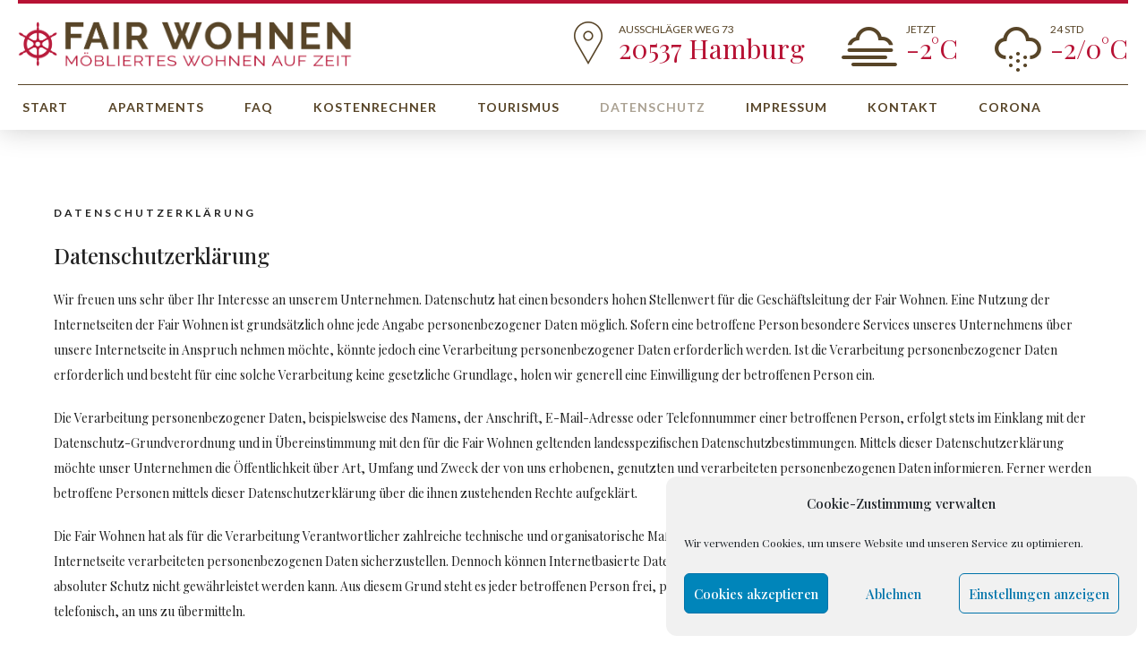

--- FILE ---
content_type: text/html; charset=UTF-8
request_url: https://fair-wohnen.de/1016-2/
body_size: 27070
content:
<!DOCTYPE html>
<html lang="de" data-bt-theme="Hotelcalifornia Child 1.0.0">
<head>

		
			<meta charset="UTF-8">
		<meta name="viewport" content="width=device-width, initial-scale=1, maximum-scale=1, user-scalable=no">
		<meta name="mobile-web-app-capable" content="yes">
		<meta name="apple-mobile-web-app-capable" content="yes"><title>Datenschutz &#8211; Fair Wohnen &#8211; Möbliertes Wohnen auf Zeit</title>
<meta name='robots' content='max-image-preview:large' />
<link rel='dns-prefetch' href='//fonts.googleapis.com' />
<link rel="alternate" type="application/rss+xml" title="Fair Wohnen - Möbliertes Wohnen auf Zeit &raquo; Feed" href="https://fair-wohnen.de/feed/" />
<link rel="alternate" type="application/rss+xml" title="Fair Wohnen - Möbliertes Wohnen auf Zeit &raquo; Kommentar-Feed" href="https://fair-wohnen.de/comments/feed/" />
<script type="text/javascript">
/* <![CDATA[ */
window._wpemojiSettings = {"baseUrl":"https:\/\/s.w.org\/images\/core\/emoji\/14.0.0\/72x72\/","ext":".png","svgUrl":"https:\/\/s.w.org\/images\/core\/emoji\/14.0.0\/svg\/","svgExt":".svg","source":{"concatemoji":"https:\/\/fair-wohnen.de\/wp-includes\/js\/wp-emoji-release.min.js?ver=6.4.7"}};
/*! This file is auto-generated */
!function(i,n){var o,s,e;function c(e){try{var t={supportTests:e,timestamp:(new Date).valueOf()};sessionStorage.setItem(o,JSON.stringify(t))}catch(e){}}function p(e,t,n){e.clearRect(0,0,e.canvas.width,e.canvas.height),e.fillText(t,0,0);var t=new Uint32Array(e.getImageData(0,0,e.canvas.width,e.canvas.height).data),r=(e.clearRect(0,0,e.canvas.width,e.canvas.height),e.fillText(n,0,0),new Uint32Array(e.getImageData(0,0,e.canvas.width,e.canvas.height).data));return t.every(function(e,t){return e===r[t]})}function u(e,t,n){switch(t){case"flag":return n(e,"\ud83c\udff3\ufe0f\u200d\u26a7\ufe0f","\ud83c\udff3\ufe0f\u200b\u26a7\ufe0f")?!1:!n(e,"\ud83c\uddfa\ud83c\uddf3","\ud83c\uddfa\u200b\ud83c\uddf3")&&!n(e,"\ud83c\udff4\udb40\udc67\udb40\udc62\udb40\udc65\udb40\udc6e\udb40\udc67\udb40\udc7f","\ud83c\udff4\u200b\udb40\udc67\u200b\udb40\udc62\u200b\udb40\udc65\u200b\udb40\udc6e\u200b\udb40\udc67\u200b\udb40\udc7f");case"emoji":return!n(e,"\ud83e\udef1\ud83c\udffb\u200d\ud83e\udef2\ud83c\udfff","\ud83e\udef1\ud83c\udffb\u200b\ud83e\udef2\ud83c\udfff")}return!1}function f(e,t,n){var r="undefined"!=typeof WorkerGlobalScope&&self instanceof WorkerGlobalScope?new OffscreenCanvas(300,150):i.createElement("canvas"),a=r.getContext("2d",{willReadFrequently:!0}),o=(a.textBaseline="top",a.font="600 32px Arial",{});return e.forEach(function(e){o[e]=t(a,e,n)}),o}function t(e){var t=i.createElement("script");t.src=e,t.defer=!0,i.head.appendChild(t)}"undefined"!=typeof Promise&&(o="wpEmojiSettingsSupports",s=["flag","emoji"],n.supports={everything:!0,everythingExceptFlag:!0},e=new Promise(function(e){i.addEventListener("DOMContentLoaded",e,{once:!0})}),new Promise(function(t){var n=function(){try{var e=JSON.parse(sessionStorage.getItem(o));if("object"==typeof e&&"number"==typeof e.timestamp&&(new Date).valueOf()<e.timestamp+604800&&"object"==typeof e.supportTests)return e.supportTests}catch(e){}return null}();if(!n){if("undefined"!=typeof Worker&&"undefined"!=typeof OffscreenCanvas&&"undefined"!=typeof URL&&URL.createObjectURL&&"undefined"!=typeof Blob)try{var e="postMessage("+f.toString()+"("+[JSON.stringify(s),u.toString(),p.toString()].join(",")+"));",r=new Blob([e],{type:"text/javascript"}),a=new Worker(URL.createObjectURL(r),{name:"wpTestEmojiSupports"});return void(a.onmessage=function(e){c(n=e.data),a.terminate(),t(n)})}catch(e){}c(n=f(s,u,p))}t(n)}).then(function(e){for(var t in e)n.supports[t]=e[t],n.supports.everything=n.supports.everything&&n.supports[t],"flag"!==t&&(n.supports.everythingExceptFlag=n.supports.everythingExceptFlag&&n.supports[t]);n.supports.everythingExceptFlag=n.supports.everythingExceptFlag&&!n.supports.flag,n.DOMReady=!1,n.readyCallback=function(){n.DOMReady=!0}}).then(function(){return e}).then(function(){var e;n.supports.everything||(n.readyCallback(),(e=n.source||{}).concatemoji?t(e.concatemoji):e.wpemoji&&e.twemoji&&(t(e.twemoji),t(e.wpemoji)))}))}((window,document),window._wpemojiSettings);
/* ]]> */
</script>
<style id='wp-emoji-styles-inline-css' type='text/css'>

	img.wp-smiley, img.emoji {
		display: inline !important;
		border: none !important;
		box-shadow: none !important;
		height: 1em !important;
		width: 1em !important;
		margin: 0 0.07em !important;
		vertical-align: -0.1em !important;
		background: none !important;
		padding: 0 !important;
	}
</style>
<link rel='stylesheet' id='wp-block-library-css' href='https://fair-wohnen.de/wp-includes/css/dist/block-library/style.min.css?ver=6.4.7' type='text/css' media='all' />
<link rel='stylesheet' id='wc-blocks-vendors-style-css' href='https://fair-wohnen.de/wp-content/plugins/woocommerce/packages/woocommerce-blocks/build/wc-blocks-vendors-style.css?ver=9.1.5' type='text/css' media='all' />
<link rel='stylesheet' id='wc-blocks-style-css' href='https://fair-wohnen.de/wp-content/plugins/woocommerce/packages/woocommerce-blocks/build/wc-blocks-style.css?ver=9.1.5' type='text/css' media='all' />
<style id='classic-theme-styles-inline-css' type='text/css'>
/*! This file is auto-generated */
.wp-block-button__link{color:#fff;background-color:#32373c;border-radius:9999px;box-shadow:none;text-decoration:none;padding:calc(.667em + 2px) calc(1.333em + 2px);font-size:1.125em}.wp-block-file__button{background:#32373c;color:#fff;text-decoration:none}
</style>
<style id='global-styles-inline-css' type='text/css'>
body{--wp--preset--color--black: #000000;--wp--preset--color--cyan-bluish-gray: #abb8c3;--wp--preset--color--white: #ffffff;--wp--preset--color--pale-pink: #f78da7;--wp--preset--color--vivid-red: #cf2e2e;--wp--preset--color--luminous-vivid-orange: #ff6900;--wp--preset--color--luminous-vivid-amber: #fcb900;--wp--preset--color--light-green-cyan: #7bdcb5;--wp--preset--color--vivid-green-cyan: #00d084;--wp--preset--color--pale-cyan-blue: #8ed1fc;--wp--preset--color--vivid-cyan-blue: #0693e3;--wp--preset--color--vivid-purple: #9b51e0;--wp--preset--gradient--vivid-cyan-blue-to-vivid-purple: linear-gradient(135deg,rgba(6,147,227,1) 0%,rgb(155,81,224) 100%);--wp--preset--gradient--light-green-cyan-to-vivid-green-cyan: linear-gradient(135deg,rgb(122,220,180) 0%,rgb(0,208,130) 100%);--wp--preset--gradient--luminous-vivid-amber-to-luminous-vivid-orange: linear-gradient(135deg,rgba(252,185,0,1) 0%,rgba(255,105,0,1) 100%);--wp--preset--gradient--luminous-vivid-orange-to-vivid-red: linear-gradient(135deg,rgba(255,105,0,1) 0%,rgb(207,46,46) 100%);--wp--preset--gradient--very-light-gray-to-cyan-bluish-gray: linear-gradient(135deg,rgb(238,238,238) 0%,rgb(169,184,195) 100%);--wp--preset--gradient--cool-to-warm-spectrum: linear-gradient(135deg,rgb(74,234,220) 0%,rgb(151,120,209) 20%,rgb(207,42,186) 40%,rgb(238,44,130) 60%,rgb(251,105,98) 80%,rgb(254,248,76) 100%);--wp--preset--gradient--blush-light-purple: linear-gradient(135deg,rgb(255,206,236) 0%,rgb(152,150,240) 100%);--wp--preset--gradient--blush-bordeaux: linear-gradient(135deg,rgb(254,205,165) 0%,rgb(254,45,45) 50%,rgb(107,0,62) 100%);--wp--preset--gradient--luminous-dusk: linear-gradient(135deg,rgb(255,203,112) 0%,rgb(199,81,192) 50%,rgb(65,88,208) 100%);--wp--preset--gradient--pale-ocean: linear-gradient(135deg,rgb(255,245,203) 0%,rgb(182,227,212) 50%,rgb(51,167,181) 100%);--wp--preset--gradient--electric-grass: linear-gradient(135deg,rgb(202,248,128) 0%,rgb(113,206,126) 100%);--wp--preset--gradient--midnight: linear-gradient(135deg,rgb(2,3,129) 0%,rgb(40,116,252) 100%);--wp--preset--font-size--small: 13px;--wp--preset--font-size--medium: 20px;--wp--preset--font-size--large: 36px;--wp--preset--font-size--x-large: 42px;--wp--preset--spacing--20: 0.44rem;--wp--preset--spacing--30: 0.67rem;--wp--preset--spacing--40: 1rem;--wp--preset--spacing--50: 1.5rem;--wp--preset--spacing--60: 2.25rem;--wp--preset--spacing--70: 3.38rem;--wp--preset--spacing--80: 5.06rem;--wp--preset--shadow--natural: 6px 6px 9px rgba(0, 0, 0, 0.2);--wp--preset--shadow--deep: 12px 12px 50px rgba(0, 0, 0, 0.4);--wp--preset--shadow--sharp: 6px 6px 0px rgba(0, 0, 0, 0.2);--wp--preset--shadow--outlined: 6px 6px 0px -3px rgba(255, 255, 255, 1), 6px 6px rgba(0, 0, 0, 1);--wp--preset--shadow--crisp: 6px 6px 0px rgba(0, 0, 0, 1);}:where(.is-layout-flex){gap: 0.5em;}:where(.is-layout-grid){gap: 0.5em;}body .is-layout-flow > .alignleft{float: left;margin-inline-start: 0;margin-inline-end: 2em;}body .is-layout-flow > .alignright{float: right;margin-inline-start: 2em;margin-inline-end: 0;}body .is-layout-flow > .aligncenter{margin-left: auto !important;margin-right: auto !important;}body .is-layout-constrained > .alignleft{float: left;margin-inline-start: 0;margin-inline-end: 2em;}body .is-layout-constrained > .alignright{float: right;margin-inline-start: 2em;margin-inline-end: 0;}body .is-layout-constrained > .aligncenter{margin-left: auto !important;margin-right: auto !important;}body .is-layout-constrained > :where(:not(.alignleft):not(.alignright):not(.alignfull)){max-width: var(--wp--style--global--content-size);margin-left: auto !important;margin-right: auto !important;}body .is-layout-constrained > .alignwide{max-width: var(--wp--style--global--wide-size);}body .is-layout-flex{display: flex;}body .is-layout-flex{flex-wrap: wrap;align-items: center;}body .is-layout-flex > *{margin: 0;}body .is-layout-grid{display: grid;}body .is-layout-grid > *{margin: 0;}:where(.wp-block-columns.is-layout-flex){gap: 2em;}:where(.wp-block-columns.is-layout-grid){gap: 2em;}:where(.wp-block-post-template.is-layout-flex){gap: 1.25em;}:where(.wp-block-post-template.is-layout-grid){gap: 1.25em;}.has-black-color{color: var(--wp--preset--color--black) !important;}.has-cyan-bluish-gray-color{color: var(--wp--preset--color--cyan-bluish-gray) !important;}.has-white-color{color: var(--wp--preset--color--white) !important;}.has-pale-pink-color{color: var(--wp--preset--color--pale-pink) !important;}.has-vivid-red-color{color: var(--wp--preset--color--vivid-red) !important;}.has-luminous-vivid-orange-color{color: var(--wp--preset--color--luminous-vivid-orange) !important;}.has-luminous-vivid-amber-color{color: var(--wp--preset--color--luminous-vivid-amber) !important;}.has-light-green-cyan-color{color: var(--wp--preset--color--light-green-cyan) !important;}.has-vivid-green-cyan-color{color: var(--wp--preset--color--vivid-green-cyan) !important;}.has-pale-cyan-blue-color{color: var(--wp--preset--color--pale-cyan-blue) !important;}.has-vivid-cyan-blue-color{color: var(--wp--preset--color--vivid-cyan-blue) !important;}.has-vivid-purple-color{color: var(--wp--preset--color--vivid-purple) !important;}.has-black-background-color{background-color: var(--wp--preset--color--black) !important;}.has-cyan-bluish-gray-background-color{background-color: var(--wp--preset--color--cyan-bluish-gray) !important;}.has-white-background-color{background-color: var(--wp--preset--color--white) !important;}.has-pale-pink-background-color{background-color: var(--wp--preset--color--pale-pink) !important;}.has-vivid-red-background-color{background-color: var(--wp--preset--color--vivid-red) !important;}.has-luminous-vivid-orange-background-color{background-color: var(--wp--preset--color--luminous-vivid-orange) !important;}.has-luminous-vivid-amber-background-color{background-color: var(--wp--preset--color--luminous-vivid-amber) !important;}.has-light-green-cyan-background-color{background-color: var(--wp--preset--color--light-green-cyan) !important;}.has-vivid-green-cyan-background-color{background-color: var(--wp--preset--color--vivid-green-cyan) !important;}.has-pale-cyan-blue-background-color{background-color: var(--wp--preset--color--pale-cyan-blue) !important;}.has-vivid-cyan-blue-background-color{background-color: var(--wp--preset--color--vivid-cyan-blue) !important;}.has-vivid-purple-background-color{background-color: var(--wp--preset--color--vivid-purple) !important;}.has-black-border-color{border-color: var(--wp--preset--color--black) !important;}.has-cyan-bluish-gray-border-color{border-color: var(--wp--preset--color--cyan-bluish-gray) !important;}.has-white-border-color{border-color: var(--wp--preset--color--white) !important;}.has-pale-pink-border-color{border-color: var(--wp--preset--color--pale-pink) !important;}.has-vivid-red-border-color{border-color: var(--wp--preset--color--vivid-red) !important;}.has-luminous-vivid-orange-border-color{border-color: var(--wp--preset--color--luminous-vivid-orange) !important;}.has-luminous-vivid-amber-border-color{border-color: var(--wp--preset--color--luminous-vivid-amber) !important;}.has-light-green-cyan-border-color{border-color: var(--wp--preset--color--light-green-cyan) !important;}.has-vivid-green-cyan-border-color{border-color: var(--wp--preset--color--vivid-green-cyan) !important;}.has-pale-cyan-blue-border-color{border-color: var(--wp--preset--color--pale-cyan-blue) !important;}.has-vivid-cyan-blue-border-color{border-color: var(--wp--preset--color--vivid-cyan-blue) !important;}.has-vivid-purple-border-color{border-color: var(--wp--preset--color--vivid-purple) !important;}.has-vivid-cyan-blue-to-vivid-purple-gradient-background{background: var(--wp--preset--gradient--vivid-cyan-blue-to-vivid-purple) !important;}.has-light-green-cyan-to-vivid-green-cyan-gradient-background{background: var(--wp--preset--gradient--light-green-cyan-to-vivid-green-cyan) !important;}.has-luminous-vivid-amber-to-luminous-vivid-orange-gradient-background{background: var(--wp--preset--gradient--luminous-vivid-amber-to-luminous-vivid-orange) !important;}.has-luminous-vivid-orange-to-vivid-red-gradient-background{background: var(--wp--preset--gradient--luminous-vivid-orange-to-vivid-red) !important;}.has-very-light-gray-to-cyan-bluish-gray-gradient-background{background: var(--wp--preset--gradient--very-light-gray-to-cyan-bluish-gray) !important;}.has-cool-to-warm-spectrum-gradient-background{background: var(--wp--preset--gradient--cool-to-warm-spectrum) !important;}.has-blush-light-purple-gradient-background{background: var(--wp--preset--gradient--blush-light-purple) !important;}.has-blush-bordeaux-gradient-background{background: var(--wp--preset--gradient--blush-bordeaux) !important;}.has-luminous-dusk-gradient-background{background: var(--wp--preset--gradient--luminous-dusk) !important;}.has-pale-ocean-gradient-background{background: var(--wp--preset--gradient--pale-ocean) !important;}.has-electric-grass-gradient-background{background: var(--wp--preset--gradient--electric-grass) !important;}.has-midnight-gradient-background{background: var(--wp--preset--gradient--midnight) !important;}.has-small-font-size{font-size: var(--wp--preset--font-size--small) !important;}.has-medium-font-size{font-size: var(--wp--preset--font-size--medium) !important;}.has-large-font-size{font-size: var(--wp--preset--font-size--large) !important;}.has-x-large-font-size{font-size: var(--wp--preset--font-size--x-large) !important;}
.wp-block-navigation a:where(:not(.wp-element-button)){color: inherit;}
:where(.wp-block-post-template.is-layout-flex){gap: 1.25em;}:where(.wp-block-post-template.is-layout-grid){gap: 1.25em;}
:where(.wp-block-columns.is-layout-flex){gap: 2em;}:where(.wp-block-columns.is-layout-grid){gap: 2em;}
.wp-block-pullquote{font-size: 1.5em;line-height: 1.6;}
</style>
<link rel='stylesheet' id='contact-form-7-css' href='https://fair-wohnen.de/wp-content/plugins/contact-form-7/includes/css/styles.css?ver=5.8.6' type='text/css' media='all' />
<style id='woocommerce-inline-inline-css' type='text/css'>
.woocommerce form .form-row .required { visibility: visible; }
</style>
<link rel='stylesheet' id='cmplz-general-css' href='https://fair-wohnen.de/wp-content/plugins/complianz-gdpr/assets/css/cookieblocker.min.css?ver=6.5.6' type='text/css' media='all' />
<link rel='stylesheet' id='hotelcalifornia-style-css' href='https://fair-wohnen.de/wp-content/themes/hotelcalifornia/style.css?ver=6.4.7' type='text/css' media='all' />
<style id='hotelcalifornia-style-inline-css' type='text/css'>
input:not([type='checkbox']):not([type='radio']):not([type='submit']):not([type='button']), textarea, select{ font-family: Playfair Display;} input:not([type='checkbox']):not([type='radio']):not([type='submit']):focus:not([type='button']):focus, textarea:not([type='checkbox']):not([type='radio']):focus{-webkit-box-shadow: 0 0 0 1px #B71234 inset; box-shadow: 0 0 0 1px #B71234 inset;} .btLightSkin input:not([type='checkbox']):not([type='radio']):not([type='submit']):focus:not([type='button']):focus, .btDarkSkin .btLightSkin input:not([type='checkbox']):not([type='radio']):not([type='submit']):focus:not([type='button']):focus, .btLightSkin textarea:not([type='checkbox']):not([type='radio']):focus, .btDarkSkin .btLightSkin textarea:not([type='checkbox']):not([type='radio']):focus{-webkit-box-shadow: 0 0 0 1px #B71234 inset; box-shadow: 0 0 0 1px #B71234 inset;} a:hover{ color: #B71234;} dt{ font-family: Lato;} dd{font-family: Lato;} select, input{font-family: Playfair Display;} body{font-family: "Playfair Display",Arial,sans-serif;} h1, h2, h3, h4, h5, h6{font-family: "Playfair Display";} .btDarkSkin .btHeadlineAccentColor h1, .btDarkSkin .btHeadlineAccentColor h2, .btDarkSkin .btHeadlineAccentColor h3, .btDarkSkin .btHeadlineAccentColor h4, .btDarkSkin .btHeadlineAccentColor h5, .btDarkSkin .btHeadlineAccentColor h6, .btLightSkin .btDarkSkin .btHeadlineAccentColor h1, .btLightSkin .btDarkSkin .btHeadlineAccentColor h2, .btLightSkin .btDarkSkin .btHeadlineAccentColor h3, .btLightSkin .btDarkSkin .btHeadlineAccentColor h4, .btLightSkin .btDarkSkin .btHeadlineAccentColor h5, .btLightSkin .btDarkSkin .btHeadlineAccentColor h6, .btLightSkin .btHeadlineAccentColor h1, .btLightSkin .btHeadlineAccentColor h2, .btLightSkin .btHeadlineAccentColor h3, .btLightSkin .btHeadlineAccentColor h4, .btLightSkin .btHeadlineAccentColor h5, .btLightSkin .btHeadlineAccentColor h6, .btDarkSkin .btLightSkin .btHeadlineAccentColor h1, .btDarkSkin .btLightSkin .btHeadlineAccentColor h2, .btDarkSkin .btLightSkin .btHeadlineAccentColor h3, .btDarkSkin .btLightSkin .btHeadlineAccentColor h4, .btDarkSkin .btLightSkin .btHeadlineAccentColor h5, .btDarkSkin .btLightSkin .btHeadlineAccentColor h6{color: #B71234;} .btDarkSkin .btHeadlineAlternateColor h1, .btDarkSkin .btHeadlineAlternateColor h2, .btDarkSkin .btHeadlineAlternateColor h3, .btDarkSkin .btHeadlineAlternateColor h4, .btDarkSkin .btHeadlineAlternateColor h5, .btDarkSkin .btHeadlineAlternateColor h6, .btLightSkin .btDarkSkin .btHeadlineAlternateColor h1, .btLightSkin .btDarkSkin .btHeadlineAlternateColor h2, .btLightSkin .btDarkSkin .btHeadlineAlternateColor h3, .btLightSkin .btDarkSkin .btHeadlineAlternateColor h4, .btLightSkin .btDarkSkin .btHeadlineAlternateColor h5, .btLightSkin .btDarkSkin .btHeadlineAlternateColor h6, .btLightSkin .btHeadlineAlternateColor h1, .btLightSkin .btHeadlineAlternateColor h2, .btLightSkin .btHeadlineAlternateColor h3, .btLightSkin .btHeadlineAlternateColor h4, .btLightSkin .btHeadlineAlternateColor h5, .btLightSkin .btHeadlineAlternateColor h6, .btDarkSkin .btLightSkin .btHeadlineAlternateColor h1, .btDarkSkin .btLightSkin .btHeadlineAlternateColor h2, .btDarkSkin .btLightSkin .btHeadlineAlternateColor h3, .btDarkSkin .btLightSkin .btHeadlineAlternateColor h4, .btDarkSkin .btLightSkin .btHeadlineAlternateColor h5, .btDarkSkin .btLightSkin .btHeadlineAlternateColor h6{color: #584528;} .btPreloader .animation .preloaderLogo{height: 50px;} .btAccentColorBackground{background-color: #B71234 !important;} .mainHeader:not(.gutter) > .port{ padding: 0 65px;} .btLightSkin.btMenuBelowLogo, .btLightSkin.btMenuBelowLogo .btLogoArea.menuHolder, .btDarkSkin.btMenuBelowLogo .btLightSkin .btLogoArea.menuHolder{border-bottom: 1px solid #584528;} .menuPort{font-family: "Lato";} .btTextLogo{ line-height: 50px;} .btLogoArea .logo img{height: 50px;} .btHorizontalMenuTrigger{ line-height: 50px; width: 50px; -webkit-box-shadow: 0 0 0 0 #B71234 inset,0 0 0 transparent; box-shadow: 0 0 0 0 #B71234 inset,0 0 0 transparent;} .btLightSkin .btHorizontalMenuTrigger:hover, .btDarkSkin .btLightSkin .btHorizontalMenuTrigger:hover{-webkit-box-shadow: 0 0 0 50px #B71234 inset,0 0 0 1px #fff; box-shadow: 0 0 0 50px #B71234 inset,0 0 0 1px #fff;} .btDarkSkin .btHorizontalMenuTrigger:hover, .btLightSkin .btDarkSkin .btHorizontalMenuTrigger:hover{-webkit-box-shadow: 0 0 0 50px #B71234 inset,0 0 0 1px #fff; box-shadow: 0 0 0 50px #B71234 inset,0 0 0 1px #fff;} .btMenuHorizontal .menuPort nav > ul > li:after{ -webkit-box-shadow: 0 0 0 0 #B71234 inset; box-shadow: 0 0 0 0 #B71234 inset;} .btMenuHorizontal .menuPort nav > ul > li.on:after{-webkit-box-shadow: 0 0 0 20px #B71234 inset; box-shadow: 0 0 0 20px #B71234 inset;} .btMenuHorizontal .menuPort nav > ul > li > ul li.current-menu-ancestor > a, .btMenuHorizontal .menuPort nav > ul > li > ul li.current-menu-item > a{color: #B71234 !important;} .btMenuHorizontal .menuPort nav > ul > li > ul li:after{ -webkit-box-shadow: 0 0 0 0 #B71234 inset; box-shadow: 0 0 0 0 #B71234 inset;} .btMenuHorizontal .menuPort nav > ul > li > ul li.on:after, .btMenuHorizontal .menuPort nav > ul > li > ul li.current-menu-item:after{-webkit-box-shadow: 0 0 0 5px #B71234 inset; box-shadow: 0 0 0 5px #B71234 inset;} .btDarkSkin .menuPort ul > li > ul > li > a, .btLightSkin .btDarkSkin .menuPort ul > li > ul > li > a{color: #584528;} .btDarkSkin .menuPort ul > li > ul > li.on > a, .btLightSkin .btDarkSkin .menuPort ul > li > ul > li.on > a{color: #B71234;} .btLightSkin .menuPort ul > li a, .btDarkSkin .btLightSkin .menuPort ul > li a{color: #584528;} .btLightSkin .menuPort ul > li.on > a, .btDarkSkin .btLightSkin .menuPort ul > li.on > a{color: #B71234;} .btLightSkin .menuPort ul > li > ul > li > a, .btDarkSkin .btLightSkin .menuPort ul > li > ul > li > a{color: #584528;} .btLightSkin .menuPort ul > li > ul > li.on > a, .btDarkSkin .btLightSkin .menuPort ul > li > ul > li.on > a{color: #B71234;} .btMenuVertical nav li.current-menu-ancestor > a, .btMenuVertical nav li.current-menu-item > a{color: #B71234 !important;} .subToggler{ line-height: 50px;} .btLightSkin .subToggler, .btDarkSkin .btLightSkin .subToggler{color: #584528;} .subToggler:before{ font: normal 32px/50px Icon7Stroke;} .btLightSkin .menuPort ul ul .subToggler, .btDarkSkin .btLightSkin .menuPort ul ul .subToggler{color: #584528;} .btDarkSkin .menuPort ul ul .subToggler, .btLightSkin .btDarkSkin .menuPort ul ul .subToggler{color: #584528;} .on > .subToggler{ color: #B71234;} body.btMenuHorizontal .logo{margin-left: -65px;} body.btMenuHorizontal .menuPort ul ul{ font-family: Playfair Display;} body.btMenuHorizontal .menuPort ul ul:after{ background-color: #B71234;} body.btMenuHorizontal:not(.btMenuBelowLogo) .menuPort nav > ul > li > ul{top: 50px;} body.btMenuHorizontal .menuPort > nav > ul > li.btMenuWideDropdown > ul > li > a{ border-bottom: 1px solid #B71234;} .btMenuHorizontal .mainHeader > .port:before{ background-color: #B71234;} .btMenuHorizontal:not(.btMenuBelowLogo) .topBarInMenu{height: 50px;} .btMenuHorizontal:not(.btMenuBelowLogo) .menuPort nav > ul > li > a{line-height: 50px;} body.btMenuHorizontal.btHideMenu .btShowMenu .btHorizontalMenuTrigger span.btIco a.btIcoHolder:before{color: #B71234;} .btVerticalMenuTrigger{ line-height: 50px; width: 50px; -webkit-box-shadow: 0 0 0 0 #B71234 inset,0 0 0 transparent; box-shadow: 0 0 0 0 #B71234 inset,0 0 0 transparent;} .btLightSkin .btVerticalMenuTrigger:hover, .btDarkSkin .btLightSkin .btVerticalMenuTrigger:hover, .btLightSkin.btMenuVerticalOn .btVerticalMenuTrigger, .btDarkSkin.btMenuVerticalOn .btLightSkin .btVerticalMenuTrigger{-webkit-box-shadow: 0 0 0 50px #B71234 inset,0 0 0 1px #fff; box-shadow: 0 0 0 50px #B71234 inset,0 0 0 1px #fff;} .btDarkSkin .btVerticalMenuTrigger:hover, .btLightSkin .btDarkSkin .btVerticalMenuTrigger:hover, .btDarkSkin.btMenuVerticalOn .btVerticalMenuTrigger, .lightSkin.btMenuVerticalOn .btDarkSkin .btVerticalMenuTrigger{-webkit-box-shadow: 0 0 0 50px #B71234 inset,0 0 0 1px #fff; box-shadow: 0 0 0 50px #B71234 inset,0 0 0 1px #fff;} body.btMenuVertical ul ul li.on .subToggler{color: #B71234 !important;} .btLightSkin.btMenuVertical > .menuPort .btCloseVertical:before, .btDarkSkin .btLightSkin.btMenuVertical > .menuPort .btCloseVertical:before{color: #B71234;} .btIconWidget .btIconWidgetTitle{font-family: Playfair Display;} .btLightSkin .btIconWidget .btIconWidgetTitle, .btDarkSkin .btLightSkin .btIconWidget .btIconWidgetTitle{color: #584528;} .btIconWidget .btIconWidgetText{font-family: Playfair Display;} .btLightSkin .btIconWidget .btIconWidgetText, .btDarkSkin .btLightSkin .btIconWidget .btIconWidgetText{color: #B71234;} .btLightSkin .btIconWidget .btIco.btIcoDefaultColor span, .btDarkSkin .btLightSkin .btIconWidget .btIco.btIcoDefaultColor span, .btLightSkin .btIconWidget .btIco.btIcoDefaultType.btIcoDefaultColor .btIcoHolder:before, .btDarkSkin .btLightSkin .btIconWidget .btIco.btIcoDefaultType.btIcoDefaultColor .btIcoHolder:before{color: #584528;} .btLightSkin .btIconWidget .btIco.btIcoDefaultColor:hover span, .btDarkSkin .btLightSkin .btIconWidget .btIco.btIcoDefaultColor:hover span, .btLightSkin .btIconWidget .btIco.btIcoDefaultType.btIcoDefaultColor:hover .btIcoHolder:before, .btDarkSkin .btLightSkin .btIconWidget .btIco.btIcoDefaultType.btIcoDefaultColor:hover .btIcoHolder:before{color: #B71234;} .btDarkSkin .btIconWidget .btIco.btIcoDefaultColor:hover span, .btLightSkin .btDarkSkin .btIconWidget .btIco.btIcoDefaultColor:hover span, .btDarkSkin .btIconWidget .btIco.btIcoDefaultType.btIcoDefaultColor:hover .btIcoHolder:before, .btLightSkin .btDarkSkin .btIconWidget .btIco.btIcoDefaultType.btIcoDefaultColor:hover .btIcoHolder:before{color: #B71234;} .btLightSkin .btSpecialHeaderIcon.btIconWidget .btIco.btIcoDefaultColor span, .btDarkSkin .btLightSkin .btSpecialHeaderIcon.btIconWidget .btIco.btIcoDefaultColor span, .btLightSkin .btSpecialHeaderIcon.btIconWidget .btIco.btIcoDefaultType.btIcoDefaultColor .btIcoHolder:before, .btDarkSkin .btLightSkin .btSpecialHeaderIcon.btIconWidget .btIco.btIcoDefaultType.btIcoDefaultColor .btIcoHolder:before{color: #B71234;} .btLightSkin .btSpecialHeaderIcon.btIconWidget .btIco.btIcoDefaultColor:hover span, .btDarkSkin .btLightSkin .btSpecialHeaderIcon.btIconWidget .btIco.btIcoDefaultColor:hover span, .btLightSkin .btSpecialHeaderIcon.btIconWidget .btIco.btIcoDefaultType.btIcoDefaultColor:hover .btIcoHolder:before, .btDarkSkin .btLightSkin .btSpecialHeaderIcon.btIconWidget .btIco.btIcoDefaultType.btIcoDefaultColor:hover .btIcoHolder:before{color: #584528;} .btMenuHorizontal .topBarInLogoArea{ height: 50px;} .btMenuHorizontal .topBarInLogoArea .topBarInLogoAreaCell{border: 0 solid #B71234;} .btMenuHorizontal .topBarInLogoArea .topBarInLogoAreaCell .btIconWidgetTitle{ font-family: Lato;} .btMenuHorizontal .topBarInLogoArea .topBarInLogoAreaCell .btIconWidgetText{ font-family: Playfair Display;} .btLightSkin .topBarInLogoArea .topBarInLogoAreaCell .btIconWidgetTitle, .btDarkSkin .btLightSkin .topBarInLogoArea .topBarInLogoAreaCell .btIconWidgetTitle{color: #584528;} .btLightSkin .topBarInLogoArea .topBarInLogoAreaCell .btIconWidgetText, .btDarkSkin .btLightSkin .topBarInLogoArea .topBarInLogoAreaCell .btIconWidgetText{color: #B71234;} .btMenuVertical .topBarInLogoArea .btIconWidgetTitle{font-family: Lato;} .btMenuVertical .topBarInLogoArea .btIconWidgetText{font-family: Playfair Display;} .topBar .widget_search input[type="text"], .topBarInMenu .widget_search input[type="text"]{ font-family: Playfair Display;} .btLightSkin .topBar .widget_search input[type="text"], .btLightSkin .topBarInMenu .widget_search input[type="text"], .btDarkSkin .btLightSkin .topBar .widget_search input[type="text"], .btDarkSkin .btLightSkin .topBarInMenu .widget_search input[type="text"]{ color: #584528;} .btLightSkin .topBar .widget_search input[type="text"]:hover, .btLightSkin .topBarInMenu .widget_search input[type="text"]:hover, .btDarkSkin .btLightSkin .topBar .widget_search input[type="text"]:hover, .btDarkSkin .btLightSkin .topBarInMenu .widget_search input[type="text"]:hover, .btLightSkin .topBar .widget_search input[type="text"]:focus, .btLightSkin .topBarInMenu .widget_search input[type="text"]:focus, .btDarkSkin .btLightSkin .topBar .widget_search input[type="text"]:focus, .btDarkSkin .btLightSkin .topBarInMenu .widget_search input[type="text"]:focus{-webkit-box-shadow: 0 -1px 0 0 #584528 inset !important; box-shadow: 0 -1px 0 0 #584528 inset !important;} .btLightSkin .topBar .widget_search button, .btLightSkin .topBarInMenu .widget_search button, .btDarkSkin .btLightSkin .topBar .widget_search button, .btDarkSkin .btLightSkin .topBarInMenu .widget_search button{-webkit-box-shadow: 0 0 0 1px #B71234 inset; box-shadow: 0 0 0 1px #B71234 inset; color: #B71234;} .btLightSkin .topBar .widget_search button:hover, .btLightSkin .topBarInMenu .widget_search button:hover, .btDarkSkin .btLightSkin .topBar .widget_search button:hover, .btDarkSkin .btLightSkin .topBarInMenu .widget_search button:hover{-webkit-box-shadow: 0 0 0 20px #B71234 inset; box-shadow: 0 0 0 20px #B71234 inset;} .btDarkSkin .topBar .widget_search button:hover, .btDarkSkin .topBarInMenu .widget_search button:hover, .btLightSkin .btDarkSkin .topBar .widget_search button:hover, .btLightSkin .btDarkSkin .topBarInMenu .widget_search button:hover{ color: #B71234;} .btSearchInner.btFromTopBox{ background: #710b20;} .btSearchInner.btFromTopBox button:before{ color: #B71234;} .btSiteFooterWidgets .port{ border-top: 4px solid #B71234;} .btSiteFooterWidgets .btIconWidgetTitle{ font-family: Lato;} .btSiteFooterWidgets .btIconWidgetText{ font-family: Playfair Display;} .btLightSkin .btSiteFooterWidgets .btIconWidgetTitle, .btDarkSkin .btLightSkin .btSiteFooterWidgets .btIconWidgetTitle{color: #584528;} .btLightSkin .btSiteFooterWidgets .btIconWidgetText, .btDarkSkin .btLightSkin .btSiteFooterWidgets .btIconWidgetText{color: #B71234;} .btSiteFooter .copyLine{ font-family: Lato;} .btSiteFooter .menu{ font-family: Lato;} .btLightSkin footer.btDarkSkin, .btDarkSkin .btLightSkin footer.btDarkSkin{background: #584528;} .btLightSkin .btSiteFooterWidgets h4, .btDarkSkin .btLightSkin .btSiteFooterWidgets h4{color: #B71234;} .btLightSkin .btSiteFooter, .btDarkSkin .btLightSkin .btSiteFooter{background: #584528;} footer.btDarkSkin{background: #584528;} .btDarkSkin .btSiteFooterWidgets, .btLightSkin .btDarkSkin .btSiteFooterWidgets{background: #584528;} .sticky .headline:before{ color: #B71234;} .headline a{color: #B71234;} .btPortfolioSingleItemColumns dt{color: #B71234;} .btArticleListItem.btBlogColumnView .btArticleListBodyAuthor a, .btPostSingleItemColumns .btArticleListBodyAuthor a{color: #B71234 !important;} .vcard .posted{ font-family: Lato;} .commentTxt p.edit-link a, .commentTxt p.reply a{font-family: Lato;} .commentTxt p.edit-link a:hover, .commentTxt p.reply a:hover{color: #B71234;} .commentTxt p.edit-link a:before, .commentTxt p.reply a:before{ -webkit-box-shadow: 0 0 0 1px #B71234 inset; box-shadow: 0 0 0 1px #B71234 inset; color: #B71234;} .commentTxt p.edit-link a:hover:before, .commentTxt p.reply a:hover:before{ -webkit-box-shadow: 0 0 0 20px #B71234 inset; box-shadow: 0 0 0 20px #B71234 inset;} .btBox > h4:after, .btCustomMenu > h4:after{ border-bottom: 3px solid #B71234;} .btBox ul, .btCustomMenu ul{ font-family: Playfair Display;} .btBox ul li a:hover, .btCustomMenu ul li a:hover{color: #B71234;} .btLightSkin .btCustomMenu ul li.current-menu-item a, .btDarkSkin .btLightSkin .btCustomMenu ul li.current-menu-item a{ color: #B71234;} .btDarkSkin .btCustomMenu ul li.current-menu-item a, .btLightSkin .btDarkSkin .btCustomMenu ul li.current-menu-item a{ color: #B71234;} .btCustomMenu ul li.current-menu-item a:before{background: #B71234;} .btBox.widget_calendar table caption{background: #B71234; font-family: "Playfair Display";} .btBox.widget_calendar table thead th{ font-family: "Playfair Display";} .btBox.widget_calendar table tbody td a{ -webkit-box-shadow: 0 0 0 28px #B71234 inset; box-shadow: 0 0 0 28px #B71234 inset;} .btBox.widget_calendar table tbody td a:hover{-webkit-box-shadow: 0 0 0 2px #B71234 inset; box-shadow: 0 0 0 2px #B71234 inset; color: #B71234;} .btBox.widget_archive ul li a:hover, .btBox.widget_categories ul li a:hover, .btBox.widget_product_categories ul li a:hover, .btBox.widget_pages ul li a:hover, .btCustomMenu ul li a:hover, .btBox.widget_meta ul li a:hover, .btBox.widget_nav_menu ul li a:hover, .btBox.widget_rss ul li a:hover, .btBox.widget_recent_entries ul li a:hover, .btBox.widget_archive ul li.current-cat a, .btBox.widget_categories ul li.current-cat a, .btBox.widget_product_categories ul li.current-cat a, .btBox.widget_pages ul li.current-cat a, .btCustomMenu ul li.current-cat a, .btBox.widget_meta ul li.current-cat a, .btBox.widget_nav_menu ul li.current-cat a, .btBox.widget_rss ul li.current-cat a, .btBox.widget_recent_entries ul li.current-cat a{ color: #B71234;} .btBox.widget_archive ul li a:hover:before, .btBox.widget_categories ul li a:hover:before, .btBox.widget_product_categories ul li a:hover:before, .btBox.widget_pages ul li a:hover:before, .btCustomMenu ul li a:hover:before, .btBox.widget_meta ul li a:hover:before, .btBox.widget_nav_menu ul li a:hover:before, .btBox.widget_rss ul li a:hover:before, .btBox.widget_recent_entries ul li a:hover:before, .btBox.widget_archive ul li.current-cat a:before, .btBox.widget_categories ul li.current-cat a:before, .btBox.widget_product_categories ul li.current-cat a:before, .btBox.widget_pages ul li.current-cat a:before, .btCustomMenu ul li.current-cat a:before, .btBox.widget_meta ul li.current-cat a:before, .btBox.widget_nav_menu ul li.current-cat a:before, .btBox.widget_rss ul li.current-cat a:before, .btBox.widget_recent_entries ul li.current-cat a:before{ background: #B71234;} .btDarkSkin .btBox.widget_archive ul li a:hover, .btLightSkin .btDarkSkin .btBox.widget_archive ul li a:hover, .btDarkSkin .btBox.widget_categories ul li a:hover, .btLightSkin .btDarkSkin .btBox.widget_categories ul li a:hover{border-bottom: 1px solid #B71234;} .btBox.widget_rss li a.rsswidget{font-family: "Playfair Display";} .btBox.widget_rss li cite:before{ color: #B71234;} .btBox .btSearch input[type="text"], .btBox .btSearch input[type="search"], form.woocommerce-product-search input[type="text"], form.woocommerce-product-search input[type="search"]{ font-family: Playfair Display;} .btLightSkin .btBox .btSearch input[type="text"], .btDarkSkin .btLightSkin .btBox .btSearch input[type="text"], .btLightSkin .btBox .btSearch input[type="search"], .btDarkSkin .btLightSkin .btBox .btSearch input[type="search"], .btLightSkin form.woocommerce-product-search input[type="text"], .btDarkSkin .btLightSkin form.woocommerce-product-search input[type="text"], .btLightSkin form.woocommerce-product-search input[type="search"], .btDarkSkin .btLightSkin form.woocommerce-product-search input[type="search"]{ color: #584528;} .btLightSkin .btBox .btSearch input[type="text"]:hover, .btDarkSkin .btLightSkin .btBox .btSearch input[type="text"]:hover, .btLightSkin .btBox .btSearch input[type="text"]:focus, .btDarkSkin .btLightSkin .btBox .btSearch input[type="text"]:focus, .btLightSkin .btBox .btSearch input[type="search"]:hover, .btDarkSkin .btLightSkin .btBox .btSearch input[type="search"]:hover, .btLightSkin .btBox .btSearch input[type="search"]:focus, .btDarkSkin .btLightSkin .btBox .btSearch input[type="search"]:focus, .btLightSkin form.woocommerce-product-search input[type="text"]:hover, .btDarkSkin .btLightSkin form.woocommerce-product-search input[type="text"]:hover, .btLightSkin form.woocommerce-product-search input[type="text"]:focus, .btDarkSkin .btLightSkin form.woocommerce-product-search input[type="text"]:focus, .btLightSkin form.woocommerce-product-search input[type="search"]:hover, .btDarkSkin .btLightSkin form.woocommerce-product-search input[type="search"]:hover, .btLightSkin form.woocommerce-product-search input[type="search"]:focus, .btDarkSkin .btLightSkin form.woocommerce-product-search input[type="search"]:focus{-webkit-box-shadow: 0 -1px 0 0 #584528 inset !important; box-shadow: 0 -1px 0 0 #584528 inset !important;} .btLightSkin .btBox .btSearch button, .btDarkSkin .btLightSkin .btBox .btSearch button, .btLightSkin .btBox .btSearch input[type=submit], .btDarkSkin .btLightSkin .btBox .btSearch input[type=submit], .btLightSkin form.woocommerce-product-search button, .btDarkSkin .btLightSkin form.woocommerce-product-search button, .btLightSkin form.woocommerce-product-search input[type=submit], .btDarkSkin .btLightSkin form.woocommerce-product-search input[type=submit]{ -webkit-box-shadow: 0 0 0 1px #B71234 inset; box-shadow: 0 0 0 1px #B71234 inset; color: #B71234;} .btLightSkin .btBox .btSearch button:hover, .btDarkSkin .btLightSkin .btBox .btSearch button:hover, .btLightSkin form.woocommerce-product-search button:hover, .btDarkSkin .btLightSkin form.woocommerce-product-search button:hover{-webkit-box-shadow: 0 0 0 20px #B71234 inset; box-shadow: 0 0 0 20px #B71234 inset;} .btDarkSkin .btBox .btSearch button:hover, .btLightSkin .btDarkSkin .btBox .btSearch button:hover, .btDarkSkin form.woocommerce-product-search button:hover, .btLightSkin .btDarkSkin form.woocommerce-product-search button:hover{ color: #B71234;} form.wpcf7-form .wpcf7-submit, form.wpcf7-form .btBookingNext{font-family: "Lato"; background-color: #B71234; border: 2px solid #B71234;} .btLightSkin form.wpcf7-form .wpcf7-submit:hover, .btDarkSkin .btLightSkin form.wpcf7-form .wpcf7-submit:hover, .btLightSkin form.wpcf7-form .btBookingNext:hover, .btDarkSkin .btLightSkin form.wpcf7-form .btBookingNext:hover{ border: 2px solid #B71234; color: #B71234;} form.wpcf7-form input[type="text"], form.wpcf7-form input[type="password"], form.wpcf7-form input[type="email"], form.wpcf7-form input[type="date"], form.wpcf7-form textarea, form.wpcf7-form select, form.wpcf7-form .fancy-select .trigger{ font-family: Playfair Display;} .btLightSkin form.wpcf7-form input[type="text"]:focus, .btDarkSkin .btLightSkin form.wpcf7-form input[type="text"]:focus, .btLightSkin form.wpcf7-form input[type="password"]:focus, .btDarkSkin .btLightSkin form.wpcf7-form input[type="password"]:focus, .btLightSkin form.wpcf7-form input[type="email"]:focus, .btDarkSkin .btLightSkin form.wpcf7-form input[type="email"]:focus, .btLightSkin form.wpcf7-form input[type="date"]:focus, .btDarkSkin .btLightSkin form.wpcf7-form input[type="date"]:focus, .btLightSkin form.wpcf7-form textarea:focus, .btDarkSkin .btLightSkin form.wpcf7-form textarea:focus, .btLightSkin form.wpcf7-form select:focus, .btDarkSkin .btLightSkin form.wpcf7-form select:focus, .btLightSkin form.wpcf7-form .fancy-select .trigger.open, .btDarkSkin .btLightSkin form.wpcf7-form .fancy-select .trigger.open{-webkit-box-shadow: 0 0 0 1px #B71234 inset; box-shadow: 0 0 0 1px #B71234 inset;} .btLightSkin form.wpcf7-form span.wpcf7-not-valid-tip, .btDarkSkin .btLightSkin form.wpcf7-form span.wpcf7-not-valid-tip, .btLightSkin form.wpcf7-form div.wpcf7-validation-errors, .btDarkSkin .btLightSkin form.wpcf7-form div.wpcf7-validation-errors{color: #584528; border-color: #584528;} .btLightSkin form.wpcf7-form div.wpcf7-mail-sent-ok, .btDarkSkin .btLightSkin form.wpcf7-form div.wpcf7-mail-sent-ok{color: #B71234; border-color: #B71234;} .btLightSkin .fancy-select .trigger.open, .btDarkSkin .btLightSkin .fancy-select .trigger.open{-webkit-box-shadow: 0 0 0 1px #B71234 inset; box-shadow: 0 0 0 1px #B71234 inset;} .fancy-select ul.options > li:hover{color: #B71234 !important;} .widget_shopping_cart .total{border-top: 2px solid #B71234;} .widget_shopping_cart .widget_shopping_cart_content .mini_cart_item .ppRemove a.remove:hover{background-color: #B71234;} .widget_price_filter .ui-slider .ui-slider-handle{ background: #B71234; border-color: #B71234;} .widget_layered_nav ul li.chosen a:hover:before, .widget_layered_nav ul li a:hover:before, .widget_layered_nav_filters ul li.chosen a:hover:before, .widget_layered_nav_filters ul li a:hover:before{background-color: #B71234;} .btBox .tagcloud a, .btTags ul a{ background: #B71234; border: 2px solid #B71234; font-family: Lato;} .btBox .tagcloud a:hover, .btTags ul a:hover{ color: #B71234;} .header .btSubTitle .btArticleCategories a:not(:first-child):before, .header .btSuperTitle .btArticleCategories a:not(:first-child):before{ background-color: #B71234;} .btContentHolder blockquote{ font-family: "Playfair Display";} .btContentHolder table tr th, .btContentHolder table thead tr th{font-family: Lato; background: #B71234;} .btContentHolder table tbody tr:nth-child(even) th, .btContentHolder table thead tr:nth-child(even) th, .btContentHolder table tfoot tr:nth-child(even) th{background: #B71234;} .btContentHolder table tbody tr:nth-child(odd) th, .btContentHolder table thead tr:nth-child(odd) th, .btContentHolder table tfoot tr:nth-child(odd) th{background: #ce143b;} .post-password-form input[type="password"]{ font-family: Playfair Display;} .btLightSkin .post-password-form input[type="password"]:focus, .btDarkSkin .btLightSkin .post-password-form input[type="password"]:focus{-webkit-box-shadow: 0 0 0 1px #B71234 inset; box-shadow: 0 0 0 1px #B71234 inset;} .post-password-form input[type="submit"]{ background: #B71234; border: 2px solid #B71234; font-family: "Lato";} .post-password-form input[type="submit"]:hover{ color: #B71234;} .btPagination{font-family: "Lato";} .btPagination .paging a:after{ -webkit-box-shadow: 0 0 0 20px #B71234 inset; box-shadow: 0 0 0 20px #B71234 inset;} .btPagination .paging a:hover:after{color: #B71234; -webkit-box-shadow: 0 0 0 2px #B71234 inset; box-shadow: 0 0 0 2px #B71234 inset;} .comment-respond .btnOutline button[type="submit"]{font-family: "Playfair Display";} a#cancel-comment-reply-link:hover{color: #B71234;} span.btHighlight{ background-color: #B71234;} a.btContinueReading{font-family: Lato; background: #B71234; border: 2px solid #B71234;} a.btContinueReading:hover{color: #B71234;} .asgItem.title a{color: #B71234;} .header .btSuperTitle{font-family: "Lato";} .header .btSubTitle{font-family: "Playfair Display";} .btDarkSkin .btDash.bottomDash.btBottomDashAccentColor .dash:after, .btLightSkin .btDarkSkin .btDash.bottomDash.btBottomDashAccentColor .dash:after, .btLightSkin .btDash.bottomDash.btBottomDashAccentColor .dash:after, .btDarkSkin .btLightSkin .btDash.bottomDash.btBottomDashAccentColor .dash:after{border-bottom-color: #B71234;} .btDarkSkin .btDash.bottomDash.btBottomDashAlternateColor .dash:after, .btLightSkin .btDarkSkin .btDash.bottomDash.btBottomDashAlternateColor .dash:after, .btLightSkin .btDash.bottomDash.btBottomDashAlternateColor .dash:after, .btDarkSkin .btLightSkin .btDash.bottomDash.btBottomDashAlternateColor .dash:after{border-bottom-color: #584528;} .header.small .dash:after, .header.small .dash:before{ border-bottom: 2px solid #B71234;} .header.medium .dash:after, .header.medium .dash:before{ border-bottom: 2px solid #B71234;} .btLightSkin .btText a, .btDarkSkin .btLightSkin .btText a, .btDarkSkin .btText a, .btLightSkin .btDarkSkin .btText a{color: #B71234;} .btIco .btIcoHolder:before{color: #B71234;} .btIco.btIcoAccentColor .btIcoHolder:before, .btIco.btIcoAccentColor:hover .btIcoHolder:before{color: #B71234;} .btIco.btIcoAlternateColor .btIcoHolder:before, .btIco.btIcoAlternateColor:hover .btIcoHolder:before{color: #584528;} .btIco.btIcoWhiteType .btIcoHolder:before{ color: #B71234;} .btIco.btIcoFilledType.btIcoAccentColor .btIcoHolder:before, .btIco.btIcoOutlineType.btIcoAccentColor:hover .btIcoHolder:before{-webkit-box-shadow: 0 0 0 1em #B71234 inset; box-shadow: 0 0 0 1em #B71234 inset;} .btIco.btIcoFilledType.btIcoAccentColor:hover .btIcoHolder:before, .btIco.btIcoOutlineType.btIcoAccentColor .btIcoHolder:before{-webkit-box-shadow: 0 0 0 1px #B71234 inset; box-shadow: 0 0 0 1px #B71234 inset; color: #B71234;} .btIco.btIcoFilledType.btIcoAlternateColor .btIcoHolder:before, .btIco.btIcoOutlineType.btIcoAlternateColor:hover .btIcoHolder:before{-webkit-box-shadow: 0 0 0 1em #584528 inset; box-shadow: 0 0 0 1em #584528 inset;} .btIco.btIcoFilledType.btIcoAlternateColor:hover .btIcoHolder:before, .btIco.btIcoOutlineType.btIcoAlternateColor .btIcoHolder:before{-webkit-box-shadow: 0 0 0 1px #584528 inset; box-shadow: 0 0 0 1px #584528 inset; color: #584528;} .btLightSkin .btIco.btIcoDefaultType.btIcoAccentColor .btIcoHolder:before, .btLightSkin .btIco.btIcoDefaultType.btIcoDefaultColor:hover .btIcoHolder:before, .btDarkSkin .btLightSkin .btIco.btIcoDefaultType.btIcoAccentColor .btIcoHolder:before, .btDarkSkin .btLightSkin .btIco.btIcoDefaultType.btIcoDefaultColor:hover .btIcoHolder:before, .btDarkSkin .btIco.btIcoDefaultType.btIcoAccentColor .btIcoHolder:before, .btDarkSkin .btIco.btIcoDefaultType.btIcoDefaultColor:hover .btIcoHolder:before, .btLightSkin .btDarkSkin .btIco.btIcoDefaultType.btIcoAccentColor .btIcoHolder:before, .btLightSkin .btDarkSkin .btIco.btIcoDefaultType.btIcoDefaultColor:hover .btIcoHolder:before{color: #B71234;} .btIcoAccentColor span{color: #B71234;} .btIcoDefaultColor:hover span{color: #B71234;} .btBtn{font-family: "Lato";} .btnFilledStyle.btnAccentColor, .btnOutlineStyle.btnAccentColor:hover{background-color: #B71234; border: 2px solid #B71234;} .btnOutlineStyle.btnAccentColor, .btnFilledStyle.btnAccentColor:hover{ border: 2px solid #B71234; color: #B71234;} .btnOutlineStyle.btnAccentColor span, .btnFilledStyle.btnAccentColor:hover span, .btnOutlineStyle.btnAccentColor span:before, .btnFilledStyle.btnAccentColor:hover span:before, .btnOutlineStyle.btnAccentColor a, .btnFilledStyle.btnAccentColor:hover a, .btnOutlineStyle.btnAccentColor .btIco a:before, .btnFilledStyle.btnAccentColor:hover .btIco a:before, .btnOutlineStyle.btnAccentColor button, .btnFilledStyle.btnAccentColor:hover button{color: #B71234 !important;} .btnBorderlessStyle.btnAccentColor span, .btnBorderlessStyle.btnNormalColor:hover span, .btnBorderlessStyle.btnAccentColor span:before, .btnBorderlessStyle.btnNormalColor:hover span:before, .btnBorderlessStyle.btnAccentColor a, .btnBorderlessStyle.btnNormalColor:hover a, .btnBorderlessStyle.btnAccentColor .btIco a:before, .btnBorderlessStyle.btnNormalColor:hover .btIco a:before, .btnBorderlessStyle.btnAccentColor button, .btnBorderlessStyle.btnNormalColor:hover button{color: #B71234;} .btnFilledStyle.btnAlternateColor, .btnOutlineStyle.btnAlternateColor:hover{background-color: #584528; border: 2px solid #584528;} .btnOutlineStyle.btnAlternateColor, .btnFilledStyle.btnAlternateColor:hover{ border: 2px solid #584528; color: #584528;} .btnOutlineStyle.btnAlternateColor span, .btnFilledStyle.btnAlternateColor:hover span, .btnOutlineStyle.btnAlternateColor span:before, .btnFilledStyle.btnAlternateColor:hover span:before, .btnOutlineStyle.btnAlternateColor a, .btnFilledStyle.btnAlternateColor:hover a, .btnOutlineStyle.btnAlternateColor .btIco a:before, .btnFilledStyle.btnAlternateColor:hover .btIco a:before, .btnOutlineStyle.btnAlternateColor button, .btnFilledStyle.btnAlternateColor:hover button{color: #584528 !important;} .btnBorderlessStyle.btnAlternateColor span, .btnBorderlessStyle.btnAlternateColor span:before, .btnBorderlessStyle.btnAlternateColor a, .btnBorderlessStyle.btnAlternateColor .btIco a:before, .btnBorderlessStyle.btnAlternateColor button{color: #584528;} .btCounterHolder{ font-family: "Lato";} .btCounterHolder .btCountdownHolder .days_text, .btCounterHolder .btCountdownHolder .hours_text, .btCounterHolder .btCountdownHolder .minutes_text, .btCounterHolder .btCountdownHolder .seconds_text{ color: #B71234;} .btProgressContent{ font-family: "Lato";} .btProgressContent .btProgressAnim{background-color: #B71234;} .btProgressBarLineStyle .btProgressContent .btProgressAnim{ color: #B71234; border-bottom: 4px solid #B71234;} .btProgressContent .btProgressAnim span:before{ border-color: #B71234 transparent transparent transparent;} .bpgPhoto .captionPane{ background-color: #B71234;} .btPriceTable .btPriceTableHeader{background: #B71234;} .btPriceTableSticker > div{ font-family: Lato; background: #B71234;} .btPriceTableSticker > div:before{ border-left: 3px solid #710b20; border-top: 3px solid #710b20;} .btPriceTableSticker > div:after{ border-right: 3px solid #710b20; border-top: 3px solid #710b20;} .btGridContent .header .btSuperTitle a:hover{color: #B71234;} .btCatFilter{ font-family: Lato;} .btCatFilter .btCatFilterItem:after{ background: #B71234;} .btCatFilter .btCatFilterItem:hover{color: #B71234;} .btCatFilter .btCatFilterItem.active{color: #B71234;} .btMediaBox.btQuote p, .btMediaBox.btLink p{ color: #B71234;} .btMediaBox.btQuote p a, .btMediaBox.btLink p a{color: #B71234;} .btMediaBox.btQuote cite, .btMediaBox.btLink cite{ border-top: 2px solid #B71234; font-family: Lato;} h4.nbs a .nbsImage .nbsImgHolder{ border: 2px solid #B71234;} h4.nbs a .nbsItem .nbsDir{ color: #B71234; font-family: "Lato";} h4.nbs a:before, h4.nbs a:after{ background-color: #B71234; border: #B71234 2px solid;} .btCarouselSmallNav h4.nbs a:before, .btCarouselSmallNav h4.nbs a:after{ background-color: #B71234;} h4.nbs.nsPrev a:hover:before, h4.nbs.nsNext a:hover:after{ color: #B71234;} .slided .slick-dots li.slick-active button, .slided .slick-dots li.slick-active button:hover{ -webkit-box-shadow: 0 0 0 10px #B71234 inset; box-shadow: 0 0 0 10px #B71234 inset;} .btGetInfo{ border: 1px solid #B71234;} .btInfoBarMeta p{ font-family: Lato;} .btInfoBarMeta p strong{color: #B71234;} .recentTweets small:before{ color: #B71234;} .tabsHeader li{ font-family: "Lato";} .btLightSkin .tabsHeader li.on, .btDarkSkin .btLightSkin .tabsHeader li.on, .btDarkSkin .tabsHeader li.on, .btLightSkin .btDarkSkin .tabsHeader li.on, .btLightSkin .tabsHeader li.on:hover, .btDarkSkin .btLightSkin .tabsHeader li.on:hover, .btDarkSkin .tabsHeader li.on:hover, .btLightSkin .btDarkSkin .tabsHeader li.on:hover{ background: #B71234;} .btLightSkin .tabsHeader li:hover, .btDarkSkin .btLightSkin .tabsHeader li:hover{background: #584528;} .btDarkSkin .tabsHeader li:hover, .btLightSkin .btDarkSkin .tabsHeader li:hover{background: #584528;} .tabsVertical .tabAccordionTitle{ font-family: "Lato";} .tabsVertical .tabAccordionTitle:hover{background: #584528;} .tabsVertical .tabAccordionTitle.on{background: #B71234;} .btLatestPostsContainer .btLatestPostContentFooter{font-family: Lato;} .btLatestPostsContainer .btLatestPostContentFooter .btArticleComments:before, .btLatestPostsContainer .btLatestPostContentFooter .btArticleCategories:before, .btLatestPostsContainer .btLatestPostContentFooter .btArticleAuthor:before, .btLatestPostsContainer .btLatestPostContentFooter .btArticleDate:before{ color: #B71234;} .demos span{ background-color: #B71234;} .ui-datepicker.ui-widget, .btDatePicker#ui-datepicker-div{font-family: Playfair Display;} .ui-datepicker.ui-widget .ui-datepicker-header{background: #B71234;} .ui-datepicker.ui-widget tbody tr td a.ui-state-default.ui-state-active{-webkit-box-shadow: 0 0 0 20px #584528 inset; box-shadow: 0 0 0 20px #584528 inset;} .ui-datepicker.ui-widget tbody tr td a.ui-state-default.ui-state-highlight{-webkit-box-shadow: 0 0 0 20px #B71234 inset; box-shadow: 0 0 0 20px #B71234 inset;} .ui-datepicker.ui-widget tbody tr td a.ui-state-default.ui-state-hover{-webkit-box-shadow: 0 0 0 2px #B71234 inset; box-shadow: 0 0 0 2px #B71234 inset; color: #B71234;} .btAnimNav li.btAnimNavDot{ color: #B71234; font-family: Playfair Display;} .btAnimNav li.btAnimNavNext, .btAnimNav li.btAnimNavPrev{ background-color: #B71234;} .btAnimNav li.btAnimNavNext:hover, .btAnimNav li.btAnimNavPrev:hover{ color: #B71234;} .headline b.animate.animated{color: #584528;} p.demo_store{ background-color: #B71234;} .woocommerce .woocommerce-error, .woocommerce .woocommerce-info, .woocommerce .woocommerce-message, .woocommerce-page .woocommerce-error, .woocommerce-page .woocommerce-info, .woocommerce-page .woocommerce-message{ border-top: 2px solid #B71234;} .woocommerce .woocommerce-info a: not(.button), .woocommerce .woocommerce-message a: not(.button), .woocommerce-page .woocommerce-info a: not(.button), .woocommerce-page .woocommerce-message a: not(.button){color: #B71234;} .woocommerce .woocommerce-info, .woocommerce .woocommerce-message, .woocommerce-page .woocommerce-info, .woocommerce-page .woocommerce-message{border-top-color: #B71234;} .woocommerce .woocommerce-message:before, .woocommerce .woocommerce-info:before, .woocommerce-page .woocommerce-message:before, .woocommerce-page .woocommerce-info:before{ color: #B71234;} .woocommerce .btWooCommerce a.button, .woocommerce .btSidebar .woocommerce a.button, .woocommerce .woocommerce a.button, .woocommerce .btComments a.button, .woocommerce .btWooCommerce input[type="submit"], .woocommerce .btSidebar .woocommerce input[type="submit"], .woocommerce .woocommerce input[type="submit"], .woocommerce .btComments input[type="submit"], .woocommerce .btWooCommerce button[type="submit"], .woocommerce .btSidebar .woocommerce button[type="submit"], .woocommerce .woocommerce button[type="submit"], .woocommerce .btComments button[type="submit"], .woocommerce .btWooCommerce input.button, .woocommerce .btSidebar .woocommerce input.button, .woocommerce .woocommerce input.button, .woocommerce .btComments input.button, .woocommerce .btWooCommerce input.alt:hover, .woocommerce .btSidebar .woocommerce input.alt:hover, .woocommerce .woocommerce input.alt:hover, .woocommerce .btComments input.alt:hover, .woocommerce .btWooCommerce a.button.alt:hover, .woocommerce .btSidebar .woocommerce a.button.alt:hover, .woocommerce .woocommerce a.button.alt:hover, .woocommerce .btComments a.button.alt:hover, .woocommerce .btWooCommerce .button.alt:hover, .woocommerce .btSidebar .woocommerce .button.alt:hover, .woocommerce .woocommerce .button.alt:hover, .woocommerce .btComments .button.alt:hover, .woocommerce .btWooCommerce button.alt:hover, .woocommerce .btSidebar .woocommerce button.alt:hover, .woocommerce .woocommerce button.alt:hover, .woocommerce .btComments button.alt:hover, .woocommerce-page .btWooCommerce a.button, .woocommerce-page .btSidebar .woocommerce a.button, .woocommerce-page .woocommerce a.button, .woocommerce-page .btComments a.button, .woocommerce-page .btWooCommerce input[type="submit"], .woocommerce-page .btSidebar .woocommerce input[type="submit"], .woocommerce-page .woocommerce input[type="submit"], .woocommerce-page .btComments input[type="submit"], .woocommerce-page .btWooCommerce button[type="submit"], .woocommerce-page .btSidebar .woocommerce button[type="submit"], .woocommerce-page .woocommerce button[type="submit"], .woocommerce-page .btComments button[type="submit"], .woocommerce-page .btWooCommerce input.button, .woocommerce-page .btSidebar .woocommerce input.button, .woocommerce-page .woocommerce input.button, .woocommerce-page .btComments input.button, .woocommerce-page .btWooCommerce input.alt:hover, .woocommerce-page .btSidebar .woocommerce input.alt:hover, .woocommerce-page .woocommerce input.alt:hover, .woocommerce-page .btComments input.alt:hover, .woocommerce-page .btWooCommerce a.button.alt:hover, .woocommerce-page .btSidebar .woocommerce a.button.alt:hover, .woocommerce-page .woocommerce a.button.alt:hover, .woocommerce-page .btComments a.button.alt:hover, .woocommerce-page .btWooCommerce .button.alt:hover, .woocommerce-page .btSidebar .woocommerce .button.alt:hover, .woocommerce-page .woocommerce .button.alt:hover, .woocommerce-page .btComments .button.alt:hover, .woocommerce-page .btWooCommerce button.alt:hover, .woocommerce-page .btSidebar .woocommerce button.alt:hover, .woocommerce-page .woocommerce button.alt:hover, .woocommerce-page .btComments button.alt:hover{ border: 2px solid #B71234; font-family: Lato; background-color: #B71234;} .woocommerce .btWooCommerce a.button:hover, .woocommerce .btSidebar .woocommerce a.button:hover, .woocommerce .woocommerce a.button:hover, .woocommerce .btComments a.button:hover, .woocommerce .btWooCommerce input[type="submit"]:hover, .woocommerce .btSidebar .woocommerce input[type="submit"]:hover, .woocommerce .woocommerce input[type="submit"]:hover, .woocommerce .btComments input[type="submit"]:hover, .woocommerce .btWooCommerce .button:hover, .woocommerce .btSidebar .woocommerce .button:hover, .woocommerce .woocommerce .button:hover, .woocommerce .btComments .button:hover, .woocommerce .btWooCommerce button:hover, .woocommerce .btSidebar .woocommerce button:hover, .woocommerce .woocommerce button:hover, .woocommerce .btComments button:hover, .woocommerce .btWooCommerce input.alt, .woocommerce .btSidebar .woocommerce input.alt, .woocommerce .woocommerce input.alt, .woocommerce .btComments input.alt, .woocommerce .btWooCommerce a.button.alt, .woocommerce .btSidebar .woocommerce a.button.alt, .woocommerce .woocommerce a.button.alt, .woocommerce .btComments a.button.alt, .woocommerce .btWooCommerce .button.alt, .woocommerce .btSidebar .woocommerce .button.alt, .woocommerce .woocommerce .button.alt, .woocommerce .btComments .button.alt, .woocommerce .btWooCommerce button.alt, .woocommerce .btSidebar .woocommerce button.alt, .woocommerce .woocommerce button.alt, .woocommerce .btComments button.alt, .woocommerce-page .btWooCommerce a.button:hover, .woocommerce-page .btSidebar .woocommerce a.button:hover, .woocommerce-page .woocommerce a.button:hover, .woocommerce-page .btComments a.button:hover, .woocommerce-page .btWooCommerce input[type="submit"]:hover, .woocommerce-page .btSidebar .woocommerce input[type="submit"]:hover, .woocommerce-page .woocommerce input[type="submit"]:hover, .woocommerce-page .btComments input[type="submit"]:hover, .woocommerce-page .btWooCommerce .button:hover, .woocommerce-page .btSidebar .woocommerce .button:hover, .woocommerce-page .woocommerce .button:hover, .woocommerce-page .btComments .button:hover, .woocommerce-page .btWooCommerce button:hover, .woocommerce-page .btSidebar .woocommerce button:hover, .woocommerce-page .woocommerce button:hover, .woocommerce-page .btComments button:hover, .woocommerce-page .btWooCommerce input.alt, .woocommerce-page .btSidebar .woocommerce input.alt, .woocommerce-page .woocommerce input.alt, .woocommerce-page .btComments input.alt, .woocommerce-page .btWooCommerce a.button.alt, .woocommerce-page .btSidebar .woocommerce a.button.alt, .woocommerce-page .woocommerce a.button.alt, .woocommerce-page .btComments a.button.alt, .woocommerce-page .btWooCommerce .button.alt, .woocommerce-page .btSidebar .woocommerce .button.alt, .woocommerce-page .woocommerce .button.alt, .woocommerce-page .btComments .button.alt, .woocommerce-page .btWooCommerce button.alt, .woocommerce-page .btSidebar .woocommerce button.alt, .woocommerce-page .woocommerce button.alt, .woocommerce-page .btComments button.alt{ color: #B71234;} .woocommerce p.lost_password:before, .woocommerce-page p.lost_password:before{ color: #B71234;} .woocommerce form.login p.lost_password a:hover, .woocommerce-page form.login p.lost_password a:hover{color: #B71234;} .woocommerce div.product .stock, .woocommerce-page div.product .stock{color: #B71234;} .woocommerce div.product .woocommerce-product-gallery.images .woocommerce-product-gallery__trigger:after, .woocommerce-page div.product .woocommerce-product-gallery.images .woocommerce-product-gallery__trigger:after{ -webkit-box-shadow: 0 0 0 2em #B71234 inset,0 0 0 2em rgba(255,255,255,.5) inset; box-shadow: 0 0 0 2em #B71234 inset,0 0 0 2em rgba(255,255,255,.5) inset;} .woocommerce div.product .woocommerce-product-gallery.images .woocommerce-product-gallery__trigger:hover:after, .woocommerce-page div.product .woocommerce-product-gallery.images .woocommerce-product-gallery__trigger:hover:after{-webkit-box-shadow: 0 0 0 1px #B71234 inset,0 0 0 2em rgba(255,255,255,.5) inset; box-shadow: 0 0 0 1px #B71234 inset,0 0 0 2em rgba(255,255,255,.5) inset; color: #B71234;} .woocommerce div.product a.reset_variations:hover, .woocommerce-page div.product a.reset_variations:hover{color: #B71234;} .woocommerce nav.woocommerce-pagination ul li a:focus, .woocommerce nav.woocommerce-pagination ul li a:hover, .woocommerce nav.woocommerce-pagination ul li a.next, .woocommerce nav.woocommerce-pagination ul li a.prev, .woocommerce nav.woocommerce-pagination ul li span.current, .woocommerce-page nav.woocommerce-pagination ul li a:focus, .woocommerce-page nav.woocommerce-pagination ul li a:hover, .woocommerce-page nav.woocommerce-pagination ul li a.next, .woocommerce-page nav.woocommerce-pagination ul li a.prev, .woocommerce-page nav.woocommerce-pagination ul li span.current{background: #B71234;} .woocommerce .woocommerce-result-count, .woocommerce-page .woocommerce-result-count{ font-family: Lato;} .woocommerce .star-rating span:before, .woocommerce-page .star-rating span:before{ color: #B71234;} .woocommerce p.stars a[class^="star-"].active:after, .woocommerce p.stars a[class^="star-"]:hover:after, .woocommerce-page p.stars a[class^="star-"].active:after, .woocommerce-page p.stars a[class^="star-"]:hover:after{color: #B71234;} .woocommerce-cart table.cart td.product-remove a.remove{ color: #B71234; border: 1px solid #B71234;} .woocommerce-cart table.cart td.product-remove a.remove:hover{background-color: #B71234;} .woocommerce-cart .cart_totals .discount td{color: #B71234;} .woocommerce-account header.title .edit{ color: #B71234;} .woocommerce-account header.title .edit:before{ color: #B71234;} .btLightSkin.woocommerce-page .product .headline a:hover, .btDarkSkin .btLightSkin.woocommerce-page .product .headline a:hover, .btDarkSkin.woocommerce-page .product .headline a:hover, .btLightSkin .btDarkSkin.woocommerce-page .product .headline a:hover{color: #B71234;} .btQuoteBooking .btContactNext{ background: #B71234; border: #B71234 2px solid; font-family: Lato;} .btQuoteBooking .btQuoteBookingForm.btActive .btContactNext{ font-family: Lato;} .btQuoteBooking .btContactNext:hover, .btQuoteBooking .btContactNext:active{color: #B71234;} .btLightSkin .btQuoteBooking .btQuoteSwitch.on .btQuoteSwitchInner, .btDarkSkin .btLightSkin .btQuoteBooking .btQuoteSwitch.on .btQuoteSwitchInner{background: #B71234;} .btDarkSkin .btQuoteBooking .btQuoteSwitch.on .btQuoteSwitchInner, .btLightSkin .btDarkSkin .btQuoteBooking .btQuoteSwitch.on .btQuoteSwitchInner{background: #B71234;} .btQuoteBooking .btQuoteItem textarea{ font-family: Playfair Display !important;} .btQuoteBooking .btQuoteItem textarea:focus{ border: 1px solid #B71234;} .btQuoteBooking .dd.ddcommon.borderRadiusTp .ddTitleText, .btQuoteBooking .dd.ddcommon.borderRadiusBtm .ddTitleText{ border-color: #B71234;} .btQuoteBooking .ui-slider .ui-slider-handle{ background: #B71234; font-family: Lato;} .btQuoteBooking .btQuoteBookingForm .btQuoteTotal{ background: #B71234;} .btQuoteBooking .btQuoteTotalText{ font-family: Lato;} .btLightSkin .btQuoteBooking .btContactFieldMandatory input:focus, .btDarkSkin .btLightSkin .btQuoteBooking .btContactFieldMandatory input:focus{-webkit-box-shadow: 0 0 0 1px #B71234 inset !important; box-shadow: 0 0 0 1px #B71234 inset !important;} .btLightSkin .btQuoteBooking .btContactFieldMandatory textarea:focus, .btDarkSkin .btLightSkin .btQuoteBooking .btContactFieldMandatory textarea:focus{border-color: #B71234 !important;} .btQuoteBooking .btContactFieldMandatory.btContactFieldError input, .btQuoteBooking .btContactFieldMandatory.btContactFieldError textarea{border: 1px solid #B71234 !important; -webkit-box-shadow: 0 0 0 1px #B71234 inset !important; box-shadow: 0 0 0 1px #B71234 inset !important;} .btQuoteBooking .btContactFieldMandatory.btContactFieldError .dd.ddcommon.borderRadius .ddTitleText{border: 1px solid #B71234 !important; -webkit-box-shadow: 0 0 0 1px #B71234 inset !important; box-shadow: 0 0 0 1px #B71234 inset !important;} .btQuoteBooking .btContactFieldMandatory.btContactFieldError .dd.ddcommon.borderRadiusTp .ddTitleText{-webkit-box-shadow: 0 0 0 1px #B71234 inset !important; box-shadow: 0 0 0 1px #B71234 inset !important;} .btQuoteBooking .btSubmitMessage{color: #B71234;} .btDatePicker .ui-datepicker-header{ background-color: #B71234;} .btLightSkin .btQuoteBooking .dd.ddcommon.borderRadiusTp .ddTitleText, .btDarkSkin .btLightSkin .btQuoteBooking .dd.ddcommon.borderRadiusTp .ddTitleText, .btLightSkin .btQuoteBooking .dd.ddcommon.borderRadiusBtm .ddTitleText, .btDarkSkin .btLightSkin .btQuoteBooking .dd.ddcommon.borderRadiusBtm .ddTitleText{border: 1px solid #B71234;} .btQuoteBooking .ddTitleText .ddlabel{ font-family: Playfair Display !important;} .btQuoteBooking .btContactSubmit{ background-color: #B71234; border: 2px solid #B71234; font-family: Lato;} .btQuoteBooking .btContactSubmit:hover{ color: #B71234;} .btPayPalButton:hover{-webkit-box-shadow: 0 0 0 #B71234 inset,0 1px 5px rgba(0,0,0,.2); box-shadow: 0 0 0 #B71234 inset,0 1px 5px rgba(0,0,0,.2);} @media (max-width: 1400px){.header.large .dash:after, .header.large .dash:before{ border-bottom: 2px solid #B71234;} .header.medium .dash:after, .header.medium .dash:before{ border-bottom: 2px solid #B71234;} }@media (max-width: 767px){.btArticleListItem .btArticleFooter .btShareArticle:before{ background-color: #B71234;} }.wp-block-button__link:hover{color: #B71234 !important;}
</style>
<link rel='stylesheet' id='hotelcalifornia-magnific-popup-css' href='https://fair-wohnen.de/wp-content/themes/hotelcalifornia/magnific-popup.css?ver=6.4.7' type='text/css' media='all' />
<link rel='stylesheet' id='hotelcalifornia-fonts-css' href='https://fonts.googleapis.com/css?family=Playfair+Display%3A100%2C200%2C300%2C400%2C500%2C600%2C700%2C800%2C900%2C100italic%2C200italic%2C300italic%2C400italic%2C500italic%2C600italic%2C700italic%2C800italic%2C900italic%7CPlayfair+Display%3A100%2C200%2C300%2C400%2C500%2C600%2C700%2C800%2C900%2C100italic%2C200italic%2C300italic%2C400italic%2C500italic%2C600italic%2C700italic%2C800italic%2C900italic%7CLato%3A100%2C200%2C300%2C400%2C500%2C600%2C700%2C800%2C900%2C100italic%2C200italic%2C300italic%2C400italic%2C500italic%2C600italic%2C700italic%2C800italic%2C900italic%7CPlayfair+Display%3A100%2C200%2C300%2C400%2C500%2C600%2C700%2C800%2C900%2C100italic%2C200italic%2C300italic%2C400italic%2C500italic%2C600italic%2C700italic%2C800italic%2C900italic%7CLato%3A100%2C200%2C300%2C400%2C500%2C600%2C700%2C800%2C900%2C100italic%2C200italic%2C300italic%2C400italic%2C500italic%2C600italic%2C700italic%2C800italic%2C900italic&#038;subset=latin%2Clatin-ext&#038;ver=1.0.0' type='text/css' media='all' />
<link rel='stylesheet' id='jquery-ui-smoothness-css' href='https://fair-wohnen.de/wp-content/plugins/contact-form-7/includes/js/jquery-ui/themes/smoothness/jquery-ui.min.css?ver=1.12.1' type='text/css' media='screen' />
<script type="text/javascript" src="https://fair-wohnen.de/wp-includes/js/jquery/jquery.min.js?ver=3.7.1" id="jquery-core-js"></script>
<script type="text/javascript" src="https://fair-wohnen.de/wp-includes/js/jquery/jquery-migrate.min.js?ver=3.4.1" id="jquery-migrate-js"></script>
<script type="text/javascript" src="https://fair-wohnen.de/wp-content/plugins/bt_cost_calculator/jquery.dd.js?ver=6.4.7" id="bt_cc_dd-js"></script>
<script type="text/javascript" src="https://fair-wohnen.de/wp-content/plugins/bt_cost_calculator/cc.main.js?ver=6.4.7" id="bt_cc_main-js"></script>
<script type="text/javascript" id="bt_cc_main-js-after">
/* <![CDATA[ */
window.bt_cc_translate = [];window.bt_cc_translate['prev'] = 'Zurück';window.bt_cc_translate['next'] = 'Vor';window.bt_cc_translate['su'] = 'So';window.bt_cc_translate['mo'] = 'Mo';window.bt_cc_translate['tu'] = 'Di';window.bt_cc_translate['we'] = 'Mi';window.bt_cc_translate['th'] = 'Do';window.bt_cc_translate['fr'] = 'Fr';window.bt_cc_translate['sa'] = 'Sa';window.bt_cc_translate['january'] = 'Januar';window.bt_cc_translate['february'] = 'Februar';window.bt_cc_translate['march'] = 'März';window.bt_cc_translate['april'] = 'April';window.bt_cc_translate['may'] = 'Mai';window.bt_cc_translate['june'] = 'Juni';window.bt_cc_translate['july'] = 'Juli';window.bt_cc_translate['august'] = 'August';window.bt_cc_translate['september'] = 'September';window.bt_cc_translate['october'] = 'Oktober';window.bt_cc_translate['november'] = 'November';window.bt_cc_translate['december'] = 'Dezember';
/* ]]> */
</script>
<script type="text/javascript" src="https://fair-wohnen.de/wp-content/plugins/hotelcalifornia/bt_elements.js?ver=6.4.7" id="bt_plugin_enqueue-js"></script>
<script type="text/javascript" src="https://fair-wohnen.de/wp-content/themes/hotelcalifornia/js/slick.min.js?ver=6.4.7" id="slick.min-js"></script>
<script type="text/javascript" src="https://fair-wohnen.de/wp-content/themes/hotelcalifornia/js/jquery.magnific-popup.min.js?ver=6.4.7" id="jquery.magnific-popup.min-js"></script>
<script type="text/javascript" src="https://fair-wohnen.de/wp-content/themes/hotelcalifornia/js/iscroll.js?ver=6.4.7" id="iscroll-js"></script>
<script type="text/javascript" src="https://fair-wohnen.de/wp-content/themes/hotelcalifornia/js/fancySelect.js?ver=6.4.7" id="fancySelect-js"></script>
<script type="text/javascript" src="https://fair-wohnen.de/wp-content/themes/hotelcalifornia/js/html5shiv.min.js?ver=6.4.7" id="html5shiv.min-js"></script>
<script type="text/javascript" src="https://fair-wohnen.de/wp-content/themes/hotelcalifornia/js/respond.min.js?ver=6.4.7" id="respond.min-js"></script>
<script type="text/javascript" id="hotelcalifornia-header-misc-js-before">
/* <![CDATA[ */
window.BoldThemesURI = "https://fair-wohnen.de/wp-content/themes/hotelcalifornia"; window.BoldThemesAJAXURL = "https://fair-wohnen.de/wp-admin/admin-ajax.php";window.boldthemes_text = [];window.boldthemes_text.previous = 'vorheriges';window.boldthemes_text.next = 'nächstes';
/* ]]> */
</script>
<script type="text/javascript" src="https://fair-wohnen.de/wp-content/themes/hotelcalifornia/js/header.misc.js?ver=6.4.7" id="hotelcalifornia-header-misc-js"></script>
<script type="text/javascript" src="https://fair-wohnen.de/wp-content/themes/hotelcalifornia/js/misc.js?ver=6.4.7" id="hotelcalifornia-misc-js"></script>
<script type="text/javascript" src="https://fair-wohnen.de/wp-content/themes/hotelcalifornia/js/dir.hover.js?ver=6.4.7" id="hotelcalifornia-dir-hover-js"></script>
<script type="text/javascript" src="https://fair-wohnen.de/wp-content/themes/hotelcalifornia/js/sliders.js?ver=6.4.7" id="hotelcalifornia-sliders-js"></script>
<link rel="https://api.w.org/" href="https://fair-wohnen.de/wp-json/" /><link rel="alternate" type="application/json" href="https://fair-wohnen.de/wp-json/wp/v2/pages/1016" /><link rel="EditURI" type="application/rsd+xml" title="RSD" href="https://fair-wohnen.de/xmlrpc.php?rsd" />
<meta name="generator" content="WordPress 6.4.7" />
<meta name="generator" content="WooCommerce 7.3.0" />
<link rel="canonical" href="https://fair-wohnen.de/1016-2/" />
<link rel='shortlink' href='https://fair-wohnen.de/?p=1016' />
<link rel="alternate" type="application/json+oembed" href="https://fair-wohnen.de/wp-json/oembed/1.0/embed?url=https%3A%2F%2Ffair-wohnen.de%2F1016-2%2F" />
<link rel="alternate" type="text/xml+oembed" href="https://fair-wohnen.de/wp-json/oembed/1.0/embed?url=https%3A%2F%2Ffair-wohnen.de%2F1016-2%2F&#038;format=xml" />
<style>.cmplz-hidden{display:none!important;}</style>	<noscript><style>.woocommerce-product-gallery{ opacity: 1 !important; }</style></noscript>
	<script>window.bt_bb_preview = false</script><script>window.bt_bb_custom_elements = true;</script>	
</head>

<body data-cmplz=1 class="page-template-default page page-id-1016 theme-hotelcalifornia bt_bb_plugin_active bt_bb_fe_preview_toggle woocommerce-no-js bodyPreloader btMenuLeftEnabled btMenuBelowLogo btStickyEnabled btLightSkin btTopToolsInMenuArea btNoSidebar" data-autoplay="0" id="btBody" >


<div class="btPageWrap" id="top">
	
    <header class="mainHeader btClear ">
		
        <div class="port">
						<div class="btLogoArea menuHolder btClear">
									<span class="btVerticalMenuTrigger"><span class="btIco btIcoMediumSize btIcoDefaultColor btIcoDefaultType"><a href="#" target="_self" data-ico-s7="&#xe636;" class="btIcoHolder"></a></span></span>
					<span class="btHorizontalMenuTrigger"><span class="btIco btIcoMediumSize btIcoDefaultColor btIcoDefaultType"><a href="#" target="_self" data-ico-s7="&#xe636;" class="btIcoHolder"></a></span></span>
								<div class="logo">
					<span>
						<a href="https://fair-wohnen.de/"><img class="btMainLogo" data-hw="7.4933920704846" src="https://fair-wohnen.de/wp-content/uploads/2021/01/FairWohnenLogo.png" alt="Fair Wohnen - Möbliertes Wohnen auf Zeit"></a>					</span>
				</div><!-- /logo -->
					
				<div class="topBarInLogoArea">
					<div class="topBarInLogoAreaCell">
						<span class="btIconWidget "><span class="btIconWidgetIcon"><span class="btIco btIcoDefaultType btIcoDefaultColor"><span  data-ico-s7="&#xe638;" class="btIcoHolder"></span></span></span><span class="btIconWidgetContent"><span class="btIconWidgetTitle">Ausschläger Weg 73</span><span class="btIconWidgetText">20537 Hamburg</span></span></span><span class="btIconWidget btWidgetWithText"><span class="btIconWidgetIcon"><span class="btIco btIcoDefaultType btIcoDefaultColor"><span  data-ico-wi="&#xf014;" class="btIcoHolder"></span></span></span><span class="btIconWidgetContent"><span class="btIconWidgetTitle">Jetzt</span><span class="btIconWidgetText">-2&deg;C</span></span></span><span class="btIconWidget"><span class="btIconWidgetIcon"><span class="btIco btIcoDefaultType btIcoDefaultColor"><span  data-ico-wi="&#xf01b;" class="btIcoHolder"></span></span></span><span class="btIconWidgetContent"><span class="btIconWidgetTitle">24 Std</span><span class="btIconWidgetText">-2/0&deg;C</span></span></span>					</div><!-- /topBarInLogoAreaCell -->
				</div><!-- /topBarInLogoArea -->		
			</div><!-- /menuHolder --><div class="btBelowLogoArea btClear">				<div class="menuPort">
									<div class="logoBelowInline">
						<span>
							<a href="https://fair-wohnen.de/"><img class="btMainLogo" data-hw="7.4933920704846" src="https://fair-wohnen.de/wp-content/uploads/2021/01/FairWohnenLogo.png" alt="Fair Wohnen - Möbliertes Wohnen auf Zeit"></a>						</span>
					</div><!-- /logo -->
														<div class="topBarInMenu">
					<div class="topBarInMenuCell">
																	</div><!-- /topBarInMenu -->
				</div><!-- /topBarInMenuCell -->
								<nav>
						<ul id="menu-primary-menu" class="menu"><li id="menu-item-1090" class="menu-item menu-item-type-post_type menu-item-object-page menu-item-home menu-item-1090"><a href="https://fair-wohnen.de/">Start</a></li><li id="menu-item-1462" class="menu-item menu-item-type-custom menu-item-object-custom menu-item-has-children menu-item-1462"><a href="#">Apartments</a><ul class="sub-menu"><li id="menu-item-1095" class="menu-item menu-item-type-post_type menu-item-object-page menu-item-1095"><a href="https://fair-wohnen.de/rooms/stoertebecker/">Störtebecker</a></li><li id="menu-item-1432" class="menu-item menu-item-type-post_type menu-item-object-page menu-item-1432"><a href="https://fair-wohnen.de/rooms/lindenberg/">Lindenberg</a></li><li id="menu-item-1436" class="menu-item menu-item-type-post_type menu-item-object-page menu-item-1436"><a href="https://fair-wohnen.de/rooms/effenberg/">Effenberg</a></li></ul></li><li id="menu-item-1503" class="menu-item menu-item-type-post_type menu-item-object-page menu-item-1503"><a href="https://fair-wohnen.de/information/">FAQ</a></li><li id="menu-item-1421" class="menu-item menu-item-type-post_type menu-item-object-page menu-item-1421"><a href="https://fair-wohnen.de/cost-calculator/">Kostenrechner</a></li><li id="menu-item-1234" class="menu-item menu-item-type-post_type menu-item-object-page menu-item-1234"><a href="https://fair-wohnen.de/activities/tourismus/">Tourismus</a></li><li id="menu-item-1087" class="menu-item menu-item-type-post_type menu-item-object-page current-menu-item page_item page-item-1016 current_page_item menu-item-1087"><a href="https://fair-wohnen.de/1016-2/" aria-current="page">Datenschutz</a></li><li id="menu-item-1088" class="menu-item menu-item-type-post_type menu-item-object-page menu-item-privacy-policy menu-item-1088"><a rel="privacy-policy" href="https://fair-wohnen.de/impressum/">Impressum</a></li><li id="menu-item-1089" class="menu-item menu-item-type-post_type menu-item-object-page menu-item-1089"><a href="https://fair-wohnen.de/about-us/contact/">Kontakt</a></li><li id="menu-item-1242" class="menu-item menu-item-type-post_type menu-item-object-page menu-item-1242"><a href="https://fair-wohnen.de/corona/">Corona</a></li>
</ul>					</nav>
				</div><!-- .menuPort -->
			</div><!-- /menuHolder / btBelowLogoArea -->
		</div><!-- /port -->
		
    </header><!-- /.mainHeader -->
	<div class="btContentWrap btClear">
				<div class="btContentHolder">
						<div class="btContent">
			<div class="bt_bb_wrapper"><section id="bt_section697c3cf3a52eb"  class="boldSection topSpaced bottomSemiSpaced gutter inherit" ><div class="port"><div class="boldCell"><div class="boldCellInner"><div class="boldRow " ><div class="boldRowInner"><div class="rowItem col-md-12 col-ms-12  btTextLeft"  data-width="12"><div class="rowItemContent" ><div class="rowItemContentInner"><header class="header btClear small  btHeadlineDefaultColor btBottomDashDefaultColor" ><div class="dash"><div class="btSuperTitle"><span>Datenschutzerklärung</span></div></div></header><div class="btText" ><h4></h4>
<h4>Datenschutzerklärung</h4>
<p>Wir freuen uns sehr über Ihr Interesse an unserem Unternehmen. Datenschutz hat einen besonders hohen Stellenwert für die Geschäftsleitung der Fair Wohnen. Eine Nutzung der Internetseiten der Fair Wohnen ist grundsätzlich ohne jede Angabe personenbezogener Daten möglich. Sofern eine betroffene Person besondere Services unseres Unternehmens über unsere Internetseite in Anspruch nehmen möchte, könnte jedoch eine Verarbeitung personenbezogener Daten erforderlich werden. Ist die Verarbeitung personenbezogener Daten erforderlich und besteht für eine solche Verarbeitung keine gesetzliche Grundlage, holen wir generell eine Einwilligung der betroffenen Person ein.</p>
<p>Die Verarbeitung personenbezogener Daten, beispielsweise des Namens, der Anschrift, E-Mail-Adresse oder Telefonnummer einer betroffenen Person, erfolgt stets im Einklang mit der Datenschutz-Grundverordnung und in Übereinstimmung mit den für die Fair Wohnen geltenden landesspezifischen Datenschutzbestimmungen. Mittels dieser Datenschutzerklärung möchte unser Unternehmen die Öffentlichkeit über Art, Umfang und Zweck der von uns erhobenen, genutzten und verarbeiteten personenbezogenen Daten informieren. Ferner werden betroffene Personen mittels dieser Datenschutzerklärung über die ihnen zustehenden Rechte aufgeklärt.</p>
<p>Die Fair Wohnen hat als für die Verarbeitung Verantwortlicher zahlreiche technische und organisatorische Maßnahmen umgesetzt, um einen möglichst lückenlosen Schutz der über diese Internetseite verarbeiteten personenbezogenen Daten sicherzustellen. Dennoch können Internetbasierte Datenübertragungen grundsätzlich Sicherheitslücken aufweisen, sodass ein absoluter Schutz nicht gewährleistet werden kann. Aus diesem Grund steht es jeder betroffenen Person frei, personenbezogene Daten auch auf alternativen Wegen, beispielsweise telefonisch, an uns zu übermitteln.</p>
<h4>1. Begriffsbestimmungen</h4>
<p>Die Datenschutzerklärung der Fair Wohnen beruht auf den Begrifflichkeiten, die durch den Europäischen Richtlinien- und Verordnungsgeber beim Erlass der Datenschutz-Grundverordnung (DS-GVO) verwendet wurden. Unsere Datenschutzerklärung soll sowohl für die Öffentlichkeit als auch für unsere Kunden und Geschäftspartner einfach lesbar und verständlich sein. Um dies zu gewährleisten, möchten wir vorab die verwendeten Begrifflichkeiten erläutern.</p>
<p>Wir verwenden in dieser Datenschutzerklärung unter anderem die folgenden Begriffe:</p>
<ul style="list-style: none;">
<li>
<h4>a) personenbezogene Daten</h4>
<p>Personenbezogene Daten sind alle Informationen, die sich auf eine identifizierte oder identifizierbare natürliche Person (im Folgenden „betroffene Person“) beziehen. Als identifizierbar wird eine natürliche Person angesehen, die direkt oder indirekt, insbesondere mittels Zuordnung zu einer Kennung wie einem Namen, zu einer Kennnummer, zu Standortdaten, zu einer Online-Kennung oder zu einem oder mehreren besonderen Merkmalen, die Ausdruck der physischen, physiologischen, genetischen, psychischen, wirtschaftlichen, kulturellen oder sozialen Identität dieser natürlichen Person sind, identifiziert werden kann.</li>
<li>
<h4>b) betroffene Person</h4>
<p>Betroffene Person ist jede identifizierte oder identifizierbare natürliche Person, deren personenbezogene Daten von dem für die Verarbeitung Verantwortlichen verarbeitet werden.</li>
<li>
<h4>c) Verarbeitung</h4>
<p>Verarbeitung ist jeder mit oder ohne Hilfe automatisierter Verfahren ausgeführte Vorgang oder jede solche Vorgangsreihe im Zusammenhang mit personenbezogenen Daten wie das Erheben, das Erfassen, die Organisation, das Ordnen, die Speicherung, die Anpassung oder Veränderung, das Auslesen, das Abfragen, die Verwendung, die Offenlegung durch Übermittlung, Verbreitung oder eine andere Form der Bereitstellung, den Abgleich oder die Verknüpfung, die Einschränkung, das Löschen oder die Vernichtung.</li>
<li>
<h4>d) Einschränkung der Verarbeitung</h4>
<p>Einschränkung der Verarbeitung ist die Markierung gespeicherter personenbezogener Daten mit dem Ziel, ihre künftige Verarbeitung einzuschränken.</li>
<li>
<h4>e) Profiling</h4>
<p>Profiling ist jede Art der automatisierten Verarbeitung personenbezogener Daten, die darin besteht, dass diese personenbezogenen Daten verwendet werden, um bestimmte persönliche Aspekte, die sich auf eine natürliche Person beziehen, zu bewerten, insbesondere, um Aspekte bezüglich Arbeitsleistung, wirtschaftlicher Lage, Gesundheit, persönlicher Vorlieben, Interessen, Zuverlässigkeit, Verhalten, Aufenthaltsort oder Ortswechsel dieser natürlichen Person zu analysieren oder vorherzusagen.</li>
<li>
<h4>f) Pseudonymisierung</h4>
<p>Pseudonymisierung ist die Verarbeitung personenbezogener Daten in einer Weise, auf welche die personenbezogenen Daten ohne Hinzuziehung zusätzlicher Informationen nicht mehr einer spezifischen betroffenen Person zugeordnet werden können, sofern diese zusätzlichen Informationen gesondert aufbewahrt werden und technischen und organisatorischen Maßnahmen unterliegen, die gewährleisten, dass die personenbezogenen Daten nicht einer identifizierten oder identifizierbaren natürlichen Person zugewiesen werden.</li>
<li>
<h4>g) Verantwortlicher oder für die Verarbeitung Verantwortlicher</h4>
<p>Verantwortlicher oder für die Verarbeitung Verantwortlicher ist die natürliche oder juristische Person, Behörde, Einrichtung oder andere Stelle, die allein oder gemeinsam mit anderen über die Zwecke und Mittel der Verarbeitung von personenbezogenen Daten entscheidet. Sind die Zwecke und Mittel dieser Verarbeitung durch das Unionsrecht oder das Recht der Mitgliedstaaten vorgegeben, so kann der Verantwortliche beziehungsweise können die bestimmten Kriterien seiner Benennung nach dem Unionsrecht oder dem Recht der Mitgliedstaaten vorgesehen werden.</li>
<li>
<h4>h) Auftragsverarbeiter</h4>
<p>Auftragsverarbeiter ist eine natürliche oder juristische Person, Behörde, Einrichtung oder andere Stelle, die personenbezogene Daten im Auftrag des Verantwortlichen verarbeitet.</li>
<li>
<h4>i) Empfänger</h4>
<p>Empfänger ist eine natürliche oder juristische Person, Behörde, Einrichtung oder andere Stelle, der personenbezogene Daten offengelegt werden, unabhängig davon, ob es sich bei ihr um einen Dritten handelt oder nicht. Behörden, die im Rahmen eines bestimmten Untersuchungsauftrags nach dem Unionsrecht oder dem Recht der Mitgliedstaaten möglicherweise personenbezogene Daten erhalten, gelten jedoch nicht als Empfänger.</li>
<li>
<h4>j) Dritter</h4>
<p>Dritter ist eine natürliche oder juristische Person, Behörde, Einrichtung oder andere Stelle außer der betroffenen Person, dem Verantwortlichen, dem Auftragsverarbeiter und den Personen, die unter der unmittelbaren Verantwortung des Verantwortlichen oder des Auftragsverarbeiters befugt sind, die personenbezogenen Daten zu verarbeiten.</li>
<li>
<h4>k) Einwilligung</h4>
<p>Einwilligung ist jede von der betroffenen Person freiwillig für den bestimmten Fall in informierter Weise und unmissverständlich abgegebene Willensbekundung in Form einer Erklärung oder einer sonstigen eindeutigen bestätigenden Handlung, mit der die betroffene Person zu verstehen gibt, dass sie mit der Verarbeitung der sie betreffenden personenbezogenen Daten einverstanden ist.</li>
</ul>
<h4>2. Name und Anschrift des für die Verarbeitung Verantwortlichen</h4>
<p>Verantwortlicher im Sinne der Datenschutz-Grundverordnung, sonstiger in den Mitgliedstaaten der Europäischen Union geltenden Datenschutzgesetze und anderer Bestimmungen mit datenschutzrechtlichem Charakter ist die:</p>
<p>Fair Wohnen</p>
<p>Ausschläger Weg 73</p>
<p>20537 Hamburg</p>
<p>Deutschland</p>
<p>Tel.: +49 (0) 177 2318540</p>
<p>E-Mail: &#x69;&#x6e;&#x66;&#111;&#64;fa&#x69;&#x72;&#x2d;&#x77;&#111;&#104;ne&#x6e;&#x2e;&#x64;&#101;</p>
<p>Website: www.fair-wohnen.de</p>
<h4>3. Cookies</h4>
<p>Die Internetseiten der Fair Wohnen verwenden Cookies. Cookies sind Textdateien, welche über einen Internetbrowser auf einem Computersystem abgelegt und gespeichert werden.</p>
<p>Zahlreiche Internetseiten und Server verwenden Cookies. Viele Cookies enthalten eine sogenannte Cookie-ID. Eine Cookie-ID ist eine eindeutige Kennung des Cookies. Sie besteht aus einer Zeichenfolge, durch welche Internetseiten und Server dem konkreten Internetbrowser zugeordnet werden können, in dem das Cookie gespeichert wurde. Dies ermöglicht es den besuchten Internetseiten und Servern, den individuellen Browser der betroffenen Person von anderen Internetbrowsern, die andere Cookies enthalten, zu unterscheiden. Ein bestimmter Internetbrowser kann über die eindeutige Cookie-ID wiedererkannt und identifiziert werden.</p>
<p>Durch den Einsatz von Cookies kann die Fair Wohnen den Nutzern dieser Internetseite nutzerfreundlichere Services bereitstellen, die ohne die Cookie-Setzung nicht möglich wären.</p>
<p>Mittels eines Cookies können die Informationen und Angebote auf unserer Internetseite im Sinne des Benutzers optimiert werden. Cookies ermöglichen uns, wie bereits erwähnt, die Benutzer unserer Internetseite wiederzuerkennen. Zweck dieser Wiedererkennung ist es, den Nutzern die Verwendung unserer Internetseite zu erleichtern. Der Benutzer einer Internetseite, die Cookies verwendet, muss beispielsweise nicht bei jedem Besuch der Internetseite erneut seine Zugangsdaten eingeben, weil dies von der Internetseite und dem auf dem Computersystem des Benutzers abgelegten Cookie übernommen wird. Ein weiteres Beispiel ist das Cookie eines Warenkorbes im Online-Shop. Der Online-Shop merkt sich die Artikel, die ein Kunde in den virtuellen Warenkorb gelegt hat, über ein Cookie.</p>
<p>Die betroffene Person kann die Setzung von Cookies durch unsere Internetseite jederzeit mittels einer entsprechenden Einstellung des genutzten Internetbrowsers verhindern und damit der Setzung von Cookies dauerhaft widersprechen. Ferner können bereits gesetzte Cookies jederzeit über einen Internetbrowser oder andere Softwareprogramme gelöscht werden. Dies ist in allen gängigen Internetbrowsern möglich. Deaktiviert die betroffene Person die Setzung von Cookies in dem genutzten Internetbrowser, sind unter Umständen nicht alle Funktionen unserer Internetseite vollumfänglich nutzbar.</p>
<h4>4. Erfassung von allgemeinen Daten und Informationen</h4>
<p>Die Internetseite der Fair Wohnen erfasst mit jedem Aufruf der Internetseite durch eine betroffene Person oder ein automatisiertes System eine Reihe von allgemeinen Daten und Informationen. Diese allgemeinen Daten und Informationen werden in den Logfiles des Servers gespeichert. Erfasst werden können die (1) verwendeten Browsertypen und Versionen, (2) das vom zugreifenden System verwendete Betriebssystem, (3) die Internetseite, von welcher ein zugreifendes System auf unsere Internetseite gelangt (sogenannte Referrer), (4) die Unterwebseiten, welche über ein zugreifendes System auf unserer Internetseite angesteuert werden, (5) das Datum und die Uhrzeit eines Zugriffs auf die Internetseite, (6) eine Internet-Protokoll-Adresse (IP-Adresse), (7) der Internet-Service-Provider des zugreifenden Systems und (8) sonstige ähnliche Daten und Informationen, die der Gefahrenabwehr im Falle von Angriffen auf unsere informationstechnologischen Systeme dienen.</p>
<p>Bei der Nutzung dieser allgemeinen Daten und Informationen zieht die Fair Wohnen keine Rückschlüsse auf die betroffene Person. Diese Informationen werden vielmehr benötigt, um (1) die Inhalte unserer Internetseite korrekt auszuliefern, (2) die Inhalte unserer Internetseite sowie die Werbung für diese zu optimieren, (3) die dauerhafte Funktionsfähigkeit unserer informationstechnologischen Systeme und der Technik unserer Internetseite zu gewährleisten sowie (4) um Strafverfolgungsbehörden im Falle eines Cyberangriffes die zur Strafverfolgung notwendigen Informationen bereitzustellen. Diese anonym erhobenen Daten und Informationen werden durch die Fair Wohnen daher einerseits statistisch und ferner mit dem Ziel ausgewertet, den Datenschutz und die Datensicherheit in unserem Unternehmen zu erhöhen, um letztlich ein optimales Schutzniveau für die von uns verarbeiteten personenbezogenen Daten sicherzustellen. Die anonymen Daten der Server-Logfiles werden getrennt von allen durch eine betroffene Person angegebenen personenbezogenen Daten gespeichert.</p>
<h4>5. Kontaktmöglichkeit über die Internetseite</h4>
<p>Die Internetseite der Fair Wohnen enthält aufgrund von gesetzlichen Vorschriften Angaben, die eine schnelle elektronische Kontaktaufnahme zu unserem Unternehmen sowie eine unmittelbare Kommunikation mit uns ermöglichen, was ebenfalls eine allgemeine Adresse der sogenannten elektronischen Post (E-Mail-Adresse) umfasst. Sofern eine betroffene Person per E-Mail oder über ein Kontaktformular den Kontakt mit dem für die Verarbeitung Verantwortlichen aufnimmt, werden die von der betroffenen Person übermittelten personenbezogenen Daten automatisch gespeichert. Solche auf freiwilliger Basis von einer betroffenen Person an den für die Verarbeitung Verantwortlichen übermittelten personenbezogenen Daten werden für Zwecke der Bearbeitung oder der Kontaktaufnahme zur betroffenen Person gespeichert. Es erfolgt keine Weitergabe dieser personenbezogenen Daten an Dritte.</p>
<h4>6. Routinemäßige Löschung und Sperrung von personenbezogenen Daten</h4>
<p>Der für die Verarbeitung Verantwortliche verarbeitet und speichert personenbezogene Daten der betroffenen Person nur für den Zeitraum, der zur Erreichung des Speicherungszwecks erforderlich ist oder sofern dies durch den Europäischen Richtlinien- und Verordnungsgeber oder einen anderen Gesetzgeber in Gesetzen oder Vorschriften, welchen der für die Verarbeitung Verantwortliche unterliegt, vorgesehen wurde.</p>
<p>Entfällt der Speicherungszweck oder läuft eine vom Europäischen Richtlinien- und Verordnungsgeber oder einem anderen zuständigen Gesetzgeber vorgeschriebene Speicherfrist ab, werden die personenbezogenen Daten routinemäßig und entsprechend den gesetzlichen Vorschriften gesperrt oder gelöscht.</p>
<h4>7. Rechte der betroffenen Person</h4>
<ul style="list-style: none;">
<li>
<h4>a) Recht auf Bestätigung</h4>
<p>Jede betroffene Person hat das vom Europäischen Richtlinien- und Verordnungsgeber eingeräumte Recht, von dem für die Verarbeitung Verantwortlichen eine Bestätigung darüber zu verlangen, ob sie betreffende personenbezogene Daten verarbeitet werden. Möchte eine betroffene Person dieses Bestätigungsrecht in Anspruch nehmen, kann sie sich hierzu jederzeit an einen Mitarbeiter des für die Verarbeitung Verantwortlichen wenden.</li>
<li>
<h4>b) Recht auf Auskunft</h4>
<p>Jede von der Verarbeitung personenbezogener Daten betroffene Person hat das vom Europäischen Richtlinien- und Verordnungsgeber gewährte Recht, jederzeit von dem für die Verarbeitung Verantwortlichen unentgeltliche Auskunft über die zu seiner Person gespeicherten personenbezogenen Daten und eine Kopie dieser Auskunft zu erhalten. Ferner hat der Europäische Richtlinien- und Verordnungsgeber der betroffenen Person Auskunft über folgende Informationen zugestanden:</p>
<ul style="list-style: none;">
<li>die Verarbeitungszwecke</li>
<li>die Kategorien personenbezogener Daten, die verarbeitet werden</li>
<li>die Empfänger oder Kategorien von Empfängern, gegenüber denen die personenbezogenen Daten offengelegt worden sind oder noch offengelegt werden, insbesondere bei Empfängern in Drittländern oder bei internationalen Organisationen</li>
<li>falls möglich die geplante Dauer, für die die personenbezogenen Daten gespeichert werden, oder, falls dies nicht möglich ist, die Kriterien für die Festlegung dieser Dauer</li>
<li>das Bestehen eines Rechts auf Berichtigung oder Löschung der sie betreffenden personenbezogenen Daten oder auf Einschränkung der Verarbeitung durch den Verantwortlichen oder eines Widerspruchsrechts gegen diese Verarbeitung</li>
<li>das Bestehen eines Beschwerderechts bei einer Aufsichtsbehörde</li>
<li>wenn die personenbezogenen Daten nicht bei der betroffenen Person erhoben werden: Alle verfügbaren Informationen über die Herkunft der Daten</li>
<li>das Bestehen einer automatisierten Entscheidungsfindung einschließlich Profiling gemäß Artikel 22 Abs.1 und 4 DS-GVO und — zumindest in diesen Fällen — aussagekräftige Informationen über die involvierte Logik sowie die Tragweite und die angestrebten Auswirkungen einer derartigen Verarbeitung für die betroffene Person</li>
</ul>
<p>Ferner steht der betroffenen Person ein Auskunftsrecht darüber zu, ob personenbezogene Daten an ein Drittland oder an eine internationale Organisation übermittelt wurden. Sofern dies der Fall ist, so steht der betroffenen Person im Übrigen das Recht zu, Auskunft über die geeigneten Garantien im Zusammenhang mit der Übermittlung zu erhalten.</p>
<p>Möchte eine betroffene Person dieses Auskunftsrecht in Anspruch nehmen, kann sie sich hierzu jederzeit an einen Mitarbeiter des für die Verarbeitung Verantwortlichen wenden.</li>
<li>
<h4>c) Recht auf Berichtigung</h4>
<p>Jede von der Verarbeitung personenbezogener Daten betroffene Person hat das vom Europäischen Richtlinien- und Verordnungsgeber gewährte Recht, die unverzügliche Berichtigung sie betreffender unrichtiger personenbezogener Daten zu verlangen. Ferner steht der betroffenen Person das Recht zu, unter Berücksichtigung der Zwecke der Verarbeitung, die Vervollständigung unvollständiger personenbezogener Daten — auch mittels einer ergänzenden Erklärung — zu verlangen.</p>
<p>Möchte eine betroffene Person dieses Berichtigungsrecht in Anspruch nehmen, kann sie sich hierzu jederzeit an einen Mitarbeiter des für die Verarbeitung Verantwortlichen wenden.</li>
<li>
<h4>d) Recht auf Löschung (Recht auf Vergessen werden)</h4>
<p>Jede von der Verarbeitung personenbezogener Daten betroffene Person hat das vom Europäischen Richtlinien- und Verordnungsgeber gewährte Recht, von dem Verantwortlichen zu verlangen, dass die sie betreffenden personenbezogenen Daten unverzüglich gelöscht werden, sofern einer der folgenden Gründe zutrifft und soweit die Verarbeitung nicht erforderlich ist:</p>
<ul style="list-style: none;">
<li>Die personenbezogenen Daten wurden für solche Zwecke erhoben oder auf sonstige Weise verarbeitet, für welche sie nicht mehr notwendig sind.</li>
<li>Die betroffene Person widerruft ihre Einwilligung, auf die sich die Verarbeitung gemäß Art. 6 Abs. 1 Buchstabe a DS-GVO oder Art. 9 Abs. 2 Buchstabe a DS-GVO stützte, und es fehlt an einer anderweitigen Rechtsgrundlage für die Verarbeitung.</li>
<li>Die betroffene Person legt gemäß Art. 21 Abs. 1 DS-GVO Widerspruch gegen die Verarbeitung ein, und es liegen keine vorrangigen berechtigten Gründe für die Verarbeitung vor, oder die betroffene Person legt gemäß Art. 21 Abs. 2 DS-GVO Widerspruch gegen die Verarbeitung ein.</li>
<li>Die personenbezogenen Daten wurden unrechtmäßig verarbeitet.</li>
<li>Die Löschung der personenbezogenen Daten ist zur Erfüllung einer rechtlichen Verpflichtung nach dem Unionsrecht oder dem Recht der Mitgliedstaaten erforderlich, dem der Verantwortliche unterliegt.</li>
<li>Die personenbezogenen Daten wurden in Bezug auf angebotene Dienste der Informationsgesellschaft gemäß Art. 8 Abs. 1 DS-GVO erhoben.</li>
</ul>
<p>Sofern einer der oben genannten Gründe zutrifft und eine betroffene Person die Löschung von personenbezogenen Daten, die bei der Fair Wohnen gespeichert sind, veranlassen möchte, kann sie sich hierzu jederzeit an einen Mitarbeiter des für die Verarbeitung Verantwortlichen wenden. Der Mitarbeiter der Fair Wohnen wird veranlassen, dass dem Löschverlangen unverzüglich nachgekommen wird.</p>
<p>Wurden die personenbezogenen Daten von der Fair Wohnen öffentlich gemacht und ist unser Unternehmen als Verantwortlicher gemäß Art. 17 Abs. 1 DS-GVO zur Löschung der personenbezogenen Daten verpflichtet, so trifft die Fair Wohnen unter Berücksichtigung der verfügbaren Technologie und der Implementierungskosten angemessene Maßnahmen, auch technischer Art, um andere für die Datenverarbeitung Verantwortliche, welche die veröffentlichten personenbezogenen Daten verarbeiten, darüber in Kenntnis zu setzen, dass die betroffene Person von diesen anderen für die Datenverarbeitung Verantwortlichen die Löschung sämtlicher Links zu diesen personenbezogenen Daten oder von Kopien oder Replikationen dieser personenbezogenen Daten verlangt hat, soweit die Verarbeitung nicht erforderlich ist. Der Mitarbeiter der Fair Wohnen wird im Einzelfall das Notwendige veranlassen.</li>
<li>
<h4>e) Recht auf Einschränkung der Verarbeitung</h4>
<p>Jede von der Verarbeitung personenbezogener Daten betroffene Person hat das vom Europäischen Richtlinien- und Verordnungsgeber gewährte Recht, von dem Verantwortlichen die Einschränkung der Verarbeitung zu verlangen, wenn eine der folgenden Voraussetzungen gegeben ist:</p>
<ul style="list-style: none;">
<li>Die Richtigkeit der personenbezogenen Daten wird von der betroffenen Person bestritten, und zwar für eine Dauer, die es dem Verantwortlichen ermöglicht, die Richtigkeit der personenbezogenen Daten zu überprüfen.</li>
<li>Die Verarbeitung ist unrechtmäßig, die betroffene Person lehnt die Löschung der personenbezogenen Daten ab und verlangt stattdessen die Einschränkung der Nutzung der personenbezogenen Daten.</li>
<li>Der Verantwortliche benötigt die personenbezogenen Daten für die Zwecke der Verarbeitung nicht länger, die betroffene Person benötigt sie jedoch zur Geltendmachung, Ausübung oder Verteidigung von Rechtsansprüchen.</li>
<li>Die betroffene Person hat Widerspruch gegen die Verarbeitung gem. Art. 21 Abs. 1 DS-GVO eingelegt und es steht noch nicht fest, ob die berechtigten Gründe des Verantwortlichen gegenüber denen der betroffenen Person überwiegen.</li>
</ul>
<p>Sofern eine der oben genannten Voraussetzungen gegeben ist und eine betroffene Person die Einschränkung von personenbezogenen Daten, die bei der Fair Wohnen gespeichert sind, verlangen möchte, kann sie sich hierzu jederzeit an einen Mitarbeiter des für die Verarbeitung Verantwortlichen wenden. Der Mitarbeiter der Fair Wohnen wird die Einschränkung der Verarbeitung veranlassen.</li>
<li>
<h4>f) Recht auf Datenübertragbarkeit</h4>
<p>Jede von der Verarbeitung personenbezogener Daten betroffene Person hat das vom Europäischen Richtlinien- und Verordnungsgeber gewährte Recht, die sie betreffenden personenbezogenen Daten, welche durch die betroffene Person einem Verantwortlichen bereitgestellt wurden, in einem strukturierten, gängigen und maschinenlesbaren Format zu erhalten. Sie hat außerdem das Recht, diese Daten einem anderen Verantwortlichen ohne Behinderung durch den Verantwortlichen, dem die personenbezogenen Daten bereitgestellt wurden, zu übermitteln, sofern die Verarbeitung auf der Einwilligung gemäß Art. 6 Abs. 1 Buchstabe a DS-GVO oder Art. 9 Abs. 2 Buchstabe a DS-GVO oder auf einem Vertrag gemäß Art. 6 Abs. 1 Buchstabe b DS-GVO beruht und die Verarbeitung mithilfe automatisierter Verfahren erfolgt, sofern die Verarbeitung nicht für die Wahrnehmung einer Aufgabe erforderlich ist, die im öffentlichen Interesse liegt oder in Ausübung öffentlicher Gewalt erfolgt, welche dem Verantwortlichen übertragen wurde.</p>
<p>Ferner hat die betroffene Person bei der Ausübung ihres Rechts auf Datenübertragbarkeit gemäß Art. 20 Abs. 1 DS-GVO das Recht, zu erwirken, dass die personenbezogenen Daten direkt von einem Verantwortlichen an einen anderen Verantwortlichen übermittelt werden, soweit dies technisch machbar ist und sofern hiervon nicht die Rechte und Freiheiten anderer Personen beeinträchtigt werden.</p>
<p>Zur Geltendmachung des Rechts auf Datenübertragbarkeit kann sich die betroffene Person jederzeit an einen Mitarbeiter der Fair Wohnen wenden.</li>
<li>
<h4>g) Recht auf Widerspruch</h4>
<p>Jede von der Verarbeitung personenbezogener Daten betroffene Person hat das vom Europäischen Richtlinien- und Verordnungsgeber gewährte Recht, aus Gründen, die sich aus ihrer besonderen Situation ergeben, jederzeit gegen die Verarbeitung sie betreffender personenbezogener Daten, die aufgrund von Art. 6 Abs. 1 Buchstaben e oder f DS-GVO erfolgt, Widerspruch einzulegen. Dies gilt auch für ein auf diese Bestimmungen gestütztes Profiling.</p>
<p>Die Fair Wohnen verarbeitet die personenbezogenen Daten im Falle des Widerspruchs nicht mehr, es sei denn, wir können zwingende schutzwürdige Gründe für die Verarbeitung nachweisen, die den Interessen, Rechten und Freiheiten der betroffenen Person überwiegen, oder die Verarbeitung dient der Geltendmachung, Ausübung oder Verteidigung von Rechtsansprüchen.</p>
<p>Verarbeitet die Fair Wohnen personenbezogene Daten, um Direktwerbung zu betreiben, so hat die betroffene Person das Recht, jederzeit Widerspruch gegen die Verarbeitung der personenbezogenen Daten zum Zwecke derartiger Werbung einzulegen. Dies gilt auch für das Profiling, soweit es mit solcher Direktwerbung in Verbindung steht. Widerspricht die betroffene Person gegenüber der Fair Wohnen der Verarbeitung für Zwecke der Direktwerbung, so wird die Fair Wohnen die personenbezogenen Daten nicht mehr für diese Zwecke verarbeiten.</p>
<p>Zudem hat die betroffene Person das Recht, aus Gründen, die sich aus ihrer besonderen Situation ergeben, gegen die sie betreffende Verarbeitung personenbezogener Daten, die bei der Fair Wohnen zu wissenschaftlichen oder historischen Forschungszwecken oder zu statistischen Zwecken gemäß Art. 89 Abs. 1 DS-GVO erfolgen, Widerspruch einzulegen, es sei denn, eine solche Verarbeitung ist zur Erfüllung einer im öffentlichen Interesse liegenden Aufgabe erforderlich.</p>
<p>Zur Ausübung des Rechts auf Widerspruch kann sich die betroffene Person direkt an jeden Mitarbeiter der Fair Wohnen oder einen anderen Mitarbeiter wenden. Der betroffenen Person steht es ferner frei, im Zusammenhang mit der Nutzung von Diensten der Informationsgesellschaft, ungeachtet der Richtlinie 2002/58/EG, ihr Widerspruchsrecht mittels automatisierter Verfahren auszuüben, bei denen technische Spezifikationen verwendet werden.</li>
<li>
<h4>h) Automatisierte Entscheidungen im Einzelfall einschließlich Profiling</h4>
<p>Jede von der Verarbeitung personenbezogener Daten betroffene Person hat das vom Europäischen Richtlinien- und Verordnungsgeber gewährte Recht, nicht einer ausschließlich auf einer automatisierten Verarbeitung — einschließlich Profiling — beruhenden Entscheidung unterworfen zu werden, die ihr gegenüber rechtliche Wirkung entfaltet oder sie in ähnlicher Weise erheblich beeinträchtigt, sofern die Entscheidung (1) nicht für den Abschluss oder die Erfüllung eines Vertrags zwischen der betroffenen Person und dem Verantwortlichen erforderlich ist, oder (2) aufgrund von Rechtsvorschriften der Union oder der Mitgliedstaaten, denen der Verantwortliche unterliegt, zulässig ist und diese Rechtsvorschriften angemessene Maßnahmen zur Wahrung der Rechte und Freiheiten sowie der berechtigten Interessen der betroffenen Person enthalten oder (3) mit ausdrücklicher Einwilligung der betroffenen Person erfolgt.</p>
<p>Ist die Entscheidung (1) für den Abschluss oder die Erfüllung eines Vertrags zwischen der betroffenen Person und dem Verantwortlichen erforderlich oder (2) erfolgt sie mit ausdrücklicher Einwilligung der betroffenen Person, trifft die Fair Wohnen angemessene Maßnahmen, um die Rechte und Freiheiten sowie die berechtigten Interessen der betroffenen Person zu wahren, wozu mindestens das Recht auf Erwirkung des Eingreifens einer Person seitens des Verantwortlichen, auf Darlegung des eigenen Standpunkts und auf Anfechtung der Entscheidung gehört.</p>
<p>Möchte die betroffene Person Rechte mit Bezug auf automatisierte Entscheidungen geltend machen, kann sie sich hierzu jederzeit an einen Mitarbeiter des für die Verarbeitung Verantwortlichen wenden.</li>
<li>
<h4>i) Recht auf Widerruf einer datenschutzrechtlichen Einwilligung</h4>
<p>Jede von der Verarbeitung personenbezogener Daten betroffene Person hat das vom Europäischen Richtlinien- und Verordnungsgeber gewährte Recht, eine Einwilligung zur Verarbeitung personenbezogener Daten jederzeit zu widerrufen.</p>
<p>Möchte die betroffene Person ihr Recht auf Widerruf einer Einwilligung geltend machen, kann sie sich hierzu jederzeit an einen Mitarbeiter des für die Verarbeitung Verantwortlichen wenden.</li>
</ul>
<h4>8. Datenschutzbestimmungen zu Einsatz und Verwendung von Facebook</h4>
<p>Der für die Verarbeitung Verantwortliche hat auf dieser Internetseite Komponenten des Unternehmens Facebook integriert. Facebook ist ein soziales Netzwerk.</p>
<p>Ein soziales Netzwerk ist ein im Internet betriebener sozialer Treffpunkt, eine Online-Gemeinschaft, die es den Nutzern in der Regel ermöglicht, untereinander zu kommunizieren und im virtuellen Raum zu interagieren. Ein soziales Netzwerk kann als Plattform zum Austausch von Meinungen und Erfahrungen dienen oder ermöglicht es der Internetgemeinschaft, persönliche oder unternehmensbezogene Informationen bereitzustellen. Facebook ermöglicht den Nutzern des sozialen Netzwerkes unter anderem die Erstellung von privaten Profilen, den Upload von Fotos und eine Vernetzung über Freundschaftsanfragen.</p>
<p>Betreibergesellschaft von Facebook ist die Facebook, Inc., 1 Hacker Way, Menlo Park, CA 94025, USA. Für die Verarbeitung personenbezogener Daten Verantwortlicher ist, wenn eine betroffene Person außerhalb der USA oder Kanada lebt, die Facebook Ireland Ltd., 4 Grand Canal Square, Grand Canal Harbour, Dublin 2, Ireland.</p>
<p>Durch jeden Aufruf einer der Einzelseiten dieser Internetseite, die durch den für die Verarbeitung Verantwortlichen betrieben wird und auf welcher eine Facebook-Komponente (Facebook-Plug-In) integriert wurde, wird der Internetbrowser auf dem informationstechnologischen System der betroffenen Person automatisch durch die jeweilige Facebook-Komponente veranlasst, eine Darstellung der entsprechenden Facebook-Komponente von Facebook herunterzuladen. Eine Gesamtübersicht über alle Facebook-Plug-Ins kann unter https://developers.facebook.com/docs/plugins/?locale=de_DE abgerufen werden. Im Rahmen dieses technischen Verfahrens erhält Facebook Kenntnis darüber, welche konkrete Unterseite unserer Internetseite durch die betroffene Person besucht wird.</p>
<p>Sofern die betroffene Person gleichzeitig bei Facebook eingeloggt ist, erkennt Facebook mit jedem Aufruf unserer Internetseite durch die betroffene Person und während der gesamten Dauer des jeweiligen Aufenthaltes auf unserer Internetseite, welche konkrete Unterseite unserer Internetseite die betroffene Person besucht. Diese Informationen werden durch die Facebook-Komponente gesammelt und durch Facebook dem jeweiligen Facebook-Account der betroffenen Person zugeordnet. Betätigt die betroffene Person einen der auf unserer Internetseite integrierten Facebook-Buttons, beispielsweise den „Gefällt mir“-Button, oder gibt die betroffene Person einen Kommentar ab, ordnet Facebook diese Information dem persönlichen Facebook-Benutzerkonto der betroffenen Person zu und speichert diese personenbezogenen Daten.</p>
<p>Facebook erhält über die Facebook-Komponente immer dann eine Information darüber, dass die betroffene Person unsere Internetseite besucht hat, wenn die betroffene Person zum Zeitpunkt des Aufrufs unserer Internetseite gleichzeitig bei Facebook eingeloggt ist; dies findet unabhängig davon statt, ob die betroffene Person die Facebook-Komponente anklickt oder nicht. Ist eine derartige Übermittlung dieser Informationen an Facebook von der betroffenen Person nicht gewollt, kann diese die Übermittlung dadurch verhindern, dass sie sich vor einem Aufruf unserer Internetseite aus ihrem Facebook-Account ausloggt.</p>
<p>Die von Facebook veröffentlichte Datenrichtlinie, die unter https://de-de.facebook.com/about/privacy/ abrufbar ist, gibt Aufschluss über die Erhebung, Verarbeitung und Nutzung personenbezogener Daten durch Facebook. Ferner wird dort erläutert, welche Einstellungsmöglichkeiten Facebook zum Schutz der Privatsphäre der betroffenen Person bietet. Zudem sind unterschiedliche Applikationen erhältlich, die es ermöglichen, eine Datenübermittlung an Facebook zu unterdrücken. Solche Applikationen können durch die betroffene Person genutzt werden, um eine Datenübermittlung an Facebook zu unterdrücken.</p>
<h4>9. Datenschutzbestimmungen zu Einsatz und Verwendung von Google Analytics (mit Anonymisierungsfunktion)</h4>
<p>Der für die Verarbeitung Verantwortliche hat auf dieser Internetseite die Komponente Google Analytics (mit Anonymisierungsfunktion) integriert. Google Analytics ist ein Web-Analyse-Dienst. Web-Analyse ist die Erhebung, Sammlung und Auswertung von Daten über das Verhalten von Besuchern von Internetseiten. Ein Web-Analyse-Dienst erfasst unter anderem Daten darüber, von welcher Internetseite eine betroffene Person auf eine Internetseite gekommen ist (sogenannte Referrer), auf welche Unterseiten der Internetseite zugegriffen oder wie oft und für welche Verweildauer eine Unterseite betrachtet wurde. Eine Web-Analyse wird überwiegend zur Optimierung einer Internetseite und zur Kosten-Nutzen-Analyse von Internetwerbung eingesetzt.</p>
<p>Betreibergesellschaft der Google-Analytics-Komponente ist die Google Ireland Limited, Gordon House, Barrow Street, Dublin, D04 E5W5, Ireland.</p>
<p>Der für die Verarbeitung Verantwortliche verwendet für die Web-Analyse über Google Analytics den Zusatz &#8222;_gat._anonymizeIp&#8220;. Mittels dieses Zusatzes wird die IP-Adresse des Internetanschlusses der betroffenen Person von Google gekürzt und anonymisiert, wenn der Zugriff auf unsere Internetseiten aus einem Mitgliedstaat der Europäischen Union oder aus einem anderen Vertragsstaat des Abkommens über den Europäischen Wirtschaftsraum erfolgt.</p>
<p>Der Zweck der Google-Analytics-Komponente ist die Analyse der Besucherströme auf unserer Internetseite. Google nutzt die gewonnenen Daten und Informationen unter anderem dazu, die Nutzung unserer Internetseite auszuwerten, um für uns Online-Reports, welche die Aktivitäten auf unseren Internetseiten aufzeigen, zusammenzustellen, und um weitere mit der Nutzung unserer Internetseite in Verbindung stehende Dienstleistungen zu erbringen.</p>
<p>Google Analytics setzt ein Cookie auf dem informationstechnologischen System der betroffenen Person. Was Cookies sind, wurde oben bereits erläutert. Mit Setzung des Cookies wird Google eine Analyse der Benutzung unserer Internetseite ermöglicht. Durch jeden Aufruf einer der Einzelseiten dieser Internetseite, die durch den für die Verarbeitung Verantwortlichen betrieben wird und auf welcher eine Google-Analytics-Komponente integriert wurde, wird der Internetbrowser auf dem informationstechnologischen System der betroffenen Person automatisch durch die jeweilige Google-Analytics-Komponente veranlasst, Daten zum Zwecke der Online-Analyse an Google zu übermitteln. Im Rahmen dieses technischen Verfahrens erhält Google Kenntnis über personenbezogene Daten, wie der IP-Adresse der betroffenen Person, die Google unter anderem dazu dienen, die Herkunft der Besucher und Klicks nachzuvollziehen und in der Folge Provisionsabrechnungen zu ermöglichen.</p>
<p>Mittels des Cookies werden personenbezogene Informationen, beispielsweise die Zugriffszeit, der Ort, von welchem ein Zugriff ausging und die Häufigkeit der Besuche unserer Internetseite durch die betroffene Person, gespeichert. Bei jedem Besuch unserer Internetseiten werden diese personenbezogenen Daten, einschließlich der IP-Adresse des von der betroffenen Person genutzten Internetanschlusses, an Google in den Vereinigten Staaten von Amerika übertragen. Diese personenbezogenen Daten werden durch Google in den Vereinigten Staaten von Amerika gespeichert. Google gibt diese über das technische Verfahren erhobenen personenbezogenen Daten unter Umständen an Dritte weiter.</p>
<p>Die betroffene Person kann die Setzung von Cookies durch unsere Internetseite, wie oben bereits dargestellt, jederzeit mittels einer entsprechenden Einstellung des genutzten Internetbrowsers verhindern und damit der Setzung von Cookies dauerhaft widersprechen. Eine solche Einstellung des genutzten Internetbrowsers würde auch verhindern, dass Google ein Cookie auf dem informationstechnologischen System der betroffenen Person setzt. Zudem kann ein von Google Analytics bereits gesetzter Cookie jederzeit über den Internetbrowser oder andere Softwareprogramme gelöscht werden.</p>
<p>Ferner besteht für die betroffene Person die Möglichkeit, einer Erfassung der durch Google Analytics erzeugten, auf eine Nutzung dieser Internetseite bezogenen Daten sowie der Verarbeitung dieser Daten durch Google zu widersprechen und eine solche zu verhindern. Hierzu muss die betroffene Person ein Browser-Add-On unter dem Link https://tools.google.com/dlpage/gaoptout herunterladen und installieren. Dieses Browser-Add-On teilt Google Analytics über JavaScript mit, dass keine Daten und Informationen zu den Besuchen von Internetseiten an Google Analytics übermittelt werden dürfen. Die Installation des Browser-Add-Ons wird von Google als Widerspruch gewertet. Wird das informationstechnologische System der betroffenen Person zu einem späteren Zeitpunkt gelöscht, formatiert oder neu installiert, muss durch die betroffene Person eine erneute Installation des Browser-Add-Ons erfolgen, um Google Analytics zu deaktivieren. Sofern das Browser-Add-On durch die betroffene Person oder einer anderen Person, die ihrem Machtbereich zuzurechnen ist, deinstalliert oder deaktiviert wird, besteht die Möglichkeit der Neuinstallation oder der erneuten Aktivierung des Browser-Add-Ons.</p>
<p>Weitere Informationen und die geltenden Datenschutzbestimmungen von Google können unter https://www.google.de/intl/de/policies/privacy/ und unter http://www.google.com/analytics/terms/de.html abgerufen werden. Google Analytics wird unter diesem Link https://www.google.com/intl/de_de/analytics/ genauer erläutert.</p>
<h4>10. Datenschutzbestimmungen zu Einsatz und Verwendung von Instagram</h4>
<p>Der für die Verarbeitung Verantwortliche hat auf dieser Internetseite Komponenten des Dienstes Instagram integriert. Instagram ist ein Dienst, der als audiovisuelle Plattform zu qualifizieren ist und den Nutzern das Teilen von Fotos und Videos und zudem eine Weiterverbreitung solcher Daten in anderen sozialen Netzwerken ermöglicht.</p>
<p>Betreibergesellschaft der Dienste von Instagram ist die Facebook Ireland Ltd., 4 Grand Canal Square, Grand Canal Harbour, Dublin 2 Ireland.</p>
<p>Durch jeden Aufruf einer der Einzelseiten dieser Internetseite, die durch den für die Verarbeitung Verantwortlichen betrieben wird und auf welcher eine Instagram-Komponente (Insta-Button) integriert wurde, wird der Internetbrowser auf dem informationstechnologischen System der betroffenen Person automatisch durch die jeweilige Instagram-Komponente veranlasst, eine Darstellung der entsprechenden Komponente von Instagram herunterzuladen. Im Rahmen dieses technischen Verfahrens erhält Instagram Kenntnis darüber, welche konkrete Unterseite unserer Internetseite durch die betroffene Person besucht wird.</p>
<p>Sofern die betroffene Person gleichzeitig bei Instagram eingeloggt ist, erkennt Instagram mit jedem Aufruf unserer Internetseite durch die betroffene Person und während der gesamten Dauer des jeweiligen Aufenthaltes auf unserer Internetseite, welche konkrete Unterseite die betroffene Person besucht. Diese Informationen werden durch die Instagram-Komponente gesammelt und durch Instagram dem jeweiligen Instagram-Account der betroffenen Person zugeordnet. Betätigt die betroffene Person einen der auf unserer Internetseite integrierten Instagram-Buttons, werden die damit übertragenen Daten und Informationen dem persönlichen Instagram-Benutzerkonto der betroffenen Person zugeordnet und von Instagram gespeichert und verarbeitet.</p>
<p>Instagram erhält über die Instagram-Komponente immer dann eine Information darüber, dass die betroffene Person unsere Internetseite besucht hat, wenn die betroffene Person zum Zeitpunkt des Aufrufs unserer Internetseite gleichzeitig bei Instagram eingeloggt ist; dies findet unabhängig davon statt, ob die betroffene Person die Instagram-Komponente anklickt oder nicht. Ist eine derartige Übermittlung dieser Informationen an Instagram von der betroffenen Person nicht gewollt, kann diese die Übermittlung dadurch verhindern, dass sie sich vor einem Aufruf unserer Internetseite aus ihrem Instagram-Account ausloggt.</p>
<p>Weitere Informationen und die geltenden Datenschutzbestimmungen von Instagram können unter https://help.instagram.com/155833707900388 und https://www.instagram.com/about/legal/privacy/ abgerufen werden.</p>
<h4>11. Rechtsgrundlage der Verarbeitung</h4>
<p>Art. 6 I lit. a DS-GVO dient unserem Unternehmen als Rechtsgrundlage für Verarbeitungsvorgänge, bei denen wir eine Einwilligung für einen bestimmten Verarbeitungszweck einholen. Ist die Verarbeitung personenbezogener Daten zur Erfüllung eines Vertrags, dessen Vertragspartei die betroffene Person ist, erforderlich, wie dies beispielsweise bei Verarbeitungsvorgängen der Fall ist, die für eine Lieferung von Waren oder die Erbringung einer sonstigen Leistung oder Gegenleistung notwendig sind, so beruht die Verarbeitung auf Art. 6 I lit. b DS-GVO. Gleiches gilt für solche Verarbeitungsvorgänge die zur Durchführung vorvertraglicher Maßnahmen erforderlich sind, etwa in Fällen von Anfragen zur unseren Produkten oder Leistungen. Unterliegt unser Unternehmen einer rechtlichen Verpflichtung durch welche eine Verarbeitung von personenbezogenen Daten erforderlich wird, wie beispielsweise zur Erfüllung steuerlicher Pflichten, so basiert die Verarbeitung auf Art. 6 I lit. c DS-GVO. In seltenen Fällen könnte die Verarbeitung von personenbezogenen Daten erforderlich werden, um lebenswichtige Interessen der betroffenen Person oder einer anderen natürlichen Person zu schützen. Dies wäre beispielsweise der Fall, wenn ein Besucher in unserem Betrieb verletzt werden würde und daraufhin sein Name, sein Alter, seine Krankenkassendaten oder sonstige lebenswichtige Informationen an einen Arzt, ein Krankenhaus oder sonstige Dritte weitergegeben werden müssten. Dann würde die Verarbeitung auf Art. 6 I lit. d DS-GVO beruhen.<br />
Letztlich könnten Verarbeitungsvorgänge auf Art. 6 I lit. f DS-GVO beruhen. Auf dieser Rechtsgrundlage basieren Verarbeitungsvorgänge, die von keiner der vorgenannten Rechtsgrundlagen erfasst werden, wenn die Verarbeitung zur Wahrung eines berechtigten Interesses unseres Unternehmens oder eines Dritten erforderlich ist, sofern die Interessen, Grundrechte und Grundfreiheiten des Betroffenen nicht überwiegen. Solche Verarbeitungsvorgänge sind uns insbesondere deshalb gestattet, weil sie durch den Europäischen Gesetzgeber besonders erwähnt wurden. Er vertrat insoweit die Auffassung, dass ein berechtigtes Interesse anzunehmen sein könnte, wenn die betroffene Person ein Kunde des Verantwortlichen ist (Erwägungsgrund 47 Satz 2 DS-GVO).</p>
<h4>12. Berechtigte Interessen an der Verarbeitung, die von dem Verantwortlichen oder einem Dritten verfolgt werden</h4>
<p>Basiert die Verarbeitung personenbezogener Daten auf Artikel 6 I lit. f DS-GVO ist unser berechtigtes Interesse die Durchführung unserer Geschäftstätigkeit zugunsten des Wohlergehens all unserer Mitarbeiter und unserer Anteilseigner.</p>
<h4>13. Dauer, für die die personenbezogenen Daten gespeichert werden</h4>
<p>Das Kriterium für die Dauer der Speicherung von personenbezogenen Daten ist die jeweilige gesetzliche Aufbewahrungsfrist. Nach Ablauf der Frist werden die entsprechenden Daten routinemäßig gelöscht, sofern sie nicht mehr zur Vertragserfüllung oder Vertragsanbahnung erforderlich sind.</p>
<h4>14. Gesetzliche oder vertragliche Vorschriften zur Bereitstellung der personenbezogenen Daten; Erforderlichkeit für den Vertragsabschluss; Verpflichtung der betroffenen Person, die personenbezogenen Daten bereitzustellen; mögliche Folgen der Nichtbereitstellung</h4>
<p>Wir klären Sie darüber auf, dass die Bereitstellung personenbezogener Daten zum Teil gesetzlich vorgeschrieben ist (z.B. Steuervorschriften) oder sich auch aus vertraglichen Regelungen (z.B. Angaben zum Vertragspartner) ergeben kann.<br />
Mitunter kann es zu einem Vertragsschluss erforderlich sein, dass eine betroffene Person uns personenbezogene Daten zur Verfügung stellt, die in der Folge durch uns verarbeitet werden müssen. Die betroffene Person ist beispielsweise verpflichtet uns personenbezogene Daten bereitzustellen, wenn unser Unternehmen mit ihr einen Vertrag abschließt. Eine Nichtbereitstellung der personenbezogenen Daten hätte zur Folge, dass der Vertrag mit dem Betroffenen nicht geschlossen werden könnte.<br />
Vor einer Bereitstellung personenbezogener Daten durch den Betroffenen muss sich der Betroffene an einen unserer Mitarbeiter wenden. Unser Mitarbeiter klärt den Betroffenen einzelfallbezogen darüber auf, ob die Bereitstellung der personenbezogenen Daten gesetzlich oder vertraglich vorgeschrieben oder für den Vertragsabschluss erforderlich ist, ob eine Verpflichtung besteht, die personenbezogenen Daten bereitzustellen, und welche Folgen die Nichtbereitstellung der personenbezogenen Daten hätte.</p>
<h4>15. Bestehen einer automatisierten Entscheidungsfindung</h4>
<p>Als verantwortungsbewusstes Unternehmen verzichten wir auf eine automatische Entscheidungsfindung oder ein Profiling.</p>
<p>Diese Datenschutzerklärung wurde durch den Datenschutzerklärungs-Generator der DGD Deutsche Gesellschaft für Datenschutz GmbH, die als <a href="https://dg-datenschutz.de/datenschutz-dienstleistungen/externer-datenschutzbeauftragter/">Externer Datenschutzbeauftragter Straubing</a> tätig ist, in Kooperation mit dem <a href="https://www.wbs-law.de/it-recht/datenschutzrecht/">Anwalt für Datenschutzrecht</a> Christian Solmecke erstellt.</p>
</div></div></div></div></div></div></div></div></div></section></div>		</div><!-- /boldthemes_content -->
 
	</div><!-- /contentHolder -->
</div><!-- /contentWrap -->

<footer>
	<section class="boldSection btSiteFooterWidgets gutter btDoubleRowPadding">
		<div class="port">
			<div class="boldRow" id="boldSiteFooterWidgetsRow"><div class="btBox widget_text">			<div class="textwidget"><p><a href="http://fair-wohnen.de/wp-content/uploads/2021/01/AGB.pdf" target="_blank" rel="noopener">AGB</a><br />
<a href="http://fair-wohnen.de/wp-content/uploads/2021/01/Ausstattungsliste_Lindenberg.pdf" target="_blank" rel="noopener">Ausstattung Lindenberg</a><br />
<a href="http://fair-wohnen.de/wp-content/uploads/2021/01/Ausstattungsliste_Stoertebecker.pdf" target="_blank" rel="noopener">Ausstattung Störtebecker</a></p>
</div>
		</div><div class="btBox widget_media_image"><img width="320" height="42" src="https://fair-wohnen.de/wp-content/uploads/2020/10/fw_logo_bg-320x42.png" class="image wp-image-1249  attachment-medium size-medium" alt="" style="max-width: 100%; height: auto;" decoding="async" srcset="https://fair-wohnen.de/wp-content/uploads/2020/10/fw_logo_bg-320x42.png 320w, https://fair-wohnen.de/wp-content/uploads/2020/10/fw_logo_bg-600x79.png 600w, https://fair-wohnen.de/wp-content/uploads/2020/10/fw_logo_bg-1200x158.png 1200w, https://fair-wohnen.de/wp-content/uploads/2020/10/fw_logo_bg-768x101.png 768w, https://fair-wohnen.de/wp-content/uploads/2020/10/fw_logo_bg-1536x202.png 1536w, https://fair-wohnen.de/wp-content/uploads/2020/10/fw_logo_bg-2048x269.png 2048w, https://fair-wohnen.de/wp-content/uploads/2020/10/fw_logo_bg-540x71.png 540w" sizes="(max-width: 320px) 100vw, 320px" /></div>	
			</div>
		</div>
	</section>	<section class="boldSection gutter btSiteFooter btGutter">
		<div class="port">
			<div class="boldRow">
				<div class="rowItem btFooterCopy col-md-6 col-sm-12 btTextLeft">
					<p class="copyLine">Copyright fair-wohnen.de 2021</p>				</div><!-- /copy -->
				<div class="rowItem btFooterMenu col-md-6 col-sm-12 btTextRight">
									</div>
			</div><!-- /boldRow -->
		</div><!-- /port -->
	</section>

</footer>

</div><!-- /pageWrap -->


<!-- Consent Management powered by Complianz | GDPR/CCPA Cookie Consent https://wordpress.org/plugins/complianz-gdpr -->
<div id="cmplz-cookiebanner-container"><div class="cmplz-cookiebanner cmplz-hidden banner-1 optin cmplz-bottom-right cmplz-categories-type-view-preferences" aria-modal="true" data-nosnippet="true" role="dialog" aria-live="polite" aria-labelledby="cmplz-header-1-optin" aria-describedby="cmplz-message-1-optin">
	<div class="cmplz-header">
		<div class="cmplz-logo"></div>
		<div class="cmplz-title" id="cmplz-header-1-optin">Cookie-Zustimmung verwalten</div>
		<div class="cmplz-close" tabindex="0" role="button" aria-label="close-dialog">
			<svg aria-hidden="true" focusable="false" data-prefix="fas" data-icon="times" class="svg-inline--fa fa-times fa-w-11" role="img" xmlns="http://www.w3.org/2000/svg" viewBox="0 0 352 512"><path fill="currentColor" d="M242.72 256l100.07-100.07c12.28-12.28 12.28-32.19 0-44.48l-22.24-22.24c-12.28-12.28-32.19-12.28-44.48 0L176 189.28 75.93 89.21c-12.28-12.28-32.19-12.28-44.48 0L9.21 111.45c-12.28 12.28-12.28 32.19 0 44.48L109.28 256 9.21 356.07c-12.28 12.28-12.28 32.19 0 44.48l22.24 22.24c12.28 12.28 32.2 12.28 44.48 0L176 322.72l100.07 100.07c12.28 12.28 32.2 12.28 44.48 0l22.24-22.24c12.28-12.28 12.28-32.19 0-44.48L242.72 256z"></path></svg>
		</div>
	</div>

	<div class="cmplz-divider cmplz-divider-header"></div>
	<div class="cmplz-body">
		<div class="cmplz-message" id="cmplz-message-1-optin">Wir verwenden Cookies, um unsere Website und unseren Service zu optimieren.</div>
		<!-- categories start -->
		<div class="cmplz-categories">
			<details class="cmplz-category cmplz-functional" >
				<summary>
						<span class="cmplz-category-header">
							<span class="cmplz-category-title">Funktional</span>
							<span class='cmplz-always-active'>
								<span class="cmplz-banner-checkbox">
									<input type="checkbox"
										   id="cmplz-functional-optin"
										   data-category="cmplz_functional"
										   class="cmplz-consent-checkbox cmplz-functional"
										   size="40"
										   value="1"/>
									<label class="cmplz-label" for="cmplz-functional-optin" tabindex="0"><span class="screen-reader-text">Funktional</span></label>
								</span>
								Immer aktiv							</span>
							<span class="cmplz-icon cmplz-open">
								<svg xmlns="http://www.w3.org/2000/svg" viewBox="0 0 448 512"  height="18" ><path d="M224 416c-8.188 0-16.38-3.125-22.62-9.375l-192-192c-12.5-12.5-12.5-32.75 0-45.25s32.75-12.5 45.25 0L224 338.8l169.4-169.4c12.5-12.5 32.75-12.5 45.25 0s12.5 32.75 0 45.25l-192 192C240.4 412.9 232.2 416 224 416z"/></svg>
							</span>
						</span>
				</summary>
				<div class="cmplz-description">
					<span class="cmplz-description-functional">Die technische Speicherung oder der Zugang ist unbedingt erforderlich für den rechtmäßigen Zweck, die Nutzung eines bestimmten Dienstes zu ermöglichen, der vom Teilnehmer oder Nutzer ausdrücklich gewünscht wird, oder für den alleinigen Zweck, die Übertragung einer Nachricht über ein elektronisches Kommunikationsnetz durchzuführen.</span>
				</div>
			</details>

			<details class="cmplz-category cmplz-preferences" >
				<summary>
						<span class="cmplz-category-header">
							<span class="cmplz-category-title">Vorlieben</span>
							<span class="cmplz-banner-checkbox">
								<input type="checkbox"
									   id="cmplz-preferences-optin"
									   data-category="cmplz_preferences"
									   class="cmplz-consent-checkbox cmplz-preferences"
									   size="40"
									   value="1"/>
								<label class="cmplz-label" for="cmplz-preferences-optin" tabindex="0"><span class="screen-reader-text">Vorlieben</span></label>
							</span>
							<span class="cmplz-icon cmplz-open">
								<svg xmlns="http://www.w3.org/2000/svg" viewBox="0 0 448 512"  height="18" ><path d="M224 416c-8.188 0-16.38-3.125-22.62-9.375l-192-192c-12.5-12.5-12.5-32.75 0-45.25s32.75-12.5 45.25 0L224 338.8l169.4-169.4c12.5-12.5 32.75-12.5 45.25 0s12.5 32.75 0 45.25l-192 192C240.4 412.9 232.2 416 224 416z"/></svg>
							</span>
						</span>
				</summary>
				<div class="cmplz-description">
					<span class="cmplz-description-preferences">Die technische Speicherung oder der Zugriff ist für den rechtmäßigen Zweck der Speicherung von Präferenzen erforderlich, die nicht vom Abonnenten oder Benutzer angefordert wurden.</span>
				</div>
			</details>

			<details class="cmplz-category cmplz-statistics" >
				<summary>
						<span class="cmplz-category-header">
							<span class="cmplz-category-title">Statistiken</span>
							<span class="cmplz-banner-checkbox">
								<input type="checkbox"
									   id="cmplz-statistics-optin"
									   data-category="cmplz_statistics"
									   class="cmplz-consent-checkbox cmplz-statistics"
									   size="40"
									   value="1"/>
								<label class="cmplz-label" for="cmplz-statistics-optin" tabindex="0"><span class="screen-reader-text">Statistiken</span></label>
							</span>
							<span class="cmplz-icon cmplz-open">
								<svg xmlns="http://www.w3.org/2000/svg" viewBox="0 0 448 512"  height="18" ><path d="M224 416c-8.188 0-16.38-3.125-22.62-9.375l-192-192c-12.5-12.5-12.5-32.75 0-45.25s32.75-12.5 45.25 0L224 338.8l169.4-169.4c12.5-12.5 32.75-12.5 45.25 0s12.5 32.75 0 45.25l-192 192C240.4 412.9 232.2 416 224 416z"/></svg>
							</span>
						</span>
				</summary>
				<div class="cmplz-description">
					<span class="cmplz-description-statistics">Die technische Speicherung oder der Zugriff, der ausschließlich zu statistischen Zwecken erfolgt.</span>
					<span class="cmplz-description-statistics-anonymous">Die technische Speicherung oder der Zugriff, der ausschließlich zu anonymen statistischen Zwecken verwendet wird. Ohne eine Vorladung, die freiwillige Zustimmung deines Internetdienstanbieters oder zusätzliche Aufzeichnungen von Dritten können die zu diesem Zweck gespeicherten oder abgerufenen Informationen allein in der Regel nicht dazu verwendet werden, dich zu identifizieren.</span>
				</div>
			</details>
			<details class="cmplz-category cmplz-marketing" >
				<summary>
						<span class="cmplz-category-header">
							<span class="cmplz-category-title">Marketing</span>
							<span class="cmplz-banner-checkbox">
								<input type="checkbox"
									   id="cmplz-marketing-optin"
									   data-category="cmplz_marketing"
									   class="cmplz-consent-checkbox cmplz-marketing"
									   size="40"
									   value="1"/>
								<label class="cmplz-label" for="cmplz-marketing-optin" tabindex="0"><span class="screen-reader-text">Marketing</span></label>
							</span>
							<span class="cmplz-icon cmplz-open">
								<svg xmlns="http://www.w3.org/2000/svg" viewBox="0 0 448 512"  height="18" ><path d="M224 416c-8.188 0-16.38-3.125-22.62-9.375l-192-192c-12.5-12.5-12.5-32.75 0-45.25s32.75-12.5 45.25 0L224 338.8l169.4-169.4c12.5-12.5 32.75-12.5 45.25 0s12.5 32.75 0 45.25l-192 192C240.4 412.9 232.2 416 224 416z"/></svg>
							</span>
						</span>
				</summary>
				<div class="cmplz-description">
					<span class="cmplz-description-marketing">Die technische Speicherung oder der Zugriff ist erforderlich, um Nutzerprofile zu erstellen, um Werbung zu versenden oder um den Nutzer auf einer Website oder über mehrere Websites hinweg zu ähnlichen Marketingzwecken zu verfolgen.</span>
				</div>
			</details>
		</div><!-- categories end -->
			</div>

	<div class="cmplz-links cmplz-information">
		<a class="cmplz-link cmplz-manage-options cookie-statement" href="#" data-relative_url="#cmplz-manage-consent-container">Optionen verwalten</a>
		<a class="cmplz-link cmplz-manage-third-parties cookie-statement" href="#" data-relative_url="#cmplz-cookies-overview">Dienste verwalten</a>
		<a class="cmplz-link cmplz-manage-vendors tcf cookie-statement" href="#" data-relative_url="#cmplz-tcf-wrapper">Verwalten von {vendor_count}-Lieferanten</a>
		<a class="cmplz-link cmplz-external cmplz-read-more-purposes tcf" target="_blank" rel="noopener noreferrer nofollow" href="https://cookiedatabase.org/tcf/purposes/">Lese mehr über diese Zwecke</a>
			</div>

	<div class="cmplz-divider cmplz-footer"></div>

	<div class="cmplz-buttons">
		<button class="cmplz-btn cmplz-accept">Cookies akzeptieren</button>
		<button class="cmplz-btn cmplz-deny">Ablehnen</button>
		<button class="cmplz-btn cmplz-view-preferences">Einstellungen anzeigen</button>
		<button class="cmplz-btn cmplz-save-preferences">Einstellungen speichern</button>
		<a class="cmplz-btn cmplz-manage-options tcf cookie-statement" href="#" data-relative_url="#cmplz-manage-consent-container">Einstellungen anzeigen</a>
			</div>

	<div class="cmplz-links cmplz-documents">
		<a class="cmplz-link cookie-statement" href="#" data-relative_url="">{title}</a>
		<a class="cmplz-link privacy-statement" href="#" data-relative_url="">{title}</a>
		<a class="cmplz-link impressum" href="#" data-relative_url="">{title}</a>
			</div>

</div>
</div>
					<div id="cmplz-manage-consent" data-nosnippet="true"><button class="cmplz-btn cmplz-hidden cmplz-manage-consent manage-consent-1">Zustimmung verwalten</button>

</div>	<script type="text/javascript">
		(function () {
			var c = document.body.className;
			c = c.replace(/woocommerce-no-js/, 'woocommerce-js');
			document.body.className = c;
		})();
	</script>
	<script type="text/javascript" src="https://fair-wohnen.de/wp-includes/js/comment-reply.min.js?ver=6.4.7" id="comment-reply-js" async="async" data-wp-strategy="async"></script>
<script type="text/javascript" src="https://fair-wohnen.de/wp-content/plugins/contact-form-7/includes/swv/js/index.js?ver=5.8.6" id="swv-js"></script>
<script type="text/javascript" id="contact-form-7-js-extra">
/* <![CDATA[ */
var wpcf7 = {"api":{"root":"https:\/\/fair-wohnen.de\/wp-json\/","namespace":"contact-form-7\/v1"}};
/* ]]> */
</script>
<script type="text/javascript" src="https://fair-wohnen.de/wp-content/plugins/contact-form-7/includes/js/index.js?ver=5.8.6" id="contact-form-7-js"></script>
<script type="text/javascript" src="https://fair-wohnen.de/wp-content/plugins/woocommerce/assets/js/jquery-blockui/jquery.blockUI.min.js?ver=2.7.0-wc.7.3.0" id="jquery-blockui-js"></script>
<script type="text/javascript" id="wc-add-to-cart-js-extra">
/* <![CDATA[ */
var wc_add_to_cart_params = {"ajax_url":"\/wp-admin\/admin-ajax.php","wc_ajax_url":"\/?wc-ajax=%%endpoint%%","i18n_view_cart":"Warenkorb anzeigen","cart_url":"https:\/\/fair-wohnen.de\/special-offers\/","is_cart":"","cart_redirect_after_add":"no"};
/* ]]> */
</script>
<script type="text/javascript" src="https://fair-wohnen.de/wp-content/plugins/woocommerce/assets/js/frontend/add-to-cart.min.js?ver=7.3.0" id="wc-add-to-cart-js"></script>
<script type="text/javascript" src="https://fair-wohnen.de/wp-content/plugins/woocommerce/assets/js/js-cookie/js.cookie.min.js?ver=2.1.4-wc.7.3.0" id="js-cookie-js"></script>
<script type="text/javascript" id="woocommerce-js-extra">
/* <![CDATA[ */
var woocommerce_params = {"ajax_url":"\/wp-admin\/admin-ajax.php","wc_ajax_url":"\/?wc-ajax=%%endpoint%%"};
/* ]]> */
</script>
<script type="text/javascript" src="https://fair-wohnen.de/wp-content/plugins/woocommerce/assets/js/frontend/woocommerce.min.js?ver=7.3.0" id="woocommerce-js"></script>
<script type="text/javascript" id="wc-cart-fragments-js-extra">
/* <![CDATA[ */
var wc_cart_fragments_params = {"ajax_url":"\/wp-admin\/admin-ajax.php","wc_ajax_url":"\/?wc-ajax=%%endpoint%%","cart_hash_key":"wc_cart_hash_d7cb6fcb7a565748fdfb4870901cf1cb","fragment_name":"wc_fragments_d7cb6fcb7a565748fdfb4870901cf1cb","request_timeout":"5000"};
/* ]]> */
</script>
<script type="text/javascript" src="https://fair-wohnen.de/wp-content/plugins/woocommerce/assets/js/frontend/cart-fragments.min.js?ver=7.3.0" id="wc-cart-fragments-js"></script>
<script type="text/javascript" src="https://fair-wohnen.de/wp-content/themes/hotelcalifornia/js/footer.misc.js?ver=6.4.7" id="hotelcalifornia-footer-misc-js"></script>
<script type="text/javascript" src="https://fair-wohnen.de/wp-includes/js/jquery/ui/core.min.js?ver=1.13.2" id="jquery-ui-core-js"></script>
<script type="text/javascript" src="https://fair-wohnen.de/wp-includes/js/jquery/ui/datepicker.min.js?ver=1.13.2" id="jquery-ui-datepicker-js"></script>
<script type="text/javascript" id="jquery-ui-datepicker-js-after">
/* <![CDATA[ */
jQuery(function(jQuery){jQuery.datepicker.setDefaults({"closeText":"Schlie\u00dfen","currentText":"Heute","monthNames":["Januar","Februar","M\u00e4rz","April","Mai","Juni","Juli","August","September","Oktober","November","Dezember"],"monthNamesShort":["Jan.","Feb.","M\u00e4rz","Apr.","Mai","Juni","Juli","Aug.","Sep.","Okt.","Nov.","Dez."],"nextText":"Weiter","prevText":"Zur\u00fcck","dayNames":["Sonntag","Montag","Dienstag","Mittwoch","Donnerstag","Freitag","Samstag"],"dayNamesShort":["So.","Mo.","Di.","Mi.","Do.","Fr.","Sa."],"dayNamesMin":["S","M","D","M","D","F","S"],"dateFormat":"d. MM yy","firstDay":1,"isRTL":false});});
/* ]]> */
</script>
<script type="text/javascript" src="https://fair-wohnen.de/wp-content/plugins/contact-form-7/includes/js/html5-fallback.js?ver=5.8.6" id="contact-form-7-html5-fallback-js"></script>
<script type="text/javascript" id="cmplz-cookiebanner-js-extra">
/* <![CDATA[ */
var complianz = {"prefix":"cmplz_","user_banner_id":"1","set_cookies":[],"block_ajax_content":"","banner_version":"11","version":"6.5.6","store_consent":"","do_not_track_enabled":"","consenttype":"optin","region":"eu","geoip":"","dismiss_timeout":"","disable_cookiebanner":"","soft_cookiewall":"","dismiss_on_scroll":"","cookie_expiry":"365","url":"https:\/\/fair-wohnen.de\/wp-json\/complianz\/v1\/","locale":"lang=de&locale=de_DE","set_cookies_on_root":"","cookie_domain":"","current_policy_id":"12","cookie_path":"\/","categories":{"statistics":"Statistiken","marketing":"Marketing"},"tcf_active":"","placeholdertext":"Klicke hier, um {category}-Cookies zu akzeptieren und diesen Inhalt zu aktivieren","aria_label":"Klicke hier, um {category}-Cookies zu akzeptieren und diesen Inhalt zu aktivieren","css_file":"https:\/\/fair-wohnen.de\/wp-content\/uploads\/complianz\/css\/banner-{banner_id}-{type}.css?v=11","page_links":{"eu":{"cookie-statement":{"title":"Cookie Richtlinie","url":"https:\/\/fair-wohnen.de\/cookie-richtlinie\/"},"privacy-statement":{"title":"Impressum","url":"https:\/\/fair-wohnen.de\/impressum\/"},"impressum":{"title":"Impressum","url":"https:\/\/fair-wohnen.de\/impressum\/"}},"us":{"impressum":{"title":"Impressum","url":"https:\/\/fair-wohnen.de\/impressum\/"}},"uk":{"impressum":{"title":"Impressum","url":"https:\/\/fair-wohnen.de\/impressum\/"}},"ca":{"impressum":{"title":"Impressum","url":"https:\/\/fair-wohnen.de\/impressum\/"}},"au":{"impressum":{"title":"Impressum","url":"https:\/\/fair-wohnen.de\/impressum\/"}},"za":{"impressum":{"title":"Impressum","url":"https:\/\/fair-wohnen.de\/impressum\/"}},"br":{"impressum":{"title":"Impressum","url":"https:\/\/fair-wohnen.de\/impressum\/"}}},"tm_categories":"","forceEnableStats":"","preview":"","clean_cookies":""};
/* ]]> */
</script>
<script defer type="text/javascript" src="https://fair-wohnen.de/wp-content/plugins/complianz-gdpr/cookiebanner/js/complianz.min.js?ver=6.5.6" id="cmplz-cookiebanner-js"></script>
<script type="text/javascript" src="https://fair-wohnen.de/wp-content/plugins/complianz-gdpr/cookiebanner/js/migrate.min.js?ver=6.5.6" id="cmplz-migrate-js"></script>
</body>
</html>

--- FILE ---
content_type: text/css
request_url: https://fair-wohnen.de/wp-content/themes/hotelcalifornia/style.css?ver=6.4.7
body_size: 53995
content:
/* 
Theme Name: Hotelcalifornia
Theme URI: http://hotel.bold-themes.com
Description: Responsive theme.
Version: 1.4.1
Author: BoldThemes
Author URI: http://bold-themes.com
Tags: one-column, right-sidebar, fluid-layout, responsive-layout, custom-menu, featured-images, sticky-post, theme-options, threaded-comments, translation-ready
Text Domain: hotelcalifornia
License: GNU General Public License version 3.0 & Envato Regular/Extended License
License URI:  http://www.gnu.org/licenses/gpl-3.0.html & http://themeforest.net/licenses

All PHP code is released under the GNU General Public Licence version 3.0
All HTML/CSS/JAVASCRIPT code is released under Envato's Regular/Extended License

[Table of contents]

1. Base
2. Bootstrap grid
3. Bold themes grid 
4. Template
5. Header
6. Footer
7. Post
8. Elements
9. Animations
10. Woocommerce
11. Cost calculator
12. Screens
13. Woocommerce screens
14. Gutenberg

*/
/* FontAwesome */
@font-face {
    font-family: 'FontAwesome';
    src: url(fonts/fontawesome-webfont.eot?v=4.3.0);
    src: url(fonts/fontawesome-webfont.eot?#iefix&v=4.3.0) format('embedded-opentype'),url(fonts/fontawesome-webfont.woff2?v=4.3.0) format('woff2'),url(fonts/fontawesome-webfont.woff?v=4.3.0) format('woff'),url(fonts/fontawesome-webfont.ttf?v=4.3.0) format('truetype'),url(fonts/fontawesome-webfont.svg?v=4.3.0#fontawesomeregular) format('svg');
    font-weight: normal;
    font-style: normal;
    }
.btIco .btIcoHolder[data-ico-fa]:before {
    font-family: FontAwesome;
    content: attr(data-ico-fa);
    }

/*  7-stroke (http://themes-pixeden.com/font-demos/7-stroke/index.html) */
@font-face {
    font-family: 'Icon7Stroke';
    src: url(fonts/Pe-icon-7-stroke.eot?d7yf1v);
    src: url(fonts/Pe-icon-7-stroke.eot?#iefixd7yf1v) format('embedded-opentype'),url(fonts/Pe-icon-7-stroke.ttf?d7yf1v) format('truetype'),url(fonts/Pe-icon-7-stroke.svg?d7yf1v#Pe-icon-7-stroke) format('svg');
    font-weight: normal;
    font-style: normal;
    }
.btIco .btIcoHolder[data-ico-s7]:before {
    font-family: Icon7Stroke;
    content: attr(data-ico-s7);
    }

/* Weather icons */
@font-face {
    font-family: 'WeatherIcons';
    src: url(fonts/weathericons-regular-webfont.eot);
    src: url(fonts/weathericons-regular-webfont.eot?#iefix) format('embedded-opentype'),url(fonts/weathericons-regular-webfont.woff2) format('woff2'),url(fonts/weathericons-regular-webfont.woff) format('woff'),url(fonts/weathericons-regular-webfont.ttf) format('truetype'),url(fonts/weathericons-regular-webfont.svg#weather_iconsregular) format('svg');
    font-weight: normal;
    font-style: normal;
    }
.btIco .btIcoHolder[data-ico-wi]:before {
    font-family: WeatherIcons;
    content: attr(data-ico-wi);
    font-weight: 100;
    }

/* BT Hotel California */
@font-face {
    font-family: 'HotelCalifornia';
    src: url(fonts/bt-hotel-california.eot);
    src: url(fonts/bt-hotel-california.eot?#iefix) format('embedded-opentype'),url(fonts/bt-hotel-california.woff) format('woff'),url(fonts/bt-hotel-california.ttf) format('truetype'),url(fonts/bt-hotel-california.svg) format('svg');
    font-weight: normal;
    font-style: normal;
    }
.btIco .btIcoHolder[data-ico-cs]:before {
    font-family: HotelCalifornia;
    content: attr(data-ico-cs);
    font-weight: 100;
    }

/* BT Hotel California Additional */
@font-face {
    font-family: 'HotelCaliforniaAdditional';
    src: url(fonts/btHotelCaliforniaAdditional.eot);
    src: url(fonts/btHotelCaliforniaAdditional.eot?#iefix) format('embedded-opentype'),url(fonts/btHotelCaliforniaAdditional.woff) format('woff'),url(fonts/btHotelCaliforniaAdditional.ttf) format('truetype'),url(fonts/btHotelCaliforniaAdditional.svg) format('svg');
    font-weight: normal;
    font-style: normal;
    }
.btIco .btIcoHolder[data-ico-ha]:before {
    font-family: HotelCaliforniaAdditional;
    content: attr(data-ico-ha);
    font-weight: 100;
    }

/* Variables */
 // Base gutter width // Base gutter width // Headline fond // Headline supertitle font // Headline subtitle font // Headline fond // Base font // Base font // Base font size // Base font color // Base headline color // Base bg color // Darker base bg color // Base border color // Base border color // Form elements border color // Sub bg color // Base font color // Base headline color // Base bg color // Darker base bg color // Base border color // Base border color // Dark highlight color // Sub bg color // Main color // Darker main color // Lighter main color // Secondary color // Sidebar width (%) // Padding between sidebar and sontent // Left and right page padding for boxed content // Top and bottom padding between content elements (base value) // RowItem padding // Default spacing in grid gallery // Defines logo height and menu line height // Top and bottom padding of the whole horizontal menu (px) // Padding between horizontal menu elements (px) // Width of the vertical menu (px) // Top bar height (px) // Top bar height (px) // dropdown width (px) // Base font size // Small icon size // Small icon size // Small icon size // Small icon size // Small icon size/* Aliases */
/* Reset */
article,
aside,
details,
figcaption,
figure,
footer,
header,
hgroup,
main,
nav,
section,
summary,
audio,
canvas,
video {
    display: block;
    }
audio,
canvas,
video {
    display: inline-block;
    }
*:focus,
* {
    outline: none;
    outline: 0;
    }
.touch * {
    -webkit-tap-highlight-color: rgba(0,0,0,0);
    -webkit-focus-ring-color: rgba(0,0,0,0);
    }
button::-moz-focus-inner {
    border: 0;
    }
audio:not([controls]) {
    display: none;
    height: 0;
    }
html,
body {
    margin: 0;
    padding: 0;
    }
*,
*:after,
*:before {
    -webkit-box-sizing: border-box;
    -moz-box-sizing: border-box;
    box-sizing: border-box;
    padding: 0;
    margin: 0;
    background-repeat: no-repeat;
    }

/* FloatClears */
.btClear:after,
.mainHeader:after,
.menuHolder .port:after,
.topBarPort:after,
.boldSiteFooter:before,
.boldSiteFooter:after,
.boldSiteFooter .port:after,
.contentWrap:after,
.contentHolder:after,
.btBox:after,
.boldSection .port:after,
.header:after,
.boldRow:after,
.socialRow:before,
.socialRow:after,
.servicesItem .sIcon:after,
.boldSection:before,
.boldSection:after,
.psCats:after,
.psWrap:after,
.btTabs:after,
.tabsHeader:after,
.neighboringArticles:after,
.articleListItem footer:after,
.btPagination:after,
.boldArticleBody blockquote:after,
.tilesWall.classic .bgiTxt:after,
.btQuoteItem:after,
.boldArticleHeader .socialRow:before,
.tagcloud:after,
.btInstaGrid:after {
    content: " ";
    display: table;
    width: 100%;
    clear: both;
    }

/* Text meant only for screen readers. */
.screen-reader-text {
    clip: rect(1px,1px,1px,1px);
    position: absolute !important;
    height: 1px;
    width: 1px;
    overflow: hidden;
    }
.screen-reader-text:focus {
    background-color: #f1f1f1;
    border-radius: 3px;
    -webkit-box-shadow: 0 0 2px 2px rgba(0,0,0,.6);
    box-shadow: 0 0 2px 2px rgba(0,0,0,.6);
    clip: auto !important;
    color: #21759b;
    display: block;
    font-size: 14px;
    font-size: .875rem;
    font-weight: bold;
    height: auto;
    left: 5px;
    line-height: normal;
    padding: 15px 23px 14px;
    text-decoration: none;
    top: 5px;
    width: auto;
    z-index: 100000;
    }
.col-xs-1,
.col-sm-1,
.col-md-1,
.col-lg-1,
.col-xs-2,
.col-sm-2,
.col-md-2,
.col-lg-2,
.col-xs-3,
.col-sm-3,
.col-md-3,
.col-lg-3,
.col-xs-4,
.col-sm-4,
.col-md-4,
.col-lg-4,
.col-xs-5,
.col-sm-5,
.col-md-5,
.col-lg-5,
.col-xs-6,
.col-sm-6,
.col-md-6,
.col-lg-6,
.col-xs-7,
.col-sm-7,
.col-md-7,
.col-lg-7,
.col-xs-8,
.col-sm-8,
.col-md-8,
.col-lg-8,
.col-xs-9,
.col-sm-9,
.col-md-9,
.col-lg-9,
.col-xs-10,
.col-sm-10,
.col-md-10,
.col-lg-10,
.col-xs-11,
.col-sm-11,
.col-md-11,
.col-lg-11,
.col-xs-12,
.col-sm-12,
.col-md-12,
.col-lg-12,
.col-ms-1,
.col-ms-2,
.col-ms-3,
.col-ms-4,
.col-ms-5,
.col-ms-6,
.col-ms-7,
.col-ms-8,
.col-ms-9,
.col-ms-10,
.col-ms-11,
.col-ms-12 {
    position: relative;
    }
@media (min-width: 768px) {
.col-xs-1,
.col-sm-1,
.col-md-1,
.col-lg-1,
.col-xs-2,
.col-sm-2,
.col-md-2,
.col-lg-2,
.col-xs-3,
.col-sm-3,
.col-md-3,
.col-lg-3,
.col-xs-4,
.col-sm-4,
.col-md-4,
.col-lg-4,
.col-xs-5,
.col-sm-5,
.col-md-5,
.col-lg-5,
.col-xs-6,
.col-sm-6,
.col-md-6,
.col-lg-6,
.col-xs-7,
.col-sm-7,
.col-md-7,
.col-lg-7,
.col-xs-8,
.col-sm-8,
.col-md-8,
.col-lg-8,
.col-xs-9,
.col-sm-9,
.col-md-9,
.col-lg-9,
.col-xs-10,
.col-sm-10,
.col-md-10,
.col-lg-10,
.col-xs-11,
.col-sm-11,
.col-md-11,
.col-lg-11,
.col-xs-12,
.col-sm-12,
.col-md-12,
.col-lg-12,
.col-ms-1,
.col-ms-2,
.col-ms-3,
.col-ms-4,
.col-ms-5,
.col-ms-6,
.col-ms-7,
.col-ms-8,
.col-ms-9,
.col-ms-10,
.col-ms-11,
.col-ms-12 {
    min-height: 1px;
    }
}

.col-xs-1,
.col-xs-2,
.col-xs-3,
.col-xs-4,
.col-xs-5,
.col-xs-6,
.col-xs-7,
.col-xs-8,
.col-xs-9,
.col-xs-10,
.col-xs-11,
.col-xs-12 {
    float: left;
    }
.col-xs-12 {
    width: 100%;
    }
.col-xs-11 {
    width: 91.66666667%;
    }
.col-xs-10 {
    width: 83.33333333%;
    }
.col-xs-9 {
    width: 75%;
    }
.col-xs-8 {
    width: 66.66666667%;
    }
.col-xs-7 {
    width: 58.33333333%;
    }
.col-xs-6 {
    width: 50%;
    }
.col-xs-5 {
    width: 41.66666667%;
    }
.col-xs-4 {
    width: 33.33333333%;
    }
.col-xs-3 {
    width: 25%;
    }
.col-xs-2 {
    width: 16.66666667%;
    }
.col-xs-1 {
    width: 8.33333333%;
    }
@media (min-width: 480px) {
.col-ms-1,
.col-ms-2,
.col-ms-3,
.col-ms-4,
.col-ms-5,
.col-ms-6,
.col-ms-7,
.col-ms-8,
.col-ms-9,
.col-ms-10,
.col-ms-11,
.col-ms-12 {
    float: left;
    }
.col-ms-12 {
    width: 100%;
    }
.col-ms-11 {
    width: 91.66666667%;
    }
.col-ms-10 {
    width: 83.33333333%;
    }
.col-ms-9 {
    width: 75%;
    }
.col-ms-8 {
    width: 66.66666667%;
    }
.col-ms-7 {
    width: 58.33333333%;
    }
.col-ms-6 {
    width: 50%;
    }
.col-ms-5 {
    width: 41.66666667%;
    }
.col-ms-4 {
    width: 33.33333333%;
    }
.col-ms-3 {
    width: 25%;
    }
.col-ms-2 {
    width: 16.66666667%;
    }
.col-ms-1 {
    width: 8.33333333%;
    }
}

@media (min-width: 768px) {
.col-sm-1,
.col-sm-2,
.col-sm-3,
.col-sm-4,
.col-sm-5,
.col-sm-6,
.col-sm-7,
.col-sm-8,
.col-sm-9,
.col-sm-10,
.col-sm-11,
.col-sm-12 {
    float: left;
    }
.col-sm-12 {
    width: 100%;
    }
.col-sm-11 {
    width: 91.66666667%;
    }
.col-sm-10 {
    width: 83.33333333%;
    }
.col-sm-9 {
    width: 75%;
    }
.col-sm-8 {
    width: 66.66666667%;
    }
.col-sm-7 {
    width: 58.33333333%;
    }
.col-sm-6 {
    width: 50%;
    }
.col-sm-5 {
    width: 41.66666667%;
    }
.col-sm-4 {
    width: 33.33333333%;
    }
.col-sm-3 {
    width: 25%;
    }
.col-sm-2 {
    width: 16.66666667%;
    }
.col-sm-1 {
    width: 8.33333333%;
    }
}

@media (min-width: 992px) {
.col-md-1,
.col-md-2,
.col-md-3,
.col-md-4,
.col-md-5,
.col-md-6,
.col-md-7,
.col-md-8,
.col-md-9,
.col-md-10,
.col-md-11,
.col-md-12 {
    float: left;
    }
.col-md-12 {
    width: 100%;
    }
.col-md-11 {
    width: 91.66666667%;
    }
.col-md-10 {
    width: 83.33333333%;
    }
.col-md-9 {
    width: 75%;
    }
.col-md-8 {
    width: 66.66666667%;
    }
.col-md-7 {
    width: 58.33333333%;
    }
.col-md-6 {
    width: 50%;
    }
.col-md-5 {
    width: 41.66666667%;
    }
.col-md-4 {
    width: 33.33333333%;
    }
.col-md-3 {
    width: 25%;
    }
.col-md-2 {
    width: 16.66666667%;
    }
.col-md-1 {
    width: 8.33333333%;
    }
}

@media (min-width: 1200px) {
.col-lg-1,
.col-lg-2,
.col-lg-3,
.col-lg-4,
.col-lg-5,
.col-lg-6,
.col-lg-7,
.col-lg-8,
.col-lg-9,
.col-lg-10,
.col-lg-11,
.col-lg-12 {
    float: left;
    }
.col-lg-12 {
    width: 100%;
    }
.col-lg-11 {
    width: 91.66666667%;
    }
.col-lg-10 {
    width: 83.33333333%;
    }
.col-lg-9 {
    width: 75%;
    }
.col-lg-8 {
    width: 66.66666667%;
    }
.col-lg-7 {
    width: 58.33333333%;
    }
.col-lg-6 {
    width: 50%;
    }
.col-lg-5 {
    width: 41.66666667%;
    }
.col-lg-4 {
    width: 33.33333333%;
    }
.col-lg-3 {
    width: 25%;
    }
.col-lg-2 {
    width: 16.66666667%;
    }
.col-lg-1 {
    width: 8.33333333%;
    }
}

.clearfix:before,
.clearfix:after,
.container:before,
.container:after,
.container-fluid:before,
.container-fluid:after,
.row:before,
.row:after {
    content: " ";
    display: table;
    }
.clearfix:after,
.container:after,
.container-fluid:after,
.row:after {
    clear: both;
    }
.visible-xs,
.visible-ms,
.visible-sm,
.visible-md,
.visible-lg {
    display: none !important;
    }
@media (max-width: 480px) {
.visible-xs {
    display: block !important;
    }
}

@media (min-width: 480px) and (max-width:767px) {
.visible-ms {
    display: block !important;
    }
}

@media (min-width: 768px) and (max-width: 991px) {
.visible-sm {
    display: block !important;
    }
}

@media (min-width: 992px) and (max-width: 1199px) {
.visible-md {
    display: block !important;
    }
}

@media (min-width: 1200px) {
.visible-lg {
    display: block !important;
    }
}

@media (max-width: 480px) {
.hidden-xs {
    display: none !important;
    }
}

@media (min-width: 480px) and (max-width: 767px) {
.hidden-ms {
    display: none !important;
    }
}

@media (min-width: 768px) and (max-width: 991px) {
.hidden-sm {
    display: none !important;
    }
}

@media (min-width: 992px) and (max-width: 1199px) {
.hidden-md {
    display: none !important;
    }
}

@media (min-width: 1200px) {
.hidden-lg {
    display: none !important;
    }
}

/* Grid elements base */
.gutter .port {
    max-width: 1160px;
    margin: auto;
    }

/* Divider */
.btDivider {
    border-bottom: 1px solid rgba(0,0,0,.1);
    }

/* Row and column */
.boldRow {
    display: block;
    margin: 0 -10px;
    }
.btScrollInfoRow {
    position: absolute;
    bottom: 40px;
    width: 100%;
    }
.btScrollInfoRow .sIcon {
    margin-bottom: 5px !important;
    }
.rowItem {
    padding: 0 10px;
    }
.rowItem .rowItemContent {
    position: relative;
    width: 100%;
    }
.rowItem .rowItemContent .rowItemContentInner {
    width: 100%;
    }
.btDoubleRowPadding .boldRow {
    display: block;
    margin: 0 -20px;
    }
.btDoubleRowPadding .rowItem {
    padding: 0 20px;
    }

/* Vertical align should be removed om small screens. Otherwise it won't break into the new row  */
@media (min-width: 768px) {
.boldRowInner.btTableRow {
    display: -ms-flexbox;
    display: -webkit-flex;
    display: flex;
    table-layout: fixed;
    -webkit-align-items: stretch;
    -ms-flex-align: stretch;
    align-items: stretch;
    }
.boldRowInner.btTableRow > .rowItem {
    display: -ms-flexbox;
    display: -webkit-flex;
    display: flex;
    -webkit-align-items: stretch;
    -ms-flex-align: stretch;
    align-items: stretch;
    }
.boldRowInner.btTableRow > .rowItem.btMiddleVertical > .rowItemContent {
    width: 100%;
    display: -ms-flexbox;
    display: -webkit-flex;
    display: flex;
    -webkit-flex-flow: row wrap;
    -ms-flex-flow: row wrap;
    flex-flow: row wrap;
    -webkit-align-items: center;
    -ms-flex-align: center;
    align-items: center;
    }
.boldRowInner.btTableRow > .rowItem.btBottomVertical > .rowItemContent {
    width: 100%;
    display: -ms-flexbox;
    display: -webkit-flex;
    display: flex;
    -webkit-align-items: flex-end;
    -ms-flex-align: end;
    align-items: flex-end;
    }
.wVariable .boldRowInner.btTableRow {
    margin: 0;
    width: 100%;
    }
.wVariable .boldRowInner.btTableRow > .rowItem {
    padding: 0;
    }
.btHalfPage .boldRowInner.btTableRow {
    width: 100%;
    }

/* Cell border, removed on c */
.rowItem.btLeftBorder {
    border-left: 1px solid rgba(0,0,0,.1);
    }
.rowItem.btLeftBorder {
    border-left: 1px solid rgba(0,0,0,.1);
    }
.rowItem.btRightBorder {
    border-right: 1px solid rgba(0,0,0,.1);
    }
.btDarkSkin .rowItem.btRightBorder,
.btLightSkin .btDarkSkin .rowItem.btRightBorder {
    border-right: 1px solid rgba(255,255,255,.1);
    }
.btDarkSkin .rowItem.btLeftBorder,
.btLightSkin .btDarkSkin .rowItem.btLeftBorder {
    border-left: 1px solid rgba(255,255,255,.1);
    }
}

/* Grid elements spacing */
.topExtraSmallSpaced {
    padding-top: 5px;
    }
.topSmallSpaced {
    padding-top: 20px;
    }
.topSemiSpaced {
    padding-top: 40px;
    }
.topSpaced {
    padding-top: 80px;
    }
.topExtraSpaced {
    padding-top: 160px;
    }
.bottomExtraSmallSpaced {
    padding-bottom: 5px;
    }
.bottomSmallSpaced {
    padding-bottom: 20px;
    }
.bottomSemiSpaced {
    padding-bottom: 40px;
    }
.bottomSpaced {
    padding-bottom: 80px;
    }
.bottomExtraSpaced {
    padding-bottom: 160px;
    }

/* Horizontal padding */
.rowItem.btDoublePadding > .rowItemContent {
    padding: 0 40px;
    }
.rowItem.btNoPadding {
    padding: 0;
    }
.rowItem.btNoPadding {
    padding: 0;
    }

/* Text indent */
.btTextIndent > .rowItemContent {
    padding: 0 20px;
    }
.btTextIndent > .rowItemContent .btImage,
.btTextIndent > .rowItemContent .bpgPhoto {
    margin: 0 -20px;
    }

/* Highlighted section */
.btLightSkin .btHighlight > .rowItemContent,
.btDarkSkin .btLightSkin .btHighlight > .rowItemContent {
    background: rgba(0,0,0,.1);
    }
.btDarkSkin .btHighlight > .rowItemContent,
.btLightSkin .btDarkSkin .btHighlight > .rowItemContent {
    background: rgba(255,255,255,.05);
    }

/* Helpers */
.boldRow:after,
.btClear:after {
    content: " ";
    display: table;
    width: 100%;
    clear: both;
    }
.btClear {
    clear: both;
    }
.btTextLeft {
    text-align: left;
    }
.btTextRight {
    text-align: right;
    }
.btTextCenter {
    text-align: center;
    }
.fullScreenHeight {
    height: 100vh;
    }
.fullScreenHeight .port {
    height: 100%;
    width: 100%;
    display: table;
    table-layout: fixed;
    }
.fullScreenHeight .boldCell {
    height: 100%;
    width: 100%;
    display: table-cell;
    }
.fullScreenHeight .boldCellInner {
    display: block;
    }
.btMiddleVertical .boldCell {
    vertical-align: middle;
    }
.btBottomVertical .boldCell {
    vertical-align: bottom;
    }
.btGhost {
    position: fixed;
    left: 0;
    top: 0;
    right: 0;
    bottom: 0;
    -webkit-transition: all 500ms ease-out;
    -moz-transition: all 500ms ease-out;
    transition: all 500ms ease-out;
    }
.btGhost.btRemoveGhost {
    -webkit-transform: translateY(-100%) scale(.7);
    -moz-transform: translateY(-100%) scale(.7);
    -ms-transform: translateY(-100%) scale(.7);
    transform: translateY(-100%) scale(.7);
    opacity: 0;
    }
.wBackground {
    background-color: transparent;
    background-position: center;
    background-repeat: no-repeat;
    background-attachment: scroll;
    }
.wBackground.cover {
    background-size: cover;
    }
.wBackground.contain {
    background-size: contain;
    }
.boldSection.video {
    position: relative;
    overflow: hidden;
    }
.boldSection.video video {
    position: absolute;
    top: 50%;
    left: 50%;
    -webkit-transform: translate(-50%,-50%);
    -moz-transform: translate(-50%,-50%);
    -ms-transform: translate(-50%,-50%);
    transform: translate(-50%,-50%);
    opacity: 0;
    -webkit-transition: opacity 1000ms;
    -moz-transition: opacity 1000ms;
    transition: opacity 1000ms;
    }
.boldSection.video.video_on video {
    opacity: 1;
    }

/* Animated elements */
.btParallax,
.boldthemes_parallax {
    -webkit-transition-property: background-position;
    -moz-transition-property: background-position;
    transition-property: background-position;
    -webkit-transition-duration: 0ms;
    -moz-transition-duration: 0ms;
    transition-duration: 0ms;
    -webkit-transition-delay: 0ms;
    -moz-transition-delay: 0ms;
    transition-delay: 0ms;
    background-attachment: fixed;
    }
.animate {
    -webkit-transition: all 1000ms cubic-bezier(.190,1,.220,1) 200ms;
    -moz-transition: all 1000ms cubic-bezier(.190,1,.220,1) 200ms;
    transition: all 1000ms cubic-bezier(.190,1,.220,1) 200ms;
    }
.animate-fadein {
    opacity: 0;
    -webkit-transform: scale(.98);
    -moz-transform: scale(.98);
    -ms-transform: scale(.98);
    transform: scale(.98);
    }
.touch .animate-fadein {
    opacity: 1;
    }
.touch .animate-fadein.animated {
    opacity: 1;
    }
.animate-moveleft {
    -webkit-transform: translateX(100px);
    -moz-transform: translateX(100px);
    -ms-transform: translateX(100px);
    transform: translateX(100px);
    }
.animate-moveright {
    -webkit-transform: translateX(-100px);
    -moz-transform: translateX(-100px);
    -ms-transform: translateX(-100px);
    transform: translateX(-100px);
    }
.animate-moveup {
    -webkit-transform: translateY(100px);
    -moz-transform: translateY(100px);
    -ms-transform: translateY(100px);
    transform: translateY(100px);
    }
.animate-movedown {
    -webkit-transform: translateY(-100px);
    -moz-transform: translateY(-100px);
    -ms-transform: translateY(-100px);
    transform: translateY(-100px);
    }
.animated {
    opacity: 1;
    -webkit-transform: translateY(0) scale(1);
    -moz-transform: translateY(0) scale(1);
    -ms-transform: translateY(0) scale(1);
    transform: translateY(0) scale(1);
    -webkit-transition: all 1s cubic-bezier(.190,1,.220,1) 200ms;
    -moz-transition: all 1s cubic-bezier(.190,1,.220,1) 200ms;
    transition: all 1s cubic-bezier(.190,1,.220,1) 200ms;
    }
body:not(.btHalfPage) .rowItem.animate:nth-child(0) {
    -webkit-transition-delay: 0ms;
    -moz-transition-delay: 0ms;
    transition-delay: 0ms;
    }
body:not(.btHalfPage) .rowItem.animate:nth-child(1) {
    -webkit-transition-delay: 200ms;
    -moz-transition-delay: 200ms;
    transition-delay: 200ms;
    }
body:not(.btHalfPage) .rowItem.animate:nth-child(2) {
    -webkit-transition-delay: 400ms;
    -moz-transition-delay: 400ms;
    transition-delay: 400ms;
    }
body:not(.btHalfPage) .rowItem.animate:nth-child(3) {
    -webkit-transition-delay: 600ms;
    -moz-transition-delay: 600ms;
    transition-delay: 600ms;
    }
body:not(.btHalfPage) .rowItem.animate:nth-child(4) {
    -webkit-transition-delay: 800ms;
    -moz-transition-delay: 800ms;
    transition-delay: 800ms;
    }
body:not(.btHalfPage) .rowItem.animate:nth-child(5) {
    -webkit-transition-delay: 1000ms;
    -moz-transition-delay: 1000ms;
    transition-delay: 1000ms;
    }
body:not(.btHalfPage) .rowItem.animate:nth-child(6) {
    -webkit-transition-delay: 1200ms;
    -moz-transition-delay: 1200ms;
    transition-delay: 1200ms;
    }
body:not(.btHalfPage) .rowItem.animate:nth-child(7) {
    -webkit-transition-delay: 1400ms;
    -moz-transition-delay: 1400ms;
    transition-delay: 1400ms;
    }
body:not(.btHalfPage) .rowItem.animate:nth-child(8) {
    -webkit-transition-delay: 1600ms;
    -moz-transition-delay: 1600ms;
    transition-delay: 1600ms;
    }
body:not(.btHalfPage) .rowItem.animate:nth-child(9) {
    -webkit-transition-delay: 1800ms;
    -moz-transition-delay: 1800ms;
    transition-delay: 1800ms;
    }
body:not(.btHalfPage) .rowItem.animate:nth-child(10) {
    -webkit-transition-delay: 2000ms;
    -moz-transition-delay: 2000ms;
    transition-delay: 2000ms;
    }
body:not(.btHalfPage) .rowItem.animate:nth-child(11) {
    -webkit-transition-delay: 2200ms;
    -moz-transition-delay: 2200ms;
    transition-delay: 2200ms;
    }

/* Striped background overlay */
.boldSection.btBackgroundOverlay:before {
    content: ' ';
    display: block;
    position: absolute;
    z-index: 1;
    left: 0;
    right: 0;
    top: 0;
    bottom: 0;
    background-color: transparent;
    background-position: center;
    background-repeat: repeat;
    -webkit-backface-visibility: hidden;
    -moz-backface-visibility: hidden;
    backface-visibility: hidden;
    }
.boldSection.btBackgroundOverlay:not(.btSectionTransitions) {
    position: relative;
    }
.boldSection.btBackgroundOverlay .port {
    position: relative;
    z-index: 2;
    }
.boldSection.btStripedDark:before {
    background-image: url(gfx/diagonalstripe-black.png);
    opacity: .7;
    }
.boldSection.btStripedLight:before {
    background-image: url(gfx/diagonalstripe.png);
    opacity: .2;
    }

/* Basic typography  */
/*input {
    -webkit-appearance: none;
}*/
input:not([type='checkbox']):not([type='radio']):not([type='submit']):not([type='button']),
textarea,
select {
    padding: 0 15px;
    height: 48px;
    display: block;
    font-family: Playfair Display;
    font-size: 13px;
    font-weight: 300;
    border: none;
    border-radius: 2px;
    -webkit-box-shadow: 0 0 0 1px rgba(0,0,0,.2) inset;
    box-shadow: 0 0 0 1px rgba(0,0,0,.2) inset;
    -webkit-appearance: none;
    -webkit-transition: all 300ms ease;
    -moz-transition: all 300ms ease;
    transition: all 300ms ease;
    }
.btLightSkin input:not([type='checkbox']):not([type='radio']):not([type='submit']):not([type='button']),
.btDarkSkin .btLightSkin input:not([type='checkbox']):not([type='radio']):not([type='submit']):not([type='button']),
.btLightSkin textarea,
.btDarkSkin .btLightSkin textarea,
.btLightSkin select,
.btDarkSkin .btLightSkin select {
    background-color: #fff;
    }
.btDarkSkin input:not([type='checkbox']):not([type='radio']):not([type='submit']):not([type='button']),
.btLightSkin .btDarkSkin input:not([type='checkbox']):not([type='radio']):not([type='submit']):not([type='button']),
.btDarkSkin textarea,
.btLightSkin .btDarkSkin textarea,
.btDarkSkin select,
.btLightSkin .btDarkSkin select {
    background-color: rgba(0,0,0,.1);
    }
input:not([type='checkbox']):not([type='radio']):not([type='submit']):not([type='button']) {
    padding: 0 15px;
    background: transparent;
    line-height: 1;
    width: 100%;
    display: block;
    }
input:not([type='checkbox']):not([type='radio']):not([type='submit']):focus:not([type='button']):focus,
textarea:not([type='checkbox']):not([type='radio']):focus {
    -webkit-box-shadow: 0 0 0 1px #B71234 inset;
    box-shadow: 0 0 0 1px #B71234 inset;
    -webkit-transition: all 300ms ease;
    -moz-transition: all 300ms ease;
    transition: all 300ms ease;
    }
.btLightSkin input:not([type='checkbox']):not([type='radio']):not([type='submit']):focus:not([type='button']):focus,
.btDarkSkin .btLightSkin input:not([type='checkbox']):not([type='radio']):not([type='submit']):focus:not([type='button']):focus,
.btLightSkin textarea:not([type='checkbox']):not([type='radio']):focus,
.btDarkSkin .btLightSkin textarea:not([type='checkbox']):not([type='radio']):focus {
    -webkit-box-shadow: 0 0 0 1px #B71234 inset;
    box-shadow: 0 0 0 1px #B71234 inset;
    }
.btDarkSkin input:not([type='checkbox']):not([type='radio']):not([type='submit']):focus:not([type='button']):focus,
.btLightSkin .btDarkSkin input:not([type='checkbox']):not([type='radio']):not([type='submit']):focus:not([type='button']):focus,
.btDarkSkin textarea:not([type='checkbox']):not([type='radio']):focus,
.btLightSkin .btDarkSkin textarea:not([type='checkbox']):not([type='radio']):focus {
    -webkit-box-shadow: 0 0 0 1px #fff inset;
    box-shadow: 0 0 0 1px #fff inset;
    background: rgba(0,0,0,.4);
    }
textarea {
    padding: 15px !important;
    resize: vertical;
    height: auto !important;
    width: 100%;
    }
button {
    font: inherit;
    }
a {
    text-decoration: none;
    -webkit-transition: color 300ms ease;
    -moz-transition: color 300ms ease;
    transition: color 300ms ease;
    }
.btLightSkin a,
.btDarkSkin .btLightSkin a {
    color: #222;
    }
.btDarkSkin a,
.btLightSkin .btDarkSkin a {
    color: #fff;
    }
a:hover {
    text-decoration: none;
    color: #B71234;
    }
a img {
    border: none;
    }
a,
a:active,
a:focus {
    outline: none;
    }
p,
dl,
address,
cite {
    margin: 0 0 20px;
    }
ul,
ol,
li {
    margin: 0 0 20px 5px;
    padding: 0 0 0 5px;
    }
li,
ul ul,
ol ol {
    margin-bottom: 0;
    }
dt {
    font-weight: 600;
    display: inline;
    font-family: Lato;
    text-transform: uppercase;
    letter-spacing: 3px;
    }
.btTextRight dd {
    padding-left: 10px;
    }
.btTextLeft dd {
    padding-right: 10px;
    }
dd {
    font-family: Lato;
    display: inline;
    }
dd p {
    display: inline;
    }
dd:after {
    content: ' ';
    display: table;
    clear: both;
    }
figcaption {
    font-size: 12px;
    font-style: italic;
    }
select,
input {
    font-family: Playfair Display;
    }

/*html {
    font-size: 62.5%;
}*/
/* Base font */
html,
body {
    min-height: 100vh;
    }
html {
    overflow-x: hidden;
    }
body {
    font-family: "Playfair Display",Arial,sans-serif;
    }
body {
    font-size: 14px;
    font-weight: 400;
    line-height: 2;
    background-size: cover;
    background-attachment: fixed;
    }
.small,
small {
    font-size: 12px;
    }

/* Headings */
h1,
h2,
h3,
h4,
h5,
h6 {
    font-family: "Playfair Display";
    }
h1,
h2,
h3,
h4,
h5,
h6 {
    clear: both;
    margin: 0 0 20px;
    line-height: 1.3;
    padding: 0;
    }
h1,
h2,
h3 {
    font-weight: 400;
    }
h1 {
    font-size: 64px;
    }
h2 {
    font-size: 40px;
    }
h3 {
    font-size: 30px;
    }
h4,
h5,
h6 {
    font-weight: 500;
    }
h4 {
    font-size: 24px;
    }
h5 {
    font-size: 21px;
    }
h6 {
    font-size: 18px;
    }

/* Skin */
.btDarkSkin .btHeadlineAccentColor h1,
.btDarkSkin .btHeadlineAccentColor h2,
.btDarkSkin .btHeadlineAccentColor h3,
.btDarkSkin .btHeadlineAccentColor h4,
.btDarkSkin .btHeadlineAccentColor h5,
.btDarkSkin .btHeadlineAccentColor h6,
.btLightSkin .btDarkSkin .btHeadlineAccentColor h1,
.btLightSkin .btDarkSkin .btHeadlineAccentColor h2,
.btLightSkin .btDarkSkin .btHeadlineAccentColor h3,
.btLightSkin .btDarkSkin .btHeadlineAccentColor h4,
.btLightSkin .btDarkSkin .btHeadlineAccentColor h5,
.btLightSkin .btDarkSkin .btHeadlineAccentColor h6,
.btLightSkin .btHeadlineAccentColor h1,
.btLightSkin .btHeadlineAccentColor h2,
.btLightSkin .btHeadlineAccentColor h3,
.btLightSkin .btHeadlineAccentColor h4,
.btLightSkin .btHeadlineAccentColor h5,
.btLightSkin .btHeadlineAccentColor h6,
.btDarkSkin .btLightSkin .btHeadlineAccentColor h1,
.btDarkSkin .btLightSkin .btHeadlineAccentColor h2,
.btDarkSkin .btLightSkin .btHeadlineAccentColor h3,
.btDarkSkin .btLightSkin .btHeadlineAccentColor h4,
.btDarkSkin .btLightSkin .btHeadlineAccentColor h5,
.btDarkSkin .btLightSkin .btHeadlineAccentColor h6 {
    color: #B71234;
    }
.btDarkSkin .btHeadlineAlternateColor h1,
.btDarkSkin .btHeadlineAlternateColor h2,
.btDarkSkin .btHeadlineAlternateColor h3,
.btDarkSkin .btHeadlineAlternateColor h4,
.btDarkSkin .btHeadlineAlternateColor h5,
.btDarkSkin .btHeadlineAlternateColor h6,
.btLightSkin .btDarkSkin .btHeadlineAlternateColor h1,
.btLightSkin .btDarkSkin .btHeadlineAlternateColor h2,
.btLightSkin .btDarkSkin .btHeadlineAlternateColor h3,
.btLightSkin .btDarkSkin .btHeadlineAlternateColor h4,
.btLightSkin .btDarkSkin .btHeadlineAlternateColor h5,
.btLightSkin .btDarkSkin .btHeadlineAlternateColor h6,
.btLightSkin .btHeadlineAlternateColor h1,
.btLightSkin .btHeadlineAlternateColor h2,
.btLightSkin .btHeadlineAlternateColor h3,
.btLightSkin .btHeadlineAlternateColor h4,
.btLightSkin .btHeadlineAlternateColor h5,
.btLightSkin .btHeadlineAlternateColor h6,
.btDarkSkin .btLightSkin .btHeadlineAlternateColor h1,
.btDarkSkin .btLightSkin .btHeadlineAlternateColor h2,
.btDarkSkin .btLightSkin .btHeadlineAlternateColor h3,
.btDarkSkin .btLightSkin .btHeadlineAlternateColor h4,
.btDarkSkin .btLightSkin .btHeadlineAlternateColor h5,
.btDarkSkin .btLightSkin .btHeadlineAlternateColor h6 {
    color: #584528;
    }
.btDarkSkin,
.btLightSkin .btDarkSkin {
    color: #fff;
    background-color: #111;
    }
.btLightSkin,
.btDarkSkin .btLightSkin {
    color: #222;
    background-color: #fff;
    }
.btLightSkin h1,
.btLightSkin h2,
.btLightSkin h3,
.btLightSkin h4,
.btLightSkin h5,
.btLightSkin h6,
.btDarkSkin .btLightSkin h1,
.btDarkSkin .btLightSkin h2,
.btDarkSkin .btLightSkin h3,
.btDarkSkin .btLightSkin h4,
.btDarkSkin .btLightSkin h5,
.btDarkSkin .btLightSkin h6 {
    color: #222;
    }
.btDarkSkin h1,
.btDarkSkin h2,
.btDarkSkin h3,
.btDarkSkin h4,
.btDarkSkin h5,
.btDarkSkin h6,
.btLightSkin .btDarkSkin h1,
.btLightSkin .btDarkSkin h2,
.btLightSkin .btDarkSkin h3,
.btLightSkin .btDarkSkin h4,
.btLightSkin .btDarkSkin h5,
.btLightSkin .btDarkSkin h6 {
    color: #fff;
    }
.btLightSkin select,
.btLightSkin textarea,
.btLightSkin input,
.btLightSkin .fancy-select .trigger,
.btDarkSkin .btLightSkin select,
.btDarkSkin .btLightSkin textarea,
.btDarkSkin .btLightSkin input,
.btDarkSkin .btLightSkin .fancy-select .trigger {
    color: #222;
    }
.btDarkSkin select,
.btDarkSkin textarea,
.btDarkSkin input,
.btDarkSkin .fancy-select .trigger,
.btLightSkin .btDarkSkin select,
.btLightSkin .btDarkSkin textarea,
.btLightSkin .btDarkSkin input,
.btLightSkin .btDarkSkin .fancy-select .trigger {
    color: #fff;
    }

/* Base formating */
.btContentHolder figure,
.btContentHolder img,
.btContentHolder select,
.btContentHolder embed,
.btContentHolder iframe {
    max-width: 100%;
    height: auto;
    }
.btContentHolder .btGoogleMap figure,
.btContentHolder .btGoogleMap img,
.btContentHolder .btGoogleMap select {
    max-width: none;
    }
.btContentHolder pre code {
    display: block;
    }
.btContentHolder pre {
    overflow: hidden;
    }

/* Loader */
.btLoader {
    margin: 30px auto 30px auto;
    font-size: 6px;
    position: relative;
    text-indent: -9999em;
    border-top: 5px solid rgba(128,128,128,.3);
    border-left: 5px solid rgba(128,128,128,.1);
    border-right: 5px solid rgba(128,128,128,.1);
    border-bottom: 5px solid rgba(128,128,128,.1);
    -webkit-animation: btLoader 1.1s infinite linear;
    -moz-animation: btLoader 1.1s infinite linear;
    animation: btLoader 1.1s infinite linear;
    }
.btLoader,
.btLoader:after {
    border-radius: 50%;
    width: 64px;
    height: 64px;
    }
@-webkit-keyframes btLoader {
0% {
    -webkit-transform: rotate(0deg);
    -moz-transform: rotate(0deg);
    -ms-transform: rotate(0deg);
    transform: rotate(0deg);
    }
100% {
    -webkit-transform: rotate(359deg);
    -moz-transform: rotate(359deg);
    -ms-transform: rotate(359deg);
    transform: rotate(359deg);
    }
}

@-webkit-keyframes btLoader {
0% {
    -webkit-transform: rotate(0deg);
    transform: rotate(0deg);
    }
100% {
    -webkit-transform: rotate(359deg);
    transform: rotate(359deg);
    }
}

@-moz-keyframes btLoader {
0% {
    -moz-transform: rotate(0deg);
    transform: rotate(0deg);
    }
100% {
    -moz-transform: rotate(359deg);
    transform: rotate(359deg);
    }
}

@keyframes btLoader {
0% {
    -webkit-transform: rotate(0deg);
    -moz-transform: rotate(0deg);
    -ms-transform: rotate(0deg);
    transform: rotate(0deg);
    }
100% {
    -webkit-transform: rotate(359deg);
    -moz-transform: rotate(359deg);
    -ms-transform: rotate(359deg);
    transform: rotate(359deg);
    }
}

/* Template base */
.btPageWrap {
    position: relative;
    overflow: hidden;
    -webkit-transition: transform 1s cubic-bezier(.230,1,.320,1);
    -moz-transition: transform 1s cubic-bezier(.230,1,.320,1);
    transition: transform 1s cubic-bezier(.230,1,.320,1);
    }

/* Z indexes */
.mainHeader {
    z-index: 1001;
    }
.btGhost {
    z-index: 1002;
    }
.btPreloader {
    z-index: 10000;
    }

/* Content holder and sidebars*/
.btNoSidebar .btContentHolder,
.btNoSidebar .btContent {
    width: auto;
    padding: 0;
    }
.btWithSidebar .btContentHolder {
    max-width: 1160px;
    margin: auto;
    padding-top: 40px;
    }
.btContent {
    width: 70%;
    }
.btSidebar {
    width: 30%;
    padding-bottom: 20px;
    }
.btSidebarLeft .btSidebar {
    float: left;
    padding-right: 40px;
    }
.btSidebarRight .btSidebar {
    float: right;
    padding-left: 40px;
    }
.btSidebarRight .btContent {
    float: left;
    }
.btSidebarLeft .btContent {
    float: right;
    }

/* Preloader */
.btPreloader {
    position: fixed;
    top: 0;
    left: 0;
    background-color: inherit;
    width: 100%;
    vertical-align: middle;
    text-align: center;
    -webkit-transform: translateY(0);
    -moz-transform: translateY(0);
    -ms-transform: translateY(0);
    transform: translateY(0);
    opacity: 1;
    -webkit-transition: all .3s ease,opacity .3s ease;
    -moz-transition: all .3s ease,opacity .3s ease;
    transition: all .3s ease,opacity .3s ease;
    z-index: 999999;
    }
.btPreloader .animation {
    position: absolute;
    display: block;
    width: 100%;
    -webkit-transform: translateY(100px) scale(1);
    -moz-transform: translateY(100px) scale(1);
    -ms-transform: translateY(100px) scale(1);
    transform: translateY(100px) scale(1);
    -webkit-transition: transform .3s ease,opacity .3s ease;
    -moz-transition: transform .3s ease,opacity .3s ease;
    transition: transform .3s ease,opacity .3s ease;
    }
.btPreloader.removePreloader {
    -webkit-transform: translateY(-100%);
    -moz-transform: translateY(-100%);
    -ms-transform: translateY(-100%);
    transform: translateY(-100%);
    opacity: 0;
    -webkit-transition: transform .2s ease 1s,opacity .5s ease .5s;
    -moz-transition: transform .2s ease 1s,opacity .5s ease .5s;
    transition: transform .2s ease 1s,opacity .5s ease .5s;
    }
.btPreloader.removePreloader .animation {
    -webkit-transform: translateY(36px) scale(1);
    -moz-transform: translateY(36px) scale(1);
    -ms-transform: translateY(36px) scale(1);
    transform: translateY(36px) scale(1);
    opacity: 0;
    -webkit-transition: transform .5s ease,opacity .5s ease .5s;
    -moz-transition: transform .5s ease,opacity .5s ease .5s;
    transition: transform .5s ease,opacity .5s ease .5s;
    }
.btPreloader .animation .preloaderLogo {
    height: 60px;
    -webkit-transform: scale(1);
    -moz-transform: scale(1);
    -ms-transform: scale(1);
    transform: scale(1);
    -webkit-transition: all .5s ease;
    -moz-transition: all .5s ease;
    transition: all .5s ease;
    width: auto;
    }
.btMenuVerticalRightEnabled .btPreloader .animation .preloaderLogo,
.btMenuVerticalLeftEnabled .btPreloader .animation .preloaderLogo {
    height: 120px;
    }

/* Bradcrumbs */
.btBreadCrumbs ul {
    margin-left: 0;
    padding-left: 0;
    }
.btBreadCrumbs li {
    display: inline-block;
    margin-left: 0;
    padding-left: 0;
    padding-right: 5px;
    }
.btBreadCrumbs li:after {
    content: " / ";
    }

/* Page headline */
.btPageHeadline {
    margin-bottom: 40px;
    }

/* Accent color background helper class */
.btAccentColorBackground {
    background-color: #B71234 !important;
    }
.btLightSkin .btDefaultColorBackground,
.btDarkSkin .btLightSkin .btDefaultColorBackground {
    background-color: rgba(0,0,0,.07) !important;
    }
.btDarkSkin .btDefaultColorBackground,
.btLightSkin .btDarkSkin .btDefaultColorBackground {
    background-color: rgba(255,255,255,.02) !important;
    }
.boldSection.btStriped:before {
    content: ' ';
    display: block;
    position: absolute;
    z-index: 1;
    left: 0;
    right: 0;
    top: 0;
    bottom: 0;
    opacity: .7;
    background-color: transparent;
    background-position: center;
    background-repeat: repeat;
    background-image: url(gfx/diagonalstripe.png);
    background-size: 4px 4px;
    }
.boldSection.btStriped.black:before {
    background-image: url(gfx/diagonalstripe-black.png);
    }
.boldSection.btStriped {
    position: relative;
    }
.boldSection.btStriped .port {
    position: relative;
    z-index: 2;
    }

/* Header */
.mainHeader {
    width: 100%;
    position: absolute;
    background-color: inherit;
    -webkit-transform: translateY(0);
    -moz-transform: translateY(0);
    -ms-transform: translateY(0);
    transform: translateY(0);
    }
.mainHeader:not(.gutter) > .port {
    margin: 0 40px;
    padding: 0 0px;
    }
.btPageTransitions .mainHeader {
    z-index: 1020;
    }
.mainHeader.btDarkSkin,
.btLightSkin .mainHeader.btDarkSkin {
    background-color: #111;
    }
.mainHeader.btLightSkin,
.btDarkSkin .mainHeader.btLightSkin {
    background-color: #fff;
    }
.btMenuGutter .mainHeader .port,
.btMenuGutter .mainHeader .topBarPort {
    max-width: 1160px;
    margin: auto;
    padding: 0;
    }
body:not(.btBelowMenu) .mainHeader {
    -webkit-box-shadow: 0 0 30px rgba(0,0,0,.2);
    box-shadow: 0 0 30px rgba(0,0,0,.2);
    }

/* Below menu */
.btBelowMenu:not(.btStickyHeaderActive) .mainHeader {
    background-color: transparent;
    }

/* Main menu */
.btLogoArea {
    position: relative;
    padding: 30px 0;
    }
.btLightSkin.btMenuBelowLogo,
.btLightSkin.btMenuBelowLogo .btLogoArea.menuHolder,
.btDarkSkin.btMenuBelowLogo .btLightSkin .btLogoArea.menuHolder {
    border-bottom: 1px solid #584528;
    }
.btDarkSkin.btMenuBelowLogo,
.btDarkSkin.btMenuBelowLogo .btLogoArea.menuHolder,
.btLightSkin.btMenuBelowLogo .btDarkSkin .btLogoArea.menuHolder {
    border-bottom: 1px solid #fff;
    }
.btMenuVertical.btMenuBelowLogo .btLogoArea.menuHolder,
.btTopToolsInMenuArea.btBelowMenu .btLogoArea.menuHolder {
    border-bottom: 0 !important;
    }
.btBelowMenu .btLogoArea.menuHolder,
.btMenuVertical.btBelowMenu .btLogoArea.menuHolder {
    border-bottom: 1px solid #fff;
    }
.menuPort {
    font-family: "Lato";
    visibility: hidden;
    font-size: 14px;
    }
.menuPort nav ul {
    list-style: none;
    display: block;
    margin: 0;
    padding: 0;
    -webkit-transition: all 360ms ease 0s;
    -moz-transition: all 360ms ease 0s;
    transition: all 360ms ease 0s;
    }
.menuPort nav ul li {
    display: block;
    margin: 0;
    position: relative;
    }
.menuPort nav ul li a {
    display: block;
    position: relative;
    padding: 10px 20px;
    font-weight: 700;
    letter-spacing: 1px;
    -webkit-transition: all 200ms ease;
    -moz-transition: all 200ms ease;
    transition: all 200ms ease;
    }
.menuPort nav ul li.on > a {
    text-decoration: none;
    -webkit-transition: all 200ms ease;
    -moz-transition: all 200ms ease;
    transition: all 200ms ease;
    }
.menuPort nav ul ul li {
    opacity: .97;
    }
.menuPort nav ul ul li.on {
    opacity: 1;
    }
.menuPort nav > ul > li > a {
    padding: 5px 0;
    text-transform: uppercase;
    }
.menuPort nav ul ul li a {
    font-size: 13px;
    font-weight: 400;
    letter-spacing: 0;
    }
.menuPort nav ul ul li a:after {
    left: 0;
    top: 10px;
    width: 5px;
    height: 5px;
    }

/* Logo and triggers */
.btTextLogo {
    font-family: "Lato";
    font-size: 36px;
    font-weight: 800;
    line-height: 60px;
    letter-spacing: -1px;
    }
.btLogoArea .logo {
    line-height: 0;
    float: left;
    }
.btLogoArea .logo img {
    height: 60px;
    width: auto;
    }
.btLogoArea .logo img.btMainLogo {
    display: block;
    }
.btStickyEnabled.btSwapHeaderSkin .btLogoArea .logo img.btMainLogo {
    display: none;
    }
.btStickyHeaderActive.btSwapHeaderSkin.btSwapHeaderSkin .btLogoArea .logo img.btMainLogo {
    display: block;
    }
.btLogoArea .logo img.btAltLogo {
    display: none;
    }
.btStickyEnabled.btSwapHeaderSkin .btLogoArea .logo img.btAltLogo {
    display: block;
    }
.btStickyHeaderActive.btSwapHeaderSkin.btSwapHeaderSkin .btLogoArea .logo img.btAltLogo {
    display: none;
    }
.logoBelowInline {
    display: none;
    line-height: 0;
    float: left;
    margin: 0 40px 0 0;
    }
.logoBelowInline img {
    margin: 10px 0;
    height: 40px !important;
    width: auto;
    display: block;
    }
.logoBelowInline img.btAltLogo {
    display: none;
    }
body.btMenuHorizontal.btStickyHeaderActive .logoBelowInline {
    display: block;
    }
.btHorizontalMenuTrigger {
    display: none;
    float: right;
    line-height: 60px;
    margin: 20px -8px -20px 2em;
    width: 0;
    width: 60px;
    text-align: center;
    border-radius: 50%;
    -webkit-box-shadow: 0 0 0 0 #B71234 inset,0 0 0 transparent;
    box-shadow: 0 0 0 0 #B71234 inset,0 0 0 transparent;
    -webkit-transition: all 300ms ease;
    -moz-transition: all 300ms ease;
    transition: all 300ms ease;
    }
.btLightSkin .btHorizontalMenuTrigger:hover,
.btDarkSkin .btLightSkin .btHorizontalMenuTrigger:hover {
    -webkit-box-shadow: 0 0 0 60px #B71234 inset,0 0 0 1px #fff;
    box-shadow: 0 0 0 60px #B71234 inset,0 0 0 1px #fff;
    -webkit-transition: all 300ms ease;
    -moz-transition: all 300ms ease;
    transition: all 300ms ease;
    }
.btLightSkin .btHorizontalMenuTrigger:hover .btIco.btIcoDefaultColor.btIcoDefaultType .btIcoHolder:before,
.btDarkSkin .btLightSkin .btHorizontalMenuTrigger:hover .btIco.btIcoDefaultColor.btIcoDefaultType .btIcoHolder:before {
    color: #fff !important;
    }
.btDarkSkin .btHorizontalMenuTrigger:hover,
.btLightSkin .btDarkSkin .btHorizontalMenuTrigger:hover {
    -webkit-box-shadow: 0 0 0 60px #B71234 inset,0 0 0 1px #fff;
    box-shadow: 0 0 0 60px #B71234 inset,0 0 0 1px #fff;
    -webkit-transition: all 300ms ease;
    -moz-transition: all 300ms ease;
    transition: all 300ms ease;
    }
.btDarkSkin .btHorizontalMenuTrigger:hover .btIco.btIcoDefaultColor.btIcoDefaultType .btIcoHolder:before,
.btLightSkin .btDarkSkin .btHorizontalMenuTrigger:hover .btIco.btIcoDefaultColor.btIcoDefaultType .btIcoHolder:before {
    color: #fff !important;
    }

/* Only horizontal menu */
.btMenuHorizontal .menuPort nav > ul > li.current-menu-ancestor > a,
.btMenuHorizontal .menuPort nav > ul > li.current-menu-item > a {
    opacity: .5;
    -webkit-transition: all 200ms ease;
    -moz-transition: all 200ms ease;
    transition: all 200ms ease;
    }
.btMenuHorizontal .menuPort nav > ul > li.current-menu-ancestor.on > a,
.btMenuHorizontal .menuPort nav > ul > li.current-menu-item.on > a {
    opacity: 1;
    -webkit-transition: all 200ms ease;
    -moz-transition: all 200ms ease;
    transition: all 200ms ease;
    }
.btMenuHorizontal .menuPort nav > ul > li:after {
    display: block;
    content: "";
    width: 16px;
    height: 16px;
    border-radius: 50%;
    position: absolute;
    left: 50%;
    bottom: -8px;
    margin: 0 0 0 -8px;
    -webkit-box-shadow: 0 0 0 0 #B71234 inset;
    box-shadow: 0 0 0 0 #B71234 inset;
    border: 1px solid transparent;
    -webkit-transition: all 300ms ease;
    -moz-transition: all 300ms ease;
    transition: all 300ms ease;
    z-index: 1;
    -webkit-transform: translateY(-10px);
    -moz-transform: translateY(-10px);
    -ms-transform: translateY(-10px);
    transform: translateY(-10px);
    }
.btMenuHorizontal .menuPort nav > ul > li.on:after {
    -webkit-box-shadow: 0 0 0 20px #B71234 inset;
    box-shadow: 0 0 0 20px #B71234 inset;
    -webkit-transform: translateY(0);
    -moz-transform: translateY(0);
    -ms-transform: translateY(0);
    transform: translateY(0);
    -webkit-transition: all 300ms ease;
    -moz-transition: all 300ms ease;
    transition: all 300ms ease;
    }
.btMenuHorizontal .menuPort nav > ul > li > ul li.current-menu-ancestor > a,
.btMenuHorizontal .menuPort nav > ul > li > ul li.current-menu-item > a {
    color: #B71234 !important;
    }
.btMenuHorizontal .menuPort nav > ul > li > ul li {
    background: transparent;
    }
.btMenuHorizontal .menuPort nav > ul > li > ul li:after {
    display: block;
    content: "";
    width: 5px;
    height: 5px;
    border-radius: 50%;
    position: absolute;
    top: 19px;
    margin: 0;
    -webkit-box-shadow: 0 0 0 0 #B71234 inset;
    box-shadow: 0 0 0 0 #B71234 inset;
    -webkit-transition: all 300ms ease;
    -moz-transition: all 300ms ease;
    transition: all 300ms ease;
    z-index: 1;
    }
.btMenuHorizontal .menuPort nav > ul > li > ul li.on:after,
.btMenuHorizontal .menuPort nav > ul > li > ul li.current-menu-item:after {
    -webkit-box-shadow: 0 0 0 5px #B71234 inset;
    box-shadow: 0 0 0 5px #B71234 inset;
    -webkit-transition: all 300ms ease;
    -moz-transition: all 300ms ease;
    transition: all 300ms ease;
    }
.btMenuHorizontal .menuPort nav > ul > li > ul li.on > a {
    -webkit-transition: all 300ms ease;
    -moz-transition: all 300ms ease;
    transition: all 300ms ease;
    }
.btMenuHorizontal .menuPort nav .sub-menu .sub-menu {
    margin: 0;
    }

/* Skins */
.btDarkSkin .btLogoArea ul li a,
.btLogoArea.btDarkSkin ul li a,
.btLightSkin .btDarkSkin .btLogoArea ul li a {
    color: #fff;
    }
.btLightSkin .btLogoArea ul li a,
.btLogoArea.btLightSkin ul li a,
.btDarkSkin .btLightSkin .btLogoArea ul li a {
    color: #222;
    }
.btDarkSkin .menuPort ul > li > a,
.btLightSkin .btDarkSkin .menuPort ul > li > a {
    color: #fff;
    }
.btDarkSkin .menuPort ul > li.on > a,
.btLightSkin .btDarkSkin .menuPort ul > li.on > a {
    color: #fff;
    }
.btDarkSkin .menuPort nav > ul > li.on:after,
.btLightSkin .btDarkSkin .menuPort nav > ul > li.on:after {
    border-color: #FFF;
    }
.btDarkSkin .menuPort ul > li > ul > li > a,
.btLightSkin .btDarkSkin .menuPort ul > li > ul > li > a {
    color: #584528;
    border-top: 1px solid rgba(0,0,0,.1);
    }
.btDarkSkin .menuPort ul > li > ul > li.on > a,
.btLightSkin .btDarkSkin .menuPort ul > li > ul > li.on > a {
    color: #B71234;
    }
.btDarkSkin .menuPort ul > li > ul > li:first-child > a,
.btLightSkin .btDarkSkin .menuPort ul > li > ul > li:first-child > a {
    border-top: none;
    }
.btLightSkin .menuPort ul > li a,
.btDarkSkin .btLightSkin .menuPort ul > li a {
    color: #584528;
    }
.btLightSkin .menuPort ul > li.on > a,
.btDarkSkin .btLightSkin .menuPort ul > li.on > a {
    color: #B71234;
    }
.btLightSkin .menuPort ul > li > ul > li > a,
.btDarkSkin .btLightSkin .menuPort ul > li > ul > li > a {
    color: #584528;
    border-top: 1px solid rgba(0,0,0,.1);
    }
.btLightSkin .menuPort ul > li > ul > li.on > a,
.btDarkSkin .btLightSkin .menuPort ul > li > ul > li.on > a {
    color: #B71234;
    }
.btLightSkin .menuPort ul > li > ul > li:first-child > a,
.btDarkSkin .btLightSkin .menuPort ul > li > ul > li:first-child > a {
    border-top: none;
    }
.btMenuVertical nav li.current-menu-ancestor > a,
.btMenuVertical nav li.current-menu-item > a {
    color: #B71234 !important;
    }
.btMenuVertical .topBarInMenu {
    float: none;
    display: block;
    height: auto;
    line-height: 0;
    margin: 0;
    }
.btMenuVertical .topBarInMenu .topBarInMenuCell {
    line-height: inherit;
    display: block;
    text-align: center;
    }
.btMenuVertical .topBarInMenu:after,
.btMenuVertical .topBar:before {
    display: inline-block;
    content: ' ';
    width: 85px;
    height: 1px;
    background-color: rgba(0,0,0,.1);
    margin: 20px 0;
    }
.btDarkSkin .topBarInMenu:after,
.btDarkSkin .topBar:before,
.btLightSkin .btDarkSkin .topBarInMenu:after,
.btLightSkin .btDarkSkin .topBar:before {
    background-color: rgba(255,255,255,.1);
    }

/* Responsive opcije */
.subToggler {
    display: none;
    cursor: pointer;
    z-index: 5;
    position: absolute;
    right: -25px;
    top: 5px;
    width: 45px;
    font-size: 32px;
    line-height: 60px;
    z-index: 80;
    padding: 0;
    text-align: center;
    opacity: .75;
    -webkit-transition: all 200ms ease;
    -moz-transition: all 200ms ease;
    transition: all 200ms ease;
    }
.btLightSkin .subToggler,
.btDarkSkin .btLightSkin .subToggler {
    color: #584528;
    }
.btDarkSkin .subToggler,
.btLightSkin .btDarkSkin .subToggler {
    color: #fff;
    }
.subToggler:before {
    content: '\e688';
    font: normal 32px/60px Icon7Stroke;
    }
.menuPort ul ul .subToggler {
    top: 0;
    height: 40px;
    padding: 4px;
    width: 40px;
    }
.btLightSkin .menuPort ul ul .subToggler,
.btDarkSkin .btLightSkin .menuPort ul ul .subToggler {
    color: #584528;
    }
.btDarkSkin .menuPort ul ul .subToggler,
.btLightSkin .btDarkSkin .menuPort ul ul .subToggler {
    color: #584528;
    }
.menuPort ul ul .subToggler:before {
    line-height: 32px;
    float: left;
    }
.on > .subToggler {
    -webkit-transform: rotate(180deg);
    -moz-transform: rotate(180deg);
    -ms-transform: rotate(180deg);
    transform: rotate(180deg);
    -webkit-transition: all 200ms ease;
    -moz-transition: all 200ms ease;
    transition: all 200ms ease;
    color: #B71234;
    opacity: 1;
    }
.touch .menuPort nav ul li {
    padding: 0 15px 0 0;
    }
.touch .menuPort nav ul li .subToggler {
    display: block;
    }

/* Dropdown, no need for override on responsive */
body.btMenuHorizontal .logo {
    margin-left: -0px;
    }
body.btMenuHorizontal .menuPort > nav > ul > li {
    margin: 0 40px 0 0;
    }
body.btMenuHorizontal .menuPort ul > li > ul {
    opacity: 0;
    }
body.btMenuHorizontal .menuPort ul ul {
    position: absolute;
    width: 300px;
    right: 0;
    margin: 10px 0 0;
    padding: 15px 0 20px;
    font-size: 13px;
    line-height: 1.5;
    font-family: Playfair Display;
    pointer-events: none;
    }
body.btMenuHorizontal .menuPort ul ul li {
    z-index: 4;
    float: none;
    }
body.btMenuHorizontal .menuPort ul ul li a {
    margin: 0 30px;
    }
body.btMenuHorizontal .menuPort ul ul li:first-child ul li:first-child a {
    margin-top: 0;
    }
body.btMenuHorizontal .menuPort ul ul ul {
    display: block;
    top: -14px;
    margin: 0;
    pointer-events: none;
    }
body.btMenuHorizontal .menuPort ul ul:after {
    content: ' ';
    display: block;
    position: absolute;
    left: 0;
    bottom: -4px;
    right: 0;
    height: 4px;
    z-index: 5;
    background-color: #B71234;
    }
body.btMenuHorizontal .menuPort ul ul li {
    padding: 0;
    }
body.btMenuHorizontal .menuPort ul ul li a {
    padding: 10px 0;
    }
body.btMenuHorizontal .menuPort ul ul ul:after {
    height: 2px;
    bottom: -2px;
    }
body.btMenuHorizontal .menuPort ul li {
    float: left;
    position: relative;
    z-index: 5;
    }
body.btMenuHorizontal .menuPort ul > li.on > ul {
    opacity: 1;
    pointer-events: auto;
    }
body.btMenuHorizontal .menuPort ul > li.on > ul > li.on > ul {
    opacity: 1;
    pointer-events: auto;
    }
body.btMenuHorizontal .menuPort > nav:not(.leftNav) > ul > li:last-child {
    margin: 0;
    }
body.btMenuHorizontal:not(.btMenuBelowLogo) .menuPort nav > ul > li > ul {
    top: 60px;
    }
body.btMenuHorizontal.btMenuBelowLogo .menuPort nav > ul > li > ul {
    top: 60px;
    }
body.btMenuHorizontal.btLightSkin .menuPort ul ul,
body.btMenuHorizontal.btDarkSkin .btLightSkin .menuPort ul ul {
    background: #fff;
    background: -moz-linear-gradient(top,#DDD 0,#fff 20px);
    background: -webkit-linear-gradient(top,#DDD 0,#fff 20px);
    background: -webkit-linear-gradient(top,#DDD 0,#fff 20px);
    background: -moz-linear-gradient(top,#DDD 0,#fff 20px);
    background: linear-gradient(to bottom,#DDD 0,#fff 20px);
    -webkit-box-shadow: 0 0 20px rgba(0,0,0,.1);
    box-shadow: 0 0 20px rgba(0,0,0,.1);
    }
body.btMenuHorizontal.btLightSkin .menuPort ul ul ul,
body.btMenuHorizontal.btDarkSkin .btLightSkin .menuPort ul ul ul {
    background: #fff !important;
    }

/* Wide menu */
body.btMenuHorizontal .menuPort > nav > ul > li.btMenuWideDropdown > ul:after {
    height: 0;
    }
body.btMenuHorizontal .menuPort > nav > ul > li.btMenuWideDropdown > ul {
    width: 1000px;
    }
body.btMenuHorizontal .menuPort > nav > ul > li.btMenuWideDropdown > ul .subToggler {
    display: none;
    }
body.btMenuHorizontal .menuPort > nav > ul > li.btMenuWideDropdown > ul > li {
    top: auto;
    border-top: none !important;
    opacity: 1;
    }
body.btMenuHorizontal .menuPort > nav > ul > li.btMenuWideDropdown > ul > li > a {
    font-size: 16px;
    text-transform: uppercase;
    border-top: none !important;
    border-bottom: 1px solid #B71234;
    }
body.btMenuHorizontal .menuPort > nav > ul > li.btMenuWideDropdown > ul > li > ul > li > ul:before {
    display: none;
    }
body.btMenuHorizontal .menuPort > nav > ul > li.btMenuWideDropdown > ul > li > ul {
    opacity: 1 !important;
    top: auto;
    margin: 0 !important;
    width: 100%;
    -webkit-box-shadow: none;
    box-shadow: none;
    }
body.btMenuHorizontal .menuPort > nav > ul > li.btMenuWideDropdown > ul > li > ul > li a {
    font-size: 13px;
    }
body.btMenuHorizontal .menuPort > nav > ul > li.btMenuWideDropdown > ul > li > ul > li:first-child > a {
    border-top: none !important;
    }
body.btMenuHorizontal .menuPort > nav > ul > li.btMenuWideDropdown > ul > li > ul li.btEmptyElement a {
    border-color: transparent;
    }
body.btMenuHorizontal .menuPort > nav > ul > li.btMenuWideDropdown > ul > li > ul li.btEmptyElement:after,
body.btMenuHorizontal .menuPort > nav > ul > li.btMenuWideDropdown > ul > li > ul li.on.btEmptyElement:after {
    display: none;
    }
body.btMenuHorizontal .menuPort > nav > ul > li.btMenuWideDropdown > ul > li ul:before {
    display: none;
    }
body.btMenuHorizontal .menuPort > nav > ul > li.btMenuWideDropdown > ul > li ul:after {
    bottom: -4px;
    height: 4px;
    display: block;
    }
body.btMenuHorizontal .menuPort > nav > ul > li.btMenuWideDropdown > li {
    width: 100%;
    }
body.btMenuHorizontal .menuPort > nav > ul > li.btMenuWideDropdown > li .sub-menu {
    width: 100%;
    }
body.btMenuHorizontal .menuPort > nav > ul > li.btMenuWideDropdown.on > ul > li > ul {
    pointer-events: auto;
    }
body.btMenuLeft.btMenuHorizontal .menuPort > nav > ul > li.btMenuWideDropdown > ul > li,
body.btMenuLeft.btMenuHorizontal .menuPort > nav > ul > li.btMenuWideDropdown > ul > li:last-child {
    float: left;
    }
body.btMenuLeft.btMenuHorizontal .menuPort > nav > ul > li.btMenuWideDropdown > ul > li ul,
body.btMenuLeft.btMenuHorizontal .menuPort > nav > ul > li.btMenuWideDropdown > ul > li:last-child ul {
    right: auto;
    left: 0;
    }
body.btMenuLeft.btMenuHorizontal .menuPort nav > ul > li > ul li:after {
    left: 20px;
    }
body.btMenuLeft.btMenuHorizontal .menuPort nav > ul > li > ul li.on:after,
body.btMenuLeft.btMenuHorizontal .menuPort nav > ul > li > ul li.current-menu-item:after {
    left: 30px;
    }
body.btMenuLeft.btMenuHorizontal .menuPort nav > ul > li > ul li.on > a,
body.btMenuLeft.btMenuHorizontal .menuPort nav > ul > li > ul li.current-menu-item a {
    padding-left: 10px;
    }
body.btMenuLeft.btMenuHorizontal .menuPort ul ul .subToggler {
    right: 18px;
    -webkit-transform: rotate(270deg);
    -moz-transform: rotate(270deg);
    -ms-transform: rotate(270deg);
    transform: rotate(270deg);
    }
body.btMenuLeft.btMenuHorizontal .menuPort ul ul .on > .subToggler {
    -webkit-transform: rotate(90deg);
    -moz-transform: rotate(90deg);
    -ms-transform: rotate(90deg);
    transform: rotate(90deg);
    }
body.btMenuRight.btMenuHorizontal .menuPort > nav > ul > li.btMenuWideDropdown > ul > li,
body.btMenuRight.btMenuHorizontal .menuPort > nav > ul > li.btMenuWideDropdown > ul > li:last-child {
    float: right;
    }
body.btMenuRight.btMenuHorizontal .menuPort > nav > ul > li.btMenuWideDropdown > ul > li ul,
body.btMenuRight.btMenuHorizontal .menuPort > nav > ul > li.btMenuWideDropdown > ul > li:last-child ul {
    right: 0;
    left: auto;
    }
body.btMenuRight.btMenuHorizontal .menuPort nav > ul > li > ul li:after {
    right: 20px;
    }
body.btMenuRight.btMenuHorizontal .menuPort nav > ul > li > ul li.on:after,
body.btMenuRight.btMenuHorizontal .menuPort nav > ul > li > ul li.current-menu-item:after {
    right: 30px;
    }
body.btMenuRight.btMenuHorizontal .menuPort nav > ul > li > ul li.on > a,
body.btMenuRight.btMenuHorizontal .menuPort nav > ul > li > ul li.current-menu-item a {
    padding-right: 10px;
    }
body.btMenuRight.btMenuHorizontal .menuPort ul ul .subToggler {
    left: 18px;
    -webkit-transform: rotate(90deg);
    -moz-transform: rotate(90deg);
    -ms-transform: rotate(90deg);
    transform: rotate(90deg);
    }
body.btMenuRight.btMenuHorizontal .menuPort ul ul .on > .subToggler {
    -webkit-transform: rotate(270deg);
    -moz-transform: rotate(270deg);
    -ms-transform: rotate(270deg);
    transform: rotate(270deg);
    }
body.btMenuHorizontal li.btMenuWideDropdown.btMenuWideDropdownCols-0 > ul > li {
    width: INF% !important;
    }
body.btMenuHorizontal li.btMenuWideDropdown.btMenuWideDropdownCols-1 > ul > li {
    width: 100% !important;
    }
body.btMenuHorizontal li.btMenuWideDropdown.btMenuWideDropdownCols-2 > ul > li {
    width: 50% !important;
    }
body.btMenuHorizontal li.btMenuWideDropdown.btMenuWideDropdownCols-3 > ul > li {
    width: 33.33333% !important;
    }
body.btMenuHorizontal li.btMenuWideDropdown.btMenuWideDropdownCols-4 > ul > li {
    width: 25% !important;
    }
body.btMenuHorizontal li.btMenuWideDropdown.btMenuWideDropdownCols-5 > ul > li {
    width: 20% !important;
    }
body.btMenuHorizontal li.btMenuWideDropdown.btMenuWideDropdownCols-6 > ul > li {
    width: 16.66667% !important;
    }
body.btMenuHorizontal li.btMenuWideDropdown.btMenuWideDropdownCols-7 > ul > li {
    width: 14.28571% !important;
    }
body.btMenuHorizontal li.btMenuWideDropdown.btMenuWideDropdownCols-8 > ul > li {
    width: 12.5% !important;
    }
body.btMenuHorizontal li.btMenuWideDropdown.btMenuWideDropdownCols-9 > ul > li {
    width: 11.11111% !important;
    }
body.btMenuHorizontal li.btMenuWideDropdown.btMenuWideDropdownCols-10 > ul > li {
    width: 10% !important;
    }
body.btMenuHorizontal li.btMenuWideDropdown.btMenuWideDropdownCols-11 > ul > li {
    width: 9.09091% !important;
    }
body.btMenuHorizontal li.btMenuWideDropdown.btMenuWideDropdownCols-12 > ul > li {
    width: 8.33333% !important;
    }
body.btMenuHorizontal li.btMenuWideDropdown.btMenuWideDropdownCols-13 > ul > li {
    width: 7.69231% !important;
    }
body.btMenuHorizontal li.btMenuWideDropdown.btMenuWideDropdownCols-14 > ul > li {
    width: 7.14286% !important;
    }
body.btMenuHorizontal li.btMenuWideDropdown.btMenuWideDropdownCols-15 > ul > li {
    width: 6.66667% !important;
    }
body.btMenuHorizontal li.btMenuWideDropdown.btMenuWideDropdownCols-16 > ul > li {
    width: 6.25% !important;
    }
body.btMenuHorizontal li.btMenuWideDropdown.btMenuWideDropdownCols-17 > ul > li {
    width: 5.88235% !important;
    }
body.btMenuHorizontal li.btMenuWideDropdown.btMenuWideDropdownCols-18 > ul > li {
    width: 5.55556% !important;
    }
body.btMenuHorizontal li.btMenuWideDropdown.btMenuWideDropdownCols-19 > ul > li {
    width: 5.26316% !important;
    }
body.btMenuHorizontal li.btMenuWideDropdown.btMenuWideDropdownCols-20 > ul > li {
    width: 5% !important;
    }

/* Menu positions */
.btMenuHorizontal.btMenuRight .menuPort nav {
    float: right;
    }
.btMenuHorizontal.btMenuRight .menuPort ul ul {
    text-align: right;
    right: -30px;
    left: auto;
    }
.btMenuHorizontal.btMenuRight .menuPort ul ul ul {
    left: -300px;
    right: auto;
    }
.btMenuHorizontal:not(.btTopToolsInMenuArea) .btLogoArea .menuPort nav {
    margin-top: 20px;
    margin-bottom: -30px;
    }
.btMenuHorizontal.btMenuBelowLogo .menuPort nav {
    margin: 0;
    }
.btMenuHorizontal.btMenuLeft .menuPort ul ul {
    right: auto;
    left: -30px;
    }
.btMenuHorizontal.btMenuLeft .menuPort ul ul ul {
    left: 300px;
    right: auto;
    }
.btMenuHorizontal.btMenuLeft .menuPort nav {
    float: left;
    padding-left: 50px;
    }
body.btMenuCenterEnabled.btMenuHorizontal .logo {
    visibility: hidden;
    }
body.btMenuHorizontal.btMenuCenter .logo {
    position: relative;
    z-index: 8;
    float: left;
    margin: 0 0 0 50%;
    visibility: visible;
    }
body.btMenuHorizontal.btMenuCenter .menuPort nav {
    float: none;
    }
body.btMenuHorizontal.btMenuCenter .menuPort .leftNav {
    position: absolute;
    right: 50%;
    left: auto;
    padding: 0;
    }
body.btMenuHorizontal.btMenuCenter .menuPort .leftNav ul {
    float: right;
    }
body.btMenuHorizontal.btMenuCenter .menuPort .leftNav ul ul {
    right: auto;
    left: -30px;
    }
body.btMenuHorizontal.btMenuCenter .menuPort .leftNav ul ul ul {
    left: 300px;
    right: auto;
    }
body.btMenuHorizontal.btMenuCenter .menuPort .leftNav ul ul li:after {
    left: 20px;
    }
body.btMenuHorizontal.btMenuCenter .menuPort .leftNav ul ul li.on:after,
body.btMenuHorizontal.btMenuCenter .menuPort .leftNav ul ul li.current-menu-item:after {
    left: 30px;
    }
body.btMenuHorizontal.btMenuCenter .menuPort .leftNav ul ul li.on a,
body.btMenuHorizontal.btMenuCenter .menuPort .leftNav ul ul li.current-menu-item a {
    padding-left: 10px;
    }
body.btMenuHorizontal.btMenuCenter .menuPort .rightNav {
    position: absolute;
    left: 50%;
    right: auto;
    padding-left: 40px;
    }
body.btMenuHorizontal.btMenuCenter .menuPort .rightNav ul {
    float: left;
    }
body.btMenuHorizontal.btMenuCenter .menuPort .rightNav ul ul {
    left: auto;
    right: -30px;
    }
body.btMenuHorizontal.btMenuCenter .menuPort .rightNav ul ul ul {
    right: 270px;
    left: auto;
    }
body.btMenuHorizontal.btMenuCenter .menuPort .rightNav li {
    text-align: right;
    }
body.btMenuHorizontal.btMenuCenter .menuPort .rightNav ul ul li:after {
    right: 20px;
    }
body.btMenuHorizontal.btMenuCenter .menuPort .rightNav ul ul li.on:after,
body.btMenuHorizontal.btMenuCenter .menuPort .rightNav ul ul li.current-menu-item:after {
    right: 30px;
    }
body.btMenuHorizontal.btMenuCenter .menuPort .rightNav ul ul li.on a,
body.btMenuHorizontal.btMenuCenter .menuPort .rightNav ul ul li.current-menu-item a {
    padding-right: 10px;
    }

/* Top bar */
.btMenuHorizontal .mainHeader > .port:before {
    content: ' ';
    display: block;
    height: 4px;
    background-color: #B71234;
    }
.btMenuHorizontal .topBar {
    font-size: 13px;
    line-height: 50px;
    }
.btMenuHorizontal .topBar .btIconWidget .btIconWidgetIcon,
.btMenuHorizontal .topBar .btIconWidget .btIconWidgetIcon .btIco .btIcoHolder:before {
    font-size: 16px;
    }
.btMenuHorizontal .topBarInMenu {
    line-height: inherit;
    float: right;
    display: table;
    margin: 5px 0 5px 40px;
    }
.btMenuHorizontal .topBarInMenu .topBarInMenuCell {
    line-height: inherit;
    display: table-cell;
    vertical-align: middle;
    }
.btMenuHorizontal .topBarInMenu .btIco .btIcoHolder span {
    display: none;
    }
.btMenuHorizontal:not(.btMenuBelowLogo) .topBarInMenu {
    height: 60px;
    }
.btMenuHorizontal:not(.btMenuBelowLogo) .menuPort nav > ul > li > a {
    line-height: 60px;
    }
.btMenuHorizontal.btMenuBelowLogo .topBarInMenu {
    height: 60px !important;
    }
.btMenuHorizontal.btMenuBelowLogo .menuPort nav > ul > li > a {
    line-height: 60px !important;
    }
.btMenuHorizontal .mainHeader.btDarkSkin > .port:before,
.btMenuHorizontal .mainHeader.btLightSkin .btDarkSkin > .port:before {
    background-color: #fff;
    }

/* Menu below logo */
.btMenuHorizontal.btMenuBelowLogo .btBelowLogoArea {
    padding: 0;
    }
.btMenuHorizontal.btMenuBelowLogo .menuPort {
    clear: both;
    position: relative;
    margin: 0;
    float: none;
    }
.btMenuHorizontal.btMenuBelowLogo .menuPort nav {
    padding: 0;
    }

/* Sticky */
body.btMenuHorizontal.btStickyHeaderActive .mainHeader {
    position: fixed;
    -webkit-box-shadow: 0 1px 10px rgba(0,0,0,.2);
    box-shadow: 0 1px 10px rgba(0,0,0,.2);
    -webkit-transform: translateY(-100%);
    -moz-transform: translateY(-100%);
    -ms-transform: translateY(-100%);
    transform: translateY(-100%);
    }
body.btMenuHorizontal.btStickyHeaderActive .mainHeader .topBar {
    display: none;
    }
body.btMenuHorizontal.btStickyHeaderActive .mainHeader .btBelowLogoArea {
    padding: 0;
    }
body.btMenuHorizontal.btStickyHeaderActive.btBelowMenu.btTopToolsInMenuArea .mainHeader .btLogoArea {
    padding: 15px 0;
    }
body.btMenuHorizontal.btMenuBelowLogo.btStickyHeaderActive .btLogoArea {
    display: none;
    }
body.btMenuHorizontal.btStickyHeaderActive.btDarkSkin .mainHeader {
    background-color: rgba(17,17,17,.9);
    }
body.btMenuHorizontal.btStickyHeaderActive.btLightSkin .mainHeader {
    background-color: rgba(255,255,255,.9);
    }
body.btMenuHorizontal.btStickyHeaderActive.btStickyHeaderOpen .mainHeader {
    -webkit-transition: transform .5s cubic-bezier(.230,1,.320,1);
    -moz-transition: transform .5s cubic-bezier(.230,1,.320,1);
    transition: transform .5s cubic-bezier(.230,1,.320,1);
    -webkit-transform: translateY(0);
    -moz-transform: translateY(0);
    -ms-transform: translateY(0);
    transform: translateY(0);
    }

/* Hide menu */
body.btMenuHorizontal.btHideMenu .btHorizontalMenuTrigger {
    display: block;
    margin: 0 -8px -20px 2em;
    }
body.btMenuHorizontal.btHideMenu .btShowMenu .btHorizontalMenuTrigger span.btIco a.btIcoHolder:before {
    color: #B71234;
    }
body.btMenuHorizontal.btHideMenu .btLogoArea .menuPort,
body.btMenuHorizontal.btHideMenu .btBelowLogoArea .menuPort {
    opacity: 0;
    -webkit-transition: opacity 1s ease;
    -moz-transition: opacity 1s ease;
    transition: opacity 1s ease;
    }
body.btMenuHorizontal.btHideMenu .btShowMenu .btLogoArea .menuPort,
body.btMenuHorizontal.btHideMenu .btShowMenu .btBelowLogoArea .menuPort {
    opacity: 1;
    }

/* Vertical and responsive menu */
.btVerticalMenuTrigger {
    display: none;
    position: relative;
    z-index: 1;
    margin: 0 1em 0 -8px;
    line-height: 60px;
    width: 60px;
    text-align: center;
    border-radius: 50%;
    -webkit-box-shadow: 0 0 0 0 #B71234 inset,0 0 0 transparent;
    box-shadow: 0 0 0 0 #B71234 inset,0 0 0 transparent;
    -webkit-transition: all 300ms ease;
    -moz-transition: all 300ms ease;
    transition: all 300ms ease;
    }
.btLightSkin .btVerticalMenuTrigger:hover,
.btDarkSkin .btLightSkin .btVerticalMenuTrigger:hover,
.btLightSkin.btMenuVerticalOn .btVerticalMenuTrigger,
.btDarkSkin.btMenuVerticalOn .btLightSkin .btVerticalMenuTrigger {
    -webkit-box-shadow: 0 0 0 60px #B71234 inset,0 0 0 1px #fff;
    box-shadow: 0 0 0 60px #B71234 inset,0 0 0 1px #fff;
    -webkit-transition: all 300ms ease;
    -moz-transition: all 300ms ease;
    transition: all 300ms ease;
    }
.btDarkSkin .btVerticalMenuTrigger:hover,
.btLightSkin .btDarkSkin .btVerticalMenuTrigger:hover,
.btDarkSkin.btMenuVerticalOn .btVerticalMenuTrigger,
.lightSkin.btMenuVerticalOn .btDarkSkin .btVerticalMenuTrigger {
    -webkit-box-shadow: 0 0 0 60px #B71234 inset,0 0 0 1px #fff;
    box-shadow: 0 0 0 60px #B71234 inset,0 0 0 1px #fff;
    -webkit-transition: all 300ms ease;
    -moz-transition: all 300ms ease;
    transition: all 300ms ease;
    }
.btLightSkin .btVerticalMenuTrigger .btIco .btIcoHolder,
.btDarkSkin .btLightSkin .btVerticalMenuTrigger .btIco .btIcoHolder,
.btLightSkin .btVerticalMenuTrigger .btIco .btIcoHolder:before,
.btDarkSkin .btLightSkin .btVerticalMenuTrigger .btIco .btIcoHolder:before {
    color: #222 !important;
    }
.btDarkSkin .btVerticalMenuTrigger .btIco .btIcoHolder,
.btLightSkin .btDarkSkin .btVerticalMenuTrigger .btIco .btIcoHolder,
.btDarkSkin .btVerticalMenuTrigger .btIco .btIcoHolder:before,
.btLightSkin .btDarkSkin .btVerticalMenuTrigger .btIco .btIcoHolder:before {
    color: #fff !important;
    }
.btLightSkin .btVerticalMenuTrigger:hover .btIco .btIcoHolder,
.btDarkSkin .btLightSkin .btVerticalMenuTrigger:hover .btIco .btIcoHolder,
.btLightSkin .btVerticalMenuTrigger:hover .btIco .btIcoHolder:before,
.btDarkSkin .btLightSkin .btVerticalMenuTrigger:hover .btIco .btIcoHolder:before,
.btLightSkin .btVerticalMenuTrigger .btIco .btIcoHolder:hover,
.btDarkSkin .btLightSkin .btVerticalMenuTrigger .btIco .btIcoHolder:hover,
.btLightSkin .btVerticalMenuTrigger .btIco .btIcoHolder:hover:before,
.btDarkSkin .btLightSkin .btVerticalMenuTrigger .btIco .btIcoHolder:hover:before {
    color: #fff !important;
    }
.btDarkSkin .btVerticalMenuTrigger:hover .btIco .btIcoHolder,
.btLightSkin .btDarkSkin .btVerticalMenuTrigger:hover .btIco .btIcoHolder,
.btDarkSkin .btVerticalMenuTrigger:hover .btIco .btIcoHolder:before,
.btLightSkin .btDarkSkin .btVerticalMenuTrigger:hover .btIco .btIcoHolder:before,
.btDarkSkin .btVerticalMenuTrigger .btIco .btIcoHolder:hover,
.btLightSkin .btDarkSkin .btVerticalMenuTrigger .btIco .btIcoHolder:hover,
.btDarkSkin .btVerticalMenuTrigger .btIco .btIcoHolder:hover:before,
.btLightSkin .btDarkSkin .btVerticalMenuTrigger .btIco .btIcoHolder:hover:before {
    color: #fff !important;
    }
.btLightSkin.btMenuVerticalOn .btVerticalMenuTrigger .btIco .btIcoHolder,
.btLightSkin.btMenuVerticalOn .btVerticalMenuTrigger .btIco .btIcoHolder:before,
.btLightSkin.btMenuVerticalOn .btVerticalMenuTrigger .btIco .btIcoHolder:hover:before,
.btDarkSkin .btLightSkin.btMenuVerticalOn .btVerticalMenuTrigger .btIco .btIcoHolder,
.btDarkSkin .btLightSkin.btMenuVerticalOn .btVerticalMenuTrigger .btIco .btIcoHolder:before,
.btDarkSkin .btLightSkin.btMenuVerticalOn .btVerticalMenuTrigger .btIco .btIcoHolder:hover:before,
.btDarkSkin.btMenuVerticalOn .btVerticalMenuTrigger .btIco .btIcoHolder,
.btDarkSkin.btMenuVerticalOn .btVerticalMenuTrigger .btIco .btIcoHolder:before,
.btDarkSkin.btMenuVerticalOn .btVerticalMenuTrigger .btIco .btIcoHolder:hover:before,
.btLightSkin .btDarkSkin.btMenuVerticalOn .btVerticalMenuTrigger .btIco .btIcoHolder,
.btLightSkin .btDarkSkin.btMenuVerticalOn .btVerticalMenuTrigger .btIco .btIcoHolder:before,
.btLightSkin .btDarkSkin.btMenuVerticalOn .btVerticalMenuTrigger .btIco .btIcoHolder:hover:before {
    color: #fff !important;
    }
body.btMenuVertical .subToggler {
    display: block !important;
    line-height: 32px;
    right: 0;
    top: 4px;
    width: 32px;
    }
body.btMenuVertical .subToggler:before {
    line-height: 32px;
    }
body.btMenuVertical ul ul .subToggler {
    padding: 0;
    height: 32px;
    width: 32px;
    top: 6px;
    }
body.btMenuVertical ul ul .subToggler:before {
    line-height: 32px;
    }
body.btMenuVertical ul ul li.on .subToggler {
    color: #B71234 !important;
    }
body.btMenuVertical > .menuPort {
    text-align: center;
    top: 0;
    bottom: 0;
    position: fixed;
    width: 320px;
    clear: both;
    -webkit-transition: transform 1s cubic-bezier(.230,1,.320,1);
    -moz-transition: transform 1s cubic-bezier(.230,1,.320,1);
    transition: transform 1s cubic-bezier(.230,1,.320,1);
    z-index: 101;
    overflow: hidden;
    padding: 20px 40px 0;
    }
body.btMenuVertical > .menuPort .btMainLogo {
    display: block !important;
    }
body.btMenuVertical > .menuPort .btAltLogo {
    display: none !important;
    }
body.btMenuVertical > .menuPort .logo {
    float: none;
    padding: 29px 0;
    margin: 0 0 29px !important;
    }
body.btMenuVertical > .menuPort .logo img {
    margin: 0 auto;
    display: block;
    height: auto;
    max-width: 80%;
    }
body.btMenuVertical > .menuPort .btCloseVertical {
    float: right;
    margin: -10px -30px 0 0;
    cursor: pointer;
    font-size: 40px;
    line-height: 40px;
    height: 40px;
    width: 40px;
    -webkit-transform: rotate(0deg);
    -moz-transform: rotate(0deg);
    -ms-transform: rotate(0deg);
    transform: rotate(0deg);
    -webkit-transition: all 200ms ease;
    -moz-transition: all 200ms ease;
    transition: all 200ms ease;
    }
body.btMenuVertical > .menuPort .btCloseVertical:hover {
    -webkit-transform: rotate(180deg);
    -moz-transform: rotate(180deg);
    -ms-transform: rotate(180deg);
    transform: rotate(180deg);
    -webkit-transition: all 200ms ease;
    -moz-transition: all 200ms ease;
    transition: all 200ms ease;
    }
body.btMenuVertical > .menuPort .btCloseVertical:before {
    font-family: Icon7Stroke;
    content: '\e680';
    }
body.btMenuVertical > .menuPort nav {
    margin: 0 -25px;
    }
body.btMenuVertical > .menuPort nav ul {
    -webkit-transition: none;
    -moz-transition: none;
    transition: none;
    }
body.btMenuVertical > .menuPort nav ul li {
    padding: 0;
    position: relative;
    background-color: transparent;
    }
body.btMenuVertical > .menuPort nav ul li a {
    line-height: 1.1;
    padding: 15px 20px;
    }
body.btMenuVertical > .menuPort nav ul li:not(.current-menu-ancestor) > ul {
    display: none;
    }
body.btMenuVertical > .menuPort nav ul ul li {
    padding: 0;
    opacity: 1;
    border-bottom: none;
    background-color: transparent;
    }
body.btMenuVertical > .menuPort nav ul ul li ul {
    opacity: .7;
    }
body.btMenuVertical .topBar {
    line-height: 1;
    padding: 20px 0;
    height: auto;
    }
body.btMenuVertical .btVerticalMenuTrigger {
    display: block;
    }
.btLightSkin.btMenuVertical > .menuPort .logo,
.btDarkSkin .btLightSkin.btMenuVertical > .menuPort .logo {
    border-bottom: 1px solid rgba(0,0,0,.1);
    }
.btLightSkin.btMenuVertical > .menuPort .btCloseVertical:before,
.btDarkSkin .btLightSkin.btMenuVertical > .menuPort .btCloseVertical:before {
    color: #B71234;
    }
.btDarkSkin.btMenuVertical > .menuPort .logo,
.btLightSkin .btDarkSkin.btMenuVertical > .menuPort .logo {
    border-bottom: 1px solid rgba(255,255,255,.1);
    }
.btDarkSkin.btMenuVertical > .menuPort .btCloseVertical:before,
.btLightSkin .btDarkSkin.btMenuVertical > .menuPort .btCloseVertical:before {
    color: #fff;
    }
.btMenuVerticalRight > .menuPort {
    right: 0;
    -webkit-box-shadow: -2px 0 5px rgba(0,0,0,.10);
    box-shadow: -2px 0 5px rgba(0,0,0,.10);
    -webkit-transform: translateX(100%);
    -moz-transform: translateX(100%);
    -ms-transform: translateX(100%);
    transform: translateX(100%);
    }
.btMenuVerticalRight .btVerticalMenuTrigger {
    float: right;
    }
.btMenuVerticalLeft > .menuPort {
    left: 0;
    -webkit-box-shadow: 2px 0 5px rgba(0,0,0,.10);
    box-shadow: 2px 0 5px rgba(0,0,0,.10);
    -webkit-transform: translateX(-100%);
    -moz-transform: translateX(-100%);
    -ms-transform: translateX(-100%);
    transform: translateX(-100%);
    }
.btMenuVerticalLeft .btVerticalMenuTrigger {
    float: left;
    }
@media (min-width: 1200px) {
.btMenuVerticalRight > .menuPort {
    -webkit-transform: translateX(0%);
    -moz-transform: translateX(0%);
    -ms-transform: translateX(0%);
    transform: translateX(0%);
    }
.btMenuVerticalLeft > .menuPort {
    -webkit-transform: translateX(0%);
    -moz-transform: translateX(0%);
    -ms-transform: translateX(0%);
    transform: translateX(0%);
    }
.btMenuVertical .menuPort,
.btMenuVertical.btMenuVerticalOn .menuPort {
    -webkit-transform: translate3d(0,0,0);
    -moz-transform: translate3d(0,0,0);
    -ms-transform: translate3d(0,0,0);
    transform: translate3d(0,0,0);
    }
.btMenuVerticalLeft.btHideMenu .menuPort {
    -webkit-transform: translate3d(-320px,0,0);
    -moz-transform: translate3d(-320px,0,0);
    -ms-transform: translate3d(-320px,0,0);
    transform: translate3d(-320px,0,0);
    }
.btMenuVerticalRight.btHideMenu .menuPort {
    -webkit-transform: translate3d(320px,0,0);
    -moz-transform: translate3d(320px,0,0);
    -ms-transform: translate3d(320px,0,0);
    transform: translate3d(320px,0,0);
    }
.btMenuVerticalLeft.btHideMenu.btMenuVerticalOn > .menuPort {
    -webkit-transform: translate3d(0,0,0);
    -moz-transform: translate3d(0,0,0);
    -ms-transform: translate3d(0,0,0);
    transform: translate3d(0,0,0);
    }
.btMenuVerticalRight.btHideMenu.btMenuVerticalOn .menuPort {
    -webkit-transform: translate3d(0,0,0);
    -moz-transform: translate3d(0,0,0);
    -ms-transform: translate3d(0,0,0);
    transform: translate3d(0,0,0);
    }
.btMenuVertical.btMenuGutter .mainHeader {
    display: none;
    }
.btMenuVertical.btMenuGutter.btHideMenu .mainHeader {
    display: block;
    }
.btMenuVertical.btBelowMenu .btContentWrap {
    padding: 0 !important;
    }
.btMenuVertical .gutter .port,
.btMenuVerticalLeftOn.btMenuGutter .mainHeader .topBarPort,
.btMenuVerticalRightOn.btMenuGutter .mainHeader .topBarPort {
    padding: 0 20px;
    }
.btMenuVertical .btLogoArea .btVerticalMenuTrigger {
    display: none;
    }
.btMenuVertical:not(.btHideMenu) .btLogoArea .logo,
.btMenuVertical:not(.btHideMenu) .btCloseVertical {
    display: none;
    }
.btMenuVertical.btHideMenu .btLogoArea .btVerticalMenuTrigger {
    display: block;
    }
.btMenuVerticalLeft .btPageWrap,
.btMenuVerticalLeft.btMenuVerticalOn .btPageWrap {
    -webkit-transform: translate3d(0,0,0);
    -moz-transform: translate3d(0,0,0);
    -ms-transform: translate3d(0,0,0);
    transform: translate3d(0,0,0);
    margin: 0 0 0 320px;
    }
.btMenuVerticalRight .btPageWrap,
.btMenuVerticalRight.btMenuVerticalOn .btPageWrap {
    -webkit-transform: translate3d(0,0,0);
    -moz-transform: translate3d(0,0,0);
    -ms-transform: translate3d(0,0,0);
    transform: translate3d(0,0,0);
    margin: 0 320px 0 0;
    }
.btMenuVerticalRight.btHideMenu .btPageWrap,
.btMenuVerticalLeft.btHideMenu .btPageWrap {
    -webkit-transform: translate3d(0,0,0);
    -moz-transform: translate3d(0,0,0);
    -ms-transform: translate3d(0,0,0);
    transform: translate3d(0,0,0);
    margin: 0;
    }
.btMenuVerticalLeft.btMenuVerticalOn.btHideMenu .btPageWrap {
    -webkit-transform: translate3d(320px,0,0);
    -moz-transform: translate3d(320px,0,0);
    -ms-transform: translate3d(320px,0,0);
    transform: translate3d(320px,0,0);
    margin: 0;
    }
.btMenuVerticalRight.btMenuVerticalOn.btHideMenu .btPageWrap {
    -webkit-transform: translate3d(-320px,0,0);
    -moz-transform: translate3d(-320px,0,0);
    -ms-transform: translate3d(-320px,0,0);
    transform: translate3d(-320px,0,0);
    margin: 0;
    }
}

.btMenuVerticalOn .menuPort {
    -webkit-transform: translateX(0);
    -moz-transform: translateX(0);
    -ms-transform: translateX(0);
    transform: translateX(0);
    -webkit-transition: transform 1s cubic-bezier(.230,1,.320,1);
    -moz-transition: transform 1s cubic-bezier(.230,1,.320,1);
    transition: transform 1s cubic-bezier(.230,1,.320,1);
    }
.btMenuVerticalLeft.btMenuVerticalOn .btPageWrap {
    -webkit-transform: translateX(320px);
    -moz-transform: translateX(320px);
    -ms-transform: translateX(320px);
    transform: translateX(320px);
    }
.btMenuVerticalRight.btMenuVerticalOn .btPageWrap {
    -webkit-transform: translateX(-320px);
    -moz-transform: translateX(-320px);
    -ms-transform: translateX(-320px);
    transform: translateX(-320px);
    }
.btMenuVertical.btDarkSkin .menuPort {
    background-color: #111;
    -webkit-box-shadow: 0 0 0 0 rgba(255,255,255,.1);
    box-shadow: 0 0 0 0 rgba(255,255,255,.1);
    -webkit-transition: all 1s cubic-bezier(.230,1,.320,1);
    -moz-transition: all 1s cubic-bezier(.230,1,.320,1);
    transition: all 1s cubic-bezier(.230,1,.320,1);
    }
.btMenuVerticalOn.btMenuVertical.btDarkSkin .menuPort {
    -webkit-box-shadow: 0 0 30px 5px rgba(255,255,255,.1);
    box-shadow: 0 0 30px 5px rgba(255,255,255,.1);
    -webkit-transition: all 1s cubic-bezier(.230,1,.320,1);
    -moz-transition: all 1s cubic-bezier(.230,1,.320,1);
    transition: all 1s cubic-bezier(.230,1,.320,1);
    }
.btMenuVertical.btLightSkin .menuPort {
    background-color: #fff;
    -webkit-box-shadow: 0 0 0 0 rgba(0,0,0,.1);
    box-shadow: 0 0 0 0 rgba(0,0,0,.1);
    -webkit-transition: all 1s cubic-bezier(.230,1,.320,1);
    -moz-transition: all 1s cubic-bezier(.230,1,.320,1);
    transition: all 1s cubic-bezier(.230,1,.320,1);
    }
.btMenuVerticalOn.btMenuVertical.btLightSkin .menuPort {
    -webkit-box-shadow: 0 0 30px 5px rgba(0,0,0,.1);
    box-shadow: 0 0 30px 5px rgba(0,0,0,.1);
    -webkit-transition: all 1s cubic-bezier(.230,1,.320,1);
    -moz-transition: all 1s cubic-bezier(.230,1,.320,1);
    transition: all 1s cubic-bezier(.230,1,.320,1);
    }

/* Header tools layout */
.btIconWidget .btIconWidgetTitle {
    font-family: Playfair Display;
    }
.btLightSkin .btIconWidget .btIconWidgetTitle,
.btDarkSkin .btLightSkin .btIconWidget .btIconWidgetTitle {
    color: #584528;
    }
.btDarkSkin .btIconWidget .btIconWidgetTitle,
.btLightSkin .btDarkSkin .btIconWidget .btIconWidgetTitle {
    color: #fff;
    }
.btIconWidget .btIconWidgetText {
    font-family: Playfair Display;
    }
.btLightSkin .btIconWidget .btIconWidgetText,
.btDarkSkin .btLightSkin .btIconWidget .btIconWidgetText {
    color: #B71234;
    }
.btDarkSkin .btIconWidget .btIconWidgetText,
.btLightSkin .btDarkSkin .btIconWidget .btIconWidgetText {
    color: #fff;
    }
.btIconWidget .btIco.btIcoDefaultColor .btIcoHolder {
    -webkit-transform: scale(1);
    -moz-transform: scale(1);
    -ms-transform: scale(1);
    transform: scale(1);
    -webkit-transition: all 200ms ease;
    -moz-transition: all 200ms ease;
    transition: all 200ms ease;
    }
.btIconWidget .btIco.btIcoDefaultColor:hover .btIcoHolder {
    -webkit-transform: scale(1.3);
    -moz-transform: scale(1.3);
    -ms-transform: scale(1.3);
    transform: scale(1.3);
    -webkit-transition: all 200ms ease;
    -moz-transition: all 200ms ease;
    transition: all 200ms ease;
    }
.btLightSkin .btIconWidget .btIco.btIcoDefaultColor span,
.btDarkSkin .btLightSkin .btIconWidget .btIco.btIcoDefaultColor span,
.btLightSkin .btIconWidget .btIco.btIcoDefaultType.btIcoDefaultColor .btIcoHolder:before,
.btDarkSkin .btLightSkin .btIconWidget .btIco.btIcoDefaultType.btIcoDefaultColor .btIcoHolder:before {
    color: #584528;
    }
.btDarkSkin .btIconWidget .btIco.btIcoDefaultColor span,
.btLightSkin .btDarkSkin .btIconWidget .btIco.btIcoDefaultColor span,
.btDarkSkin .btIconWidget .btIco.btIcoDefaultType.btIcoDefaultColor .btIcoHolder:before,
.btLightSkin .btDarkSkin .btIconWidget .btIco.btIcoDefaultType.btIcoDefaultColor .btIcoHolder:before {
    color: #fff;
    }
.btLightSkin .btIconWidget .btIco.btIcoDefaultColor:hover span,
.btDarkSkin .btLightSkin .btIconWidget .btIco.btIcoDefaultColor:hover span,
.btLightSkin .btIconWidget .btIco.btIcoDefaultType.btIcoDefaultColor:hover .btIcoHolder:before,
.btDarkSkin .btLightSkin .btIconWidget .btIco.btIcoDefaultType.btIcoDefaultColor:hover .btIcoHolder:before {
    color: #B71234;
    }
.btDarkSkin .btIconWidget .btIco.btIcoDefaultColor:hover span,
.btLightSkin .btDarkSkin .btIconWidget .btIco.btIcoDefaultColor:hover span,
.btDarkSkin .btIconWidget .btIco.btIcoDefaultType.btIcoDefaultColor:hover .btIcoHolder:before,
.btLightSkin .btDarkSkin .btIconWidget .btIco.btIcoDefaultType.btIcoDefaultColor:hover .btIcoHolder:before {
    color: #B71234;
    }
.btLightSkin .btSpecialHeaderIcon.btIconWidget .btIco.btIcoDefaultColor span,
.btDarkSkin .btLightSkin .btSpecialHeaderIcon.btIconWidget .btIco.btIcoDefaultColor span,
.btLightSkin .btSpecialHeaderIcon.btIconWidget .btIco.btIcoDefaultType.btIcoDefaultColor .btIcoHolder:before,
.btDarkSkin .btLightSkin .btSpecialHeaderIcon.btIconWidget .btIco.btIcoDefaultType.btIcoDefaultColor .btIcoHolder:before {
    color: #B71234;
    }
.btDarkSkin .btSpecialHeaderIcon.btIconWidget .btIco.btIcoDefaultColor span,
.btLightSkin .btDarkSkin .btSpecialHeaderIcon.btIconWidget .btIco.btIcoDefaultColor span,
.btDarkSkin .btSpecialHeaderIcon.btIconWidget .btIco.btIcoDefaultType.btIcoDefaultColor .btIcoHolder:before,
.btLightSkin .btDarkSkin .btSpecialHeaderIcon.btIconWidget .btIco.btIcoDefaultType.btIcoDefaultColor .btIcoHolder:before {
    color: #fff;
    }
.btLightSkin .btSpecialHeaderIcon.btIconWidget .btIco.btIcoDefaultColor:hover span,
.btDarkSkin .btLightSkin .btSpecialHeaderIcon.btIconWidget .btIco.btIcoDefaultColor:hover span,
.btLightSkin .btSpecialHeaderIcon.btIconWidget .btIco.btIcoDefaultType.btIcoDefaultColor:hover .btIcoHolder:before,
.btDarkSkin .btLightSkin .btSpecialHeaderIcon.btIconWidget .btIco.btIcoDefaultType.btIcoDefaultColor:hover .btIcoHolder:before {
    color: #584528;
    }
.btDarkSkin .btSpecialHeaderIcon.btIconWidget .btIco.btIcoDefaultColor:hover span,
.btLightSkin .btDarkSkin .btSpecialHeaderIcon.btIconWidget .btIco.btIcoDefaultColor:hover span,
.btDarkSkin .btSpecialHeaderIcon.btIconWidget .btIco.btIcoDefaultType.btIcoDefaultColor:hover .btIcoHolder:before,
.btLightSkin .btDarkSkin .btSpecialHeaderIcon.btIconWidget .btIco.btIcoDefaultType.btIcoDefaultColor:hover .btIcoHolder:before {
    color: #fff;
    opacity: .8;
    }
.btMenuHorizontal .btTopToolsRight .btIcoHolder:before,
.btMenuHorizontal .btTopToolsLeft .btIcoHolder:before {
    font-size: 14px;
    }
.btMenuHorizontal .btTopToolsRight {
    float: right;
    }
.btMenuHorizontal .btTopToolsLeft {
    float: left;
    }
.btMenuHorizontal .topTools .btIconWidget:not(:first-child),
.btMenuHorizontal .topBarInMenu .btIconWidget:not(:first-child) {
    margin-left: 1em;
    }
.btMenuHorizontal .topTools .btIconWidgetContent,
.btMenuHorizontal .topBarInMenu .btIconWidgetContent {
    margin-left: .3em;
    line-height: inherit;
    }
.btMenuHorizontal .topTools .btIconWidgetTitle,
.btMenuHorizontal .topTools .btIconWidgetText,
.btMenuHorizontal .topBarInMenu .btIconWidgetTitle,
.btMenuHorizontal .topBarInMenu .btIconWidgetText {
    display: inline-block;
    font-weight: 400;
    line-height: inherit;
    margin-right: 1em;
    }
.btMenuHorizontal .topBarInLogoArea {
    float: right;
    height: 60px;
    }
.btMenuHorizontal .topBarInLogoArea .topBarInLogoAreaCell {
    border: 0 solid #B71234;
    }
.btMenuHorizontal .topBarInLogoArea .topBarInLogoAreaCell .btIconWidget {
    display: table;
    }
.btMenuHorizontal .topBarInLogoArea .topBarInLogoAreaCell .btIconWidget {
    float: left;
    margin: 0 0 0 35px;
    }
.btMenuHorizontal .topBarInLogoArea .topBarInLogoAreaCell .btIconWidgetIcon,
.btMenuHorizontal .topBarInLogoArea .topBarInLogoAreaCell .btIconWidgetContent {
    display: table-cell;
    vertical-align: middle;
    }
.btMenuHorizontal .topBarInLogoArea .topBarInLogoAreaCell .btIconWidgetIcon {
    line-height: 1;
    padding: 0 .35em 0 0;
    text-align: left;
    }
.btMenuHorizontal .topBarInLogoArea .topBarInLogoAreaCell .btIconWidgetIcon .btIco .btIcoHolder:before {
    font-size: 48px;
    }
.btMenuHorizontal .topBarInLogoArea .topBarInLogoAreaCell .btIconWidgetTitle,
.btMenuHorizontal .topBarInLogoArea .topBarInLogoAreaCell .btIconWidgetText {
    display: block;
    line-height: 1;
    }
.btMenuHorizontal .topBarInLogoArea .topBarInLogoAreaCell .btIconWidgetTitle {
    margin-bottom: 0;
    font-size: 14px;
    font-family: Lato;
    text-transform: uppercase;
    }
.btMenuHorizontal .topBarInLogoArea .topBarInLogoAreaCell .btIconWidgetText {
    font-size: 40px;
    font-family: Playfair Display;
    }
.btLightSkin .topBarInLogoArea .topBarInLogoAreaCell .btIconWidgetTitle,
.btDarkSkin .btLightSkin .topBarInLogoArea .topBarInLogoAreaCell .btIconWidgetTitle {
    color: #584528;
    }
.btLightSkin .topBarInLogoArea .topBarInLogoAreaCell .btIconWidgetText,
.btDarkSkin .btLightSkin .topBarInLogoArea .topBarInLogoAreaCell .btIconWidgetText {
    color: #B71234;
    }
.btDarkSkin .topBarInLogoArea .topBarInLogoAreaCell .btIconWidgetTitle,
.btLightSkin .btDarkSkin .topBarInLogoArea .topBarInLogoAreaCell .btIconWidgetTitle {
    color: #fff;
    opacity: .5;
    }
.btDarkSkin .topBarInLogoArea .topBarInLogoAreaCell .btIconWidgetText,
.btLightSkin .btDarkSkin .topBarInLogoArea .topBarInLogoAreaCell .btIconWidgetText {
    color: #fff;
    }
.btDarkSkin .topBarInLogoArea .topBarInLogoAreaCell .btIconWidget .btIconWidgetIcon,
.btLightSkin .btDarkSkin .topBarInLogoArea .topBarInLogoAreaCell .btIconWidget .btIconWidgetIcon {
    opacity: 1;
    }

/* Tools in vertical menu */
.btMenuVertical .btEmptyElement {
    display: none;
    }
.btMenuVertical .btTopToolsRight,
.btMenuVertical .btTopToolsLeft {
    max-width: none;
    float: none;
    }
.btMenuVertical .topBar {
    padding: 0;
    }
.btMenuVertical .topBarPort .btTopToolsLeft span.btIco,
.btMenuVertical .topBarPort .btTopToolsRight span.btIco {
    margin: 0 5px;
    }
.btMenuVertical .topTools {
    position: relative;
    padding: 10px 0 0;
    text-align: center;
    font-size: 14px;
    }
.btMenuVertical .btIconWidget {
    padding: 0;
    }
.btMenuVertical .btIconWidget .btIconWidgetIcon {
    margin: 0 auto 15px;
    text-align: center;
    line-height: 1.2;
    font-size: 18px;
    }
.btMenuVertical .btIconWidget .btIconWidgetContent {
    float: none;
    margin: 3px 0 18px;
    text-align: center;
    clear: both;
    display: block;
    }
.btMenuVertical .btIconWidget .btIconWidgetTitle,
.btMenuVertical .btIconWidget .btIconWidgetText {
    display: block;
    font-size: 14px;
    }
.btMenuVertical .btIconWidget .btIconWidgetTitle {
    margin: 0 0 5px;
    line-height: 1;
    }
.btMenuVertical .btIconWidget .btIconWidgetText {
    margin: 0 0 10px;
    }
.btMenuVertical .topBarInLogoArea .btIconWidgetTitle {
    margin: 0 0 0 !important;
    }
.btMenuVertical .topBarInLogoArea .btIco .btIcoHolder:before {
    font-size: 48px;
    }
.btMenuVertical .topBarInLogoArea .btIconWidgetTitle {
    font-family: Lato;
    text-transform: uppercase;
    }
.btMenuVertical .topBarInLogoArea .btIconWidgetText {
    font-family: Playfair Display;
    font-size: 24px;
    line-height: 30px;
    }
.btMenuVertical .topBarInLogoArea:before {
    display: inline-block;
    content: ' ';
    width: 85px;
    height: 1px;
    background-color: rgba(0,0,0,.1);
    margin: 20px 0;
    }

/* Top bar search */
.topBar .widget_search,
.topBarInMenu .widget_search {
    display: inline-block;
    margin-left: 1em;
    }
.topBar .widget_search input[type="text"],
.topBarInMenu .widget_search input[type="text"] {
    font-size: inherit;
    max-width: 150px;
    padding-left: 5px !important;
    clear: none;
    border: transparent;
    font-size: 13px;
    height: 33px !important;
    line-height: 33px;
    font-family: Playfair Display;
    background: transparent;
    display: inline-block !important;
    width: auto !important;
    border: 0;
    border-radius: 0 !important;
    background: transparent !important;
    -webkit-transition: all 200ms ease;
    -moz-transition: all 200ms ease;
    transition: all 200ms ease;
    }
.btLightSkin .topBar .widget_search input[type="text"],
.btLightSkin .topBarInMenu .widget_search input[type="text"],
.btDarkSkin .btLightSkin .topBar .widget_search input[type="text"],
.btDarkSkin .btLightSkin .topBarInMenu .widget_search input[type="text"] {
    -webkit-box-shadow: 0 -1px 0 0 rgba(0,0,0,.1) inset !important;
    box-shadow: 0 -1px 0 0 rgba(0,0,0,.1) inset !important;
    color: #584528;
    }
.btDarkSkin .topBar .widget_search input[type="text"],
.btDarkSkin .topBarInMenu .widget_search input[type="text"],
.btLightSkin .btDarkSkin .topBar .widget_search input[type="text"],
.btLightSkin .btDarkSkin .topBarInMenu .widget_search input[type="text"] {
    -webkit-box-shadow: 0 -1px 0 0 rgba(255,255,255,.1) inset !important;
    box-shadow: 0 -1px 0 0 rgba(255,255,255,.1) inset !important;
    color: #fff;
    }
.topBar .widget_search input[type="text"]:hover,
.topBarInMenu .widget_search input[type="text"]:hover,
.topBar .widget_search input[type="text"]:focus,
.topBarInMenu .widget_search input[type="text"]:focus {
    border: 0 !important;
    -webkit-transition: all 200ms ease;
    -moz-transition: all 200ms ease;
    transition: all 200ms ease;
    }
.btLightSkin .topBar .widget_search input[type="text"]:hover,
.btLightSkin .topBarInMenu .widget_search input[type="text"]:hover,
.btDarkSkin .btLightSkin .topBar .widget_search input[type="text"]:hover,
.btDarkSkin .btLightSkin .topBarInMenu .widget_search input[type="text"]:hover,
.btLightSkin .topBar .widget_search input[type="text"]:focus,
.btLightSkin .topBarInMenu .widget_search input[type="text"]:focus,
.btDarkSkin .btLightSkin .topBar .widget_search input[type="text"]:focus,
.btDarkSkin .btLightSkin .topBarInMenu .widget_search input[type="text"]:focus {
    -webkit-box-shadow: 0 -1px 0 0 #584528 inset !important;
    box-shadow: 0 -1px 0 0 #584528 inset !important;
    }
.btDarkSkin .topBar .widget_search input[type="text"]:hover,
.btDarkSkin .topBarInMenu .widget_search input[type="text"]:hover,
.btLightSkin .btDarkSkin .topBar .widget_search input[type="text"]:hover,
.btLightSkin .btDarkSkin .topBarInMenu .widget_search input[type="text"]:hover,
.btDarkSkin .topBar .widget_search input[type="text"]:focus,
.btDarkSkin .topBarInMenu .widget_search input[type="text"]:focus,
.btLightSkin .btDarkSkin .topBar .widget_search input[type="text"]:focus,
.btLightSkin .btDarkSkin .topBarInMenu .widget_search input[type="text"]:focus {
    -webkit-box-shadow: 0 -1px 0 0 #fff inset !important;
    box-shadow: 0 -1px 0 0 #fff inset !important;
    }
.topBar .widget_search button,
.topBarInMenu .widget_search button {
    width: 33px;
    height: 33px;
    background: transparent;
    border: 0;
    margin: 0 0 0 10px;
    cursor: pointer;
    border-radius: 50%;
    -webkit-transition: all 300ms ease;
    -moz-transition: all 300ms ease;
    transition: all 300ms ease;
    line-height: 33px;
    }
.btLightSkin .topBar .widget_search button,
.btLightSkin .topBarInMenu .widget_search button,
.btDarkSkin .btLightSkin .topBar .widget_search button,
.btDarkSkin .btLightSkin .topBarInMenu .widget_search button {
    -webkit-box-shadow: 0 0 0 1px #B71234 inset;
    box-shadow: 0 0 0 1px #B71234 inset;
    color: #B71234;
    }
.btDarkSkin .topBar .widget_search button,
.btDarkSkin .topBarInMenu .widget_search button,
.btLightSkin .btDarkSkin .topBar .widget_search button,
.btLightSkin .btDarkSkin .topBarInMenu .widget_search button {
    -webkit-box-shadow: 0 0 0 1px #fff inset;
    box-shadow: 0 0 0 1px #fff inset;
    color: #fff;
    }
.topBar .widget_search button:before,
.topBarInMenu .widget_search button:before {
    font-family: HotelCalifornia;
    content: "\e96d";
    display: inline-block;
    font-size: 16px;
    font-weight: 900;
    line-height: 34px;
    }
.topBar .widget_search button:hover,
.topBarInMenu .widget_search button:hover {
    -webkit-transition: all 300ms ease;
    -moz-transition: all 300ms ease;
    transition: all 300ms ease;
    }
.btLightSkin .topBar .widget_search button:hover,
.btLightSkin .topBarInMenu .widget_search button:hover,
.btDarkSkin .btLightSkin .topBar .widget_search button:hover,
.btDarkSkin .btLightSkin .topBarInMenu .widget_search button:hover {
    -webkit-box-shadow: 0 0 0 20px #B71234 inset;
    box-shadow: 0 0 0 20px #B71234 inset;
    color: #fff;
    }
.btDarkSkin .topBar .widget_search button:hover,
.btDarkSkin .topBarInMenu .widget_search button:hover,
.btLightSkin .btDarkSkin .topBar .widget_search button:hover,
.btLightSkin .btDarkSkin .topBarInMenu .widget_search button:hover {
    -webkit-box-shadow: 0 0 0 20px #fff inset;
    box-shadow: 0 0 0 20px #fff inset;
    color: #B71234;
    }
.btMenuVertical .topBar .widget_search,
.btMenuVertical .topBarInMenu .widget_search {
    width: 100%;
    margin: 20px 0 10px;
    }
.btMenuVertical .topBar .widget_search input[type="text"],
.btMenuVertical .topBarInMenu .widget_search input[type="text"] {
    -webkit-box-shadow: none !important;
    box-shadow: none !important;
    border-radius: 33px !important;
    padding: 0 40px 0 15px !important;
    float: left;
    width: 100% !important;
    max-width: 100% !important;
    display: block;
    }
.btMenuVertical .topBar .widget_search button,
.btMenuVertical .topBarInMenu .widget_search button {
    margin-left: -33px;
    float: right;
    }
.btLightSkin.btMenuVertical .topBar .widget_search input[type="text"],
.btLightSkin.btMenuVertical .topBarInMenu .widget_search input[type="text"],
.btDarkSkin .btLightSkin.btMenuVertical .topBar .widget_search input[type="text"],
.btDarkSkin .btLightSkin.btMenuVertical .topBarInMenu .widget_search input[type="text"],
.btLightSkin.btMenuVertical .topBar .widget_search input[type="text"]:hover,
.btLightSkin.btMenuVertical .topBarInMenu .widget_search input[type="text"]:hover,
.btDarkSkin .btLightSkin.btMenuVertical .topBar .widget_search input[type="text"]:hover,
.btDarkSkin .btLightSkin.btMenuVertical .topBarInMenu .widget_search input[type="text"]:hover,
.btLightSkin.btMenuVertical .topBar .widget_search input[type="text"]:focus,
.btLightSkin.btMenuVertical .topBarInMenu .widget_search input[type="text"]:focus,
.btDarkSkin .btLightSkin.btMenuVertical .topBar .widget_search input[type="text"]:focus,
.btDarkSkin .btLightSkin.btMenuVertical .topBarInMenu .widget_search input[type="text"]:focus {
    background: rgba(0,0,0,.1) !important;
    -webkit-box-shadow: none !important;
    box-shadow: none !important;
    }
.btLightSkin.btMenuVertical .topBar .widget_search button,
.btLightSkin.btMenuVertical .topBarInMenu .widget_search button,
.btDarkSkin .btLightSkin.btMenuVertical .topBar .widget_search button,
.btDarkSkin .btLightSkin.btMenuVertical .topBarInMenu .widget_search button {
    background: #fff;
    }
.btDarkSkin.btMenuVertical .topBar .widget_search input[type="text"],
.btDarkSkin.btMenuVertical .topBarInMenu .widget_search input[type="text"],
.btLightSkin .btDarkSkin.btMenuVertical .topBar .widget_search input[type="text"],
.btLightSkin .btDarkSkin.btMenuVertical .topBarInMenu .widget_search input[type="text"],
.btDarkSkin.btMenuVertical .topBar .widget_search input[type="text"]:hover,
.btDarkSkin.btMenuVertical .topBarInMenu .widget_search input[type="text"]:hover,
.btLightSkin .btDarkSkin.btMenuVertical .topBar .widget_search input[type="text"]:hover,
.btLightSkin .btDarkSkin.btMenuVertical .topBarInMenu .widget_search input[type="text"]:hover,
.btDarkSkin.btMenuVertical .topBar .widget_search input[type="text"]:focus,
.btDarkSkin.btMenuVertical .topBarInMenu .widget_search input[type="text"]:focus,
.btLightSkin .btDarkSkin.btMenuVertical .topBar .widget_search input[type="text"]:focus,
.btLightSkin .btDarkSkin.btMenuVertical .topBarInMenu .widget_search input[type="text"]:focus {
    background: rgba(255,255,255,.1) !important;
    -webkit-box-shadow: none !important;
    box-shadow: none !important;
    }
.btDarkSkin.btMenuVertical .topBar .widget_search button,
.btDarkSkin.btMenuVertical .topBarInMenu .widget_search button,
.btLightSkin .btDarkSkin.btMenuVertical .topBar .widget_search button,
.btLightSkin .btDarkSkin.btMenuVertical .topBarInMenu .widget_search button {
    background: #111;
    }
.btSearchInner.btFromTopBox {
    position: fixed;
    top: 0;
    left: 0;
    right: 0;
    background: #710b20;
    -webkit-transform: translateY(-200%);
    -moz-transform: translateY(-200%);
    -ms-transform: translateY(-200%);
    transform: translateY(-200%);
    -webkit-transition: all 300ms ease;
    -moz-transition: all 300ms ease;
    transition: all 300ms ease;
    z-index: 99998;
    }
.btSearchInner.btFromTopBox .btSearchInnerContent {
    margin: 0 auto;
    padding: 0 20px;
    max-width: 1200px;
    position: relative;
    }
.btSearchInner.btFromTopBox form {
    padding: 0 60px 0 0;
    margin: 60px 0;
    text-align: center;
    position: relative;
    }
.btSearchInner.btFromTopBox .btSearchInnerClose {
    display: block;
    position: absolute;
    right: 0;
    top: 5px;
    cursor: pointer;
    }
.btSearchInner.btFromTopBox .btSearchInnerClose .btIco {
    margin: 0;
    }
.btSearchInner.btFromTopBox .btSearchInnerClose .btIco.small .btIcoHolder:before {
    font: 60px/60px Icon7Stroke;
    color: #FFF;
    content: "\e680";
    width: 60px;
    height: 60px;
    -webkit-transform: rotate(0);
    -moz-transform: rotate(0);
    -ms-transform: rotate(0);
    transform: rotate(0);
    }
.btSearchInner.btFromTopBox .btSearchInnerClose .btIco:hover a.btIcoHolder:before {
    -webkit-transform: rotate(180deg);
    -moz-transform: rotate(180deg);
    -ms-transform: rotate(180deg);
    transform: rotate(180deg);
    opacity: .5;
    }
.btSearchInner.btFromTopBox input[type="text"] {
    border: none;
    background: rgba(255,255,255,.02);
    border: 1px solid rgba(255,255,255,.1);
    padding: 0 50px 0 20px;
    text-align: left;
    height: 58px;
    font-size: 22px;
    font-weight: 300;
    color: #fff;
    }
.btSearchInner.btFromTopBox button {
    position: absolute;
    margin: 2px;
    right: 60px;
    top: 4px;
    border-radius: 0;
    width: 50px;
    height: 50px;
    background: transparent;
    border: 0;
    cursor: pointer;
    }
.btSearchInner.btFromTopBox button:before {
    font: 35px/30px Icon7Stroke;
    display: block;
    content: "\e618";
    color: #B71234;
    font-weight: 900;
    -webkit-transition: color 300ms ease;
    -moz-transition: color 300ms ease;
    transition: color 300ms ease;
    }
.btSearchInner.btFromTopBox button:hover:before {
    color: #fff;
    -webkit-transition: color 300ms ease;
    -moz-transition: color 300ms ease;
    transition: color 300ms ease;
    }

/* iScroll */
.btDarkSkin .iScrollIndicator,
.btLightSkin .btDarkSkin .iScrollIndicator {
    background-color: rgba(255,255,255,.05) !important;
    border: 1px solid rgba(255,255,255,.1) !important;
    }

/* Prevent horizontal scroll on small screens when menu is open */
body.btMenuVerticalOn {
    position: relative;
    width: 100vw;
    overflow: hidden;
    }

/* IE10 Menu Fix */
html[data-useragent*='MSIE 10.0'] body.btMenuHorizontal .menuPort ul > li > ul {
    opacity: 1;
    pointer-events: auto;
    display: none;
    }
html[data-useragent*='MSIE 10.0'] body.btMenuHorizontal .menuPort ul > li.on > ul {
    display: block;
    }
html[data-useragent*='MSIE 10.0'] body.btMenuHorizontal .menuPort ul > li.on > ul > li > ul {
    display: none;
    }
html[data-useragent*='MSIE 10.0'] body.btMenuHorizontal .menuPort ul > li.on > ul > li.on > ul {
    display: block;
    }
html[data-useragent*='MSIE 10.0'] body.btMenuHorizontal .menuPort ul > li.on > ul > li.on > ul > li > ul {
    display: none;
    }
html[data-useragent*='MSIE 10.0'] body.btMenuHorizontal .menuPort ul > li.on > ul > li.on > ul > li.on > ul {
    display: block;
    }

/* Footer widgets */
.btSiteFooterWidgets .port {
    padding: 80px 0;
    border-top: 4px solid #B71234;
    margin-top: -4px;
    }
.btSiteFooterWidgets .port h4 {
    font-size: 36px;
    margin-bottom: 25px;
    line-height: 1.7;
    }
.btSiteFooterWidgets .port h4:after {
    display: none;
    }
.btSiteFooterWidgets .port .btImage {
    margin-bottom: 25px;
    }
.btSiteFooterWidgets .port .btBox ul li,
.btSiteFooterWidgets .port .btCustomMenu ul li {
    font-size: 16px;
    border: 0;
    line-height: 1.4;
    padding: 0 0 10px;
    border: 0;
    }
.btSiteFooterWidgets .port .btBox ul li a,
.btSiteFooterWidgets .port .btBox ul li a:hover,
.btSiteFooterWidgets .port .btCustomMenu ul li a,
.btSiteFooterWidgets .port .btCustomMenu ul li a:hover {
    padding: 0;
    }
.btSiteFooterWidgets .port p {
    font-size: 13px;
    line-height: 24px;
    }
.btDarkSkin .btSiteFooterWidgets .port .btBox ul li a:hover:before,
.btDarkSkin .btSiteFooterWidgets .port .btCustomMenu ul li a:hover:before {
    background: #fff;
    }
.btSiteFooterWidgets .btIconWidget {
    display: table;
    }
.btSiteFooterWidgets .btIconWidget {
    float: left;
    margin: 0;
    }
.btSiteFooterWidgets .btIconWidgetIcon,
.btSiteFooterWidgets .btIconWidgetContent {
    display: table-cell;
    vertical-align: middle;
    }
.btSiteFooterWidgets .btIconWidgetIcon {
    line-height: 1;
    padding: 0 .35em 0 0;
    text-align: left;
    }
.btSiteFooterWidgets .btIconWidgetIcon .btIco .btIcoHolder:before {
    font-size: 48px;
    }
.btSiteFooterWidgets .btIconWidgetTitle,
.btSiteFooterWidgets .btIconWidgetText {
    display: block;
    line-height: 1;
    }
.btSiteFooterWidgets .btIconWidgetTitle {
    margin-bottom: 0;
    font-size: 14px;
    font-family: Lato;
    text-transform: uppercase;
    }
.btSiteFooterWidgets .btIconWidgetText {
    font-size: 40px;
    font-family: Playfair Display;
    }
.btLightSkin .btSiteFooterWidgets .btIconWidgetTitle,
.btDarkSkin .btLightSkin .btSiteFooterWidgets .btIconWidgetTitle {
    color: #584528;
    }
.btLightSkin .btSiteFooterWidgets .btIconWidgetText,
.btDarkSkin .btLightSkin .btSiteFooterWidgets .btIconWidgetText {
    color: #B71234;
    }
.btDarkSkin .btSiteFooterWidgets .btIconWidgetTitle,
.btLightSkin .btDarkSkin .btSiteFooterWidgets .btIconWidgetTitle {
    color: #fff;
    opacity: .5;
    }
.btDarkSkin .btSiteFooterWidgets .btIconWidgetText,
.btLightSkin .btDarkSkin .btSiteFooterWidgets .btIconWidgetText {
    color: #fff;
    }
.btDarkSkin .btSiteFooterWidgets .btIconWidget .btIconWidgetIcon,
.btLightSkin .btDarkSkin .btSiteFooterWidgets .btIconWidget .btIconWidgetIcon {
    opacity: 1;
    }

/* Footer copyright */
.btSiteFooter {
    font-size: .85em;
    padding: 10px 0;
    }
.btSiteFooter .port {
    max-width: 1160px;
    margin: auto;
    }
.btSiteFooter .copyLine {
    margin-bottom: 0;
    text-transform: uppercase;
    font-family: Lato;
    }
.btSiteFooter .menu {
    margin: 0;
    padding: 0;
    list-style: none;
    text-transform: uppercase;
    font-family: Lato;
    }
.btSiteFooter .menu li {
    display: inline-block;
    margin: 0 30px 0 0;
    padding: 0;
    letter-spacing: 1px;
    }
.btSiteFooter .menu li:last-child {
    margin: 0;
    }
.btLightSkin footer.btDarkSkin,
.btDarkSkin .btLightSkin footer.btDarkSkin {
    background: #584528;
    }
.btLightSkin .btSiteFooterWidgets,
.btDarkSkin .btLightSkin .btSiteFooterWidgets {
    background: rgba(0,0,0,.07);
    }
.btLightSkin .btSiteFooterWidgets h4,
.btDarkSkin .btLightSkin .btSiteFooterWidgets h4 {
    color: #B71234;
    }
.btLightSkin .btSiteFooter,
.btDarkSkin .btLightSkin .btSiteFooter {
    background: #584528;
    color: #fff;
    }
.btLightSkin .btSiteFooter .menu a,
.btDarkSkin .btLightSkin .btSiteFooter .menu a {
    color: #fff;
    }
footer.btDarkSkin {
    background: #584528;
    }
.btDarkSkin .btSiteFooterWidgets,
.btLightSkin .btDarkSkin .btSiteFooterWidgets {
    background: #584528;
    }
.btDarkSkin .btSiteFooterWidgets h4,
.btLightSkin .btDarkSkin .btSiteFooterWidgets h4 {
    color: #fff;
    }
.btDarkSkin .btSiteFooter,
.btLightSkin .btDarkSkin .btSiteFooter {
    background: rgba(0,0,0,.15);
    }
section footer,
article footer {
    border-top: none;
    }

/* Single post */
.sticky .headline:before {
    content: '\e69b';
    font-family: Icon7Stroke;
    font-size: .77em;
    display: block;
    float: left;
    margin-right: .4em;
    color: #B71234;
    }
.headline a {
    color: #B71234;
    }
.btLightSkin .headline a:hover,
.btDarkSkin .btLightSkin .headline a:hover {
    color: #222;
    }
.btDarkSkin .headline a:hover,
.btLightSkin .btDarkSkin .headline a:hover {
    color: #fff;
    }
@media (min-width: 1200px) {
.btPostSingleItemStandard .btArticleBody {
    padding: 20px 60px;
    }
}

.btAboutAuthor {
    display: table;
    width: 100%;
    margin: 0 0 30px;
    }
.btLightSkin .btAboutAuthor,
.btDarkSkin .btLightSkin .btAboutAuthor {
    border: 1px solid rgba(0,0,0,.1);
    }
.btDarkSkin .btAboutAuthor,
.btLightSkin .btDarkSkin .btAboutAuthor {
    border: 1px solid rgba(255,255,255,.1);
    }
.aaAvatar img,
.commentAvatar img {
    display: block;
    width: 100%;
    height: auto;
    border-radius: 50%;
    }
.aaTxt {
    display: table-cell;
    vertical-align: top;
    padding: 20px 20px 8px;
    }
.aaTxt p,
.aaTxt ul,
.aaTxt ol,
.aaTxt dl {
    margin: 0 0 14px;
    }
.single-portfolio h2,
.single-post h2 {
    letter-spacing: 0;
    }
.btPortfolioSingleItemColumns dt {
    color: #B71234;
    }

/* Article list */
.btArticleListItem {
    margin-bottom: 80px;
    }
.btArticleListItem.btBlogSimpleView {
    margin-bottom: 30px;
    }
.btArticleListItem.btBlogColumnView .header .btSuperTitle,
.btArticleListItem.btBlogColumnView .header .btSubTitle,
.btArticleListItem.btBlogColumnView .btArticleListBodyAuthor,
.btPostSingleItemColumns .header .btSuperTitle,
.btPostSingleItemColumns .header .btSubTitle,
.btPostSingleItemColumns .btArticleListBodyAuthor {
    font-size: 12px !important;
    text-transform: uppercase;
    }
.btArticleListItem.btBlogColumnView .btArticleListBodyAuthor a,
.btPostSingleItemColumns .btArticleListBodyAuthor a {
    color: #B71234 !important;
    }
.btArticleListItem.btBlogColumnView {
    margin-bottom: 40px;
    }

/* Comments */
body:not(.woocommerce) .btCommentsBox .form-submit {
    margin-bottom: 0;
    }
.btComment {
    line-height: 0;
    }
.btComment textarea,
.btComment label {
    line-height: 1.8;
    }
.aaAvatar,
.commentAvatar {
    display: table-cell;
    vertical-align: top;
    width: 150px;
    padding: 20px 10px;
    }
.commentAvatar {
    width: 75px;
    }
.btCommentsBox h4 {
    position: relative;
    }
.btCommentsBox {
    margin: 0 0 20px;
    }
.btCommentsBox ul.comments,
.btCommentsBox ul.comments li.comment {
    list-style: none;
    display: block;
    padding-left: 0;
    margin-left: 0;
    }
.btCommentsBox ul.comments > li,
.btCommentsBox ul.comments > li.comment > ul.children > li.comment {
    display: block;
    margin: 0;
    }
.btLightSkin .btCommentsBox ul.comments > li,
.btLightSkin .btCommentsBox ul.comments > li.comment > ul.children > li.comment,
.btDarkSkin .btLightSkin .btCommentsBox ul.comments > li,
.btDarkSkin .btLightSkin .btCommentsBox ul.comments > li.comment > ul.children > li.comment {
    border-top: 1px solid rgba(0,0,0,.1);
    }
.btDarkSkin .btCommentsBox ul.comments > li,
.btDarkSkin .btCommentsBox ul.comments > li.comment > ul.children > li.comment,
.btLightSkin .btDarkSkin .btCommentsBox ul.comments > li,
.btLightSkin .btDarkSkin .btCommentsBox ul.comments > li.comment > ul.children > li.comment {
    border-top: 1px solid rgba(255,255,255,.1);
    }
.btCommentsBox ul.comments > li article {
    margin: 0;
    position: relative;
    width: 100%;
    display: table;
    }
.btCommentsBox ul.comments ul article {
    padding: 0 0 0 40px;
    }
.btCommentsBox ul.children {
    margin: 0 0 0 20px;
    }
.btCommentsBox ul.comments li article .commentTxt {
    padding: 20px 30px 30px 0;
    display: table-cell;
    }
.vcard h5 {
    float: left;
    }
.vcard .posted {
    float: right;
    margin: 1.1em 0 0;
    opacity: .8;
    font-family: Lato;
    font-size: 12px;
    text-transform: uppercase;
    }
.vcard .posted:before {
    content: '\e66b';
    font: normal 16px/1 Icon7Stroke;
    margin: 3px 5px 0 0;
    font-weight: 700;
    float: left;
    }
.comment {
    clear: both;
    }
.commentTxt p.edit-link,
.commentTxt p.reply {
    float: left;
    }
.commentTxt p.reply {
    clear: left;
    }
.commentTxt p.edit-link,
.commentTxt p.reply {
    margin: 0 20px 0 0;
    }
.commentTxt p.edit-link a,
.commentTxt p.reply a {
    font-family: Lato;
    font-size: 12px;
    text-transform: uppercase;
    }
.commentTxt p.edit-link a:hover,
.commentTxt p.reply a:hover {
    color: #B71234;
    }
.commentTxt p.edit-link a:before,
.commentTxt p.reply a:before {
    font: normal 16px/1 Icon7Stroke;
    margin: 0 5px 0 0;
    font-weight: 700;
    padding: 6px;
    border-radius: 50%;
    -webkit-box-shadow: 0 0 0 1px #B71234 inset;
    box-shadow: 0 0 0 1px #B71234 inset;
    float: left;
    color: #B71234;
    -webkit-transition: all 200ms ease;
    -moz-transition: all 200ms ease;
    transition: all 200ms ease;
    }
.commentTxt p.edit-link a:before {
    content: '\e668';
    }
.commentTxt p.reply a:before {
    content: '\e67a';
    }
.commentTxt p.edit-link a:hover:before,
.commentTxt p.reply a:hover:before {
    color: #fff;
    -webkit-box-shadow: 0 0 0 20px #B71234 inset;
    box-shadow: 0 0 0 20px #B71234 inset;
    -webkit-transition: all 200ms ease;
    -moz-transition: all 200ms ease;
    transition: all 200ms ease;
    font-weight: 400;
    }
.comment-navigation {
    text-align: right;
    clear: right;
    }
.comment-navigation a,
.comment-navigation span {
    display: inline-block;
    }
.comment-navigation span {
    margin: 0 5px;
    }
.comment-form {
    padding-bottom: 20px;
    }

/* btBox defaults */
.btBox,
.btCustomMenu {
    padding-bottom: 40px;
    }
.btBox > h4,
.btCustomMenu > h4 {
    margin: 0 0 10px;
    padding: 0 0 5px;
    }
.btBox > h4:after,
.btCustomMenu > h4:after {
    content: '';
    clear: both;
    width: 60px;
    display: block;
    border-bottom: 3px solid #B71234;
    margin: 10px 0 0;
    }
.btBox h5,
.btCustomMenu h5 {
    font-size: 21px;
    margin-bottom: 5px;
    }
.btBox ul,
.btCustomMenu ul {
    list-style: none;
    margin: 0;
    padding: 0;
    font-family: Playfair Display;
    }
.btBox ul li,
.btCustomMenu ul li {
    display: block;
    width: auto;
    line-height: 1.8;
    margin: 0;
    padding: 10px 0;
    }
.btBox ul li a:hover,
.btCustomMenu ul li a:hover {
    color: #B71234;
    }
.btBox ul li:after,
.btCustomMenu ul li:after {
    clear: both;
    content: " ";
    display: block;
    }
.btBox ul li:first-child,
.btCustomMenu ul li:first-child {
    border-top: none;
    }
.btBox .ppImage,
.btCustomMenu .ppImage {
    display: table-cell;
    vertical-align: top;
    width: 90px;
    }
.btBox .ppImage a,
.btCustomMenu .ppImage a {
    display: block;
    line-height: 0;
    }
.btBox .ppImage a img,
.btCustomMenu .ppImage a img {
    margin: 0;
    padding-right: 10px;
    max-width: 100%;
    width: 100%;
    height: auto;
    }
.btBox .ppTxt,
.btCustomMenu .ppTxt {
    display: table-cell;
    }
.btBox .ppTxt .headline a,
.btCustomMenu .ppTxt .headline a {
    color: #222;
    }
.btBox .ppTxt .btSuperTitle,
.btCustomMenu .ppTxt .btSuperTitle {
    color: inherit;
    }
.btBox .ppTxt .header,
.btCustomMenu .ppTxt .header {
    margin-bottom: 0;
    }
.btBox p.posted,
.btCustomMenu p.posted {
    font-weight: 600;
    margin: 0;
    }
body.btNoDashInSidebar .btBox,
body.btNoDashInSidebar .btCustomMenu {
    content: none;
    border-bottom: none;
    }
.btCustomMenu ul li a {
    padding-left: 20px !important;
    padding-right: 20px !important;
    }
.btCustomMenu ul li a:hover {
    padding-left: 30px !important;
    }
.btLightSkin .btCustomMenu ul li.current-menu-item a,
.btDarkSkin .btLightSkin .btCustomMenu ul li.current-menu-item a {
    background: #fff;
    color: #B71234;
    }
.btDarkSkin .btCustomMenu ul li.current-menu-item a,
.btLightSkin .btDarkSkin .btCustomMenu ul li.current-menu-item a {
    background: #111;
    color: #B71234;
    }
.btCustomMenu ul li.current-menu-item a:before {
    background: #B71234;
    margin: 10px 0 0 -12px;
    width: 5px;
    height: 5px;
    }
.btHighlight .btCustomMenu {
    padding-bottom: 20px;
    padding-top: 20px;
    }

/* Calendar */
.btBox.widget_calendar table {
    width: 100%;
    border-collapse: collapse;
    }
.btBox.widget_calendar table caption {
    background: #B71234;
    color: #FFF;
    font-family: "Playfair Display";
    font-weight: 700;
    padding: 5px;
    font-size: 15px;
    }
.btBox.widget_calendar table thead th {
    text-align: center;
    padding: .7em .3em;
    font-size: 10px;
    line-height: 20px;
    font-family: "Playfair Display";
    text-transform: uppercase;
    font-weight: 300 !important;
    width: 14.2857%;
    }
.btLightSkin .btBox.widget_calendar table thead th,
.btDarkSkin .btLightSkin .btBox.widget_calendar table thead th {
    background: rgba(0,0,0,.1);
    color: #222;
    }
.btDarkSkin .btBox.widget_calendar table thead th,
.btLightSkin .btDarkSkin .btBox.widget_calendar table thead th {
    background: rgba(255,255,255,.05);
    color: #fff;
    }
.btBox.widget_calendar table tfoot td {
    padding: 3px;
    }
.btBox.widget_calendar table tfoot td#next {
    text-align: right;
    }
.btBox.widget_calendar table tbody tr {
    background: transparent;
    }
.btLightSkin .btBox.widget_calendar table tbody tr,
.btDarkSkin .btLightSkin .btBox.widget_calendar table tbody tr {
    border-bottom: 1px solid rgba(0,0,0,.1);
    }
.btDarkSkin .btBox.widget_calendar table tbody tr,
.btLightSkin .btDarkSkin .btBox.widget_calendar table tbody tr {
    border-bottom: 1px solid rgba(255,255,255,.05);
    }
.btBox.widget_calendar table tbody td {
    text-align: center;
    padding: 3px 4px;
    width: 14.2857%;
    line-height: 28px;
    }
.btBox.widget_calendar table tbody td a {
    display: inline-block;
    border-radius: 50%;
    -webkit-box-shadow: 0 0 0 28px #B71234 inset;
    box-shadow: 0 0 0 28px #B71234 inset;
    color: #fff;
    width: 28px;
    height: 28px;
    -webkit-transition: all 150ms ease;
    -moz-transition: all 150ms ease;
    transition: all 150ms ease;
    }
.btBox.widget_calendar table tbody td a:hover {
    -webkit-box-shadow: 0 0 0 2px #B71234 inset;
    box-shadow: 0 0 0 2px #B71234 inset;
    color: #B71234;
    -webkit-transition: all 150ms ease;
    -moz-transition: all 150ms ease;
    transition: all 150ms ease;
    }

/* Archives */
.btBox.widget_archive label,
.btBox.widget_categories label,
.btBox.widget_product_categories label,
.btBox.widget_pages label,
.btCustomMenu label,
.btBox.widget_meta label,
.btBox.widget_nav_menu label,
.btBox.widget_rss label,
.btBox.widget_recent_entries label {
    display: none;
    }
.btBox.widget_archive select,
.btBox.widget_categories select,
.btBox.widget_product_categories select,
.btBox.widget_pages select,
.btCustomMenu select,
.btBox.widget_meta select,
.btBox.widget_nav_menu select,
.btBox.widget_rss select,
.btBox.widget_recent_entries select {
    display: block;
    margin: 8px 0 0;
    width: 100%;
    }
.btBox.widget_archive ul li,
.btBox.widget_categories ul li,
.btBox.widget_product_categories ul li,
.btBox.widget_pages ul li,
.btCustomMenu ul li,
.btBox.widget_meta ul li,
.btBox.widget_nav_menu ul li,
.btBox.widget_rss ul li,
.btBox.widget_recent_entries ul li {
    margin-bottom: 1px;
    position: relative;
    padding: 0;
    margin-left: 0;
    border-bottom: 1px solid;
    }
.btLightSkin .btBox.widget_archive ul li,
.btLightSkin .btBox.widget_categories ul li,
.btLightSkin .btBox.widget_product_categories ul li,
.btLightSkin .btBox.widget_pages ul li,
.btLightSkin .btCustomMenu ul li,
.btLightSkin .btBox.widget_meta ul li,
.btLightSkin .btBox.widget_nav_menu ul li,
.btLightSkin .btBox.widget_rss ul li,
.btLightSkin .btBox.widget_recent_entries ul li,
.btDarkSkin .btLightSkin .btBox.widget_archive ul li,
.btDarkSkin .btLightSkin .btBox.widget_categories ul li,
.btDarkSkin .btLightSkin .btBox.widget_product_categories ul li,
.btDarkSkin .btLightSkin .btBox.widget_pages ul li,
.btDarkSkin .btLightSkin .btCustomMenu ul li,
.btDarkSkin .btLightSkin .btBox.widget_meta ul li,
.btDarkSkin .btLightSkin .btBox.widget_nav_menu ul li,
.btDarkSkin .btLightSkin .btBox.widget_rss ul li,
.btDarkSkin .btLightSkin .btBox.widget_recent_entries ul li {
    border-bottom-color: rgba(0,0,0,.07);
    }
.btDarkSkin .btBox.widget_archive ul li,
.btDarkSkin .btBox.widget_categories ul li,
.btDarkSkin .btBox.widget_product_categories ul li,
.btDarkSkin .btBox.widget_pages ul li,
.btDarkSkin .btCustomMenu ul li,
.btDarkSkin .btBox.widget_meta ul li,
.btDarkSkin .btBox.widget_nav_menu ul li,
.btDarkSkin .btBox.widget_rss ul li,
.btDarkSkin .btBox.widget_recent_entries ul li,
.btLightSkin .btDarkSkin .btBox.widget_archive ul li,
.btLightSkin .btDarkSkin .btBox.widget_categories ul li,
.btLightSkin .btDarkSkin .btBox.widget_product_categories ul li,
.btLightSkin .btDarkSkin .btBox.widget_pages ul li,
.btLightSkin .btDarkSkin .btCustomMenu ul li,
.btLightSkin .btDarkSkin .btBox.widget_meta ul li,
.btLightSkin .btDarkSkin .btBox.widget_nav_menu ul li,
.btLightSkin .btDarkSkin .btBox.widget_rss ul li,
.btLightSkin .btDarkSkin .btBox.widget_recent_entries ul li {
    border-bottom-color: rgba(255,255,255,.02);
    }
.btBox.widget_archive ul li:last-child,
.btBox.widget_categories ul li:last-child,
.btBox.widget_product_categories ul li:last-child,
.btBox.widget_pages ul li:last-child,
.btCustomMenu ul li:last-child,
.btBox.widget_meta ul li:last-child,
.btBox.widget_nav_menu ul li:last-child,
.btBox.widget_rss ul li:last-child,
.btBox.widget_recent_entries ul li:last-child {
    border-bottom: 0;
    }
.btBox.widget_archive ul ul,
.btBox.widget_categories ul ul,
.btBox.widget_product_categories ul ul,
.btBox.widget_pages ul ul,
.btCustomMenu ul ul,
.btBox.widget_meta ul ul,
.btBox.widget_nav_menu ul ul,
.btBox.widget_rss ul ul,
.btBox.widget_recent_entries ul ul {
    border-top: 1px solid;
    }
.btLightSkin .btBox.widget_archive ul ul,
.btLightSkin .btBox.widget_categories ul ul,
.btLightSkin .btBox.widget_product_categories ul ul,
.btLightSkin .btBox.widget_pages ul ul,
.btLightSkin .btCustomMenu ul ul,
.btLightSkin .btBox.widget_meta ul ul,
.btLightSkin .btBox.widget_nav_menu ul ul,
.btLightSkin .btBox.widget_rss ul ul,
.btLightSkin .btBox.widget_recent_entries ul ul,
.btDarkSkin .btLightSkin .btBox.widget_archive ul ul,
.btDarkSkin .btLightSkin .btBox.widget_categories ul ul,
.btDarkSkin .btLightSkin .btBox.widget_product_categories ul ul,
.btDarkSkin .btLightSkin .btBox.widget_pages ul ul,
.btDarkSkin .btLightSkin .btCustomMenu ul ul,
.btDarkSkin .btLightSkin .btBox.widget_meta ul ul,
.btDarkSkin .btLightSkin .btBox.widget_nav_menu ul ul,
.btDarkSkin .btLightSkin .btBox.widget_rss ul ul,
.btDarkSkin .btLightSkin .btBox.widget_recent_entries ul ul {
    border-top-color: rgba(0,0,0,.07);
    }
.btDarkSkin .btBox.widget_archive ul ul,
.btDarkSkin .btBox.widget_categories ul ul,
.btDarkSkin .btBox.widget_product_categories ul ul,
.btDarkSkin .btBox.widget_pages ul ul,
.btDarkSkin .btCustomMenu ul ul,
.btDarkSkin .btBox.widget_meta ul ul,
.btDarkSkin .btBox.widget_nav_menu ul ul,
.btDarkSkin .btBox.widget_rss ul ul,
.btDarkSkin .btBox.widget_recent_entries ul ul,
.btLightSkin .btDarkSkin .btBox.widget_archive ul ul,
.btLightSkin .btDarkSkin .btBox.widget_categories ul ul,
.btLightSkin .btDarkSkin .btBox.widget_product_categories ul ul,
.btLightSkin .btDarkSkin .btBox.widget_pages ul ul,
.btLightSkin .btDarkSkin .btCustomMenu ul ul,
.btLightSkin .btDarkSkin .btBox.widget_meta ul ul,
.btLightSkin .btDarkSkin .btBox.widget_nav_menu ul ul,
.btLightSkin .btDarkSkin .btBox.widget_rss ul ul,
.btLightSkin .btDarkSkin .btBox.widget_recent_entries ul ul {
    border-top-color: rgba(255,255,255,.02);
    }
.btBox.widget_archive ul li ul li,
.btBox.widget_categories ul li ul li,
.btBox.widget_product_categories ul li ul li,
.btBox.widget_pages ul li ul li,
.btCustomMenu ul li ul li,
.btBox.widget_meta ul li ul li,
.btBox.widget_nav_menu ul li ul li,
.btBox.widget_rss ul li ul li,
.btBox.widget_recent_entries ul li ul li {
    margin-bottom: 1px;
    position: relative;
    }
.btBox.widget_archive ul li a,
.btBox.widget_categories ul li a,
.btBox.widget_product_categories ul li a,
.btBox.widget_pages ul li a,
.btCustomMenu ul li a,
.btBox.widget_meta ul li a,
.btBox.widget_nav_menu ul li a,
.btBox.widget_rss ul li a,
.btBox.widget_recent_entries ul li a {
    display: block;
    padding: 10px 50px 10px 0;
    margin: 0;
    -webkit-transition: all 300ms ease;
    -moz-transition: all 300ms ease;
    transition: all 300ms ease;
    }
.btLightSkin .btBox.widget_archive ul li a,
.btLightSkin .btBox.widget_categories ul li a,
.btLightSkin .btBox.widget_product_categories ul li a,
.btLightSkin .btBox.widget_pages ul li a,
.btLightSkin .btCustomMenu ul li a,
.btLightSkin .btBox.widget_meta ul li a,
.btLightSkin .btBox.widget_nav_menu ul li a,
.btLightSkin .btBox.widget_rss ul li a,
.btLightSkin .btBox.widget_recent_entries ul li a,
.btDarkSkin .btLightSkin .btBox.widget_archive ul li a,
.btDarkSkin .btLightSkin .btBox.widget_categories ul li a,
.btDarkSkin .btLightSkin .btBox.widget_product_categories ul li a,
.btDarkSkin .btLightSkin .btBox.widget_pages ul li a,
.btDarkSkin .btLightSkin .btCustomMenu ul li a,
.btDarkSkin .btLightSkin .btBox.widget_meta ul li a,
.btDarkSkin .btLightSkin .btBox.widget_nav_menu ul li a,
.btDarkSkin .btLightSkin .btBox.widget_rss ul li a,
.btDarkSkin .btLightSkin .btBox.widget_recent_entries ul li a {
    color: #222;
    }
.btDarkSkin .btBox.widget_archive ul li a,
.btDarkSkin .btBox.widget_categories ul li a,
.btDarkSkin .btBox.widget_product_categories ul li a,
.btDarkSkin .btBox.widget_pages ul li a,
.btDarkSkin .btCustomMenu ul li a,
.btDarkSkin .btBox.widget_meta ul li a,
.btDarkSkin .btBox.widget_nav_menu ul li a,
.btDarkSkin .btBox.widget_rss ul li a,
.btDarkSkin .btBox.widget_recent_entries ul li a,
.btLightSkin .btDarkSkin .btBox.widget_archive ul li a,
.btLightSkin .btDarkSkin .btBox.widget_categories ul li a,
.btLightSkin .btDarkSkin .btBox.widget_product_categories ul li a,
.btLightSkin .btDarkSkin .btBox.widget_pages ul li a,
.btLightSkin .btDarkSkin .btCustomMenu ul li a,
.btLightSkin .btDarkSkin .btBox.widget_meta ul li a,
.btLightSkin .btDarkSkin .btBox.widget_nav_menu ul li a,
.btLightSkin .btDarkSkin .btBox.widget_rss ul li a,
.btLightSkin .btDarkSkin .btBox.widget_recent_entries ul li a {
    color: #fff;
    }
.btBox.widget_archive ul li a:before,
.btBox.widget_categories ul li a:before,
.btBox.widget_product_categories ul li a:before,
.btBox.widget_pages ul li a:before,
.btCustomMenu ul li a:before,
.btBox.widget_meta ul li a:before,
.btBox.widget_nav_menu ul li a:before,
.btBox.widget_rss ul li a:before,
.btBox.widget_recent_entries ul li a:before {
    display: block;
    width: 0;
    height: 0;
    border-radius: 50%;
    background: transparent;
    content: "";
    float: left;
    margin: 13px 0 0;
    -webkit-transition: all 200ms ease;
    -moz-transition: all 200ms ease;
    transition: all 200ms ease;
    }
.btBox.widget_archive ul li a:hover,
.btBox.widget_categories ul li a:hover,
.btBox.widget_product_categories ul li a:hover,
.btBox.widget_pages ul li a:hover,
.btCustomMenu ul li a:hover,
.btBox.widget_meta ul li a:hover,
.btBox.widget_nav_menu ul li a:hover,
.btBox.widget_rss ul li a:hover,
.btBox.widget_recent_entries ul li a:hover,
.btBox.widget_archive ul li.current-cat a,
.btBox.widget_categories ul li.current-cat a,
.btBox.widget_product_categories ul li.current-cat a,
.btBox.widget_pages ul li.current-cat a,
.btCustomMenu ul li.current-cat a,
.btBox.widget_meta ul li.current-cat a,
.btBox.widget_nav_menu ul li.current-cat a,
.btBox.widget_rss ul li.current-cat a,
.btBox.widget_recent_entries ul li.current-cat a {
    margin-left: 10px;
    color: #B71234;
    }
.btBox.widget_archive ul li a:hover:before,
.btBox.widget_categories ul li a:hover:before,
.btBox.widget_product_categories ul li a:hover:before,
.btBox.widget_pages ul li a:hover:before,
.btCustomMenu ul li a:hover:before,
.btBox.widget_meta ul li a:hover:before,
.btBox.widget_nav_menu ul li a:hover:before,
.btBox.widget_rss ul li a:hover:before,
.btBox.widget_recent_entries ul li a:hover:before,
.btBox.widget_archive ul li.current-cat a:before,
.btBox.widget_categories ul li.current-cat a:before,
.btBox.widget_product_categories ul li.current-cat a:before,
.btBox.widget_pages ul li.current-cat a:before,
.btCustomMenu ul li.current-cat a:before,
.btBox.widget_meta ul li.current-cat a:before,
.btBox.widget_nav_menu ul li.current-cat a:before,
.btBox.widget_rss ul li.current-cat a:before,
.btBox.widget_recent_entries ul li.current-cat a:before {
    width: 5px;
    height: 5px;
    background: #B71234;
    -webkit-transition: all 200ms ease;
    -moz-transition: all 200ms ease;
    transition: all 200ms ease;
    margin: 10px 0 0 -12px;
    }
.btBox.widget_archive ul li ul li a,
.btBox.widget_categories ul li ul li a,
.btBox.widget_product_categories ul li ul li a,
.btBox.widget_pages ul li ul li a,
.btCustomMenu ul li ul li a,
.btBox.widget_meta ul li ul li a,
.btBox.widget_nav_menu ul li ul li a,
.btBox.widget_rss ul li ul li a,
.btBox.widget_recent_entries ul li ul li a {
    padding: 10px 50px 10px 20px;
    }
.btBox.widget_archive ul li ul li ul li a,
.btBox.widget_categories ul li ul li ul li a,
.btBox.widget_product_categories ul li ul li ul li a,
.btBox.widget_pages ul li ul li ul li a,
.btCustomMenu ul li ul li ul li a,
.btBox.widget_meta ul li ul li ul li a,
.btBox.widget_nav_menu ul li ul li ul li a,
.btBox.widget_rss ul li ul li ul li a,
.btBox.widget_recent_entries ul li ul li ul li a {
    padding: 10px 50px 10px 30px;
    }
.btBox.widget_archive ul li strong,
.btBox.widget_categories ul li strong,
.btBox.widget_product_categories ul li strong,
.btBox.widget_pages ul li strong,
.btCustomMenu ul li strong,
.btBox.widget_meta ul li strong,
.btBox.widget_nav_menu ul li strong,
.btBox.widget_rss ul li strong,
.btBox.widget_recent_entries ul li strong {
    position: absolute;
    top: 0;
    right: 0;
    padding: 10px;
    min-width: 38px;
    text-align: center;
    }
.btBox.widget_archive ul li ul li,
.btBox.widget_categories ul li ul li,
.btBox.widget_product_categories ul li ul li,
.btBox.widget_pages ul li ul li,
.btCustomMenu ul li ul li,
.btBox.widget_meta ul li ul li,
.btBox.widget_nav_menu ul li ul li,
.btBox.widget_rss ul li ul li,
.btBox.widget_recent_entries ul li ul li {
    margin-top: 1px;
    }
.btDarkSkin .btBox.widget_archive ul li a,
.btLightSkin .btDarkSkin .btBox.widget_archive ul li a,
.btDarkSkin .btBox.widget_categories ul li a,
.btLightSkin .btDarkSkin .btBox.widget_categories ul li a {
    border-bottom: 1px solid rgba(255,255,255,.02);
    }
.btDarkSkin .btBox.widget_archive ul li a:hover,
.btLightSkin .btDarkSkin .btBox.widget_archive ul li a:hover,
.btDarkSkin .btBox.widget_categories ul li a:hover,
.btLightSkin .btDarkSkin .btBox.widget_categories ul li a:hover {
    border-bottom: 1px solid #B71234;
    }

/* Pages */
.btBox.widget_pages ul li {
    padding-top: 0;
    }
.btBox.widget_pages ul li ul {
    margin-left: 15px;
    }

/* Meta */
.btBox.widget_meta li {
    padding-top: 0;
    }
.btArticleMeta dd,
.articleMeta dd,
.btArticleMeta dt,
.articleMeta dt {
    display: block;
    clear: left;
    }

/* Recent comments */
.btBox.widget_recent_comments ul li {
    margin-bottom: 1px;
    position: relative;
    padding: 10px 0;
    margin-left: 0;
    border-bottom: 1px solid;
    }
.btLightSkin .btBox.widget_recent_comments ul li,
.btDarkSkin .btLightSkin .btBox.widget_recent_comments ul li {
    border-bottom-color: rgba(0,0,0,.07);
    }
.btDarkSkin .btBox.widget_recent_comments ul li,
.btLightSkin .btDarkSkin .btBox.widget_recent_comments ul li {
    border-bottom-color: rgba(255,255,255,.02);
    }
.btBox.widget_recent_comments ul li:last-child {
    border-bottom: 0;
    }
.btBox.widget_recent_comments ul ul {
    border-top: 1px solid;
    }
.btLightSkin .btBox.widget_recent_comments ul ul,
.btDarkSkin .btLightSkin .btBox.widget_recent_comments ul ul {
    border-top-color: rgba(0,0,0,.07);
    }
.btDarkSkin .btBox.widget_recent_comments ul ul,
.btLightSkin .btDarkSkin .btBox.widget_recent_comments ul ul {
    border-top-color: rgba(255,255,255,.02);
    }
.btBox.widget_recent_comments ul li ul li {
    margin-bottom: 1px;
    position: relative;
    }
.btBox.widget_recent_comments ul li ul li {
    margin-top: 1px;
    }
.btBox.widget_recent_comments .comment-author-link a {
    font-weight: 700;
    }

/* RSS */
.btBox.widget_rss li {
    margin-bottom: 15px;
    }
.btBox.widget_rss li a.rsswidget {
    font-family: "Playfair Display";
    font-weight: 700;
    }
.btBox.widget_rss li .rss-date {
    display: block;
    margin: 0 0 5px;
    }
.btBox.widget_rss li cite {
    font-weight: 700;
    font-style: normal;
    margin: 10px 0;
    display: block;
    }
.btBox.widget_rss li cite:before {
    font-family: FontAwesome;
    content: "\f040";
    display: inline-block;
    color: #B71234;
    margin: 0 5px 0 0;
    }

/* Search */
.btBox .btSearch,
form.woocommerce-product-search {
    padding-right: 43px;
    }
.btBox .btSearch input[type="text"],
.btBox .btSearch input[type="search"],
form.woocommerce-product-search input[type="text"],
form.woocommerce-product-search input[type="search"] {
    font-size: inherit;
    max-width: 100%;
    padding-left: 5px !important;
    clear: none;
    border: transparent;
    font-size: 13px;
    height: 33px !important;
    line-height: 33px !important;
    font-family: Playfair Display;
    background: transparent !important;
    display: inline-block !important;
    border: 0;
    border-radius: 0 !important;
    -webkit-transition: all 200ms ease;
    -moz-transition: all 200ms ease;
    transition: all 200ms ease;
    }
.btLightSkin .btBox .btSearch input[type="text"],
.btDarkSkin .btLightSkin .btBox .btSearch input[type="text"],
.btLightSkin .btBox .btSearch input[type="search"],
.btDarkSkin .btLightSkin .btBox .btSearch input[type="search"],
.btLightSkin form.woocommerce-product-search input[type="text"],
.btDarkSkin .btLightSkin form.woocommerce-product-search input[type="text"],
.btLightSkin form.woocommerce-product-search input[type="search"],
.btDarkSkin .btLightSkin form.woocommerce-product-search input[type="search"] {
    -webkit-box-shadow: 0 -1px 0 0 rgba(0,0,0,.1) inset !important;
    box-shadow: 0 -1px 0 0 rgba(0,0,0,.1) inset !important;
    color: #584528;
    }
.btDarkSkin .btBox .btSearch input[type="text"],
.btLightSkin .btDarkSkin .btBox .btSearch input[type="text"],
.btDarkSkin .btBox .btSearch input[type="search"],
.btLightSkin .btDarkSkin .btBox .btSearch input[type="search"],
.btDarkSkin form.woocommerce-product-search input[type="text"],
.btLightSkin .btDarkSkin form.woocommerce-product-search input[type="text"],
.btDarkSkin form.woocommerce-product-search input[type="search"],
.btLightSkin .btDarkSkin form.woocommerce-product-search input[type="search"] {
    -webkit-box-shadow: 0 -1px 0 0 rgba(255,255,255,.1) inset !important;
    box-shadow: 0 -1px 0 0 rgba(255,255,255,.1) inset !important;
    color: #fff;
    }
.btBox .btSearch input[type="text"]:hover,
.btBox .btSearch input[type="text"]:focus,
.btBox .btSearch input[type="search"]:hover,
.btBox .btSearch input[type="search"]:focus,
form.woocommerce-product-search input[type="text"]:hover,
form.woocommerce-product-search input[type="text"]:focus,
form.woocommerce-product-search input[type="search"]:hover,
form.woocommerce-product-search input[type="search"]:focus {
    border: 0 !important;
    -webkit-transition: all 200ms ease;
    -moz-transition: all 200ms ease;
    transition: all 200ms ease;
    }
.btLightSkin .btBox .btSearch input[type="text"]:hover,
.btDarkSkin .btLightSkin .btBox .btSearch input[type="text"]:hover,
.btLightSkin .btBox .btSearch input[type="text"]:focus,
.btDarkSkin .btLightSkin .btBox .btSearch input[type="text"]:focus,
.btLightSkin .btBox .btSearch input[type="search"]:hover,
.btDarkSkin .btLightSkin .btBox .btSearch input[type="search"]:hover,
.btLightSkin .btBox .btSearch input[type="search"]:focus,
.btDarkSkin .btLightSkin .btBox .btSearch input[type="search"]:focus,
.btLightSkin form.woocommerce-product-search input[type="text"]:hover,
.btDarkSkin .btLightSkin form.woocommerce-product-search input[type="text"]:hover,
.btLightSkin form.woocommerce-product-search input[type="text"]:focus,
.btDarkSkin .btLightSkin form.woocommerce-product-search input[type="text"]:focus,
.btLightSkin form.woocommerce-product-search input[type="search"]:hover,
.btDarkSkin .btLightSkin form.woocommerce-product-search input[type="search"]:hover,
.btLightSkin form.woocommerce-product-search input[type="search"]:focus,
.btDarkSkin .btLightSkin form.woocommerce-product-search input[type="search"]:focus {
    -webkit-box-shadow: 0 -1px 0 0 #584528 inset !important;
    box-shadow: 0 -1px 0 0 #584528 inset !important;
    }
.btDarkSkin .btBox .btSearch input[type="text"]:hover,
.btLightSkin .btDarkSkin .btBox .btSearch input[type="text"]:hover,
.btDarkSkin .btBox .btSearch input[type="text"]:focus,
.btLightSkin .btDarkSkin .btBox .btSearch input[type="text"]:focus,
.btDarkSkin .btBox .btSearch input[type="search"]:hover,
.btLightSkin .btDarkSkin .btBox .btSearch input[type="search"]:hover,
.btDarkSkin .btBox .btSearch input[type="search"]:focus,
.btLightSkin .btDarkSkin .btBox .btSearch input[type="search"]:focus,
.btDarkSkin form.woocommerce-product-search input[type="text"]:hover,
.btLightSkin .btDarkSkin form.woocommerce-product-search input[type="text"]:hover,
.btDarkSkin form.woocommerce-product-search input[type="text"]:focus,
.btLightSkin .btDarkSkin form.woocommerce-product-search input[type="text"]:focus,
.btDarkSkin form.woocommerce-product-search input[type="search"]:hover,
.btLightSkin .btDarkSkin form.woocommerce-product-search input[type="search"]:hover,
.btDarkSkin form.woocommerce-product-search input[type="search"]:focus,
.btLightSkin .btDarkSkin form.woocommerce-product-search input[type="search"]:focus {
    -webkit-box-shadow: 0 -1px 0 0 #fff inset !important;
    box-shadow: 0 -1px 0 0 #fff inset !important;
    }
.btBox .btSearch button,
.btBox .btSearch input[type=submit],
form.woocommerce-product-search button,
form.woocommerce-product-search input[type=submit] {
    width: 33px;
    height: 33px;
    background: transparent;
    border: 0;
    margin: -33px -43px 0 0;
    cursor: pointer;
    border-radius: 50%;
    -webkit-transition: all 300ms ease;
    -moz-transition: all 300ms ease;
    transition: all 300ms ease;
    line-height: 33px;
    float: right;
    }
.btLightSkin .btBox .btSearch button,
.btDarkSkin .btLightSkin .btBox .btSearch button,
.btLightSkin .btBox .btSearch input[type=submit],
.btDarkSkin .btLightSkin .btBox .btSearch input[type=submit],
.btLightSkin form.woocommerce-product-search button,
.btDarkSkin .btLightSkin form.woocommerce-product-search button,
.btLightSkin form.woocommerce-product-search input[type=submit],
.btDarkSkin .btLightSkin form.woocommerce-product-search input[type=submit] {
    background: #fff;
    -webkit-box-shadow: 0 0 0 1px #B71234 inset;
    box-shadow: 0 0 0 1px #B71234 inset;
    color: #B71234;
    }
.btDarkSkin .btBox .btSearch button,
.btLightSkin .btDarkSkin .btBox .btSearch button,
.btDarkSkin .btBox .btSearch input[type=submit],
.btLightSkin .btDarkSkin .btBox .btSearch input[type=submit],
.btDarkSkin form.woocommerce-product-search button,
.btLightSkin .btDarkSkin form.woocommerce-product-search button,
.btDarkSkin form.woocommerce-product-search input[type=submit],
.btLightSkin .btDarkSkin form.woocommerce-product-search input[type=submit] {
    background: transparent;
    -webkit-box-shadow: 0 0 0 1px #fff inset;
    box-shadow: 0 0 0 1px #fff inset;
    color: #fff;
    }
.btBox .btSearch button:before,
form.woocommerce-product-search button:before {
    font-family: HotelCalifornia;
    content: "\e96d";
    display: inline-block;
    font-size: 16px;
    font-weight: 900;
    line-height: 34px;
    }
.btBox .btSearch button:hover,
form.woocommerce-product-search button:hover {
    -webkit-transition: all 300ms ease;
    -moz-transition: all 300ms ease;
    transition: all 300ms ease;
    }
.btLightSkin .btBox .btSearch button:hover,
.btDarkSkin .btLightSkin .btBox .btSearch button:hover,
.btLightSkin form.woocommerce-product-search button:hover,
.btDarkSkin .btLightSkin form.woocommerce-product-search button:hover {
    -webkit-box-shadow: 0 0 0 20px #B71234 inset;
    box-shadow: 0 0 0 20px #B71234 inset;
    color: #fff;
    }
.btDarkSkin .btBox .btSearch button:hover,
.btLightSkin .btDarkSkin .btBox .btSearch button:hover,
.btDarkSkin form.woocommerce-product-search button:hover,
.btLightSkin .btDarkSkin form.woocommerce-product-search button:hover {
    -webkit-box-shadow: 0 0 0 20px #fff inset;
    box-shadow: 0 0 0 20px #fff inset;
    color: #B71234;
    }
.btBox .btSearch .btIco,
form.woocommerce-product-search .btIco {
    display: none;
    }

/* WPCF */
form.wpcf7-form .wpcf7-submit,
form.wpcf7-form .btBookingNext {
    font-family: "Lato";
    letter-spacing: 1px;
    cursor: pointer;
    display: inline-block;
    margin: 0;
    font-size: 14px;
    padding: 0 25px;
    text-transform: uppercase;
    background-color: #B71234;
    border: 2px solid #B71234;
    line-height: 1;
    width: auto;
    font-weight: 700;
    text-transform: uppercase;
    color: #fff;
    -webkit-transition: all 300ms ease;
    -moz-transition: all 300ms ease;
    transition: all 300ms ease;
    border-radius: 2px;
    width: 100%;
    height: 48px;
    line-height: 44px;
    text-align: center;
    }
.btLightSkin form.wpcf7-form .wpcf7-submit:hover,
.btDarkSkin .btLightSkin form.wpcf7-form .wpcf7-submit:hover,
.btLightSkin form.wpcf7-form .btBookingNext:hover,
.btDarkSkin .btLightSkin form.wpcf7-form .btBookingNext:hover {
    background-color: transparent;
    border: 2px solid #B71234;
    color: #B71234;
    }
.btDarkSkin form.wpcf7-form .wpcf7-submit:hover,
.btLightSkin .btDarkSkin form.wpcf7-form .wpcf7-submit:hover,
.btDarkSkin form.wpcf7-form .btBookingNext:hover,
.btLightSkin .btDarkSkin form.wpcf7-form .btBookingNext:hover {
    background-color: transparent;
    border: 2px solid #fff;
    color: #fff;
    }
.btTextLeft form.wpcf7-form .wpcf7-submit,
.btTextLeft form.wpcf7-form .btBookingNext {
    float: left;
    }
.btTextRight form.wpcf7-form .wpcf7-submit,
.btTextRight form.wpcf7-form .btBookingNext {
    float: right;
    }
form.wpcf7-form input[type="submit"],
form.wpcf7-form button {
    -webkit-appearance: none;
    }
form.wpcf7-form input[type="text"],
form.wpcf7-form input[type="password"],
form.wpcf7-form input[type="email"],
form.wpcf7-form input[type="date"],
form.wpcf7-form textarea,
form.wpcf7-form select,
form.wpcf7-form .fancy-select .trigger {
    padding: 0 15px;
    height: 48px;
    width: 100%;
    display: block;
    font-family: Playfair Display;
    font-size: 13px;
    font-weight: 300;
    border: none;
    border-radius: 2px;
    -webkit-box-shadow: 0 0 0 1px rgba(0,0,0,.2) inset;
    box-shadow: 0 0 0 1px rgba(0,0,0,.2) inset;
    -webkit-appearance: none;
    }
form.wpcf7-form select {
    -webkit-appearance: auto;
    }
form.wpcf7-form input[type="text"]:focus,
form.wpcf7-form input[type="password"]:focus,
form.wpcf7-form input[type="email"]:focus,
form.wpcf7-form input[type="date"]:focus,
form.wpcf7-form textarea:focus,
form.wpcf7-form select:focus,
form.wpcf7-form .fancy-select .trigger.open {
    border: none;
    -webkit-transition: all 300ms ease;
    -moz-transition: all 300ms ease;
    transition: all 300ms ease;
    }
form.wpcf7-form textarea {
    height: 170px;
    padding: 20px;
    }
form.wpcf7-form .fancy-select .trigger,
form.wpcf7-form select {
    line-height: 48px;
    vertical-align: middle;
    -o-text-overflow: ellipsis;
    text-overflow: ellipsis;
    overflow: hidden;
    white-space: nowrap;
    padding: 0 40px 0 15px !important;
    }
form.wpcf7-form input[type="date"] {
    padding: 0 40px 0 15px !important;
    }
form.wpcf7-form p {
    margin: 0;
    clear: left;
    }
form.wpcf7-form p span {
    display: block;
    margin: 0 0 20px;
    }
.btLightSkin form.wpcf7-form input[type="text"],
.btDarkSkin .btLightSkin form.wpcf7-form input[type="text"],
.btLightSkin form.wpcf7-form input[type="password"],
.btDarkSkin .btLightSkin form.wpcf7-form input[type="password"],
.btLightSkin form.wpcf7-form input[type="email"],
.btDarkSkin .btLightSkin form.wpcf7-form input[type="email"],
.btLightSkin form.wpcf7-form input[type="date"],
.btDarkSkin .btLightSkin form.wpcf7-form input[type="date"],
.btLightSkin form.wpcf7-form textarea,
.btDarkSkin .btLightSkin form.wpcf7-form textarea,
.btLightSkin form.wpcf7-form .fancy-select .trigger,
.btDarkSkin .btLightSkin form.wpcf7-form .fancy-select .trigger {
    background-color: #fff;
    }
.btLightSkin form.wpcf7-form input[type="text"]:focus,
.btDarkSkin .btLightSkin form.wpcf7-form input[type="text"]:focus,
.btLightSkin form.wpcf7-form input[type="password"]:focus,
.btDarkSkin .btLightSkin form.wpcf7-form input[type="password"]:focus,
.btLightSkin form.wpcf7-form input[type="email"]:focus,
.btDarkSkin .btLightSkin form.wpcf7-form input[type="email"]:focus,
.btLightSkin form.wpcf7-form input[type="date"]:focus,
.btDarkSkin .btLightSkin form.wpcf7-form input[type="date"]:focus,
.btLightSkin form.wpcf7-form textarea:focus,
.btDarkSkin .btLightSkin form.wpcf7-form textarea:focus,
.btLightSkin form.wpcf7-form select:focus,
.btDarkSkin .btLightSkin form.wpcf7-form select:focus,
.btLightSkin form.wpcf7-form .fancy-select .trigger.open,
.btDarkSkin .btLightSkin form.wpcf7-form .fancy-select .trigger.open {
    -webkit-box-shadow: 0 0 0 1px #B71234 inset;
    box-shadow: 0 0 0 1px #B71234 inset;
    }
.btLightSkin form.wpcf7-form span.wpcf7-not-valid-tip,
.btDarkSkin .btLightSkin form.wpcf7-form span.wpcf7-not-valid-tip,
.btLightSkin form.wpcf7-form div.wpcf7-validation-errors,
.btDarkSkin .btLightSkin form.wpcf7-form div.wpcf7-validation-errors {
    color: #584528;
    border-color: #584528;
    border-radius: 2px;
    }
.btLightSkin form.wpcf7-form div.wpcf7-response-output,
.btDarkSkin .btLightSkin form.wpcf7-form div.wpcf7-response-output {
    margin-right: 0;
    margin-left: 0;
    }
.btLightSkin form.wpcf7-form div.wpcf7-mail-sent-ok,
.btDarkSkin .btLightSkin form.wpcf7-form div.wpcf7-mail-sent-ok {
    color: #B71234;
    border-color: #B71234;
    }
.btDarkSkin form.wpcf7-form input[type="text"],
.btLightSkin .btDarkSkin form.wpcf7-form input[type="text"],
.btDarkSkin form.wpcf7-form input[type="password"],
.btLightSkin .btDarkSkin form.wpcf7-form input[type="password"],
.btDarkSkin form.wpcf7-form input[type="email"],
.btLightSkin .btDarkSkin form.wpcf7-form input[type="email"],
.btDarkSkin form.wpcf7-form input[type="date"],
.btLightSkin .btDarkSkin form.wpcf7-form input[type="date"],
.btDarkSkin form.wpcf7-form textarea,
.btLightSkin .btDarkSkin form.wpcf7-form textarea,
.btDarkSkin form.wpcf7-form .fancy-select .trigger,
.btLightSkin .btDarkSkin form.wpcf7-form .fancy-select .trigger {
    background-color: rgba(0,0,0,.1);
    }
.btDarkSkin form.wpcf7-form input[type="text"]:focus,
.btLightSkin .btDarkSkin form.wpcf7-form input[type="text"]:focus,
.btDarkSkin form.wpcf7-form input[type="password"]:focus,
.btLightSkin .btDarkSkin form.wpcf7-form input[type="password"]:focus,
.btDarkSkin form.wpcf7-form input[type="email"]:focus,
.btLightSkin .btDarkSkin form.wpcf7-form input[type="email"]:focus,
.btDarkSkin form.wpcf7-form input[type="date"]:focus,
.btLightSkin .btDarkSkin form.wpcf7-form input[type="date"]:focus,
.btDarkSkin form.wpcf7-form textarea:focus,
.btLightSkin .btDarkSkin form.wpcf7-form textarea:focus,
.btDarkSkin form.wpcf7-form select:focus,
.btLightSkin .btDarkSkin form.wpcf7-form select:focus,
.btDarkSkin form.wpcf7-form .fancy-select .trigger.open,
.btLightSkin .btDarkSkin form.wpcf7-form .fancy-select .trigger.open {
    -webkit-box-shadow: 0 0 0 1px #fff inset;
    box-shadow: 0 0 0 1px #fff inset;
    background: rgba(0,0,0,.4);
    }
.btDarkSkin form.wpcf7-form span.wpcf7-not-valid-tip,
.btLightSkin .btDarkSkin form.wpcf7-form span.wpcf7-not-valid-tip,
.btDarkSkin form.wpcf7-form div.wpcf7-validation-errors,
.btLightSkin .btDarkSkin form.wpcf7-form div.wpcf7-validation-errors {
    color: #fff;
    border-color: #fff;
    opacity: .5;
    }
.btDarkSkin form.wpcf7-form span.wpcf7-not-valid-tip,
.btLightSkin .btDarkSkin form.wpcf7-form span.wpcf7-not-valid-tip {
    font-size: 13px;
    padding: 2px 15px;
    position: relative;
    font-weight: 300;
    }
.btDarkSkin form.wpcf7-form span.wpcf7-not-valid-tip:before,
.btLightSkin .btDarkSkin form.wpcf7-form span.wpcf7-not-valid-tip:before {
    display: inline-block;
    content: "*";
    font-size: 25px;
    position: absolute;
    left: 0;
    top: 5px;
    line-height: 25px;
    opacity: .5;
    font-weight: 500;
    }
.btDarkSkin form.wpcf7-form div.wpcf7-mail-sent-ok,
.btLightSkin .btDarkSkin form.wpcf7-form div.wpcf7-mail-sent-ok {
    color: #fff;
    border-color: #fff;
    }
div.wpcf7 img.ajax-loader {
    position: absolute;
    left: 15px;
    top: 10px;
    background: #FFF;
    padding: 5px;
    border-radius: 50%;
    }
form.wpcf7-form .wpcf7-submit:hover {
    opacity: .8;
    }

/* Dropdown archives */
.fancy-select {
    position: relative;
    }
.fancy-select .trigger {
    font-size: 13px;
    overflow: hidden;
    white-space: nowrap;
    -o-text-overflow: ellipsis;
    text-overflow: ellipsis;
    vertical-align: middle;
    position: relative;
    cursor: pointer;
    height: 48px;
    border-radius: 2px;
    line-height: 48px;
    padding: 0 40px 0 15px;
    -webkit-box-shadow: 0 0 0 1px rgba(0,0,0,.2) inset;
    box-shadow: 0 0 0 1px rgba(0,0,0,.2) inset;
    -webkit-transition: all 200ms ease;
    -moz-transition: all 200ms ease;
    transition: all 200ms ease;
    }
.btLightSkin .fancy-select .trigger,
.btDarkSkin .btLightSkin .fancy-select .trigger {
    background-color: #fff;
    }
.btDarkSkin .fancy-select .trigger,
.btLightSkin .btDarkSkin .fancy-select .trigger {
    background-color: rgba(0,0,0,.1);
    }
.fancy-select .trigger:after {
    content: '\e688';
    font: normal 32px/1 Icon7Stroke;
    display: block;
    position: absolute;
    right: 8px;
    top: 8px;
    -webkit-transition: all 200ms ease;
    -moz-transition: all 200ms ease;
    transition: all 200ms ease;
    }
.btDarkSkin .fancy-select .tigger:after,
.btLightSkin .btDarkSkin .fancy-select .tigger:after {
    color: #fff;
    }
.btLightSkin .fancy-select .tigger:after,
.btDarkSkin .btLightSkin .fancy-select .tigger:after {
    color: #fff;
    }
.fancy-select .trigger.open:after {
    -webkit-transform: rotate(180deg);
    -moz-transform: rotate(180deg);
    -ms-transform: rotate(180deg);
    transform: rotate(180deg);
    -webkit-transition: all 200ms ease;
    -moz-transition: all 200ms ease;
    transition: all 200ms ease;
    }
.fancy-select .trigger.open {
    -webkit-transition: all 200ms ease;
    -moz-transition: all 200ms ease;
    transition: all 200ms ease;
    }
.btLightSkin .fancy-select .trigger.open,
.btDarkSkin .btLightSkin .fancy-select .trigger.open {
    -webkit-box-shadow: 0 0 0 1px #B71234 inset;
    box-shadow: 0 0 0 1px #B71234 inset;
    }
.btDarkSkin .fancy-select .trigger.open,
.btLightSkin .btDarkSkin .fancy-select .trigger.open {
    -webkit-box-shadow: 0 0 0 1px #fff inset;
    box-shadow: 0 0 0 1px #fff inset;
    background: rgba(0,0,0,.4);
    }
.fancy-select .options {
    display: none;
    position: absolute;
    top: auto;
    left: 0;
    width: 100%;
    list-style: none;
    max-height: 320px;
    overflow: auto;
    margin: 1px 0 0;
    padding: 0;
    border: 1px solid rgba(0,0,0,.2);
    background-color: #fff;
    line-height: 1.4;
    -webkit-box-shadow: 0 0 20px rgba(0,0,0,.2);
    box-shadow: 0 0 20px rgba(0,0,0,.2);
    }
.fancy-select .options.open {
    z-index: 20;
    display: block;
    }
.fancy-select .options.overflowing {
    top: auto;
    bottom: 45px;
    }
.fancy-select ul.options > li {
    cursor: pointer;
    display: block;
    padding: 10px;
    margin: 0;
    border-bottom: 1px solid rgba(0,0,0,.07);
    -webkit-transition: all 200ms ease;
    -moz-transition: all 200ms ease;
    transition: all 200ms ease;
    }
.btDarkSkin .fancy-select ul.options > li,
.btLightSkin .btDarkSkin .fancy-select ul.options > li {
    color: #222;
    }
.btLightSkin .fancy-select ul.options > li,
.btDarkSkin .btLightSkin .fancy-select ul.options > li {
    color: #222;
    }
.fancy-select ul.options > li a {
    color: #fff;
    }
.fancy-select .options li:before {
    content: '';
    }
.fancy-select .options li:first-child {
    border-top: none;
    }
.fancy-select ul.options > li:hover {
    color: #B71234 !important;
    -webkit-transition: all 200ms ease;
    -moz-transition: all 200ms ease;
    transition: all 200ms ease;
    padding: 10px 5px 10px 15px;
    background: rgba(0,0,0,.07);
    }

/*
:darkSkinSelector .fancy-select {
	.options {
		border: 1px solid $(darkBorderColor);
		background-color: $(darkBgColor);
	}
	ul.options  > li {
		border-bottom: 1px solid $(darkBorderColor);
	}
}
*/
/* Woo commerce widgets */
/* Card widget */
.widget_shopping_cart .total {
    border-top: 2px solid #B71234;
    padding: 4px 0 0;
    }
.widget_shopping_cart .total .amount {
    display: block;
    float: right;
    }
.widget_shopping_cart .total strong {
    min-width: 40px;
    display: inline-block;
    }
.widget_shopping_cart .widget_shopping_cart_content .mini_cart_item {
    position: relative;
    }
.widget_shopping_cart .widget_shopping_cart_content .mini_cart_item .ppRemove {
    position: absolute;
    right: 0;
    top: 10px;
    display: block;
    }
.widget_shopping_cart .widget_shopping_cart_content .mini_cart_item .ppRemove a.remove {
    display: block;
    height: 18px;
    width: 18px;
    text-align: center;
    text-decoration: none;
    font-weight: 700;
    border: none;
    background-color: transparent;
    text-indent: 9000px;
    position: relative;
    color: #222;
    -webkit-transition: all 200ms ease;
    -moz-transition: all 200ms ease;
    transition: all 200ms ease;
    border-radius: 50%;
    -webkit-transform: rotate(0deg);
    -moz-transform: rotate(0deg);
    -ms-transform: rotate(0deg);
    transform: rotate(0deg);
    }
.widget_shopping_cart .widget_shopping_cart_content .mini_cart_item .ppRemove a.remove:hover {
    background-color: #B71234;
    color: #fff;
    -webkit-transform: rotate(180deg);
    -moz-transform: rotate(180deg);
    -ms-transform: rotate(180deg);
    transform: rotate(180deg);
    }
.widget_shopping_cart .widget_shopping_cart_content .mini_cart_item .ppRemove a.remove:before {
    text-indent: 0;
    display: block;
    content: '\e680';
    font: normal 18px/18px Icon7Stroke;
    vertical-align: middle;
    border-radius: 50%;
    }

/* Product widgets */
.widget_recent_reviews li a img {
    display: block;
    width: 80px;
    height: auto;
    margin: 0 0 0 10px;
    float: right;
    }
.widget_product_categories li li {
    margin: 0 0 0 20px;
    }
.product_list_widget .reviewer {
    display: block;
    line-height: 1;
    }
.widget_recent_reviews .product_list_widget li:after {
    display: table !important;
    }

/* Price filter */
.widget_price_filter .price_slider {
    margin-bottom: 1em;
    }
.widget_price_filter .price_slider_amount {
    text-align: right;
    }
.widget_price_filter .price_slider_amount .button {
    float: left;
    }
.widget_price_filter .price_slider_amount .price_label span {
    font-weight: 600;
    }
.widget_price_filter .ui-slider {
    position: relative;
    text-align: left;
    margin-left: .5em;
    margin-right: .5em;
    }
.widget_price_filter .ui-slider .ui-slider-handle {
    position: absolute;
    z-index: 2;
    width: 1em;
    height: 1em;
    background: #B71234;
    border-radius: 1em;
    border-color: #B71234;
    cursor: ew-resize;
    outline: 0;
    top: -.25em;
    margin-left: -.5em;
    }
.widget_price_filter .ui-slider .ui-slider-handle .ui-slider .ui-slider-range {
    position: absolute;
    z-index: 1;
    font-size: .7em;
    display: block;
    border: 0;
    border-radius: 1em;
    }
.btLightSkin .widget_price_filter .ui-slider .ui-slider-range,
.btDarkSkin .btLightSkin .widget_price_filter .ui-slider .ui-slider-range {
    background: rgba(0,0,0,.07);
    }
.btDarkSkin .widget_price_filter .ui-slider .ui-slider-range,
.btLightSkin .btDarkSkin .widget_price_filter .ui-slider .ui-slider-range {
    background: rgba(255,255,255,.02);
    }
.widget_price_filter .price_slider_wrapper .ui-widget-content {
    border-radius: 1em;
    background-color: rgba(0,0,0,.07);
    border: 0;
    }
.widget_price_filter .ui-slider-horizontal {
    height: .5em;
    }
.widget_price_filter .ui-slider-horizontal .ui-slider-range {
    top: 0;
    height: 100%;
    }
.widget_price_filter .ui-slider-horizontal .ui-slider-range-min {
    left: -1px;
    }
.widget_price_filter .ui-slider-horizontal .ui-slider-range-max {
    right: -1px;
    }

/* Layered nav */
.widget_layered_nav ul,
.widget_layered_nav_filters ul {
    margin: 0;
    padding: 0;
    border: 0;
    list-style: none;
    }
.widget_layered_nav ul li,
.widget_layered_nav_filters ul li {
    padding: 0 0 1px;
    margin: 0 0 10px;
    list-style: none;
    }
.widget_layered_nav ul li:after,
.widget_layered_nav ul li:before,
.widget_layered_nav_filters ul li:after,
.widget_layered_nav_filters ul li:before {
    content: " ";
    display: table;
    }
.widget_layered_nav ul li a,
.widget_layered_nav ul li span,
.widget_layered_nav_filters ul li a,
.widget_layered_nav_filters ul li span {
    padding: 1px 0;
    }
.widget_layered_nav ul li.chosen a:before,
.widget_layered_nav_filters ul li.chosen a:before {
    margin-right: .618em;
    }
.widget_layered_nav ul li.chosen,
.widget_layered_nav ul li,
.widget_layered_nav_filters ul li.chosen,
.widget_layered_nav_filters ul li {
    line-height: 1.3;
    margin: 0 0 6px;
    }
.widget_layered_nav ul li.chosen a:before,
.widget_layered_nav_filters ul li.chosen a:before {
    text-indent: 0;
    display: block;
    float: left;
    content: '\e680';
    font: normal 18px/18px Icon7Stroke;
    vertical-align: middle;
    height: 18px;
    width: 18px;
    text-align: center;
    text-decoration: none;
    border: none;
    margin: 0 8px 0 0;
    background-color: transparent;
    position: relative;
    }
.widget_layered_nav ul li.chosen a:hover:before,
.widget_layered_nav ul li a:hover:before,
.widget_layered_nav_filters ul li.chosen a:hover:before,
.widget_layered_nav_filters ul li a:hover:before {
    background-color: #B71234;
    color: #fff;
    }

/* Caption */
.btBox .wp-caption {
    margin-bottom: 10px;
    }
.wp-caption-text {
    font-size: inherit;
    }

/* Select */
.btBox select {
    padding: 10px;
    }

/* Navigation */
.btBox.widget_nav_menu ul li:first-child {
    padding-top: 0;
    }
.btBox.widget_nav_menu ul li ul {
    margin-left: 10px;
    }

/* Tags */
.btBox .tagcloud a,
.btTags ul a {
    display: inline-block;
    float: left;
    text-transform: uppercase;
    padding: 5px 10px;
    margin: 0 2px 2px 0;
    font-size: .75em !important;
    background: #B71234;
    color: #fff;
    border-radius: 2px;
    border: 2px solid #B71234;
    font-size: 11px;
    font-weight: 700;
    letter-spacing: 1px;
    font-family: Lato;
    -webkit-transition: all 200ms ease;
    -moz-transition: all 200ms ease;
    transition: all 200ms ease;
    }
.btBox .tagcloud a:hover,
.btTags ul a:hover {
    background: transparent;
    color: #B71234;
    -webkit-transition: all 200ms ease;
    -moz-transition: all 200ms ease;
    transition: all 200ms ease;
    }
.btTags ul {
    list-style: none;
    margin: 0;
    padding: 0;
    }
.btTags ul li {
    display: inline-block;
    float: left;
    padding: 0;
    margin: 0;
    }

/* Instagram feed */
.btInstaWrap {
    padding-bottom: 20px;
    }
.btInstaGrid {
    margin: 13px -10px 0;
    }
.btInstaGrid span {
    display: block;
    width: 16.666666667%;
    padding: 0 0 10px 10px;
    float: left;
    }
.btInstaGrid img {
    display: block;
    width: 100%;
    opacity: 1;
    -webkit-backface-visibility: hidden;
    -webkit-transition: opacity 200ms ease;
    -moz-transition: opacity 200ms ease;
    transition: opacity 200ms ease;
    }
.btInstaGrid span:hover img {
    opacity: .6;
    }
.btInstaGrid span:nth-child(6n + 1) {
    clear: left;
    }

/* Post categories */
.header .btSubTitle span,
.header .btSubTitle p,
.header .btSubTitle a,
.header .btSuperTitle span,
.header .btSuperTitle p,
.header .btSuperTitle a {
    display: inline-block;
    }
.header .btSubTitle .btArticleDate,
.header .btSubTitle .btArticleAuthor,
.header .btSubTitle .btArticleComments,
.header .btSubTitle .btArticleCategories,
.header .btSuperTitle .btArticleDate,
.header .btSuperTitle .btArticleAuthor,
.header .btSuperTitle .btArticleComments,
.header .btSuperTitle .btArticleCategories {
    display: inline-block;
    }
.header .btSubTitle .btArticleCategories,
.header .btSuperTitle .btArticleCategories {
    text-transform: uppercase;
    }
.header .btSubTitle .btArticleCategories a:not(:first-child):before,
.header .btSuperTitle .btArticleCategories a:not(:first-child):before {
    content: ' ';
    display: inline-block;
    margin: -2px 10px 0 10px;
    letter-spacing: inherit;
    width: 4px;
    height: 4px;
    border-radius: 50%;
    line-height: inherit;
    vertical-align: middle;
    background-color: #B71234;
    }
.btBlogSimpleView {
    padding-left: 0 !important;
    }
.btBlogSimpleView .btBlogSimpleViewCategories span,
.btBlogSimpleView .btBlogSimpleViewCategories a {
    text-transform: uppercase;
    }
.btBlogSimpleView .btBlogSimpleViewCategories .asgItem.avatar img {
    border-radius: 50%;
    max-width: 100px;
    float: left;
    margin-bottom: 10px;
    }
.btLightSkin .tilesWall .header .btSuperTitle,
.btDarkSkin .btLightSkin .tilesWall .header .btSuperTitle {
    color: #222;
    }
.btDarkSkin .tilesWall .header .btSuperTitle,
.btLightSkin .btDarkSkin .tilesWall .header .btSuperTitle {
    color: #fff;
    }
.btArticleDate:not(:last-child):after,
.btArticleAuthor:not(:last-child):after,
.btArticleComments:not(:last-child):after,
.btArticleCategories:not(:last-child):after {
    border-right: 1px solid transparent;
    content: "\00b7";
    padding: 0 10px;
    opacity: .5;
    }
.btLightSkin .btArticleDate:not(:last-child),
.btLightSkin .btArticleAuthor:not(:last-child),
.btLightSkin .btArticleComments:not(:last-child),
.btLightSkin .btArticleCategories:not(:last-child),
.btDarkSkin .btLightSkin .btArticleDate:not(:last-child),
.btDarkSkin .btLightSkin .btArticleAuthor:not(:last-child),
.btDarkSkin .btLightSkin .btArticleComments:not(:last-child),
.btDarkSkin .btLightSkin .btArticleCategories:not(:last-child) {
    border-color: rgba(0,0,0,.1);
    }
.btDarkSkin .btArticleDate:not(:last-child),
.btDarkSkin .btArticleAuthor:not(:last-child),
.btDarkSkin .btArticleComments:not(:last-child),
.btDarkSkin .btArticleCategories:not(:last-child),
.btLightSkin .btDarkSkin .btArticleDate:not(:last-child),
.btLightSkin .btDarkSkin .btArticleAuthor:not(:last-child),
.btLightSkin .btDarkSkin .btArticleComments:not(:last-child),
.btLightSkin .btDarkSkin .btArticleCategories:not(:last-child) {
    border-color: rgba(255,255,255,.1) !important;
    }
.btArticleComments:before,
.btArticleCategories:before,
.btArticleAuthor:before,
.btArticleDate:before {
    font-family: FontAwesome;
    content: "\f0e6";
    margin: 0 7px 0 0;
    opacity: .7;
    display: inline-block;
    font-style: normal;
    }
.btArticleDate:before {
    content: "\f073";
    }
.btArticleAuthor:before {
    content: "\f040";
    }
.btArticleCategories:before {
    content: "\f114";
    }
.btArticle .header h2,
.btArticle .header h3,
.btArticleListItem .header h2,
.btArticleListItem .header h3 {
    letter-spacing: 0;
    }
.btArticle .header h3 {
    font-size: 40px;
    }
.bgiTxt .boldArticleMeta {
    font-size: 15px;
    }

/* BT Text */
.btBox .btImage {
    margin-bottom: 10px;
    }
.btBox .btImage img {
    width: auto;
    }

/* Blockquotes*/
.btContentHolder blockquote {
    display: block;
    padding: 0 0 20px;
    margin: 0;
    font-size: 1.8em;
    font-weight: 300;
    line-height: 1.5;
    font-style: italic;
    font-family: "Playfair Display";
    padding-left: 120px;
    }
.btContentHolder blockquote:after {
    content: " ";
    display: table;
    width: 100%;
    clear: both;
    }
.btContentHolder blockquote:before {
    content: '\201c';
    font-family: PlayFair Display;
    display: block;
    clear: both;
    font-size: 185px;
    line-height: .65;
    opacity: .2;
    padding: 0;
    font-weight: 900;
    font-style: normal;
    height: 56px;
    float: left;
    margin: 15px 0 10px -110px;
    }
.btContentHolder .slick-slider blockquote {
    padding-left: 0;
    line-height: 1.8;
    font-size: 2.15em;
    }
.btContentHolder .slick-slider blockquote:before {
    float: none;
    margin-left: 0;
    margin-top: 0;
    }

/* Tables */
.btContentHolder table {
    width: 100%;
    margin: 0 0 20px;
    border-collapse: collapse;
    text-align: left;
    }
.btContentHolder table td,
.btContentHolder table th {
    padding: 10px;
    }
.btContentHolder table tr th,
.btContentHolder table thead tr th {
    font-family: Lato;
    font-weight: 400;
    background: #B71234;
    color: #FFF;
    }
.btContentHolder table tr th a,
.btContentHolder table thead tr th a {
    color: #FFF;
    }
.btContentHolder table tbody tr:nth-child(even) th,
.btContentHolder table thead tr:nth-child(even) th,
.btContentHolder table tfoot tr:nth-child(even) th {
    background: #B71234;
    }
.btContentHolder table tbody tr:nth-child(odd) th,
.btContentHolder table thead tr:nth-child(odd) th,
.btContentHolder table tfoot tr:nth-child(odd) th {
    background: #ce143b;
    }
.btLightSkin .btContentHolder table tbody tr:nth-child(even) td,
.btDarkSkin .btLightSkin .btContentHolder table tbody tr:nth-child(even) td,
.btLightSkin .btContentHolder table thead tr:nth-child(even) td,
.btDarkSkin .btLightSkin .btContentHolder table thead tr:nth-child(even) td,
.btLightSkin .btContentHolder table tfoot tr:nth-child(even) td,
.btDarkSkin .btLightSkin .btContentHolder table tfoot tr:nth-child(even) td {
    border-bottom: 1px solid rgba(0,0,0,.1);
    }
.btDarkSkin .btContentHolder table tbody tr:nth-child(even) td,
.btLightSkin .btDarkSkin .btContentHolder table tbody tr:nth-child(even) td,
.btDarkSkin .btContentHolder table thead tr:nth-child(even) td,
.btLightSkin .btDarkSkin .btContentHolder table thead tr:nth-child(even) td,
.btDarkSkin .btContentHolder table tfoot tr:nth-child(even) td,
.btLightSkin .btDarkSkin .btContentHolder table tfoot tr:nth-child(even) td {
    border-bottom: 1px solid rgba(255,255,255,.1);
    }
.btLightSkin .btContentHolder table tbody tr:nth-child(odd) td,
.btDarkSkin .btLightSkin .btContentHolder table tbody tr:nth-child(odd) td,
.btLightSkin .btContentHolder table thead tr:nth-child(odd) td,
.btDarkSkin .btLightSkin .btContentHolder table thead tr:nth-child(odd) td,
.btLightSkin .btContentHolder table tfoot tr:nth-child(odd) td,
.btDarkSkin .btLightSkin .btContentHolder table tfoot tr:nth-child(odd) td {
    border-bottom: 1px solid rgba(0,0,0,.1);
    }
.btDarkSkin .btContentHolder table tbody tr:nth-child(odd) td,
.btLightSkin .btDarkSkin .btContentHolder table tbody tr:nth-child(odd) td,
.btDarkSkin .btContentHolder table thead tr:nth-child(odd) td,
.btLightSkin .btDarkSkin .btContentHolder table thead tr:nth-child(odd) td,
.btDarkSkin .btContentHolder table tfoot tr:nth-child(odd) td,
.btLightSkin .btDarkSkin .btContentHolder table tfoot tr:nth-child(odd) td {
    border-bottom: 1px solid rgba(255,255,255,.1);
    }

/* PRE */
.btContentHolder pre {
    margin: 0 0 30px;
    white-space: pre-wrap;
    padding: 20px;
    border: 1px solid rgba(0,0,0,.1);
    }

/* Image alignment */
.btContentHolder .alignleft {
    float: left;
    margin: 0 10px 0 0;
    }
.btContentHolder .alignright {
    float: right;
    margin: 0 0 0 10px;
    }
.btContentHolder .aligncenter,
.btContent .alignnone {
    text-align: center;
    margin: 0 auto;
    }
.btContentHolder figure.aligncenter,
.btContent figure.alignnone {
    margin: 0 auto 20px;
    }
.btContentHolder .alignnone {
    width: auto !important;
    }

/* Password protection */
.post-password-form input[type="password"] {
    padding: 0 15px;
    height: 48px;
    width: 100%;
    display: block;
    font-family: Playfair Display;
    font-size: 13px;
    font-weight: 300;
    border: none;
    border-radius: 2px;
    margin: 0 0 20px;
    -webkit-box-shadow: 0 0 0 1px rgba(0,0,0,.2) inset;
    box-shadow: 0 0 0 1px rgba(0,0,0,.2) inset;
    -webkit-appearance: none;
    }
.post-password-form input[type="password"]:focus {
    border: none;
    -webkit-transition: all 300ms ease;
    -moz-transition: all 300ms ease;
    transition: all 300ms ease;
    }
.btLightSkin .post-password-form input[type="password"],
.btDarkSkin .btLightSkin .post-password-form input[type="password"] {
    background-color: #fff;
    }
.btLightSkin .post-password-form input[type="password"]:focus,
.btDarkSkin .btLightSkin .post-password-form input[type="password"]:focus {
    -webkit-box-shadow: 0 0 0 1px #B71234 inset;
    box-shadow: 0 0 0 1px #B71234 inset;
    }
.btDarkSkin .post-password-form input[type="password"],
.btLightSkin .btDarkSkin .post-password-form input[type="password"] {
    background-color: rgba(0,0,0,.1);
    }
.btDarkSkin .post-password-form input[type="password"]:focus,
.btLightSkin .btDarkSkin .post-password-form input[type="password"]:focus {
    -webkit-box-shadow: 0 0 0 1px #fff inset;
    box-shadow: 0 0 0 1px #fff inset;
    background: rgba(0,0,0,.4);
    }
.post-password-form input[type="submit"] {
    display: block;
    margin: 0 auto;
    color: #FFF;
    width: auto;
    background: #B71234;
    border: 2px solid #B71234;
    cursor: pointer;
    padding: 0 10px;
    font-family: "Lato";
    font-size: 12px;
    letter-spacing: 1px;
    border-radius: 2px;
    text-transform: uppercase;
    padding: 15px 20px;
    font-weight: 700;
    -webkit-transition: all 300ms ease;
    -moz-transition: all 300ms ease;
    transition: all 300ms ease;
    }
.post-password-form input[type="submit"]:hover {
    background: transparent;
    color: #B71234;
    -webkit-transition: all 200ms ease;
    -moz-transition: all 200ms ease;
    transition: all 200ms ease;
    }

/* Pagination */
.btPagination {
    font-family: "Lato";
    font-weight: 700;
    font-size: 12px;
    line-height: 38px;
    text-transform: uppercase;
    letter-spacing: 3px;
    }
.btPagination :after {
    display: table;
    content: " ";
    width: 100%;
    clear: both;
    }
.btPagination .paging.onLeft {
    float: left;
    }
.btPagination .paging.onRight {
    float: right;
    }
.btPagination .paging a {
    display: block;
    }
.btPagination .paging a:after {
    width: 38px;
    height: 38px;
    border-radius: 50%;
    display: block;
    text-align: right;
    -webkit-box-shadow: 0 0 0 20px #B71234 inset;
    box-shadow: 0 0 0 20px #B71234 inset;
    color: #fff;
    font: 32px/38px Icon7Stroke;
    border-radius: 50%;
    -webkit-transition: all 300ms ease;
    -moz-transition: all 300ms ease;
    transition: all 300ms ease;
    }
.btPagination .paging a:hover:after {
    color: #B71234;
    -webkit-box-shadow: 0 0 0 2px #B71234 inset;
    box-shadow: 0 0 0 2px #B71234 inset;
    }
.btPagination .paging .pagePrev a:after {
    content: "\e686";
    float: left;
    margin: 0 10px 0 0;
    }
.btPagination .paging .pageNext a:after {
    content: "\e684";
    float: right;
    margin: 0 0 0 10px;
    }

/* Linked pages in a single post */
.btLinkPages ul {
    margin-left: 0;
    padding-left: 0;
    }
.btLinkPages ul li {
    list-style: none;
    display: inline-block;
    }

/* Author avatar in list */
.articleSideGutter {
    position: absolute;
    top: 0;
    left: 0;
    line-height: 1.4;
    width: 100px;
    }
.articleSideGutter .date {
    opacity: .8;
    }
.articleSideGutter .asgItem .avatar {
    border-radius: 50%;
    }
.btHasAuthorInfo .btArticleListBody {
    padding-left: 120px;
    }

/* Comment respond */
.comment-respond .btnOutline button[type="submit"] {
    font-family: "Playfair Display";
    margin: -7px -12px;
    padding: 7px 20px;
    height: 41px;
    background: transparent;
    border: 0;
    cursor: pointer;
    color: inherit;
    font-weight: 700;
    }

/* Photo slide */
.boldPhotoSlide {
    position: relative;
    }

/* Galleries */
.gallery {
    margin-bottom: 1.6em;
    }
.gallery-item {
    display: inline-block;
    padding: 0 4px;
    text-align: center;
    vertical-align: top;
    width: 100%;
    margin: 0;
    }
.gallery-columns-2 .gallery-item {
    max-width: 50%;
    }
.gallery-columns-3 .gallery-item {
    max-width: 33.33%;
    }
.gallery-columns-4 .gallery-item {
    max-width: 25%;
    }
.gallery-columns-5 .gallery-item {
    max-width: 20%;
    }
.gallery-columns-6 .gallery-item {
    max-width: 16.66%;
    }
.gallery-columns-7 .gallery-item {
    max-width: 14.28%;
    }
.gallery-columns-8 .gallery-item {
    max-width: 12.5%;
    }
.gallery-columns-9 .gallery-item {
    max-width: 11.11%;
    }
.gallery-icon img {
    margin: 0 auto;
    }
.gallery-caption {
    display: block;
    padding: 5px 0;
    }
.gallery-columns-6 .gallery-caption,
.gallery-columns-7 .gallery-caption,
.gallery-columns-8 .gallery-caption,
.gallery-columns-9 .gallery-caption {
    display: none;
    }
@media (max-width: 1200px) {
.gallery-item {
    width: 100% !important;
    max-width: 100% !important;
    }
}

h5.author {
    line-height: 1.2;
    margin: 18px 0 25px;
    }
.variableImg {
    position: relative;
    }
.slidedItem.firstItem .port:after,
.slidedItem .variableImg:after,
.btGhost > .port:after {
    content: ' ';
    display: block;
    background-color: rgba(0,0,0,.7);
    position: absolute;
    left: 0;
    top: 0;
    bottom: 0;
    right: 0;
    -webkit-transition: all 500ms ease;
    -moz-transition: all 500ms ease;
    transition: all 500ms ease;
    }
.slidedItem .port .btSlideGutter,
.btGhost > .port .rowItem {
    position: relative;
    z-index: 2;
    }
.slidedItem.firstItem .port:after,
.btGhost > .port:after {
    background-color: rgba(0,0,0,.6);
    }
.slidedItem.slick-current .variableImg:after {
    background-color: rgba(0,0,0,0);
    }
a#cancel-comment-reply-link {
    font-weight: 300;
    display: inline-block;
    margin: 0 0 0 1em;
    padding: 0 0 0 .9em;
    color: #fff;
    }
a#cancel-comment-reply-link:before {
    content: '\e680';
    display: block;
    float: left;
    font-size: 1.7em;
    font-family: Icon7Stroke;
    margin: 0 0 0 -.9em;
    color: #fff;
    }
a#cancel-comment-reply-link:hover {
    color: #B71234;
    }
span.enhanced {
    display: block;
    float: left;
    margin: 0 .3em .1em 0;
    padding: 0;
    width: 1.8em;
    font-size: 1.8em;
    height: 1.8em;
    line-height: 1.6em;
    vertical-align: middle;
    text-align: center;
    border: 1px solid #222;
    border-radius: 1.8em;
    }
.btLightSkin span.enhanced,
.btDarkSkin .btLightSkin span.enhanced {
    border-color: #222;
    }
.btDarkSkin span.enhanced,
.btLightSkin .btDarkSkin span.enhanced {
    border-color: #222;
    }
span.btHighlight {
    display: inline-block;
    padding: .06em .5em;
    background-color: #B71234;
    color: #fff;
    }
a.btContinueReading {
    font-family: Lato;
    font-weight: 700;
    text-transform: uppercase;
    letter-spacing: 1px;
    background: #B71234;
    padding: 15px 20px;
    border: 2px solid #B71234;
    border-radius: 2px;
    color: #fff;
    text-decoration: none;
    font-size: 12px;
    -webkit-transition: all 500ms ease;
    -moz-transition: all 500ms ease;
    transition: all 500ms ease;
    }
a.btContinueReading:hover {
    color: #B71234;
    background-color: transparent;
    -webkit-transition: all 500ms ease;
    -moz-transition: all 500ms ease;
    transition: all 500ms ease;
    }
.asgItem.title {
    margin: 4px 0 0;
    }
.asgItem.title a {
    color: #B71234;
    }
.asgItem.title a:hover {
    text-decoration: underline;
    }
.bypostauthor {
    font-style: inherit;
    }

/* Header */
.header {
    display: block;
    margin-bottom: 0;
    }
.header h1,
.header h2,
.header h3,
.header h4,
.header h5,
.header h6 {
    margin: 0;
    }
.header .dash {
    display: inline-block;
    }
.header .btSuperTitle {
    font-family: "Lato";
    font-size: 12px;
    -webkit-backface-visibility: hidden;
    letter-spacing: 3px;
    display: -ms-flexbox;
    display: -webkit-flex;
    display: flex;
    -webkit-align-items: baseline;
    -ms-flex-align: baseline;
    align-items: baseline;
    -webkit-align-content: stretch;
    -ms-flex-line-pack: stretch;
    align-content: stretch;
    font-weight: 700;
    text-transform: uppercase;
    }
.header .btSuperTitle span {
    -webkit-flex-grow: 1;
    flex-grow: 1;
    }
.header .btSubTitle {
    font-family: "Playfair Display";
    font-size: 14px;
    }
.header .dash:after {
    margin-top: 0;
    margin-bottom: 0;
    }
.header .headline {
    display: block;
    }
.btDash.bottomDash .dash:after {
    content: '';
    clear: both;
    width: 85px;
    display: block;
    border-bottom: 4px solid;
    }
.btDarkSkin .btDash.bottomDash .dash:after,
.btLightSkin .btDarkSkin .btDash.bottomDash .dash:after {
    border-bottom-color: #fff;
    }
.btLightSkin .btDash.bottomDash .dash:after,
.btDarkSkin .btLightSkin .btDash.bottomDash .dash:after {
    border-bottom-color: #222;
    }
.btDarkSkin .btDash.bottomDash.btBottomDashAccentColor .dash:after,
.btLightSkin .btDarkSkin .btDash.bottomDash.btBottomDashAccentColor .dash:after,
.btLightSkin .btDash.bottomDash.btBottomDashAccentColor .dash:after,
.btDarkSkin .btLightSkin .btDash.bottomDash.btBottomDashAccentColor .dash:after {
    border-bottom-color: #B71234;
    }
.btDarkSkin .btDash.bottomDash.btBottomDashAlternateColor .dash:after,
.btLightSkin .btDarkSkin .btDash.bottomDash.btBottomDashAlternateColor .dash:after,
.btLightSkin .btDash.bottomDash.btBottomDashAlternateColor .dash:after,
.btDarkSkin .btLightSkin .btDash.bottomDash.btBottomDashAlternateColor .dash:after {
    border-bottom-color: #584528;
    }
.btDash.topDash .btSuperTitle:before,
.btDash.topDash .btSuperTitle:after {
    content: '';
    clear: both;
    padding-bottom: .35em;
    -webkit-flex-grow: 1;
    flex-grow: 1;
    }
.btDash.topDash .btSuperTitle:before {
    margin-right: 10px;
    }
.btDash.topDash .btSuperTitle:after {
    margin-left: 10px;
    }
.btDash.topDash .btSuperTitle span {
    -webkit-flex-grow: 0;
    flex-grow: 0;
    }
.btTextRight .btSuperTitle:after {
    display: none !important;
    }
.btTextRight .dash:before,
.btTextRight .dash:after {
    float: right;
    }
.btTextLeft .btSuperTitle:before {
    display: none !important;
    }
.btTextLeft .dash:before,
.btTextLeft .dash:after {
    float: left;
    }
.btTextCenter .dash:before,
.btTextCenter .dash:after,
.captionTxt .dash:before,
.captionTxt .dash:after {
    margin-left: auto;
    margin-right: auto;
    }
.btLightSkin .btDash.topDash .btSuperTitle:before,
.btLightSkin .btDash.topDash .btSuperTitle:after,
.btDarkSkin .btLightSkin .btDash.topDash .btSuperTitle:before,
.btDarkSkin .btLightSkin .btDash.topDash .btSuperTitle:after {
    border-top: 1px solid #222;
    }
.btDarkSkin .btDash.topDash .btSuperTitle:before,
.btDarkSkin .btDash.topDash .btSuperTitle:after,
.btLightSkin .btDarkSkin .btDash.topDash .btSuperTitle:before,
.btLightSkin .btDarkSkin .btDash.topDash .btSuperTitle:after {
    border-top: 1px solid #fff;
    }
.header.small h3,
.header.small h4 {
    font-size: 20px;
    }
.header.small .dash:after,
.header.small .dash:before {
    margin-top: 10px;
    border-bottom: 2px solid #B71234;
    }
.header.small .btSubTitle {
    margin-top: 7px;
    }
.header.medium {
    margin-bottom: 10px;
    }
.header.medium h2,
.header.medium h3 {
    font-size: 28px;
    }
.header.medium .btSuperTitle {
    font-size: 13px;
    }
.header.medium .dash:after,
.header.medium .dash:before {
    margin-top: 14px;
    border-bottom: 2px solid #B71234;
    }
.header.medium .btSubTitle {
    margin-top: 15px;
    }
.header.large {
    margin-bottom: 20px;
    }
.header.large .btSuperTitle {
    font-size: 14px;
    }
.header.large h2,
.header.large h1 {
    font-size: 38px;
    }
.header.large .dash:after,
.header.large .dash:before {
    margin-top: 20px;
    }
.header.large .btSubTitle {
    margin-top: 16px;
    font-size: 16px;
    }
.header.extralarge {
    margin-bottom: 30px;
    }
.header.extralarge h1 {
    font-size: 48px;
    }
.header.extralarge .btSuperTitle {
    font-size: 16px;
    }
.header.extralarge .dash:after,
.header.extralarge .dash:before {
    margin-top: 20px;
    }
.header.extralarge .btSubTitle {
    margin-top: 16px;
    font-size: 16px;
    }
.header.huge {
    margin-bottom: 40px;
    }
.header.huge h1 {
    font-size: 60px;
    }
.header.huge .btSuperTitle {
    font-size: 18px;
    margin-bottom: -7px;
    }
.header.huge .dash:after,
.header.huge .dash:before {
    margin-top: 25px;
    }
.header.huge .btSubTitle {
    margin-top: 27px;
    font-size: 18px;
    }

/* Regular text */
.btLightSkin .btText a,
.btDarkSkin .btLightSkin .btText a,
.btDarkSkin .btText a,
.btLightSkin .btDarkSkin .btText a {
    color: #B71234;
    }
.btLightSkin .btText a:hover,
.btDarkSkin .btLightSkin .btText a:hover,
.btDarkSkin .btText a:hover,
.btLightSkin .btDarkSkin .btText a:hover {
    text-decoration: underline;
    }

/* Icons */
.btIco {
    display: inline-block;
    vertical-align: middle;
    -webkit-transition: all 500ms ease;
    -moz-transition: all 500ms ease;
    transition: all 500ms ease;
    }
.btIco .btIcoHolder {
    line-height: inherit;
    display: inline-block;
    float: left;
    }
.btIco .btIcoHolder span,
.btIco .btIcoHolder a {
    line-height: inherit;
    }
.btIco .btIcoHolder:before {
    color: #B71234;
    border-radius: 50%;
    display: inline-block;
    float: left;
    text-align: center;
    vertical-align: middle;
    -webkit-transition: all .3s ease;
    -moz-transition: all .3s ease;
    transition: all .3s ease;
    }
.btTextCenter .btIco .btIcoHolder:before {
    float: none;
    }
.btIco.btIcoAccentColor .btIcoHolder:before,
.btIco.btIcoAccentColor:hover .btIcoHolder:before {
    color: #B71234;
    }
.btIco.btIcoAlternateColor .btIcoHolder:before,
.btIco.btIcoAlternateColor:hover .btIcoHolder:before {
    color: #584528;
    }
.btIco.btnInlinePosition .btIcoHolder {
    display: inline-block;
    }
.btIco.borderless a.btIcoHolder:before {
    -webkit-transition: all 300ms ease;
    -moz-transition: all 300ms ease;
    transition: all 300ms ease;
    }
.btIco.btIcoLargeSize .btIcoHolder:before {
    -webkit-transition: all .55s ease;
    -moz-transition: all .55s ease;
    transition: all .55s ease;
    }
.btIco.borderless a.btIcoHolder:before {
    -webkit-transform: translate3d(0,0,0);
    -moz-transform: translate3d(0,0,0);
    -ms-transform: translate3d(0,0,0);
    transform: translate3d(0,0,0);
    }
.btIco.borderless:hover a.btIcoHolder:before {
    -webkit-transform: translate3d(0,-3px,0);
    -moz-transform: translate3d(0,-3px,0);
    -ms-transform: translate3d(0,-3px,0);
    transform: translate3d(0,-3px,0);
    }

/* Icon Margins  */
.btIco .btIcoHolder span {
    margin-left: .25em;
    line-height: inherit;
    -webkit-transition: all 300ms ease;
    -moz-transition: all 300ms ease;
    transition: all 300ms ease;
    }
.btIco.btIcoLargeSize .btIcoHolder span {
    -webkit-transition: all 550ms ease;
    -moz-transition: all 550ms ease;
    transition: all 550ms ease;
    }
.btIco {
    margin-left: .25em;
    margin-right: .25em;
    }
.single-post .socialRow .btIco {
    margin-bottom: .5em;
    }
.btIco.btIcoLargeSize {
    margin-right: 1em;
    margin-left: 1em;
    }
.btTextLeft .btIco {
    margin-right: .5em;
    margin-left: 0;
    }
.btTextLeft .btIco.btIcoLargeSize {
    margin-right: 1em;
    margin-left: 0;
    }
.btTextRight .btIco {
    margin-left: .5em;
    margin-right: 0;
    }
.btTextRight .btIco.btIcoLargeSize {
    margin-left: 1em;
    margin-right: 0;
    }

/* White */
.btIco.btIcoWhiteType .btIcoHolder:before {
    background-color: #fff;
    color: #B71234;
    }

/* Filled and Outline Accent */
.btIco.btIcoFilledType.btIcoAccentColor .btIcoHolder:before,
.btIco.btIcoOutlineType.btIcoAccentColor:hover .btIcoHolder:before {
    -webkit-box-shadow: 0 0 0 1em #B71234 inset;
    box-shadow: 0 0 0 1em #B71234 inset;
    color: #fff;
    }
.btIco.btIcoFilledType.btIcoAccentColor:hover .btIcoHolder:before,
.btIco.btIcoOutlineType.btIcoAccentColor .btIcoHolder:before {
    -webkit-box-shadow: 0 0 0 1px #B71234 inset;
    box-shadow: 0 0 0 1px #B71234 inset;
    color: #B71234;
    }

/* Filled and Outline Alternate */
.btIco.btIcoFilledType.btIcoAlternateColor .btIcoHolder:before,
.btIco.btIcoOutlineType.btIcoAlternateColor:hover .btIcoHolder:before {
    -webkit-box-shadow: 0 0 0 1em #584528 inset;
    box-shadow: 0 0 0 1em #584528 inset;
    color: #fff;
    }
.btIco.btIcoFilledType.btIcoAlternateColor:hover .btIcoHolder:before,
.btIco.btIcoOutlineType.btIcoAlternateColor .btIcoHolder:before {
    -webkit-box-shadow: 0 0 0 1px #584528 inset;
    box-shadow: 0 0 0 1px #584528 inset;
    color: #584528;
    }

/* Filled and Outline Normal */
.btDarkSkin .btIco.btIcoFilledType.btIcoDefaultColor .btIcoHolder:before,
.btDarkSkin .btIco.btIcoOutlineType.btIcoDefaultColor:hover .btIcoHolder:before,
.btLightSkin .btDarkSkin .btIco.btIcoFilledType.btIcoDefaultColor .btIcoHolder:before,
.btLightSkin .btDarkSkin .btIco.btIcoOutlineType.btIcoDefaultColor:hover .btIcoHolder:before {
    -webkit-box-shadow: 0 0 0 1em #fff inset;
    box-shadow: 0 0 0 1em #fff inset;
    color: #111;
    }
.btDarkSkin .btIco.btIcoFilledType.btIcoDefaultColor:hover .btIcoHolder:before,
.btDarkSkin .btIco.btIcoOutlineType.btIcoDefaultColor .btIcoHolder:before,
.btLightSkin .btDarkSkin .btIco.btIcoFilledType.btIcoDefaultColor:hover .btIcoHolder:before,
.btLightSkin .btDarkSkin .btIco.btIcoOutlineType.btIcoDefaultColor .btIcoHolder:before {
    -webkit-box-shadow: 0 0 0 1px #fff inset;
    box-shadow: 0 0 0 1px #fff inset;
    color: #fff;
    }
.btLightSkin .btIco.btIcoFilledType.btIcoDefaultColor .btIcoHolder:before,
.btLightSkin .btIco.btIcoOutlineType.btIcoDefaultColor:hover .btIcoHolder:before,
.btDarkSkin .btLightSkin .btIco.btIcoFilledType.btIcoDefaultColor .btIcoHolder:before,
.btDarkSkin .btLightSkin .btIco.btIcoOutlineType.btIcoDefaultColor:hover .btIcoHolder:before {
    -webkit-box-shadow: 0 0 0 1em #222 inset;
    box-shadow: 0 0 0 1em #222 inset;
    color: #fff;
    }
.btLightSkin .btIco.btIcoFilledType.btIcoDefaultColor:hover .btIcoHolder:before,
.btLightSkin .btIco.btIcoOutlineType.btIcoDefaultColor .btIcoHolder:before,
.btDarkSkin .btLightSkin .btIco.btIcoFilledType.btIcoDefaultColor:hover .btIcoHolder:before,
.btDarkSkin .btLightSkin .btIco.btIcoOutlineType.btIcoDefaultColor .btIcoHolder:before {
    -webkit-box-shadow: 0 0 0 1px #222 inset;
    box-shadow: 0 0 0 1px #222 inset;
    color: #222;
    }

/* Default */
.btLightSkin .btIco.btIcoDefaultType.btIcoAccentColor .btIcoHolder:before,
.btLightSkin .btIco.btIcoDefaultType.btIcoDefaultColor:hover .btIcoHolder:before,
.btDarkSkin .btLightSkin .btIco.btIcoDefaultType.btIcoAccentColor .btIcoHolder:before,
.btDarkSkin .btLightSkin .btIco.btIcoDefaultType.btIcoDefaultColor:hover .btIcoHolder:before,
.btDarkSkin .btIco.btIcoDefaultType.btIcoAccentColor .btIcoHolder:before,
.btDarkSkin .btIco.btIcoDefaultType.btIcoDefaultColor:hover .btIcoHolder:before,
.btLightSkin .btDarkSkin .btIco.btIcoDefaultType.btIcoAccentColor .btIcoHolder:before,
.btLightSkin .btDarkSkin .btIco.btIcoDefaultType.btIcoDefaultColor:hover .btIcoHolder:before {
    color: #B71234;
    }
.btLightSkin .btIco.btIcoDefaultType.btIcoDefaultColor .btIcoHolder:before,
.btLightSkin .btIco.btIcoDefaultType.btIcoAccentColor:hover .btIcoHolder:before,
.btDarkSkin .btLightSkin .btIco.btIcoDefaultType.btIcoDefaultColor .btIcoHolder:before,
.btDarkSkin .btLightSkin .btIco.btIcoDefaultType.btIcoAccentColor:hover .btIcoHolder:before {
    color: #222;
    }
.btDarkSkin .btIco.btIcoDefaultType.btIcoDefaultColor .btIcoHolder:before,
.btDarkSkin .btIco.btIcoDefaultType.btIcoAccentColor:hover .btIcoHolder:before,
.btLightSkin .btDarkSkin .btIco.btIcoDefaultType.btIcoDefaultColor .btIcoHolder:before,
.btLightSkin .btDarkSkin .btIco.btIcoDefaultType.btIcoAccentColor:hover .btIcoHolder:before {
    color: #fff;
    }

/* Icon sizes */
.btIco {
    line-height: inherit;
    }
.btIco .btIcoHolder:before {
    font-size: inherit;
    line-height: inherit;
    }
.btIco .btIcoHolder span {
    font-size: inherit;
    display: block;
    font-size: 12px;
    text-align: center;
    clear: both;
    line-height: 18px;
    padding: 10px 0;
    }
.btIco.btIcoExtraSmallSize {
    line-height: 28px;
    }
.btIco.btIcoExtraSmallSize .btIcoHolder:before {
    font-size: 14px;
    width: 28px;
    height: 28px;
    line-height: 28px;
    font-weight: 800;
    }
.btIco.btIcoSmallSize {
    line-height: 32px;
    }
.btIco.btIcoSmallSize .btIcoHolder:before {
    font-size: 16px;
    width: 32px;
    height: 32px;
    line-height: 32px;
    font-weight: 400;
    }
.btIco.btIcoMediumSize {
    line-height: 40px;
    }
.btIco.btIcoMediumSize .btIcoHolder:before {
    font-size: 20px;
    width: 40px;
    height: 40px;
    line-height: 40px;
    }
.btIco.btIcoDefaultType.btIcoMediumSize .btIcoHolder:before {
    font-size: 40px;
    }
.btIco.btIcoBigSize {
    line-height: 48px;
    }
.btIco.btIcoBigSize .btIcoHolder:before {
    font-size: 24px;
    width: 48px;
    height: 48px;
    line-height: 48px;
    }
.btIco.btIcoDefaultType.btIcoBigSize .btIcoHolder:before {
    font-size: 48px;
    }
.btIco.btIcoDefaultType.btIcoLargeSize .btIcoHolder:before {
    font-size: 64px;
    }
.btIco.btIcoLargeSize {
    line-height: 64px;
    }
.btIco.btIcoLargeSize .btIcoHolder:before {
    font-size: 32px;
    width: 64px;
    height: 64px;
    line-height: 64px;
    border-width: 2px;
    }
.btIco.btIcoDefaultType .btIcoHolder:before {
    width: auto;
    padding: 0 2px;
    }
.btIco.btIcoDefaultType.btIcoLargeSize .btIcoHolder:before {
    font-size: 64px;
    }
@media (max-width: 768px) {
.btIco.btIcoBigSize,
.btIco.btIcoLargeSize {
    line-height: 40px;
    }
.btIco.btIcoBigSize .btIcoHolder:before,
.btIco.btIcoLargeSize .btIcoHolder:before {
    font-size: 20px;
    width: 40px;
    height: 40px;
    line-height: 40px;
    border-width: 1px;
    }
.btIco.btIcoDefaultType.btIcoLargeSize .btIcoHolder:before {
    font-size: 40px;
    }
}

/* Icons side text color */
.btIcoAccentColor span {
    color: #B71234;
    }
.btIcoAccentColor:hover span {
    color: #fff;
    }
.btLightSkin .btIcoAccentColor:hover span,
.btDarkSkin .btLightSkin .btIcoAccentColor:hover span {
    color: #222;
    }
.btIcoDefaultColor:hover span {
    color: #B71234;
    }

/* Icon and images row */
.btTextLeft .btIconImageRow,
.btTextRight .btIconImageRow {
    display: inline-block;
    }
.btTextLeft .btIconImageRow .btIconImageCell,
.btTextRight .btIconImageRow .btIconImageCell {
    display: inline-block;
    margin: 0 10px;
    }
.btTextLeft .btIconImageRow .btIconImageCell {
    margin: 0 10px 0 0;
    }
.btTextRight .btIconImageRow .btIconImageCell {
    margin: 0 0 0 10px;
    }
.btTextCenter .btIconImageRow {
    display: block;
    width: auto;
    text-align: center;
    margin: auto;
    white-space: nowrap;
    overflow: hidden;
    }
.btTextCenter .btIconImageRow .btIconImageCell {
    display: inline-block;
    padding: 0 15px;
    }
.btCells-0 .btIconImageCell {
    max-width: INF%;
    }
.btCells-1 .btIconImageCell {
    max-width: 100%;
    }
.btCells-2 .btIconImageCell {
    max-width: 50%;
    }
.btCells-3 .btIconImageCell {
    max-width: 33.33333%;
    }
.btCells-4 .btIconImageCell {
    max-width: 25%;
    }
.btCells-5 .btIconImageCell {
    max-width: 20%;
    }
.btCells-6 .btIconImageCell {
    max-width: 16.66667%;
    }
.btCells-7 .btIconImageCell {
    max-width: 14.28571%;
    }
.btCells-8 .btIconImageCell {
    max-width: 12.5%;
    }
.btCells-9 .btIconImageCell {
    max-width: 11.11111%;
    }
.btCells-10 .btIconImageCell {
    max-width: 10%;
    }
.btCells-11 .btIconImageCell {
    max-width: 9.09091%;
    }
.btCells-12 .btIconImageCell {
    max-width: 8.33333%;
    }
.btCells-13 .btIconImageCell {
    max-width: 7.69231%;
    }
.btCells-14 .btIconImageCell {
    max-width: 7.14286%;
    }
.btCells-15 .btIconImageCell {
    max-width: 6.66667%;
    }
.btCells-16 .btIconImageCell {
    max-width: 6.25%;
    }
.btCells-17 .btIconImageCell {
    max-width: 5.88235%;
    }
.btCells-18 .btIconImageCell {
    max-width: 5.55556%;
    }
.btCells-19 .btIconImageCell {
    max-width: 5.26316%;
    }
.btCells-20 .btIconImageCell {
    max-width: 5%;
    }

/* Buttons */
.btBtn {
    font-family: "Lato";
    cursor: pointer;
    display: inline-block;
    font-weight: 700;
    letter-spacing: 1px;
    font-size: 12px;
    position: relative;
    padding: 10px;
    line-height: 1;
    -webkit-transition: all 500ms ease;
    -moz-transition: all 500ms ease;
    transition: all 500ms ease;
    border-radius: 2px;
    }
.btBtn .btIco .btIcoHolder:before,
.btBtn button {
    -webkit-transition: all 500ms ease;
    -moz-transition: all 500ms ease;
    transition: all 500ms ease;
    font-size: inherit;
    line-height: inherit;
    }
.btBtn .btIco {
    display: inline-block;
    float: left;
    font-weight: normal;
    }
.btBtn .btnInnerText {
    display: inline-block;
    float: left;
    font-size: inherit;
    line-height: inherit;
    }
.btBtn.btnFullWidth .btnInnerText {
    float: none;
    }
.btBtn.btnRightPosition .btIco {
    float: right;
    margin-left: 10px;
    margin-right: 0;
    }
.btBtn.btnLeftPosition .btIco {
    float: left;
    margin-right: 10px;
    margin-left: 0;
    }
.btBtn.btnLeftPosition .btnInnerText {
    float: right;
    }
.btBtn.btnRightPosition .btIco:before,
.btBtn.btnLeftPosition .btIco:before {
    border-radius: 0;
    }

/*.btTextCenter .btBtn.btnFullWidth, .btTextLeft .btBtn.btnFullWidth, .btTextLeft .btBtn.btnFullWidth {
    margin: 0 0 20px;
}*/
.btBtn.btnExtraSmall {
    font-size: 11px;
    padding: 15px 20px;
    text-transform: uppercase;
    }
.btBtn.btnSmall {
    font-size: 12px;
    padding: 15px 20px;
    text-transform: uppercase;
    }
.btBtn.btnMedium {
    font-size: 14px;
    padding: 18px 25px;
    }
.btBtn.btnBig {
    font-size: 16px;
    padding: 20px 40px;
    }
@media (max-width: 768px) {
.btBtn.btnBig,
.btBtn.btnMedium {
    font-size: 12px;
    padding: 13px 26px;
    }
}

.btBtn.btnNormalWidth {
    display: inline-block;
    }
.btBtn.btnFullWidth {
    width: 100%;
    margin: 0 !important;
    }
.btTextLeft .btBtn {
    margin-right: 10px;
    }
.btTextRight .btBtn {
    margin-left: 10px;
    }
.btTextCenter .btBtn {
    margin-left: 10px;
    margin-right: 10px;
    }

/* Button colors */
/* Accent color */
.btnFilledStyle.btnAccentColor,
.btnOutlineStyle.btnAccentColor:hover {
    background-color: #B71234;
    border: 2px solid #B71234;
    }
.btnFilledStyle.btnAccentColor span,
.btnOutlineStyle.btnAccentColor:hover span,
.btnFilledStyle.btnAccentColor span:before,
.btnOutlineStyle.btnAccentColor:hover span:before,
.btnFilledStyle.btnAccentColor a,
.btnOutlineStyle.btnAccentColor:hover a,
.btnFilledStyle.btnAccentColor .btIco a:before,
.btnOutlineStyle.btnAccentColor:hover .btIco a:before,
.btnFilledStyle.btnAccentColor button,
.btnOutlineStyle.btnAccentColor:hover button {
    color: #fff !important;
    }
.btnOutlineStyle.btnAccentColor,
.btnFilledStyle.btnAccentColor:hover {
    background-color: transparent;
    border: 2px solid #B71234;
    color: #B71234;
    }
.btnOutlineStyle.btnAccentColor span,
.btnFilledStyle.btnAccentColor:hover span,
.btnOutlineStyle.btnAccentColor span:before,
.btnFilledStyle.btnAccentColor:hover span:before,
.btnOutlineStyle.btnAccentColor a,
.btnFilledStyle.btnAccentColor:hover a,
.btnOutlineStyle.btnAccentColor .btIco a:before,
.btnFilledStyle.btnAccentColor:hover .btIco a:before,
.btnOutlineStyle.btnAccentColor button,
.btnFilledStyle.btnAccentColor:hover button {
    color: #B71234 !important;
    }
.btnBorderlessStyle.btnAccentColor span,
.btnBorderlessStyle.btnNormalColor:hover span,
.btnBorderlessStyle.btnAccentColor span:before,
.btnBorderlessStyle.btnNormalColor:hover span:before,
.btnBorderlessStyle.btnAccentColor a,
.btnBorderlessStyle.btnNormalColor:hover a,
.btnBorderlessStyle.btnAccentColor .btIco a:before,
.btnBorderlessStyle.btnNormalColor:hover .btIco a:before,
.btnBorderlessStyle.btnAccentColor button,
.btnBorderlessStyle.btnNormalColor:hover button {
    color: #B71234;
    }

/* Alternate color */
.btnFilledStyle.btnAlternateColor,
.btnOutlineStyle.btnAlternateColor:hover {
    background-color: #584528;
    border: 2px solid #584528;
    }
.btnFilledStyle.btnAlternateColor span,
.btnOutlineStyle.btnAlternateColor:hover span,
.btnFilledStyle.btnAlternateColor span:before,
.btnOutlineStyle.btnAlternateColor:hover span:before,
.btnFilledStyle.btnAlternateColor a,
.btnOutlineStyle.btnAlternateColor:hover a,
.btnFilledStyle.btnAlternateColor .btIco a:before,
.btnOutlineStyle.btnAlternateColor:hover .btIco a:before,
.btnFilledStyle.btnAlternateColor button,
.btnOutlineStyle.btnAlternateColor:hover button {
    color: #fff !important;
    }
.btnOutlineStyle.btnAlternateColor,
.btnFilledStyle.btnAlternateColor:hover {
    background-color: transparent;
    border: 2px solid #584528;
    color: #584528;
    }
.btnOutlineStyle.btnAlternateColor span,
.btnFilledStyle.btnAlternateColor:hover span,
.btnOutlineStyle.btnAlternateColor span:before,
.btnFilledStyle.btnAlternateColor:hover span:before,
.btnOutlineStyle.btnAlternateColor a,
.btnFilledStyle.btnAlternateColor:hover a,
.btnOutlineStyle.btnAlternateColor .btIco a:before,
.btnFilledStyle.btnAlternateColor:hover .btIco a:before,
.btnOutlineStyle.btnAlternateColor button,
.btnFilledStyle.btnAlternateColor:hover button {
    color: #584528 !important;
    }
.btnBorderlessStyle.btnAlternateColor span,
.btnBorderlessStyle.btnAlternateColor span:before,
.btnBorderlessStyle.btnAlternateColor a,
.btnBorderlessStyle.btnAlternateColor .btIco a:before,
.btnBorderlessStyle.btnAlternateColor button {
    color: #584528;
    }
.btLightSkin .btnBorderlessStyle.btnNormalColor span,
.btLightSkin .btnBorderlessStyle.btnAccentColor:hover span,
.btDarkSkin .btLightSkin .btnBorderlessStyle.btnNormalColor span,
.btDarkSkin .btLightSkin .btnBorderlessStyle.btnAccentColor:hover span,
.btLightSkin .btnBorderlessStyle.btnNormalColor span:before,
.btLightSkin .btnBorderlessStyle.btnAccentColor:hover span:before,
.btDarkSkin .btLightSkin .btnBorderlessStyle.btnNormalColor span:before,
.btDarkSkin .btLightSkin .btnBorderlessStyle.btnAccentColor:hover span:before,
.btLightSkin .btnBorderlessStyle.btnNormalColor a,
.btLightSkin .btnBorderlessStyle.btnAccentColor:hover a,
.btDarkSkin .btLightSkin .btnBorderlessStyle.btnNormalColor a,
.btDarkSkin .btLightSkin .btnBorderlessStyle.btnAccentColor:hover a,
.btLightSkin .btnBorderlessStyle.btnNormalColor .btIco a:before,
.btLightSkin .btnBorderlessStyle.btnAccentColor:hover .btIco a:before,
.btDarkSkin .btLightSkin .btnBorderlessStyle.btnNormalColor .btIco a:before,
.btDarkSkin .btLightSkin .btnBorderlessStyle.btnAccentColor:hover .btIco a:before,
.btLightSkin .btnBorderlessStyle.btnNormalColor button,
.btLightSkin .btnBorderlessStyle.btnAccentColor:hover button,
.btDarkSkin .btLightSkin .btnBorderlessStyle.btnNormalColor button,
.btDarkSkin .btLightSkin .btnBorderlessStyle.btnAccentColor:hover button {
    color: #222;
    }
.btDarkSkin .btnBorderlessStyle.btnNormalColor span,
.btDarkSkin .btnBorderlessStyle.btnAccentColor:hover span,
.btLightSkin .btDarkSkin .btnBorderlessStyle.btnNormalColor span,
.btLightSkin .btDarkSkin .btnBorderlessStyle.btnAccentColor:hover span,
.btDarkSkin .btnBorderlessStyle.btnNormalColor span:before,
.btDarkSkin .btnBorderlessStyle.btnAccentColor:hover span:before,
.btLightSkin .btDarkSkin .btnBorderlessStyle.btnNormalColor span:before,
.btLightSkin .btDarkSkin .btnBorderlessStyle.btnAccentColor:hover span:before,
.btDarkSkin .btnBorderlessStyle.btnNormalColor a,
.btDarkSkin .btnBorderlessStyle.btnAccentColor:hover a,
.btLightSkin .btDarkSkin .btnBorderlessStyle.btnNormalColor a,
.btLightSkin .btDarkSkin .btnBorderlessStyle.btnAccentColor:hover a,
.btDarkSkin .btnBorderlessStyle.btnNormalColor .btIco a:before,
.btDarkSkin .btnBorderlessStyle.btnAccentColor:hover .btIco a:before,
.btLightSkin .btDarkSkin .btnBorderlessStyle.btnNormalColor .btIco a:before,
.btLightSkin .btDarkSkin .btnBorderlessStyle.btnAccentColor:hover .btIco a:before,
.btDarkSkin .btnBorderlessStyle.btnNormalColor button,
.btDarkSkin .btnBorderlessStyle.btnAccentColor:hover button,
.btLightSkin .btDarkSkin .btnBorderlessStyle.btnNormalColor button,
.btLightSkin .btDarkSkin .btnBorderlessStyle.btnAccentColor:hover button {
    color: #fff;
    }
.btLightSkin .btnFilledStyle.btnNormalColor,
.btLightSkin .btnOutlineStyle.btnNormalColor:hover,
.btDarkSkin .btLightSkin .btnFilledStyle.btnNormalColor,
.btDarkSkin .btLightSkin .btnOutlineStyle.btnNormalColor:hover {
    border: 2px solid #222;
    background-color: #222;
    color: #fff !important;
    }
.btLightSkin .btnFilledStyle.btnNormalColor span,
.btLightSkin .btnOutlineStyle.btnNormalColor:hover span,
.btDarkSkin .btLightSkin .btnFilledStyle.btnNormalColor span,
.btDarkSkin .btLightSkin .btnOutlineStyle.btnNormalColor:hover span,
.btLightSkin .btnFilledStyle.btnNormalColor .btIco span:before,
.btLightSkin .btnOutlineStyle.btnNormalColor:hover .btIco span:before,
.btDarkSkin .btLightSkin .btnFilledStyle.btnNormalColor .btIco span:before,
.btDarkSkin .btLightSkin .btnOutlineStyle.btnNormalColor:hover .btIco span:before,
.btLightSkin .btnFilledStyle.btnNormalColor a,
.btLightSkin .btnOutlineStyle.btnNormalColor:hover a,
.btDarkSkin .btLightSkin .btnFilledStyle.btnNormalColor a,
.btDarkSkin .btLightSkin .btnOutlineStyle.btnNormalColor:hover a,
.btLightSkin .btnFilledStyle.btnNormalColor a:before,
.btLightSkin .btnOutlineStyle.btnNormalColor:hover a:before,
.btDarkSkin .btLightSkin .btnFilledStyle.btnNormalColor a:before,
.btDarkSkin .btLightSkin .btnOutlineStyle.btnNormalColor:hover a:before,
.btLightSkin .btnFilledStyle.btnNormalColor button,
.btLightSkin .btnOutlineStyle.btnNormalColor:hover button,
.btDarkSkin .btLightSkin .btnFilledStyle.btnNormalColor button,
.btDarkSkin .btLightSkin .btnOutlineStyle.btnNormalColor:hover button {
    color: #fff !important;
    }
.btLightSkin .btnOutlineStyle.btnNormalColor,
.btLightSkin .btnFilledStyle.btnNormalColor:hover,
.btDarkSkin .btLightSkin .btnOutlineStyle.btnNormalColor,
.btDarkSkin .btLightSkin .btnFilledStyle.btnNormalColor:hover {
    border: 2px solid #222;
    background-color: transparent;
    color: #222;
    }
.btLightSkin .btnOutlineStyle.btnNormalColor span,
.btLightSkin .btnFilledStyle.btnNormalColor:hover span,
.btDarkSkin .btLightSkin .btnOutlineStyle.btnNormalColor span,
.btDarkSkin .btLightSkin .btnFilledStyle.btnNormalColor:hover span,
.btLightSkin .btnOutlineStyle.btnNormalColor span:before,
.btLightSkin .btnFilledStyle.btnNormalColor:hover span:before,
.btDarkSkin .btLightSkin .btnOutlineStyle.btnNormalColor span:before,
.btDarkSkin .btLightSkin .btnFilledStyle.btnNormalColor:hover span:before,
.btLightSkin .btnOutlineStyle.btnNormalColor a,
.btLightSkin .btnFilledStyle.btnNormalColor:hover a,
.btDarkSkin .btLightSkin .btnOutlineStyle.btnNormalColor a,
.btDarkSkin .btLightSkin .btnFilledStyle.btnNormalColor:hover a,
.btLightSkin .btnOutlineStyle.btnNormalColor a:before,
.btLightSkin .btnFilledStyle.btnNormalColor:hover a:before,
.btDarkSkin .btLightSkin .btnOutlineStyle.btnNormalColor a:before,
.btDarkSkin .btLightSkin .btnFilledStyle.btnNormalColor:hover a:before,
.btLightSkin .btnOutlineStyle.btnNormalColor button,
.btLightSkin .btnFilledStyle.btnNormalColor:hover button,
.btDarkSkin .btLightSkin .btnOutlineStyle.btnNormalColor button,
.btDarkSkin .btLightSkin .btnFilledStyle.btnNormalColor:hover button {
    color: #222 !important;
    }
.btDarkSkin .btnFilledStyle.btnNormalColor,
.btDarkSkin .btnOutlineStyle.btnNormalColor:hover,
.btLightSkin .btDarkSkin .btnFilledStyle.btnNormalColor,
.btLightSkin .btDarkSkin .btnOutlineStyle.btnNormalColor:hover {
    border: 2px solid #fff;
    background-color: #fff;
    color: #222;
    }
.btDarkSkin .btnFilledStyle.btnNormalColor span,
.btDarkSkin .btnOutlineStyle.btnNormalColor:hover span,
.btLightSkin .btDarkSkin .btnFilledStyle.btnNormalColor span,
.btLightSkin .btDarkSkin .btnOutlineStyle.btnNormalColor:hover span,
.btDarkSkin .btnFilledStyle.btnNormalColor span:before,
.btDarkSkin .btnOutlineStyle.btnNormalColor:hover span:before,
.btLightSkin .btDarkSkin .btnFilledStyle.btnNormalColor span:before,
.btLightSkin .btDarkSkin .btnOutlineStyle.btnNormalColor:hover span:before,
.btDarkSkin .btnFilledStyle.btnNormalColor a,
.btDarkSkin .btnOutlineStyle.btnNormalColor:hover a,
.btLightSkin .btDarkSkin .btnFilledStyle.btnNormalColor a,
.btLightSkin .btDarkSkin .btnOutlineStyle.btnNormalColor:hover a,
.btDarkSkin .btnFilledStyle.btnNormalColor a:before,
.btDarkSkin .btnOutlineStyle.btnNormalColor:hover a:before,
.btLightSkin .btDarkSkin .btnFilledStyle.btnNormalColor a:before,
.btLightSkin .btDarkSkin .btnOutlineStyle.btnNormalColor:hover a:before,
.btDarkSkin .btnFilledStyle.btnNormalColor button,
.btDarkSkin .btnOutlineStyle.btnNormalColor:hover button,
.btLightSkin .btDarkSkin .btnFilledStyle.btnNormalColor button,
.btLightSkin .btDarkSkin .btnOutlineStyle.btnNormalColor:hover button {
    color: #222 !important;
    }
.btDarkSkin .btnOutlineStyle.btnNormalColor,
.btDarkSkin .btnFilledStyle.btnNormalColor:hover,
.btLightSkin .btDarkSkin .btnOutlineStyle.btnNormalColor,
.btLightSkin .btDarkSkin .btnFilledStyle.btnNormalColor:hover {
    border: 2px solid #fff;
    background-color: transparent;
    color: #fff;
    }
.btDarkSkin .btnOutlineStyle.btnNormalColor span,
.btDarkSkin .btnFilledStyle.btnNormalColor:hover span,
.btLightSkin .btDarkSkin .btnOutlineStyle.btnNormalColor span,
.btLightSkin .btDarkSkin .btnFilledStyle.btnNormalColor:hover span,
.btDarkSkin .btnOutlineStyle.btnNormalColor span:before,
.btDarkSkin .btnFilledStyle.btnNormalColor:hover span:before,
.btLightSkin .btDarkSkin .btnOutlineStyle.btnNormalColor span:before,
.btLightSkin .btDarkSkin .btnFilledStyle.btnNormalColor:hover span:before,
.btDarkSkin .btnOutlineStyle.btnNormalColor a,
.btDarkSkin .btnFilledStyle.btnNormalColor:hover a,
.btLightSkin .btDarkSkin .btnOutlineStyle.btnNormalColor a,
.btLightSkin .btDarkSkin .btnFilledStyle.btnNormalColor:hover a,
.btDarkSkin .btnOutlineStyle.btnNormalColor a:before,
.btDarkSkin .btnFilledStyle.btnNormalColor:hover a:before,
.btLightSkin .btDarkSkin .btnOutlineStyle.btnNormalColor a:before,
.btLightSkin .btDarkSkin .btnFilledStyle.btnNormalColor:hover a:before,
.btDarkSkin .btnOutlineStyle.btnNormalColor button,
.btDarkSkin .btnFilledStyle.btnNormalColor:hover button,
.btLightSkin .btDarkSkin .btnOutlineStyle.btnNormalColor button,
.btLightSkin .btDarkSkin .btnFilledStyle.btnNormalColor:hover button {
    color: #fff !important;
    }
.btLightSkin .btnFilledStyle.btnLightColor,
.btLightSkin .btnOutlineStyle.btnLightColor:hover,
.btDarkSkin .btLightSkin .btnFilledStyle.btnLightColor,
.btDarkSkin .btLightSkin .btnOutlineStyle.btnLightColor:hover {
    background: rgba(0,0,0,.1);
    border: 2px solid rgba(0,0,0,.1);
    }
.btLightSkin .btnOutlineStyle.btnLightColor,
.btLightSkin .btnFilledStyle.btnLightColor:hover,
.btDarkSkin .btLightSkin .btnOutlineStyle.btnLightColor,
.btDarkSkin .btLightSkin .btnFilledStyle.btnLightColor:hover {
    background-color: transparent;
    border: 2px solid rgba(0,0,0,.1);
    }
.btDarkSkin .btnFilledStyle.btnLightColor,
.btDarkSkin .btnOutlineStyle.btnLightColor:hover,
.btLightSkin .btDarkSkin .btnFilledStyle.btnLightColor,
.btLightSkin .btDarkSkin .btnOutlineStyle.btnLightColor:hover {
    background: rgba(0,0,0,.1);
    border: 2px solid;
    }
.btDarkSkin .btnOutlineStyle.btnLightColor,
.btDarkSkin .btnFilledStyle.btnLightColor:hover,
.btLightSkin .btDarkSkin .btnOutlineStyle.btnLightColor,
.btLightSkin .btDarkSkin .btnFilledStyle.btnLightColor:hover {
    background-color: transparent;
    border: 2px solid #fff;
    color: #fff !important;
    }
.btDarkSkin .btnOutlineStyle.btnLightColor a,
.btDarkSkin .btnFilledStyle.btnLightColor:hover a,
.btLightSkin .btDarkSkin .btnOutlineStyle.btnLightColor a,
.btLightSkin .btDarkSkin .btnFilledStyle.btnLightColor:hover a,
.btDarkSkin .btnOutlineStyle.btnLightColor a:before,
.btDarkSkin .btnFilledStyle.btnLightColor:hover a:before,
.btLightSkin .btDarkSkin .btnOutlineStyle.btnLightColor a:before,
.btLightSkin .btDarkSkin .btnFilledStyle.btnLightColor:hover a:before,
.btDarkSkin .btnOutlineStyle.btnLightColor button,
.btDarkSkin .btnFilledStyle.btnLightColor:hover button,
.btLightSkin .btDarkSkin .btnOutlineStyle.btnLightColor button,
.btLightSkin .btDarkSkin .btnFilledStyle.btnLightColor:hover button,
.btDarkSkin .btnOutlineStyle.btnLightColor span,
.btDarkSkin .btnFilledStyle.btnLightColor:hover span,
.btLightSkin .btDarkSkin .btnOutlineStyle.btnLightColor span,
.btLightSkin .btDarkSkin .btnFilledStyle.btnLightColor:hover span {
    color: #fff !important;
    }

/* Divider */
.btSeparator {
    clear: both;
    }
.btSeparator hr {
    clear: both;
    border: none;
    padding: 0;
    margin: 0;
    }
.btLightSkin .btSeparator hr,
.btDarkSkin .btLightSkin .btSeparator hr {
    border-bottom: 1px solid rgba(0,0,0,.1);
    }
.btDarkSkin .btSeparator hr,
.btLightSkin .btDarkSkin .btSeparator hr {
    border-bottom: 1px solid rgba(255,255,255,.1);
    }
.btSeparator.noBorder hr {
    border-bottom: 0 solid transparent !important;
    }

/* Counter */
/* Counter */
.btCounterHolder {
    font-size: 70px;
    line-height: 75px;
    height: 75px;
    font-family: "Lato";
    font-weight: 300;
    letter-spacing: 3px;
    overflow: hidden;
    }
.btCounterHolder .btCounter {
    display: block;
    height: 75px;
    overflow: hidden;
    }
.btCounterHolder span.onedigit {
    display: inline-block;
    height: 70px;
    -webkit-transition: all 1s ease 0s;
    -moz-transition: all 1s ease 0s;
    transition: all 1s ease 0s;
    }
.btCounterHolder span.onedigit span {
    display: block;
    position: relative;
    height: 75px;
    }
.btLightSkin .btCounterHolder,
.btDarkSkin .btLightSkin .btCounterHolder {
    color: #222;
    }
.btDarkSkin .btCounterHolder,
.btLightSkin .btDarkSkin .btCounterHolder {
    color: #fff;
    }
.btCounterHolder .btCountdownHolder {
    overflow: hidden;
    padding-top: 10px;
    }
.btCounterHolder .btCountdownHolder > span {
    vertical-align: top;
    display: inline-block;
    }
.btCounterHolder .btCountdownHolder > span > span {
    display: inline-block;
    }
.btCounterHolder .btCountdownHolder > span > span > span {
    display: block;
    width: .6em;
    text-align: center;
    -webkit-transition: transform 0ms ease-out;
    -moz-transition: transform 0ms ease-out;
    transition: transform 0ms ease-out;
    -webkit-transform: translateY(-75px);
    -moz-transform: translateY(-75px);
    -ms-transform: translateY(-75px);
    transform: translateY(-75px);
    }
.btCounterHolder .btCountdownHolder span.days span {
    width: .6em;
    text-align: center;
    }
.btCounterHolder .btCountdownHolder .days,
.btCounterHolder .btCountdownHolder .hours,
.btCounterHolder .btCountdownHolder .minutes,
.btCounterHolder .btCountdownHolder .seconds {
    position: relative;
    }
.btCounterHolder .btCountdownHolder .days_text,
.btCounterHolder .btCountdownHolder .hours_text,
.btCounterHolder .btCountdownHolder .minutes_text,
.btCounterHolder .btCountdownHolder .seconds_text {
    position: absolute;
    left: 50%;
    width: auto !important;
    font-size: 11px;
    font-weight: 400;
    text-transform: uppercase;
    color: #B71234;
    -webkit-backface-visibility: hidden;
    line-height: 1;
    letter-spacing: 3px;
    margin-top: -10px;
    }
.btCounterHolder .btCountdownHolder .days_text span,
.btCounterHolder .btCountdownHolder .hours_text span,
.btCounterHolder .btCountdownHolder .minutes_text span,
.btCounterHolder .btCountdownHolder .seconds_text span {
    width: auto !important;
    -webkit-transform: translate(-50%,-.1em) !important;
    -moz-transform: translate(-50%,-.1em) !important;
    -ms-transform: translate(-50%,-.1em) !important;
    transform: translate(-50%,-.1em) !important;
    }
.btCounterHolder .btCountdownHolder .countdown_anim {
    -webkit-transition: transform 200ms ease-out;
    -moz-transition: transform 200ms ease-out;
    transition: transform 200ms ease-out;
    -webkit-transform: translateY(0);
    -moz-transform: translateY(0);
    -ms-transform: translateY(0);
    transform: translateY(0);
    }
.btCounterHolder.btCounterLargeSize {
    font-size: 90px;
    line-height: 95px;
    height: 95px;
    font-weight: 700;
    }
.btCounterHolder.btCounterLargeSize .btCounter {
    height: 95px;
    }
.btCounterHolder.btCounterLargeSize span.onedigit {
    height: 90px;
    }
.btCounterHolder.btCounterLargeSize span.onedigit span {
    height: 95px;
    }
.btCounterHolder.btCounterLargeSize .btCountdownHolder > span > span > span {
    -webkit-transform: translateY(-95px);
    -moz-transform: translateY(-95px);
    -ms-transform: translateY(-95px);
    transform: translateY(-95px);
    }
.btCounterHolder.btCounterLargeSize .btCountdownHolder .countdown_anim {
    -webkit-transition: transform 200ms ease-out;
    -moz-transition: transform 200ms ease-out;
    transition: transform 200ms ease-out;
    -webkit-transform: translateY(0);
    -moz-transform: translateY(0);
    -ms-transform: translateY(0);
    transform: translateY(0);
    }

/* Progress bar */
.btProgressContent {
    background-color: rgba(0,0,0,.07);
    line-height: 2.4;
    font-family: "Lato";
    letter-spacing: 3px;
    font-size: 12px;
    }
@media (max-width: 768px) {
.btProgressContent {
    line-height: 1.5;
    }
}

.btLightSkin .btProgressContent,
.btDarkSkin .btLightSkin .btProgressContent {
    background-color: rgba(0,0,0,.07);
    }
.btDarkSkin .btProgressContent,
.btLightSkin .btDarkSkin .btProgressContent {
    background-color: rgba(255,255,255,.02);
    }
.btProgressContent .btProgressAnim {
    background-color: #B71234;
    color: #fff;
    text-align: right;
    -webkit-transition: all 1s ease 0s;
    -moz-transition: all 1s ease 0s;
    transition: all 1s ease 0s;
    -webkit-transform: translateX(-100%);
    -moz-transform: translateX(-100%);
    -ms-transform: translateX(-100%);
    transform: translateX(-100%);
    width: auto;
    }
.btProgressBarLineStyle .btProgressContent {
    background-color: transparent !important;
    }
.btProgressBarLineStyle .btProgressContent .btProgressAnim {
    background-color: transparent;
    color: #B71234;
    border-bottom: 4px solid #B71234;
    }
.btProgressBarLineStyle .btProgressContent .btProgressAnim span {
    font-weight: 300;
    }
.btProgressContent {
    overflow: hidden;
    }
.btProgressContent .btProgressAnim span {
    display: block;
    padding: 0 8px;
    vertical-align: middle;
    font-weight: 700;
    }
.btProgressContent .btProgressAnim span:before {
    display: block;
    content: "";
    width: 0;
    height: 0;
    border-style: solid;
    border-width: 28px 8px 0 0;
    border-color: #B71234 transparent transparent transparent;
    float: right;
    margin-right: -15px;
    }

/* Image */
.bpgPhoto {
    overflow: hidden;
    position: relative;
    }
.bpgPhoto .captionPane {
    opacity: 0;
    position: absolute;
    top: 0;
    left: 0;
    bottom: 0;
    background-color: #B71234;
    right: 0;
    -webkit-transition: all 400ms ease;
    -moz-transition: all 400ms ease;
    transition: all 400ms ease;
    }
.bpgPhoto .captionPane .btArticleDate:not(:last-child),
.bpgPhoto .captionPane .btArticleAuthor:not(:last-child),
.bpgPhoto .captionPane .btArticleComments:not(:last-child),
.bpgPhoto .captionPane .btArticleCategories:not(:last-child) {
    border-color: rgba(255,255,255,.5) !important;
    }
.bpgPhoto .captionPane .captionTable {
    display: table;
    margin: 0;
    padding: 0;
    width: 100%;
    height: 100%;
    }
.bpgPhoto .captionPane .captionTable .captionCell {
    display: table-cell;
    height: 100%;
    vertical-align: middle;
    }
.bpgPhoto .captionPane .captionTable .captionCell .captionTxt {
    display: block;
    padding: 0 20px;
    color: #FFF;
    opacity: 0;
    -webkit-transition: opacity 400ms ease 200ms;
    -moz-transition: opacity 400ms ease 200ms;
    transition: opacity 400ms ease 200ms;
    }
.bpgPhoto .captionPane .captionTable .captionCell .captionTxt h4,
.bpgPhoto .captionPane .captionTable .captionCell .captionTxt p,
.bpgPhoto .captionPane .captionTable .captionCell .captionTxt a,
.bpgPhoto .captionPane .captionTable .captionCell .captionTxt span {
    color: #FFF;
    }
.bpgPhoto .captionPane .captionTable .captionCell .captionTxt .header .btSubTitle p {
    display: block !important;
    margin: 5px auto;
    }
.bpgPhoto .captionPane .captionTable .captionCell .captionTxt .captionTxt .header {
    margin-top: 20;
    }
.btCircleImage {
    border-radius: 50%;
    border: 3px solid white;
    overflow: hidden;
    }
.btCircleImage .captionPane {
    border-radius: 50%;
    }
.bpgPhoto > a {
    display: block;
    position: absolute;
    z-index: 5;
    left: 0;
    bottom: 0;
    right: 0;
    top: 0;
    }
.btImage img {
    max-width: 100%;
    height: auto;
    display: block;
    width: 100%;
    }
.btImage {
    display: block;
    }
.btTextIndent .btImage img {
    width: 100%;
    max-width: none;
    display: block;
    margin: 0;
    }
.btTextRight .bpgPhoto {
    float: right;
    }
.btTextCenter .bpgPhoto {
    display: inline-block;
    float: none;
    }
.btTextCenter .tilesWall .bpgPhoto {
    display: block;
    }
.cellRight .bpgPhoto {
    float: right;
    }
.bpgPhoto:not(.btHasComplexContent) .captionTxt:before {
    content: "\e623";
    font: normal 50px/2 Icon7Stroke;
    display: block;
    margin: 0 auto;
    }
@media screen and (-webkit-min-device-pixel-ratio:0) {
.captionPane {
    right: -1px;
    }
}

.touch .captionPane {
    display: none !important;
    }
.bpgPhoto.btHasTitles {
    position: relative;
    }
.bpgPhoto.btHasTitles:before {
    position: absolute;
    left: 0;
    right: 0;
    bottom: 0;
    top: 0;
    display: block;
    content: "";
    }
.btLightSkin .bpgPhoto.btHasTitles:before,
.btDarkSkin .btLightSkin .bpgPhoto.btHasTitles:before {
    background: rgba(255,255,255,.1);
    }
.btDarkSkin .bpgPhoto.btHasTitles:before,
.btLightSkin .btDarkSkin .bpgPhoto.btHasTitles:before {
    background: rgba(0,0,0,.1);
    }
.btShowTitle {
    position: absolute;
    top: auto;
    bottom: 0;
    margin: 0;
    padding: 40px 20px 20px;
    right: 0;
    left: 0;
    -webkit-transition: all 200ms ease;
    -moz-transition: all 200ms ease;
    transition: all 200ms ease;
    display: none;
    -webkit-transform: translateY(0%);
    -moz-transform: translateY(0%);
    -ms-transform: translateY(0%);
    transform: translateY(0%);
    }
.btShowTitle .header {
    margin: 0;
    }
.btLightSkin .btShowTitle,
.btDarkSkin .btLightSkin .btShowTitle {
    color: #222;
    background: -webkit-linear-gradient(bottom,rgba(255,255,255,.7),rgba(255,255,255,0));
    background: -moz-linear-gradient(bottom,rgba(255,255,255,.7),rgba(255,255,255,0));
    background: linear-gradient(bottom,rgba(255,255,255,.7),rgba(255,255,255,0));
    }
.btDarkSkin .btShowTitle,
.btLightSkin .btDarkSkin .btShowTitle {
    color: #fff;
    background: -webkit-linear-gradient(bottom,rgba(0,0,0,.7),rgba(0,0,0,0));
    background: -moz-linear-gradient(bottom,rgba(0,0,0,.7),rgba(0,0,0,0));
    background: linear-gradient(bottom,rgba(0,0,0,.7),rgba(0,0,0,0));
    }
.btHasTitles .btShowTitle,
html.touch .btShowTitle {
    display: block;
    }
.btShowTitle span,
.btShowTitle strong {
    display: block;
    }
.bpgPhoto:hover .captionPane {
    opacity: .8;
    }
.bpgPhoto:hover .captionPane .captionTxt {
    opacity: 1 !important;
    }
.bpgPhoto:hover .btShowTitle {
    -webkit-transform: translateY(100%);
    -moz-transform: translateY(100%);
    -ms-transform: translateY(100%);
    transform: translateY(100%);
    }
.in-top:not(.btCircleImage) .captionPane {
    -webkit-animation: in-top 300ms ease 0ms 1 forwards;
    -moz-animation: in-top 300ms ease 0ms 1 forwards;
    animation: in-top 300ms ease 0ms 1 forwards;
    }
.in-right:not(.btCircleImage) .captionPane {
    -webkit-animation: in-right 300ms ease 0ms 1 forwards;
    -moz-animation: in-right 300ms ease 0ms 1 forwards;
    animation: in-right 300ms ease 0ms 1 forwards;
    }
.in-bottom:not(.btCircleImage) .captionPane {
    -webkit-animation: in-bottom 300ms ease 0ms 1 forwards;
    -moz-animation: in-bottom 300ms ease 0ms 1 forwards;
    animation: in-bottom 300ms ease 0ms 1 forwards;
    }
.in-left:not(.btCircleImage) .captionPane {
    -webkit-animation: in-left 300ms ease 0ms 1 forwards;
    -moz-animation: in-left 300ms ease 0ms 1 forwards;
    animation: in-left 300ms ease 0ms 1 forwards;
    }
.out-top:not(.btCircleImage) .captionPane {
    -webkit-animation: out-top 300ms ease 0ms 1 forwards;
    -moz-animation: out-top 300ms ease 0ms 1 forwards;
    animation: out-top 300ms ease 0ms 1 forwards;
    }
.out-right:not(.btCircleImage) .captionPane {
    -webkit-animation: out-right 300ms ease 0ms 1 forwards;
    -moz-animation: out-right 300ms ease 0ms 1 forwards;
    animation: out-right 300ms ease 0ms 1 forwards;
    }
.out-bottom:not(.btCircleImage) .captionPane {
    -webkit-animation: out-bottom 300ms ease 0ms 1 forwards;
    -moz-animation: out-bottom 300ms ease 0ms 1 forwards;
    animation: out-bottom 300ms ease 0ms 1 forwards;
    }
.out-left:not(.btCircleImage) .captionPane {
    -webkit-animation: out-left 300ms ease 0ms 1 forwards;
    -moz-animation: out-left 300ms ease 0ms 1 forwards;
    animation: out-left 300ms ease 0ms 1 forwards;
    }
@-webkit-keyframes in-top {
from {
    -webkit-transform: translate3d(0,-100%,0);
    transform: translate3d(0,-100%,0);
    }
to {
    -webkit-transform: translate3d(0,0,0);
    transform: translate3d(0,0,0);
    }
}

@-moz-keyframes in-top {
from {
    -moz-transform: translate3d(0,-100%,0);
    transform: translate3d(0,-100%,0);
    }
to {
    -moz-transform: translate3d(0,0,0);
    transform: translate3d(0,0,0);
    }
}

@keyframes in-top {
from {
    -webkit-transform: translate3d(0,-100%,0);
    -moz-transform: translate3d(0,-100%,0);
    -ms-transform: translate3d(0,-100%,0);
    transform: translate3d(0,-100%,0);
    }
to {
    -webkit-transform: translate3d(0,0,0);
    -moz-transform: translate3d(0,0,0);
    -ms-transform: translate3d(0,0,0);
    transform: translate3d(0,0,0);
    }
}

@-webkit-keyframes out-top {
from {
    -webkit-transform: translate3d(0,0,0);
    transform: translate3d(0,0,0);
    }
to {
    -webkit-transform: translate3d(0,-100%,0);
    transform: translate3d(0,-100%,0);
    }
}

@-moz-keyframes out-top {
from {
    -moz-transform: translate3d(0,0,0);
    transform: translate3d(0,0,0);
    }
to {
    -moz-transform: translate3d(0,-100%,0);
    transform: translate3d(0,-100%,0);
    }
}

@keyframes out-top {
from {
    -webkit-transform: translate3d(0,0,0);
    -moz-transform: translate3d(0,0,0);
    -ms-transform: translate3d(0,0,0);
    transform: translate3d(0,0,0);
    }
to {
    -webkit-transform: translate3d(0,-100%,0);
    -moz-transform: translate3d(0,-100%,0);
    -ms-transform: translate3d(0,-100%,0);
    transform: translate3d(0,-100%,0);
    }
}

@-webkit-keyframes in-right {
from {
    -webkit-transform: translate3d(100%,0,0);
    transform: translate3d(100%,0,0);
    }
to {
    -webkit-transform: translate3d(0,0,0);
    transform: translate3d(0,0,0);
    }
}

@-moz-keyframes in-right {
from {
    -moz-transform: translate3d(100%,0,0);
    transform: translate3d(100%,0,0);
    }
to {
    -moz-transform: translate3d(0,0,0);
    transform: translate3d(0,0,0);
    }
}

@keyframes in-right {
from {
    -webkit-transform: translate3d(100%,0,0);
    -moz-transform: translate3d(100%,0,0);
    -ms-transform: translate3d(100%,0,0);
    transform: translate3d(100%,0,0);
    }
to {
    -webkit-transform: translate3d(0,0,0);
    -moz-transform: translate3d(0,0,0);
    -ms-transform: translate3d(0,0,0);
    transform: translate3d(0,0,0);
    }
}

@-webkit-keyframes out-right {
from {
    -webkit-transform: translate3d(0,0,0);
    transform: translate3d(0,0,0);
    }
to {
    -webkit-transform: translate3d(100%,0,0);
    transform: translate3d(100%,0,0);
    }
}

@-moz-keyframes out-right {
from {
    -moz-transform: translate3d(0,0,0);
    transform: translate3d(0,0,0);
    }
to {
    -moz-transform: translate3d(100%,0,0);
    transform: translate3d(100%,0,0);
    }
}

@keyframes out-right {
from {
    -webkit-transform: translate3d(0,0,0);
    -moz-transform: translate3d(0,0,0);
    -ms-transform: translate3d(0,0,0);
    transform: translate3d(0,0,0);
    }
to {
    -webkit-transform: translate3d(100%,0,0);
    -moz-transform: translate3d(100%,0,0);
    -ms-transform: translate3d(100%,0,0);
    transform: translate3d(100%,0,0);
    }
}

@-webkit-keyframes in-bottom {
from {
    -webkit-transform: translate3d(0,100%,0);
    transform: translate3d(0,100%,0);
    }
to {
    -webkit-transform: translate3d(0,0,0);
    transform: translate3d(0,0,0);
    }
}

@-moz-keyframes in-bottom {
from {
    -moz-transform: translate3d(0,100%,0);
    transform: translate3d(0,100%,0);
    }
to {
    -moz-transform: translate3d(0,0,0);
    transform: translate3d(0,0,0);
    }
}

@keyframes in-bottom {
from {
    -webkit-transform: translate3d(0,100%,0);
    -moz-transform: translate3d(0,100%,0);
    -ms-transform: translate3d(0,100%,0);
    transform: translate3d(0,100%,0);
    }
to {
    -webkit-transform: translate3d(0,0,0);
    -moz-transform: translate3d(0,0,0);
    -ms-transform: translate3d(0,0,0);
    transform: translate3d(0,0,0);
    }
}

@-webkit-keyframes out-bottom {
from {
    -webkit-transform: translate3d(0,0,0);
    transform: translate3d(0,0,0);
    }
to {
    -webkit-transform: translate3d(0,100%,0);
    transform: translate3d(0,100%,0);
    }
}

@-moz-keyframes out-bottom {
from {
    -moz-transform: translate3d(0,0,0);
    transform: translate3d(0,0,0);
    }
to {
    -moz-transform: translate3d(0,100%,0);
    transform: translate3d(0,100%,0);
    }
}

@keyframes out-bottom {
from {
    -webkit-transform: translate3d(0,0,0);
    -moz-transform: translate3d(0,0,0);
    -ms-transform: translate3d(0,0,0);
    transform: translate3d(0,0,0);
    }
to {
    -webkit-transform: translate3d(0,100%,0);
    -moz-transform: translate3d(0,100%,0);
    -ms-transform: translate3d(0,100%,0);
    transform: translate3d(0,100%,0);
    }
}

@-webkit-keyframes in-left {
from {
    -webkit-transform: translate3d(-100%,0,0);
    transform: translate3d(-100%,0,0);
    }
to {
    -webkit-transform: translate3d(0,0,0);
    transform: translate3d(0,0,0);
    }
}

@-moz-keyframes in-left {
from {
    -moz-transform: translate3d(-100%,0,0);
    transform: translate3d(-100%,0,0);
    }
to {
    -moz-transform: translate3d(0,0,0);
    transform: translate3d(0,0,0);
    }
}

@keyframes in-left {
from {
    -webkit-transform: translate3d(-100%,0,0);
    -moz-transform: translate3d(-100%,0,0);
    -ms-transform: translate3d(-100%,0,0);
    transform: translate3d(-100%,0,0);
    }
to {
    -webkit-transform: translate3d(0,0,0);
    -moz-transform: translate3d(0,0,0);
    -ms-transform: translate3d(0,0,0);
    transform: translate3d(0,0,0);
    }
}

@-webkit-keyframes out-left {
from {
    -webkit-transform: translate3d(0,0,0);
    transform: translate3d(0,0,0);
    }
to {
    -webkit-transform: translate3d(-100%,0,0);
    transform: translate3d(-100%,0,0);
    }
}

@-moz-keyframes out-left {
from {
    -moz-transform: translate3d(0,0,0);
    transform: translate3d(0,0,0);
    }
to {
    -moz-transform: translate3d(-100%,0,0);
    transform: translate3d(-100%,0,0);
    }
}

@keyframes out-left {
from {
    -webkit-transform: translate3d(0,0,0);
    -moz-transform: translate3d(0,0,0);
    -ms-transform: translate3d(0,0,0);
    transform: translate3d(0,0,0);
    }
to {
    -webkit-transform: translate3d(-100%,0,0);
    -moz-transform: translate3d(-100%,0,0);
    -ms-transform: translate3d(-100%,0,0);
    transform: translate3d(-100%,0,0);
    }
}

/* Price table */
.btPriceTable {
    position: relative;
    border-top: 0;
    }
.btPriceTable .btPriceTableHeader {
    background: #B71234;
    padding: 20px 40px;
    margin-left: -1px;
    margin-right: -1px;
    }
.btPriceTable .btPriceTableHeader .header .btSuperTitle {
    color: white;
    }
.btPriceTable .btPriceTableHeader .header .dash:after,
.btPriceTable .btPriceTableHeader .header .dash:before {
    border-color: white;
    }
.btPriceTable .btPriceTableHeader .header.extralarge {
    margin: 0;
    }
.btPriceTable .btPriceTableHeader .header .btPriceTableCurrency {
    opacity: .3;
    padding-right: 10px;
    }
.btPriceTable .btSubTitle {
    font-weight: 300;
    }
.btPriceTable ul {
    list-style: none;
    margin: 0;
    padding: 0;
    }
.btPriceTable ul li {
    display: block;
    padding: 15px 30px;
    margin: 0;
    margin: 0 20px;
    }
.btLightSkin .btPriceTable,
.btDarkSkin .btLightSkin .btPriceTable {
    border: rgba(0,0,0,.1) 1px solid;
    }
.btLightSkin .btPriceTable ul li,
.btDarkSkin .btLightSkin .btPriceTable ul li {
    border-bottom: rgba(0,0,0,.1) 1px solid;
    }
.btLightSkin .btPriceTable ul li:last-child,
.btDarkSkin .btLightSkin .btPriceTable ul li:last-child {
    border-bottom: none;
    }
.btDarkSkin .btPriceTable,
.btLightSkin .btDarkSkin .btPriceTable {
    border: rgba(255,255,255,.1) 1px solid;
    }
.btDarkSkin .btPriceTable ul li,
.btLightSkin .btDarkSkin .btPriceTable ul li {
    border-bottom: rgba(255,255,255,.1) 1px solid;
    }
.btDarkSkin .btPriceTable ul li:last-child,
.btLightSkin .btDarkSkin .btPriceTable ul li:last-child {
    border-bottom: none;
    }
.btPriceTableSticker {
    position: absolute;
    right: -6px;
    top: -5px;
    z-index: 1;
    overflow: hidden;
    width: 97px;
    height: 97px;
    text-align: right;
    }
.btPriceTableSticker > div {
    font-size: 12px;
    font-weight: bold;
    font-family: Lato;
    letter-spacing: 1px;
    text-transform: uppercase;
    color: #FFF;
    text-transform: uppercase;
    text-align: center;
    line-height: 30px;
    -moz-transform: rotate(45deg);
    -ms-transform: rotate(45deg);
    transform: rotate(45deg);
    -webkit-transform: rotate(45deg);
    width: 130px;
    display: block;
    -webkit-box-shadow: 0 5px 20px -5px rgba(0,0,0,.5);
    box-shadow: 0 5px 20px -5px rgba(0,0,0,.5);
    position: absolute;
    top: 21px;
    right: -29px;
    background: #B71234;
    color: #fff;
    }
.btPriceTableSticker > div:before {
    content: "";
    position: absolute;
    left: 0;
    top: 100%;
    z-index: -1;
    border-left: 3px solid #710b20;
    border-right: 3px solid transparent;
    border-bottom: 3px solid transparent;
    border-top: 3px solid #710b20;
    }
.btPriceTableSticker > div:after {
    content: "";
    position: absolute;
    right: 0;
    top: 100%;
    z-index: -1;
    border-left: 3px solid transparent;
    border-right: 3px solid #710b20;
    border-bottom: 3px solid transparent;
    border-top: 3px solid #710b20;
    }
.btLightSkin .btDarkSkin .btPriceTableSticker > div,
.btDarkSkin .btLightSkin .btDarkSkin .btPriceTableSticker > div {
    background: #111;
    color: #fff;
    }
.btLightSkin .btDarkSkin .btPriceTableSticker > div:before,
.btDarkSkin .btLightSkin .btDarkSkin .btPriceTableSticker > div:before {
    border-left-color: #000;
    border-top-color: #000;
    }
.btLightSkin .btDarkSkin .btPriceTableSticker > div:after,
.btDarkSkin .btLightSkin .btDarkSkin .btPriceTableSticker > div:after {
    border-right-color: #000;
    border-top-color: #000;
    }
.btDarkSkin .btDarkSkin .btPriceTableSticker > div,
.btLightSkin .btDarkSkin .btDarkSkin .btPriceTableSticker > div {
    background: #fff;
    color: #222;
    }
.btDarkSkin .btDarkSkin .btPriceTableSticker > div:before,
.btLightSkin .btDarkSkin .btDarkSkin .btPriceTableSticker > div:before {
    border-left-color: #DDD;
    border-top-color: #DDD;
    }
.btDarkSkin .btDarkSkin .btPriceTableSticker > div:after,
.btLightSkin .btDarkSkin .btDarkSkin .btPriceTableSticker > div:after {
    border-right-color: #DDD;
    border-top-color: #DDD;
    }

/* Service icon */
.btHighlight .servicesItem {
    padding-left: 10px;
    padding-right: 10px;
    }
.btTextCenter .sIcon {
    margin-bottom: 20px;
    }
.btTextRight .sIcon {
    float: right;
    display: block;
    position: relative;
    z-index: 2;
    margin: 0 0 0 -100%;
    }
.btTextRight .sTxt {
    position: relative;
    float: right;
    }
.btTextLeft .sIcon {
    float: left;
    display: block;
    position: relative;
    z-index: 2;
    margin: 0 -100% 0 0;
    }
.btTextLeft .sTxt {
    position: relative;
    float: left;
    }
.sTxt h1,
.sTxt h2,
.sTxt h3,
.sTxt h4 {
    clear: none;
    }
.sTxt .header.small.btDash {
    margin-bottom: 0;
    }
.btTextRight .btIcoExtraSmallSizeIcon .sTxt {
    margin-right: 38px;
    }
.btTextLeft .btIcoExtraSmallSizeIcon .sTxt {
    margin-left: 38px;
    }
.btTextRight .btIcoSmallSizeIcon .sTxt {
    margin-right: 42px;
    }
.btTextLeft .btIcoSmallSizeIcon .sTxt {
    margin-left: 42px;
    }
.btTextLeft .btIcoMediumSizeIcon .sTxt {
    margin-left: 50px;
    }
.btTextRight .btIcoMediumSizeIcon .sTxt {
    margin-right: 50px;
    }
.btTextLeft .btIcoBigSizeIcon .sTxt {
    margin-left: 58px;
    }
.btTextRight .btIcoBigSizeIcon .sTxt {
    margin-right: 58px;
    }
.btTextLeft .btIcoLargeSizeIcon .sTxt {
    margin-left: 84px;
    }
.btTextRight .btIcoLargeSizeIcon .sTxt {
    margin-right: 84px;
    }
.btLightSkin .btIcoDefaultColorIcon .btDash.bottomDash .dash:after,
.btLightSkin .btIcoDefaultColorIcon .btDash.topDash .dash:before,
.btDarkSkin .btLightSkin .btIcoDefaultColorIcon .btDash.bottomDash .dash:after,
.btDarkSkin .btLightSkin .btIcoDefaultColorIcon .btDash.topDash .dash:before {
    border-color: #222;
    }
.btDarkSkin .btIcoDefaultColorIcon .btDash.bottomDash .dash:after,
.btDarkSkin .btIcoDefaultColorIcon .btDash.topDash .dash:before,
.btLightSkin .btDarkSkin .btIcoDefaultColorIcon .btDash.bottomDash .dash:after,
.btLightSkin .btDarkSkin .btIcoDefaultColorIcon .btDash.topDash .dash:before {
    border-color: #fff;
    }
.servicesItem:after {
    display: table;
    content: " ";
    clear: both;
    width: 100%;
    }
.btTextLeft .mediumIcon .sTxt {
    margin-left: 60px;
    }
.sTxt p:last-of-type,
.btText p:last-of-type {
    margin-bottom: 0;
    }

/* Grid and tiles */
.btGridContainer {
    overflow: hidden;
    }
.btGridContainer .btGridContent {
    padding: 28px;
    }
.btGridContainer.classic .gridItem .btGridContent .header {
    margin-bottom: 10px;
    }
.gridItem {
    opacity: .05;
    -webkit-transition: transform 360ms ease 500ms,opacity .5s ease;
    -moz-transition: transform 360ms ease 500ms,opacity .5s ease;
    transition: transform 360ms ease 500ms,opacity .5s ease;
    overflow: hidden;
    -webkit-transform: scale(1);
    -moz-transform: scale(1);
    -ms-transform: scale(1);
    transform: scale(1);
    }
.gridItem .slick-prev,
.gridItem .slick-next {
    display: none !important;
    }
.gridItem .nbsImgHolder {
    display: none !important;
    }
.gridItem.btMarkedImage {
    -webkit-transform: scale(.9);
    -moz-transform: scale(.9);
    -ms-transform: scale(.9);
    transform: scale(.9);
    }
.btLightSkin .gridItem,
.btDarkSkin .btLightSkin .gridItem {
    background-color: rgba(0,0,0,.07);
    }
.btDarkSkin .gridItem,
.btLightSkin .btDarkSkin .gridItem {
    background-color: rgba(255,255,255,.02);
    }
.gridItem.btGridItemLoaded {
    opacity: 1;
    }
.gridItem:after {
    content: '';
    position: absolute;
    top: 0;
    right: 0;
    bottom: 0;
    left: 0;
    border: 5px solid white;
    pointer-events: none;
    z-index: 10;
    }
.btDarkSkin .gridItem:after,
.btLightSkin .btDarkSkin .gridItem:after {
    border-color: #111 !important;
    }
.btLightSkin .gridItem:after,
.btDarkSkin .btLightSkin .gridItem:after {
    border-color: #fff !important;
    }
.btNoMore {
    display: none;
    opacity: 1;
    }
.btGridContent {
    padding: 10px;
    }
.btGridContent .header .btSuperTitle a:hover {
    color: #B71234;
    }
.btGridGap-0 .gridItem:after {
    border: 0;
    border-right: 0 solid white;
    border-bottom: 0 solid white;
    }
.btGridGap-0 .btGridOuterContent {
    padding: 0;
    padding-right: 10px;
    padding-bottom: -10px;
    }
.boldSection .btGridGap-0 .tilesWall,
.boldSection .btGridGap-0.tilesWall {
    margin: 0;
    margin-right: 0;
    margin-left: 0;
    margin-right: 0;
    margin-bottom: -0px;
    }
.boldSection.gutter .btGridGap-0 .tilesWall,
.boldSection.gutter .btGridGap-0.tilesWall {
    margin: 0;
    margin-right: -0px;
    margin-bottom: -0px;
    }
.btGridGap-0 .tilesWall.classic .btGridOuterContent {
    padding-bottom: 0;
    padding-right: 0;
    }
.btGridGap-0 .tilesWall .captionPane {
    margin-bottom: 0;
    margin-right: 0;
    }
.btGridGap-0 .tilesWall .btShowTitle {
    margin-bottom: 0;
    right: 0;
    }
.btGridGap-0 .btCatFilter {
    margin-bottom: 0;
    }
.btGridGap-1 .gridItem:after {
    border: 0;
    border-right: 1px solid white;
    border-bottom: 1px solid white;
    }
.btGridGap-1 .btGridOuterContent {
    padding: 0;
    padding-right: 11px;
    padding-bottom: -11px;
    }
.boldSection .btGridGap-1 .tilesWall,
.boldSection .btGridGap-1.tilesWall {
    margin: 0;
    margin-right: 0;
    margin-left: 1px;
    margin-right: 0;
    margin-bottom: -1px;
    }
.boldSection.gutter .btGridGap-1 .tilesWall,
.boldSection.gutter .btGridGap-1.tilesWall {
    margin: 0;
    margin-right: -1px;
    margin-bottom: -1px;
    }
.btGridGap-1 .tilesWall.classic .btGridOuterContent {
    padding-bottom: 1px;
    padding-right: 1px;
    }
.btGridGap-1 .tilesWall .captionPane {
    margin-bottom: 1px;
    margin-right: 1px;
    }
.btGridGap-1 .tilesWall .btShowTitle {
    margin-bottom: 1px;
    right: 1px;
    }
.btGridGap-1 .btCatFilter {
    margin-bottom: 1px;
    }
.btGridGap-2 .gridItem:after {
    border: 0;
    border-right: 2px solid white;
    border-bottom: 2px solid white;
    }
.btGridGap-2 .btGridOuterContent {
    padding: 0;
    padding-right: 12px;
    padding-bottom: -12px;
    }
.boldSection .btGridGap-2 .tilesWall,
.boldSection .btGridGap-2.tilesWall {
    margin: 0;
    margin-right: 0;
    margin-left: 2px;
    margin-right: 0;
    margin-bottom: -2px;
    }
.boldSection.gutter .btGridGap-2 .tilesWall,
.boldSection.gutter .btGridGap-2.tilesWall {
    margin: 0;
    margin-right: -2px;
    margin-bottom: -2px;
    }
.btGridGap-2 .tilesWall.classic .btGridOuterContent {
    padding-bottom: 2px;
    padding-right: 2px;
    }
.btGridGap-2 .tilesWall .captionPane {
    margin-bottom: 2px;
    margin-right: 2px;
    }
.btGridGap-2 .tilesWall .btShowTitle {
    margin-bottom: 2px;
    right: 2px;
    }
.btGridGap-2 .btCatFilter {
    margin-bottom: 2px;
    }
.btGridGap-3 .gridItem:after {
    border: 0;
    border-right: 3px solid white;
    border-bottom: 3px solid white;
    }
.btGridGap-3 .btGridOuterContent {
    padding: 0;
    padding-right: 13px;
    padding-bottom: -13px;
    }
.boldSection .btGridGap-3 .tilesWall,
.boldSection .btGridGap-3.tilesWall {
    margin: 0;
    margin-right: 0;
    margin-left: 3px;
    margin-right: 0;
    margin-bottom: -3px;
    }
.boldSection.gutter .btGridGap-3 .tilesWall,
.boldSection.gutter .btGridGap-3.tilesWall {
    margin: 0;
    margin-right: -3px;
    margin-bottom: -3px;
    }
.btGridGap-3 .tilesWall.classic .btGridOuterContent {
    padding-bottom: 3px;
    padding-right: 3px;
    }
.btGridGap-3 .tilesWall .captionPane {
    margin-bottom: 3px;
    margin-right: 3px;
    }
.btGridGap-3 .tilesWall .btShowTitle {
    margin-bottom: 3px;
    right: 3px;
    }
.btGridGap-3 .btCatFilter {
    margin-bottom: 3px;
    }
.btGridGap-4 .gridItem:after {
    border: 0;
    border-right: 4px solid white;
    border-bottom: 4px solid white;
    }
.btGridGap-4 .btGridOuterContent {
    padding: 0;
    padding-right: 14px;
    padding-bottom: -14px;
    }
.boldSection .btGridGap-4 .tilesWall,
.boldSection .btGridGap-4.tilesWall {
    margin: 0;
    margin-right: 0;
    margin-left: 4px;
    margin-right: 0;
    margin-bottom: -4px;
    }
.boldSection.gutter .btGridGap-4 .tilesWall,
.boldSection.gutter .btGridGap-4.tilesWall {
    margin: 0;
    margin-right: -4px;
    margin-bottom: -4px;
    }
.btGridGap-4 .tilesWall.classic .btGridOuterContent {
    padding-bottom: 4px;
    padding-right: 4px;
    }
.btGridGap-4 .tilesWall .captionPane {
    margin-bottom: 4px;
    margin-right: 4px;
    }
.btGridGap-4 .tilesWall .btShowTitle {
    margin-bottom: 4px;
    right: 4px;
    }
.btGridGap-4 .btCatFilter {
    margin-bottom: 4px;
    }
.btGridGap-5 .gridItem:after {
    border: 0;
    border-right: 5px solid white;
    border-bottom: 5px solid white;
    }
.btGridGap-5 .btGridOuterContent {
    padding: 0;
    padding-right: 15px;
    padding-bottom: -15px;
    }
.boldSection .btGridGap-5 .tilesWall,
.boldSection .btGridGap-5.tilesWall {
    margin: 0;
    margin-right: 0;
    margin-left: 5px;
    margin-right: 0;
    margin-bottom: -5px;
    }
.boldSection.gutter .btGridGap-5 .tilesWall,
.boldSection.gutter .btGridGap-5.tilesWall {
    margin: 0;
    margin-right: -5px;
    margin-bottom: -5px;
    }
.btGridGap-5 .tilesWall.classic .btGridOuterContent {
    padding-bottom: 5px;
    padding-right: 5px;
    }
.btGridGap-5 .tilesWall .captionPane {
    margin-bottom: 5px;
    margin-right: 5px;
    }
.btGridGap-5 .tilesWall .btShowTitle {
    margin-bottom: 5px;
    right: 5px;
    }
.btGridGap-5 .btCatFilter {
    margin-bottom: 5px;
    }
.btGridGap-6 .gridItem:after {
    border: 0;
    border-right: 6px solid white;
    border-bottom: 6px solid white;
    }
.btGridGap-6 .btGridOuterContent {
    padding: 0;
    padding-right: 16px;
    padding-bottom: -16px;
    }
.boldSection .btGridGap-6 .tilesWall,
.boldSection .btGridGap-6.tilesWall {
    margin: 0;
    margin-right: 0;
    margin-left: 6px;
    margin-right: 0;
    margin-bottom: -6px;
    }
.boldSection.gutter .btGridGap-6 .tilesWall,
.boldSection.gutter .btGridGap-6.tilesWall {
    margin: 0;
    margin-right: -6px;
    margin-bottom: -6px;
    }
.btGridGap-6 .tilesWall.classic .btGridOuterContent {
    padding-bottom: 6px;
    padding-right: 6px;
    }
.btGridGap-6 .tilesWall .captionPane {
    margin-bottom: 6px;
    margin-right: 6px;
    }
.btGridGap-6 .tilesWall .btShowTitle {
    margin-bottom: 6px;
    right: 6px;
    }
.btGridGap-6 .btCatFilter {
    margin-bottom: 6px;
    }
.btGridGap-7 .gridItem:after {
    border: 0;
    border-right: 7px solid white;
    border-bottom: 7px solid white;
    }
.btGridGap-7 .btGridOuterContent {
    padding: 0;
    padding-right: 17px;
    padding-bottom: -17px;
    }
.boldSection .btGridGap-7 .tilesWall,
.boldSection .btGridGap-7.tilesWall {
    margin: 0;
    margin-right: 0;
    margin-left: 7px;
    margin-right: 0;
    margin-bottom: -7px;
    }
.boldSection.gutter .btGridGap-7 .tilesWall,
.boldSection.gutter .btGridGap-7.tilesWall {
    margin: 0;
    margin-right: -7px;
    margin-bottom: -7px;
    }
.btGridGap-7 .tilesWall.classic .btGridOuterContent {
    padding-bottom: 7px;
    padding-right: 7px;
    }
.btGridGap-7 .tilesWall .captionPane {
    margin-bottom: 7px;
    margin-right: 7px;
    }
.btGridGap-7 .tilesWall .btShowTitle {
    margin-bottom: 7px;
    right: 7px;
    }
.btGridGap-7 .btCatFilter {
    margin-bottom: 7px;
    }
.btGridGap-8 .gridItem:after {
    border: 0;
    border-right: 8px solid white;
    border-bottom: 8px solid white;
    }
.btGridGap-8 .btGridOuterContent {
    padding: 0;
    padding-right: 18px;
    padding-bottom: -18px;
    }
.boldSection .btGridGap-8 .tilesWall,
.boldSection .btGridGap-8.tilesWall {
    margin: 0;
    margin-right: 0;
    margin-left: 8px;
    margin-right: 0;
    margin-bottom: -8px;
    }
.boldSection.gutter .btGridGap-8 .tilesWall,
.boldSection.gutter .btGridGap-8.tilesWall {
    margin: 0;
    margin-right: -8px;
    margin-bottom: -8px;
    }
.btGridGap-8 .tilesWall.classic .btGridOuterContent {
    padding-bottom: 8px;
    padding-right: 8px;
    }
.btGridGap-8 .tilesWall .captionPane {
    margin-bottom: 8px;
    margin-right: 8px;
    }
.btGridGap-8 .tilesWall .btShowTitle {
    margin-bottom: 8px;
    right: 8px;
    }
.btGridGap-8 .btCatFilter {
    margin-bottom: 8px;
    }
.btGridGap-9 .gridItem:after {
    border: 0;
    border-right: 9px solid white;
    border-bottom: 9px solid white;
    }
.btGridGap-9 .btGridOuterContent {
    padding: 0;
    padding-right: 19px;
    padding-bottom: -19px;
    }
.boldSection .btGridGap-9 .tilesWall,
.boldSection .btGridGap-9.tilesWall {
    margin: 0;
    margin-right: 0;
    margin-left: 9px;
    margin-right: 0;
    margin-bottom: -9px;
    }
.boldSection.gutter .btGridGap-9 .tilesWall,
.boldSection.gutter .btGridGap-9.tilesWall {
    margin: 0;
    margin-right: -9px;
    margin-bottom: -9px;
    }
.btGridGap-9 .tilesWall.classic .btGridOuterContent {
    padding-bottom: 9px;
    padding-right: 9px;
    }
.btGridGap-9 .tilesWall .captionPane {
    margin-bottom: 9px;
    margin-right: 9px;
    }
.btGridGap-9 .tilesWall .btShowTitle {
    margin-bottom: 9px;
    right: 9px;
    }
.btGridGap-9 .btCatFilter {
    margin-bottom: 9px;
    }
.btGridGap-10 .gridItem:after {
    border: 0;
    border-right: 10px solid white;
    border-bottom: 10px solid white;
    }
.btGridGap-10 .btGridOuterContent {
    padding: 0;
    padding-right: 20px;
    padding-bottom: -20px;
    }
.boldSection .btGridGap-10 .tilesWall,
.boldSection .btGridGap-10.tilesWall {
    margin: 0;
    margin-right: 0;
    margin-left: 10px;
    margin-right: 0;
    margin-bottom: -10px;
    }
.boldSection.gutter .btGridGap-10 .tilesWall,
.boldSection.gutter .btGridGap-10.tilesWall {
    margin: 0;
    margin-right: -10px;
    margin-bottom: -10px;
    }
.btGridGap-10 .tilesWall.classic .btGridOuterContent {
    padding-bottom: 10px;
    padding-right: 10px;
    }
.btGridGap-10 .tilesWall .captionPane {
    margin-bottom: 10px;
    margin-right: 10px;
    }
.btGridGap-10 .tilesWall .btShowTitle {
    margin-bottom: 10px;
    right: 10px;
    }
.btGridGap-10 .btCatFilter {
    margin-bottom: 10px;
    }
.btGridGap-11 .gridItem:after {
    border: 0;
    border-right: 11px solid white;
    border-bottom: 11px solid white;
    }
.btGridGap-11 .btGridOuterContent {
    padding: 0;
    padding-right: 21px;
    padding-bottom: -21px;
    }
.boldSection .btGridGap-11 .tilesWall,
.boldSection .btGridGap-11.tilesWall {
    margin: 0;
    margin-right: 0;
    margin-left: 11px;
    margin-right: 0;
    margin-bottom: -11px;
    }
.boldSection.gutter .btGridGap-11 .tilesWall,
.boldSection.gutter .btGridGap-11.tilesWall {
    margin: 0;
    margin-right: -11px;
    margin-bottom: -11px;
    }
.btGridGap-11 .tilesWall.classic .btGridOuterContent {
    padding-bottom: 11px;
    padding-right: 11px;
    }
.btGridGap-11 .tilesWall .captionPane {
    margin-bottom: 11px;
    margin-right: 11px;
    }
.btGridGap-11 .tilesWall .btShowTitle {
    margin-bottom: 11px;
    right: 11px;
    }
.btGridGap-11 .btCatFilter {
    margin-bottom: 11px;
    }
.btGridGap-12 .gridItem:after {
    border: 0;
    border-right: 12px solid white;
    border-bottom: 12px solid white;
    }
.btGridGap-12 .btGridOuterContent {
    padding: 0;
    padding-right: 22px;
    padding-bottom: -22px;
    }
.boldSection .btGridGap-12 .tilesWall,
.boldSection .btGridGap-12.tilesWall {
    margin: 0;
    margin-right: 0;
    margin-left: 12px;
    margin-right: 0;
    margin-bottom: -12px;
    }
.boldSection.gutter .btGridGap-12 .tilesWall,
.boldSection.gutter .btGridGap-12.tilesWall {
    margin: 0;
    margin-right: -12px;
    margin-bottom: -12px;
    }
.btGridGap-12 .tilesWall.classic .btGridOuterContent {
    padding-bottom: 12px;
    padding-right: 12px;
    }
.btGridGap-12 .tilesWall .captionPane {
    margin-bottom: 12px;
    margin-right: 12px;
    }
.btGridGap-12 .tilesWall .btShowTitle {
    margin-bottom: 12px;
    right: 12px;
    }
.btGridGap-12 .btCatFilter {
    margin-bottom: 12px;
    }
.btGridGap-13 .gridItem:after {
    border: 0;
    border-right: 13px solid white;
    border-bottom: 13px solid white;
    }
.btGridGap-13 .btGridOuterContent {
    padding: 0;
    padding-right: 23px;
    padding-bottom: -23px;
    }
.boldSection .btGridGap-13 .tilesWall,
.boldSection .btGridGap-13.tilesWall {
    margin: 0;
    margin-right: 0;
    margin-left: 13px;
    margin-right: 0;
    margin-bottom: -13px;
    }
.boldSection.gutter .btGridGap-13 .tilesWall,
.boldSection.gutter .btGridGap-13.tilesWall {
    margin: 0;
    margin-right: -13px;
    margin-bottom: -13px;
    }
.btGridGap-13 .tilesWall.classic .btGridOuterContent {
    padding-bottom: 13px;
    padding-right: 13px;
    }
.btGridGap-13 .tilesWall .captionPane {
    margin-bottom: 13px;
    margin-right: 13px;
    }
.btGridGap-13 .tilesWall .btShowTitle {
    margin-bottom: 13px;
    right: 13px;
    }
.btGridGap-13 .btCatFilter {
    margin-bottom: 13px;
    }
.btGridGap-14 .gridItem:after {
    border: 0;
    border-right: 14px solid white;
    border-bottom: 14px solid white;
    }
.btGridGap-14 .btGridOuterContent {
    padding: 0;
    padding-right: 24px;
    padding-bottom: -24px;
    }
.boldSection .btGridGap-14 .tilesWall,
.boldSection .btGridGap-14.tilesWall {
    margin: 0;
    margin-right: 0;
    margin-left: 14px;
    margin-right: 0;
    margin-bottom: -14px;
    }
.boldSection.gutter .btGridGap-14 .tilesWall,
.boldSection.gutter .btGridGap-14.tilesWall {
    margin: 0;
    margin-right: -14px;
    margin-bottom: -14px;
    }
.btGridGap-14 .tilesWall.classic .btGridOuterContent {
    padding-bottom: 14px;
    padding-right: 14px;
    }
.btGridGap-14 .tilesWall .captionPane {
    margin-bottom: 14px;
    margin-right: 14px;
    }
.btGridGap-14 .tilesWall .btShowTitle {
    margin-bottom: 14px;
    right: 14px;
    }
.btGridGap-14 .btCatFilter {
    margin-bottom: 14px;
    }
.btGridGap-15 .gridItem:after {
    border: 0;
    border-right: 15px solid white;
    border-bottom: 15px solid white;
    }
.btGridGap-15 .btGridOuterContent {
    padding: 0;
    padding-right: 25px;
    padding-bottom: -25px;
    }
.boldSection .btGridGap-15 .tilesWall,
.boldSection .btGridGap-15.tilesWall {
    margin: 0;
    margin-right: 0;
    margin-left: 15px;
    margin-right: 0;
    margin-bottom: -15px;
    }
.boldSection.gutter .btGridGap-15 .tilesWall,
.boldSection.gutter .btGridGap-15.tilesWall {
    margin: 0;
    margin-right: -15px;
    margin-bottom: -15px;
    }
.btGridGap-15 .tilesWall.classic .btGridOuterContent {
    padding-bottom: 15px;
    padding-right: 15px;
    }
.btGridGap-15 .tilesWall .captionPane {
    margin-bottom: 15px;
    margin-right: 15px;
    }
.btGridGap-15 .tilesWall .btShowTitle {
    margin-bottom: 15px;
    right: 15px;
    }
.btGridGap-15 .btCatFilter {
    margin-bottom: 15px;
    }
.btGridGap-16 .gridItem:after {
    border: 0;
    border-right: 16px solid white;
    border-bottom: 16px solid white;
    }
.btGridGap-16 .btGridOuterContent {
    padding: 0;
    padding-right: 26px;
    padding-bottom: -26px;
    }
.boldSection .btGridGap-16 .tilesWall,
.boldSection .btGridGap-16.tilesWall {
    margin: 0;
    margin-right: 0;
    margin-left: 16px;
    margin-right: 0;
    margin-bottom: -16px;
    }
.boldSection.gutter .btGridGap-16 .tilesWall,
.boldSection.gutter .btGridGap-16.tilesWall {
    margin: 0;
    margin-right: -16px;
    margin-bottom: -16px;
    }
.btGridGap-16 .tilesWall.classic .btGridOuterContent {
    padding-bottom: 16px;
    padding-right: 16px;
    }
.btGridGap-16 .tilesWall .captionPane {
    margin-bottom: 16px;
    margin-right: 16px;
    }
.btGridGap-16 .tilesWall .btShowTitle {
    margin-bottom: 16px;
    right: 16px;
    }
.btGridGap-16 .btCatFilter {
    margin-bottom: 16px;
    }
.btGridGap-17 .gridItem:after {
    border: 0;
    border-right: 17px solid white;
    border-bottom: 17px solid white;
    }
.btGridGap-17 .btGridOuterContent {
    padding: 0;
    padding-right: 27px;
    padding-bottom: -27px;
    }
.boldSection .btGridGap-17 .tilesWall,
.boldSection .btGridGap-17.tilesWall {
    margin: 0;
    margin-right: 0;
    margin-left: 17px;
    margin-right: 0;
    margin-bottom: -17px;
    }
.boldSection.gutter .btGridGap-17 .tilesWall,
.boldSection.gutter .btGridGap-17.tilesWall {
    margin: 0;
    margin-right: -17px;
    margin-bottom: -17px;
    }
.btGridGap-17 .tilesWall.classic .btGridOuterContent {
    padding-bottom: 17px;
    padding-right: 17px;
    }
.btGridGap-17 .tilesWall .captionPane {
    margin-bottom: 17px;
    margin-right: 17px;
    }
.btGridGap-17 .tilesWall .btShowTitle {
    margin-bottom: 17px;
    right: 17px;
    }
.btGridGap-17 .btCatFilter {
    margin-bottom: 17px;
    }
.btGridGap-18 .gridItem:after {
    border: 0;
    border-right: 18px solid white;
    border-bottom: 18px solid white;
    }
.btGridGap-18 .btGridOuterContent {
    padding: 0;
    padding-right: 28px;
    padding-bottom: -28px;
    }
.boldSection .btGridGap-18 .tilesWall,
.boldSection .btGridGap-18.tilesWall {
    margin: 0;
    margin-right: 0;
    margin-left: 18px;
    margin-right: 0;
    margin-bottom: -18px;
    }
.boldSection.gutter .btGridGap-18 .tilesWall,
.boldSection.gutter .btGridGap-18.tilesWall {
    margin: 0;
    margin-right: -18px;
    margin-bottom: -18px;
    }
.btGridGap-18 .tilesWall.classic .btGridOuterContent {
    padding-bottom: 18px;
    padding-right: 18px;
    }
.btGridGap-18 .tilesWall .captionPane {
    margin-bottom: 18px;
    margin-right: 18px;
    }
.btGridGap-18 .tilesWall .btShowTitle {
    margin-bottom: 18px;
    right: 18px;
    }
.btGridGap-18 .btCatFilter {
    margin-bottom: 18px;
    }
.btGridGap-19 .gridItem:after {
    border: 0;
    border-right: 19px solid white;
    border-bottom: 19px solid white;
    }
.btGridGap-19 .btGridOuterContent {
    padding: 0;
    padding-right: 29px;
    padding-bottom: -29px;
    }
.boldSection .btGridGap-19 .tilesWall,
.boldSection .btGridGap-19.tilesWall {
    margin: 0;
    margin-right: 0;
    margin-left: 19px;
    margin-right: 0;
    margin-bottom: -19px;
    }
.boldSection.gutter .btGridGap-19 .tilesWall,
.boldSection.gutter .btGridGap-19.tilesWall {
    margin: 0;
    margin-right: -19px;
    margin-bottom: -19px;
    }
.btGridGap-19 .tilesWall.classic .btGridOuterContent {
    padding-bottom: 19px;
    padding-right: 19px;
    }
.btGridGap-19 .tilesWall .captionPane {
    margin-bottom: 19px;
    margin-right: 19px;
    }
.btGridGap-19 .tilesWall .btShowTitle {
    margin-bottom: 19px;
    right: 19px;
    }
.btGridGap-19 .btCatFilter {
    margin-bottom: 19px;
    }
.btGridGap-20 .gridItem:after {
    border: 0;
    border-right: 20px solid white;
    border-bottom: 20px solid white;
    }
.btGridGap-20 .btGridOuterContent {
    padding: 0;
    padding-right: 30px;
    padding-bottom: -30px;
    }
.boldSection .btGridGap-20 .tilesWall,
.boldSection .btGridGap-20.tilesWall {
    margin: 0;
    margin-right: 0;
    margin-left: 20px;
    margin-right: 0;
    margin-bottom: -20px;
    }
.boldSection.gutter .btGridGap-20 .tilesWall,
.boldSection.gutter .btGridGap-20.tilesWall {
    margin: 0;
    margin-right: -20px;
    margin-bottom: -20px;
    }
.btGridGap-20 .tilesWall.classic .btGridOuterContent {
    padding-bottom: 20px;
    padding-right: 20px;
    }
.btGridGap-20 .tilesWall .captionPane {
    margin-bottom: 20px;
    margin-right: 20px;
    }
.btGridGap-20 .tilesWall .btShowTitle {
    margin-bottom: 20px;
    right: 20px;
    }
.btGridGap-20 .btCatFilter {
    margin-bottom: 20px;
    }
.btCatFilter {
    padding: 20px 0;
    text-transform: uppercase;
    font-size: 13px;
    font-family: Lato;
    }
.btLightSkin .btCatFilter,
.btDarkSkin .btLightSkin .btCatFilter {
    background: rgba(0,0,0,.07);
    }
.btDarkSkin .btCatFilter,
.btLightSkin .btDarkSkin .btCatFilter {
    background: rgba(255,255,255,.02);
    }
.btCatFilter .btCatFilterItem {
    margin: 0 10px;
    cursor: pointer;
    display: inline-block;
    position: relative;
    }
.btCatFilter .btCatFilterItem:after {
    display: block;
    content: "";
    position: absolute;
    height: 1px;
    width: 100%;
    background: #B71234;
    bottom: -5px;
    -webkit-transform: scaleX(0);
    -moz-transform: scaleX(0);
    -ms-transform: scaleX(0);
    transform: scaleX(0);
    -webkit-transition: all 200ms ease;
    -moz-transition: all 200ms ease;
    transition: all 200ms ease;
    }
.btCatFilter .btCatFilterItem:hover {
    color: #B71234;
    -webkit-transition: all 200ms ease;
    -moz-transition: all 200ms ease;
    transition: all 200ms ease;
    }
.btCatFilter .btCatFilterItem:hover:after {
    -webkit-transform: scaleX(1);
    -moz-transform: scaleX(1);
    -ms-transform: scaleX(1);
    transform: scaleX(1);
    }
.btCatFilter .btCatFilterTitle {
    font-weight: 600;
    padding: 0 10px;
    opacity: .5;
    }
.btCatFilter .btCatFilterItem.active {
    color: #B71234;
    }
.btCatFilter .btCatFilterItem.active:after {
    -webkit-transform: scaleX(1);
    -moz-transform: scaleX(1);
    -ms-transform: scaleX(1);
    transform: scaleX(1);
    }

/* Media box */
.btMediaBox {
    position: relative;
    overflow: hidden;
    }
.btMediaBox img {
    display: block;
    width: 100%;
    height: auto;
    }
.btMediaBox .aspectVideo {
    visibility: hidden;
    }
.btMediaBox iframe {
    display: block;
    border: none;
    }
.btMediaBox.video iframe {
    display: block;
    position: absolute;
    z-index: 2;
    top: 0;
    left: 0;
    right: 0;
    bottom: 0;
    width: 100% !important;
    height: 100% !important;
    border: none;
    }
.btMediaBox.audio iframe {
    display: block;
    width: 100% !important;
    }
.btMediaBox.btQuote,
.btMediaBox.btLink {
    text-align: center;
    position: relative;
    display: block;
    padding: 40px;
    margin: 0;
    font-weight: 300;
    }
.btLightSkin .btMediaBox.btQuote,
.btLightSkin .btMediaBox.btLink,
.btDarkSkin .btLightSkin .btMediaBox.btQuote,
.btDarkSkin .btLightSkin .btMediaBox.btLink {
    background: rgba(0,0,0,.07);
    }
.btDarkSkin .btMediaBox.btQuote,
.btDarkSkin .btMediaBox.btLink,
.btLightSkin .btDarkSkin .btMediaBox.btQuote,
.btLightSkin .btDarkSkin .btMediaBox.btLink {
    background: rgba(255,255,255,.02);
    }
.btMediaBox.btQuote p:before,
.btMediaBox.btLink p:before {
    display: block;
    text-align: center;
    font: 44px/44px Icon7Stroke;
    margin-bottom: 20px;
    }
.btLightSkin .btMediaBox.btQuote p:before,
.btLightSkin .btMediaBox.btLink p:before,
.btDarkSkin .btLightSkin .btMediaBox.btQuote p:before,
.btDarkSkin .btLightSkin .btMediaBox.btLink p:before {
    color: #222;
    }
.btDarkSkin .btMediaBox.btQuote p:before,
.btDarkSkin .btMediaBox.btLink p:before,
.btLightSkin .btDarkSkin .btMediaBox.btQuote p:before,
.btLightSkin .btDarkSkin .btMediaBox.btLink p:before {
    color: #fff;
    }
.btMediaBox.btQuote p,
.btMediaBox.btLink p {
    font-size: 24px;
    line-height: 1.5;
    font-style: italic;
    color: #B71234;
    }
.btMediaBox.btQuote p a,
.btMediaBox.btLink p a {
    color: #B71234;
    }
.btLightSkin .btMediaBox.btQuote p a:hover,
.btLightSkin .btMediaBox.btLink p a:hover,
.btDarkSkin .btLightSkin .btMediaBox.btQuote p a:hover,
.btDarkSkin .btLightSkin .btMediaBox.btLink p a:hover {
    color: #222;
    }
.btDarkSkin .btMediaBox.btQuote p a:hover,
.btDarkSkin .btMediaBox.btLink p a:hover,
.btLightSkin .btDarkSkin .btMediaBox.btQuote p a:hover,
.btLightSkin .btDarkSkin .btMediaBox.btLink p a:hover {
    color: #fff;
    }
.btMediaBox.btQuote cite,
.btMediaBox.btLink cite {
    display: inline-block;
    padding: 20px 0 0;
    border-top: 2px solid #B71234;
    margin: 0;
    font-family: Lato;
    letter-spacing: 1px;
    font-style: normal;
    text-transform: uppercase;
    font-weight: 700;
    font-size: 14px;
    }
.single-post .btMediaBox.btLink,
.blog .btMediaBox.btLink,
.archive .btMediaBox.btLink,
.search .btMediaBox.btLink {
    padding: 40px;
    }
.single-post .btMediaBox.btLink p:before,
.blog .btMediaBox.btLink p:before,
.archive .btMediaBox.btLink p:before,
.search .btMediaBox.btLink p:before {
    font: 64px/64px Icon7Stroke;
    opacity: .2;
    }
.single-post .btMediaBox.btLink p,
.blog .btMediaBox.btLink p,
.archive .btMediaBox.btLink p,
.search .btMediaBox.btLink p {
    font-size: 28px;
    }
.single-post .btMediaBox.btQuote p:before,
.blog .btMediaBox.btQuote p:before,
.archive .btMediaBox.btQuote p:before,
.search .btMediaBox.btQuote p:before {
    font: 900 185px/119px PlayFair Display;
    height: 56px;
    opacity: .2;
    }
.btMediaBox.btLink p:before {
    content: "\e641";
    font: 48px/48px Icon7Stroke;
    opacity: .2;
    }
.btMediaBox.btQuote p:before {
    content: "\201c";
    font: 900 85px/119px PlayFair Display;
    height: 30px;
    opacity: .2;
    }
.btBlogColumnView .btMediaBox.btLink p:before,
.gridItem .btMediaBox.btLink p:before {
    font: 48px/48px Icon7Stroke;
    }
.btBlogColumnView .btMediaBox.btLink p,
.gridItem .btMediaBox.btLink p {
    font-size: 27px;
    }
.btBlogColumnView .btMediaBox.btQuote p:before,
.gridItem .btMediaBox.btQuote p:before {
    font: 900 100px/60px PlayFair Display;
    height: 30px !important;
    }
.btBlogColumnView .btMediaBox.btQuote p,
.gridItem .btMediaBox.btQuote p {
    font-size: 27px;
    }

/* Prev next button */
h4.nbs {
    z-index: 1;
    margin: 0;
    display: block;
    }
h4.nbs a {
    display: table;
    width: 100%;
    margin: 0;
    padding: 0;
    cursor: pointer;
    position: relative;
    }
h4.nbs a .nbsImage {
    width: 96px;
    height: 96px;
    position: absolute;
    top: 0;
    }
h4.nbs a .nbsImage .nbsImgHolder {
    display: block;
    height: 96px;
    border-radius: 50%;
    background-color: #ccc;
    background-size: cover;
    background-position: center center;
    border: 2px solid #B71234;
    }
h4.nbs a .nbsItem {
    vertical-align: middle;
    padding: 0 10px;
    display: table-cell;
    }
h4.nbs a .nbsItem .nbsDir {
    display: block;
    font-size: 12px;
    line-height: 16px;
    letter-spacing: 3px;
    color: #B71234;
    font-family: "Lato";
    text-transform: uppercase;
    font-weight: 700;
    }
h4.nbs a .nbsItem .nbsTitle {
    display: block;
    }
h4.nbs a:before,
h4.nbs a:after {
    display: block;
    font-family: Icon7Stroke;
    font-size: 46px;
    line-height: 92px;
    font-weight: normal;
    width: 96px;
    border-radius: 50%;
    text-align: center;
    -webkit-transition: all 360ms ease 0s;
    -moz-transition: all 360ms ease 0s;
    transition: all 360ms ease 0s;
    color: #fff;
    background-color: #B71234;
    border: #B71234 2px solid;
    }
h4.nbs a:hover:before,
h4.nbs a:hover:after {
    font-size: 80px;
    }
h4.nbs.nsNext a .nbsItem {
    -webkit-transform: translateX(0);
    -moz-transform: translateX(0);
    -ms-transform: translateX(0);
    transform: translateX(0);
    -webkit-transition: all 300ms ease;
    -moz-transition: all 300ms ease;
    transition: all 300ms ease;
    }
h4.nbs.nsNext a:hover .nbsItem {
    -webkit-transform: translateX(-10px);
    -moz-transform: translateX(-10px);
    -ms-transform: translateX(-10px);
    transform: translateX(-10px);
    -webkit-transition: all 300ms ease;
    -moz-transition: all 300ms ease;
    transition: all 300ms ease;
    }
h4.nbs.nsNext a .nbsImage {
    right: 96px;
    }
h4.nbs.nsPrev a .nbsItem {
    -webkit-transform: translateX(0);
    -moz-transform: translateX(0);
    -ms-transform: translateX(0);
    transform: translateX(0);
    -webkit-transition: all 300ms ease;
    -moz-transition: all 300ms ease;
    transition: all 300ms ease;
    }
h4.nbs.nsPrev a:hover .nbsItem {
    -webkit-transform: translateX(10px);
    -moz-transform: translateX(10px);
    -ms-transform: translateX(10px);
    transform: translateX(10px);
    -webkit-transition: all 300ms ease;
    -moz-transition: all 300ms ease;
    transition: all 300ms ease;
    }
h4.nbs.nsPrev a .nbsImage {
    left: 96px;
    }
.btCarouselSmallNav h4.nbs {
    top: auto !important;
    bottom: -5px;
    }
.btCarouselSmallNav h4.nbs .nbsImage {
    width: 50px;
    height: 50px;
    }
.btCarouselSmallNav h4.nbs a:before,
.btCarouselSmallNav h4.nbs a:after {
    font-size: 48px;
    line-height: 46px;
    font-weight: normal;
    width: 50px;
    background-color: #B71234;
    color: #FFF;
    -webkit-backface-visibility: hidden;
    }
.btCarouselSmallNav h4.nbs a span {
    pointer-events: none;
    padding: 0;
    }
.btCarouselSmallNav h4.nsPrev {
    left: auto;
    right: 80px;
    float: left;
    padding: 0 !important;
    }
.btCarouselSmallNav h4.nsNext {
    padding: 0 !important;
    }
.slided.btCarouselSmallNav .slick-dots {
    right: 20px;
    left: auto;
    bottom: 50%;
    width: auto;
    }
.slided.btCarouselSmallNav .slick-dots li {
    display: block;
    margin: 0;
    }
.slided.btCarouselSmallNav .slick-dots.nol0 {
    margin-bottom: -0px;
    }
.slided.btCarouselSmallNav .slick-dots.nol1 {
    margin-bottom: -12px;
    }
.slided.btCarouselSmallNav .slick-dots.nol2 {
    margin-bottom: -24px;
    }
.slided.btCarouselSmallNav .slick-dots.nol3 {
    margin-bottom: -36px;
    }
.slided.btCarouselSmallNav .slick-dots.nol4 {
    margin-bottom: -48px;
    }
.slided.btCarouselSmallNav .slick-dots.nol5 {
    margin-bottom: -60px;
    }
.slided.btCarouselSmallNav .slick-dots.nol6 {
    margin-bottom: -72px;
    }
.slided.btCarouselSmallNav .slick-dots.nol7 {
    margin-bottom: -84px;
    }
.slided.btCarouselSmallNav .slick-dots.nol8 {
    margin-bottom: -96px;
    }
.slided.btCarouselSmallNav .slick-dots.nol9 {
    margin-bottom: -108px;
    }
.slided.btCarouselSmallNav .slick-dots.nol10 {
    margin-bottom: -120px;
    }
.slided.btCarouselSmallNav .slick-dots.nol11 {
    margin-bottom: -132px;
    }
.slided.btCarouselSmallNav .slick-dots.nol12 {
    margin-bottom: -144px;
    }
.slided.btCarouselSmallNav .slick-dots.nol13 {
    margin-bottom: -156px;
    }
.slided.btCarouselSmallNav .slick-dots.nol14 {
    margin-bottom: -168px;
    }
.slided.btCarouselSmallNav .slick-dots.nol15 {
    margin-bottom: -180px;
    }
.slided.btCarouselSmallNav .slick-dots.nol16 {
    margin-bottom: -192px;
    }
.slided.btCarouselSmallNav .slick-dots.nol17 {
    margin-bottom: -204px;
    }
.slided.btCarouselSmallNav .slick-dots.nol18 {
    margin-bottom: -216px;
    }
.slided.btCarouselSmallNav .slick-dots.nol19 {
    margin-bottom: -228px;
    }
.slided.btCarouselSmallNav .slick-dots.nol20 {
    margin-bottom: -240px;
    }
h4.nsNext {
    right: 20px;
    float: right;
    }
h4.nsNext a:after {
    content: '\e684';
    }
h4.nsNext .nbsImage {
    -webkit-transform: translateX(100%);
    -moz-transform: translateX(100%);
    -ms-transform: translateX(100%);
    transform: translateX(100%);
    }
h4.nsPrev {
    left: 0;
    float: left;
    }
h4.nsPrev a:before {
    content: '\e686';
    }
h4.nsPrev .nbsImage {
    -webkit-transform: translateX(-100%);
    -moz-transform: translateX(-100%);
    -ms-transform: translateX(-100%);
    transform: translateX(-100%);
    }
h4.nbs.nsPrev a:hover:before,
h4.nbs.nsNext a:hover:after {
    background-color: #fff;
    color: #B71234;
    }
.slick-slider h4.nbs {
    position: absolute;
    top: 50%;
    -webkit-transform: translateY(-50%);
    -moz-transform: translateY(-50%);
    -ms-transform: translateY(-50%);
    transform: translateY(-50%);
    z-index: 5;
    padding: 0 20px;
    }
.slick-slider .nbsImage {
    -webkit-transition: all 1s ease 0s;
    -moz-transition: all 1s ease 0s;
    transition: all 1s ease 0s;
    opacity: 0;
    }
.slick-slider a:hover .nbsImage {
    opacity: .8;
    }
.btSliderHideArrows h4.nbs {
    display: none !important;
    }
h4.nbs.slick-disabled {
    opacity: .5;
    pointer-events: none;
    }
.btSliderHidePaging .slick-dots {
    display: none !important;
    }

/*@media screen and (-ms-high-contrast: active), (-ms-high-contrast: none) {

	h4.nbs.nsPrev a:before,  h4.nbs.nsNext a:after {
		background-position: center center;
		background-repeat: no-repeat;
	}

	h4.nbs.nsPrev a:before {
		background-image: url('../gfx/nbs-angle-left.png');
	}
	h4.nbs.nsNext a:after {
		background-image: url('../gfx/nbs-angle-right.png');
	}
}*/
/* Slick Slider defaults */
.slidedItem .btSliderPort {
    display: table;
    width: 100%;
    }
.autoSliderHeight .slidedItem .btSliderPort {
    padding: 0;
    height: auto;
    }
.smallSliderHeight .slidedItem .btSliderPort {
    height: 40vh;
    }
.mediumSliderHeight .slidedItem .btSliderPort {
    height: 80vh;
    }
.largeSliderHeight .slidedItem .btSliderPort {
    height: 100vh;
    }
.btSlideGutter {
    max-width: 1159px;
    margin-left: auto;
    margin-right: auto;
    width: auto;
    height: auto;
    }
.slidedItem {
    -webkit-transition: opacity 360ms ease 0s;
    -moz-transition: opacity 360ms ease 0s;
    transition: opacity 360ms ease 0s;
    z-index: 3;
    }
.slidedVariable .slidedItem.firstItem,
.slidedVariable .slidedItem.firstItem .btSliderPort {
    width: 100vw;
    }
.slidedItem .btSlidePane {
    -webkit-transition: transform 1s cubic-bezier(.250,.460,.450,.940) .5s,opacity 300ms ease;
    -moz-transition: transform 1s cubic-bezier(.250,.460,.450,.940) .5s,opacity 300ms ease;
    transition: transform 1s cubic-bezier(.250,.460,.450,.940) .5s,opacity 300ms ease;
    -webkit-transform: translate3d(100px,0,0) !important;
    -moz-transform: translate3d(100px,0,0) !important;
    -ms-transform: translate3d(100px,0,0) !important;
    transform: translate3d(100px,0,0) !important;
    opacity: 0;
    }
html[data-useragent*="Firefox/52.0"] .slidedItem .btSlidePane {
    opacity: 1;
    }
.slidedItem.slick-center .btSlidePane,
.slidedItem.slick-current .btSlidePane,
.slidedItem.slick-active .btSlidePane {
    -webkit-transform: translate3d(0,0,0) !important;
    -moz-transform: translate3d(0,0,0) !important;
    -ms-transform: translate3d(0,0,0) !important;
    transform: translate3d(0,0,0) !important;
    opacity: 1;
    }
.slidedItem .btSliderPort .btSliderCell {
    display: table-cell;
    vertical-align: middle;
    }
.variableImg {
    height: 100%;
    overflow: hidden;
    }
.variableImg img {
    height: 100%;
    width: auto;
    }
.slick-initialized .slick-slide {
    display: block;
    }
.slick-slide {
    display: none;
    float: left;
    min-height: 1px;
    }

/* Slider navigation */
.slick-list {
    display: block;
    overflow: hidden;
    position: relative;
    padding: 0;
    margin: 0;
    }
.slick-track {
    display: -ms-flexbox;
    display: -webkit-flex;
    display: flex;
    position: relative;
    left: 0;
    top: 0;
    -webkit-align-items: center;
    -ms-flex-align: center;
    align-items: center;
    }
.slick-track:after {
    clear: both;
    }
.slick-track:before,
.slick-track:after {
    content: "";
    display: table;
    }

/* Slider navigation */
.slided .slick-dots {
    position: absolute;
    bottom: 10px;
    width: 250px;
    left: 50%;
    margin: 0 0 0 -125px;
    text-align: center;
    padding: 0;
    }
.slided .slick-dots li {
    display: inline-block;
    margin: 0 5px;
    width: 14px;
    padding: 0;
    list-style: none;
    }
.slided .slick-dots li button {
    display: inline-block;
    float: none;
    margin: 0;
    padding: 0;
    width: 14px;
    height: 14px;
    line-height: 14px;
    vertical-align: middle;
    list-style: none;
    border: 0;
    -webkit-box-shadow: 0 0 0 2px #FFF inset,0 0 10px rgba(0,0,0,.5);
    box-shadow: 0 0 0 2px #FFF inset,0 0 10px rgba(0,0,0,.5);
    background-color: rgba(0,0,0,.2);
    border-radius: 50%;
    cursor: pointer;
    color: transparent;
    -webkit-transition: all 300ms ease;
    -moz-transition: all 300ms ease;
    transition: all 300ms ease;
    }
.slided .slick-dots li button:hover {
    -webkit-box-shadow: 0 0 0 10px #FFF inset;
    box-shadow: 0 0 0 10px #FFF inset;
    -webkit-transition: all 300ms ease;
    -moz-transition: all 300ms ease;
    transition: all 300ms ease;
    background: transparent;
    }
.slided .slick-dots li.slick-active button,
.slided .slick-dots li.slick-active button:hover {
    cursor: pointer;
    -webkit-box-shadow: 0 0 0 10px #B71234 inset;
    box-shadow: 0 0 0 10px #B71234 inset;
    cursor: default;
    -webkit-transition: all 300ms ease;
    -moz-transition: all 300ms ease;
    transition: all 300ms ease;
    background: transparent;
    }

/* Slick dots for portfolio on mobiles */
.slidedVariable .slick-dots {
    display: none !important;
    list-style: none;
    position: absolute;
    left: 0;
    right: 0;
    bottom: 40px;
    text-align: center;
    z-index: 100;
    }
.slidedVariable .slick-dots li {
    display: inline-block;
    }
.slidedVariable .slick-dots li button {
    display: inline-block;
    float: none;
    margin: 0;
    padding: 0;
    width: 12px;
    height: 12px;
    line-height: 12px;
    vertical-align: middle;
    list-style: none;
    border: 2px solid #FFF;
    background-color: transparent;
    border-radius: 50%;
    cursor: pointer;
    color: transparent;
    }
.slidedVariable .slick-dots li button:hover {
    background-color: rgba(255,255,255,.35);
    }
.slidedVariable .slick-dots li.slick-active button,
.slick-dots li.slick-active button:hover {
    cursor: pointer;
    background-color: #FFF;
    }

/* Slider info bar and close */
.btGetInfo {
    display: block;
    position: absolute;
    z-index: 7;
    bottom: 12px;
    left: 20px;
    width: 32px;
    height: 32px;
    border: 1px solid #B71234;
    border-radius: 50%;
    text-align: center;
    padding: .2em 0 0;
    }
.btGetInfo .btIco {
    margin: 0 !important;
    }
.btGetInfo .btIco .btIcoHolder {
    display: inline-block;
    float: none;
    text-align: center;
    }
.btCloseGhost {
    display: block;
    position: absolute;
    z-index: 7;
    top: 10px;
    right: 10px;
    }
.btInfoBar {
    display: table;
    position: absolute;
    bottom: 0;
    left: 0;
    right: 0;
    width: 100%;
    z-index: 6;
    background-color: rgba(0,0,0,.7);
    -webkit-transform: translateY(100%);
    -moz-transform: translateY(100%);
    -ms-transform: translateY(100%);
    transform: translateY(100%);
    -webkit-transition: transform 260ms ease;
    -moz-transition: transform 260ms ease;
    transition: transform 260ms ease;
    }
.btInfoBar.open {
    -webkit-transform: translateY(0);
    -moz-transform: translateY(0);
    -ms-transform: translateY(0);
    transform: translateY(0);
    }
.btInfoBarMeta {
    display: table-cell;
    vertical-align: middle;
    padding: 15px 0 15px 45px;
    }
.btInfoBarMeta p {
    display: inline-block;
    margin: 0 0 0 15px;
    font-weight: 400;
    color: white;
    text-transform: uppercase;
    font-family: Lato;
    }
.btInfoBarMeta p strong {
    color: #B71234;
    padding-right: 4px;
    }

/* Client list */
.boldClientList {
    position: relative;
    padding: 0;
    }
.boldClientList .slick-slider h4.nbs {
    padding: 0;
    bottom: 0;
    height: 50px;
    }
.boldClientList .slick-slider h4.nsPrev {
    left: 20px;
    top: 50% !important;
    right: auto;
    }
.gutter .boldClientList .slick-slider h4.nsPrev {
    left: -10px;
    }
.boldClientList .slick-slider h4.nsNext {
    right: 20px;
    top: 50% !important;
    }
.gutter .boldClientList .slick-slider h4.nsNext {
    right: -10px;
    }
.bclPort {
    max-width: 1160px;
    position: static !important;
    margin: 0 auto;
    overflow: hidden;
    }
.bclItem {
    position: relative;
    margin: 0;
    }
.bclItem .bclItemChild {
    overflow: hidden;
    }
.btLightSkin .bclItem .bclItemChild,
.btDarkSkin .btLightSkin .bclItem .bclItemChild {
    background: rgba(0,0,0,.07);
    }
.btDarkSkin .bclItem .bclItemChild,
.btLightSkin .btDarkSkin .bclItem .bclItemChild {
    background: rgba(255,255,255,.02);
    }
.bclItem .bclItemChild > div.bclItemChildBg {
    -webkit-transform: scale(1);
    -moz-transform: scale(1);
    -ms-transform: scale(1);
    transform: scale(1);
    position: absolute;
    top: 0;
    left: 0;
    right: 0;
    bottom: 0;
    background-color: transparent;
    background-position: center center;
    background-attachment: scroll;
    background-repeat: no-repeat;
    background-size: contain;
    -webkit-transition: all ease .3s;
    -moz-transition: all ease .3s;
    transition: all ease .3s;
    }
.bclItemChildContent {
    position: absolute;
    width: 100%;
    top: 0;
    padding: 20px;
    }
.bclItem .bclItemChild > div.bclItemChildBg:hover {
    -webkit-transform: scale(1.2);
    -moz-transform: scale(1.2);
    -ms-transform: scale(1.2);
    transform: scale(1.2);
    }
.bclItem .bclItemChild a {
    position: absolute;
    top: 0;
    left: 0;
    right: 0;
    bottom: 0;
    }
.bclItem .bclItemChild {
    display: block;
    margin: 20px;
    position: relative;
    }
.bclItem img.bclItemChildAspectImage {
    display: block;
    width: 100%;
    height: auto;
    }
.boldClientRegularList {
    position: relative;
    overflow: hidden;
    margin: 0 -20px;
    }
.boldClientRegularList .bclItem {
    float: left;
    margin: 0 0 -2px;
    position: relative;
    padding: 0;
    }
.boldClientRegularList .bclItem:before {
    display: none;
    }
.boldClientRegularList .bclItem {
    width: 100%;
    }
.col-ms-6 .boldClientRegularList .bclItem {
    width: 33.3333333%;
    }
.col-ms-6 .boldClientRegularList .bclItem:nth-child(3n + 1) {
    clear: left;
    }
.col-ms-6 .boldClientRegularList .bclItem:nth-child(3n) {
    border-right: 1px solid transparent;
    }
.col-ms-12 .boldClientRegularList .bclItem {
    width: 16.6666667%;
    }
.col-ms-12 .boldClientRegularList .bclItem:nth-child(6n) {
    border-right: 1px solid transparent;
    }
.col-ms-12 .boldClientRegularList .bclItem:nth-child(6n + 1) {
    clear: left;
    }
@media (max-width: 1200px) {
.bclPort {
    max-width: 1200px;
    }
}

@media (max-width: 768px) {
.col-ms-12 .boldClientRegularList .bclItem:nth-child(6n + 1) {
    clear: none;
    }
.col-ms-12 .boldClientRegularList .bclItem:nth-child(3n + 1) {
    clear: left;
    }
.col-ms-12 .boldClientRegularList .bclItem {
    width: 33.3333333%;
    }
.col-ms-12 .boldClientRegularList .bclItem:nth-child(6n) {
    border-right: 1px solid rgba(0,0,0,.1);
    }
.col-ms-12 .boldClientRegularList .bclItem:nth-child(3n) {
    border-right: 1px solid transparent;
    }
}

/* Twitter widget */
.recentTweets .bclItem {
    padding: 0 20px 0 0;
    }
.recentTweets {
    -webkit-backface-visibility: hidden;
    }
.recentTweets small:before {
    content: '\f099';
    font: 19px/1 FontAwesome;
    position: relative;
    top: 3px;
    margin-right: 3px;
    color: #B71234;
    }
.recentTweets small {
    margin-bottom: 20px;
    }
.recentTweets .slick-slider h4.nbs {
    opacity: .5;
    }
.recentTweets p {
    margin: 0 0 25px;
    }
.recentTweets p a {
    opacity: .7;
    }
.recentTweets p a:hover {
    opacity: 1;
    }

/* Tabs */
.tabsHeader {
    list-style: none;
    display: block;
    margin: 0;
    padding: 0;
    margin-bottom: -1px;
    clear: left;
    }
.tabsHeader li {
    margin: 0;
    padding: 0;
    display: block;
    float: left;
    border-bottom: 0;
    padding: 10px 20px;
    clear: none;
    margin-right: 4px;
    letter-spacing: 3px;
    cursor: pointer;
    position: relative;
    font-family: "Lato";
    -webkit-transition: all 200ms ease;
    -moz-transition: all 200ms ease;
    transition: all 200ms ease;
    text-transform: uppercase;
    }
.btLightSkin .tabsHeader li,
.btDarkSkin .btLightSkin .tabsHeader li {
    border: 1px solid rgba(0,0,0,.1);
    border-bottom: none;
    }
.btDarkSkin .tabsHeader li,
.btLightSkin .btDarkSkin .tabsHeader li {
    border: 1px solid rgba(255,255,255,.1);
    border-bottom: none;
    }
.tabsHeader li.on,
.tabsHeader li.on:hover {
    -webkit-transition: all 200ms ease;
    -moz-transition: all 200ms ease;
    transition: all 200ms ease;
    }
.btLightSkin .tabsHeader li.on,
.btDarkSkin .btLightSkin .tabsHeader li.on,
.btDarkSkin .tabsHeader li.on,
.btLightSkin .btDarkSkin .tabsHeader li.on,
.btLightSkin .tabsHeader li.on:hover,
.btDarkSkin .btLightSkin .tabsHeader li.on:hover,
.btDarkSkin .tabsHeader li.on:hover,
.btLightSkin .btDarkSkin .tabsHeader li.on:hover {
    border-color: transparent;
    background: #B71234;
    color: #fff;
    }
.btLightSkin .tabsHeader li.on a,
.btDarkSkin .btLightSkin .tabsHeader li.on a,
.btDarkSkin .tabsHeader li.on a,
.btLightSkin .btDarkSkin .tabsHeader li.on a,
.btLightSkin .tabsHeader li.on:hover a,
.btDarkSkin .btLightSkin .tabsHeader li.on:hover a,
.btDarkSkin .tabsHeader li.on:hover a,
.btLightSkin .btDarkSkin .tabsHeader li.on:hover a {
    color: #fff;
    }
.tabsHeader li:hover {
    -webkit-transition: all 200ms ease;
    -moz-transition: all 200ms ease;
    transition: all 200ms ease;
    color: #fff;
    }
.btLightSkin .tabsHeader li:hover,
.btDarkSkin .btLightSkin .tabsHeader li:hover {
    background: #584528;
    border-color: transparent;
    }
.btDarkSkin .tabsHeader li:hover,
.btLightSkin .btDarkSkin .tabsHeader li:hover {
    background: #584528;
    border-color: transparent;
    }
@media (max-width: 768px) {
.tabsHorizontal .tabsHeader li {
    margin-bottom: 0;
    width: 100%;
    }
}

.tabPanes {
    border-bottom-width: 2px;
    clear: both;
    }
.btLightSkin .tabPanes,
.btDarkSkin .btLightSkin .tabPanes {
    border: 1px solid rgba(0,0,0,.1);
    }
.btDarkSkin .tabPanes,
.btLightSkin .btDarkSkin .tabPanes {
    border: 1px solid rgba(255,255,255,.1);
    }
.tabPane {
    padding: 20px;
    }
.tabsHorizontal .tabPane {
    opacity: 0;
    display: none;
    -webkit-transition: opacity 250ms ease 250ms;
    -moz-transition: opacity 250ms ease 250ms;
    transition: opacity 250ms ease 250ms;
    }
.tabsHorizontal .tabPane.on {
    opacity: 1;
    display: block;
    }

/* Accordions */
.tabsVertical .tabAccordionTitle {
    display: block;
    padding: 5px 80px 5px 10px;
    margin: 0;
    cursor: pointer;
    position: relative;
    font-family: "Lato";
    letter-spacing: 3px;
    -webkit-transition: all 200ms ease;
    -moz-transition: all 200ms ease;
    transition: all 200ms ease;
    }
.tabsVertical .tabAccordionTitle span {
    display: inline-block;
    padding: 5px 10px;
    position: relative;
    }
.btLightSkin .tabsVertical .tabAccordionTitle,
.btDarkSkin .btLightSkin .tabsVertical .tabAccordionTitle {
    border-top: 1px solid rgba(0,0,0,.1);
    }
.btDarkSkin .tabsVertical .tabAccordionTitle,
.btLightSkin .btDarkSkin .tabsVertical .tabAccordionTitle {
    border-top: 1px solid rgba(255,255,255,.1);
    }
.tabsVertical .tabAccordionTitle:hover {
    background: #584528;
    color: #fff;
    -webkit-transition: all 200ms ease;
    -moz-transition: all 200ms ease;
    transition: all 200ms ease;
    }
.tabsVertical .tabAccordionTitle:before {
    content: "\e623";
    line-height: 48px;
    font-family: Icon7Stroke;
    display: block;
    position: absolute;
    top: 0;
    right: 0;
    width: 56px;
    text-align: center;
    font-size: 25px;
    }
.btLightSkin .tabsVertical .tabAccordionTitle:before,
.btDarkSkin .btLightSkin .tabsVertical .tabAccordionTitle:before {
    font-weight: 700;
    }
.btDarkSkin .tabsVertical .tabAccordionTitle:before,
.btLightSkin .btDarkSkin .tabsVertical .tabAccordionTitle:before {
    font-weight: 300;
    }
.tabsVertical .tabAccordionTitle.on:before {
    content: "\e644";
    font-weight: 300 !important;
    }
.tabsVertical .tabAccordionTitle.on {
    background: #B71234;
    color: #fff;
    -webkit-transition: all 200ms ease;
    -moz-transition: all 200ms ease;
    transition: all 200ms ease;
    }
.tabsVertical .tabPane {
    padding: 0;
    }
.tabsVertical .tabPane:last-child .tabAccordionTitle {
    border-bottom: none;
    }
.tabsVertical .tabPane:last-child .tabAccordionContent {
    border-bottom: 0;
    }
.tabsVertical .tabPane:first-child .tabAccordionTitle {
    border-top: 0 !important;
    }
.tabsVertical .tabAccordionContent {
    padding: 40px;
    display: none;
    }
.tabsVertical .tabsHeader {
    display: none;
    }

/* Latest posts */
.btLatestPostsContainer p.btLatestPostContent {
    margin-bottom: 40px;
    }
.btLatestPostsContainer .btLatestPostContentFooter {
    font-family: Lato;
    position: absolute;
    bottom: 20px;
    text-transform: uppercase;
    font-size: 11px;
    white-space: nowrap;
    width: auto;
    left: 20px;
    right: 20px;
    overflow: hidden;
    -o-text-overflow: ellipsis;
    text-overflow: ellipsis;
    }
.btLatestPostsContainer .btLatestPostContentFooter .btArticleComments:before,
.btLatestPostsContainer .btLatestPostContentFooter .btArticleCategories:before,
.btLatestPostsContainer .btLatestPostContentFooter .btArticleAuthor:before,
.btLatestPostsContainer .btLatestPostContentFooter .btArticleDate:before {
    font-size: 16px;
    color: #B71234;
    }
.btLatestPostsContainer.horizontalPosts {
    margin: 0 -10px;
    display: -ms-flexbox;
    display: -webkit-flex;
    display: flex;
    -webkit-align-content: stretch;
    -ms-flex-line-pack: stretch;
    align-content: stretch;
    }
.btLatestPostsContainer.horizontalPosts .btSingleLatestPost {
    background-color: rgba(0,0,0,.07);
    margin: 0 10px;
    }
.btLatestPostsContainer.horizontalPosts .btSingleLatestPost .btSingleLatestPostContent {
    padding: 20px;
    }
.btLatestPostsContainer.verticalPosts .btLatestPostContentFooter {
    left: 240px;
    }
.verticalPosts .btTextIndent .btImage,
.verticalPosts .btTextIndent .bpgPhoto {
    margin: 0;
    }
.verticalPosts .btSingleLatestPostImage {
    float: left;
    width: 240px;
    margin: 0 0 20px;
    padding-right: 20px;
    }
@media (max-width: 768px) {
.verticalPosts .btSingleLatestPostImage {
    width: 100%;
    margin-right: 0;
    float: none;
    }
}

.verticalPosts .btSingleLatestPostContent {
    display: table;
    }

/* Gmap */
.btGoogleMap {
    width: 100%;
    }

/* Google maps info
---------------------------------------------------------------*/
.btGoogleMapsWrapper .btGoogleMapsContent {
    position: absolute;
    top: 20px;
    bottom: 20px;
    left: 20px;
    width: 30%;
    padding: 40px;
    overflow: hidden;
    background-color: #fff;
    opacity: .85;
    }
.btLightSkin .btGoogleMapsWrapper .btGoogleMapsContent,
.btDarkSkin .btLightSkin .btGoogleMapsWrapper .btGoogleMapsContent {
    background-color: #fff;
    color: #222;
    }
.btDarkSkin .btGoogleMapsWrapper .btGoogleMapsContent,
.btLightSkin .btDarkSkin .btGoogleMapsWrapper .btGoogleMapsContent {
    background-color: #111;
    color: #fff;
    }

/* Home Page Demo Teaser */
.demos,
.demos * {
    -webkit-box-sizing: border-box;
    -moz-box-sizing: border-box;
    box-sizing: border-box;
    }
.demos {
    position: fixed;
    width: 280px;
    height: 187px;
    z-index: 5000;
    bottom: 0;
    right: 0;
    margin: 0 15px 0 0;
    background-image: url(gfx/demo-screen.jpg);
    background-color: transparent;
    background-repeat: no-repeat;
    background-position: center center;
    background-size: cover;
    -webkit-transition: all 500ms ease;
    -moz-transition: all 500ms ease;
    transition: all 500ms ease;
    -webkit-box-shadow: 0 0 4px 0 rgba(0,0,0,.7);
    box-shadow: 0 0 4px 0 rgba(0,0,0,.7);
    }
.demos.hidden {
    -webkit-transform: translate3d(0,187px,0);
    -moz-transform: translate3d(0,187px,0);
    -ms-transform: translate3d(0,187px,0);
    transform: translate3d(0,187px,0);
    }
.demos span {
    display: block;
    position: absolute;
    left: 0;
    right: 0;
    top: 0;
    margin: -32px 0 0;
    height: 32px;
    padding: 11px 14px 0;
    background-color: #B71234;
    color: #fff;
    font-size: 12px;
    text-transform: uppercase;
    font-weight: 700;
    line-height: 1;
    -webkit-box-shadow: 0 0 4px 0 rgba(0,0,0,.4);
    box-shadow: 0 0 4px 0 rgba(0,0,0,.4);
    }
.demos em {
    display: block;
    float: right;
    font: normal 25px/1 Icon7Stroke;
    margin: -7px -5px 0 0;
    padding: 0;
    cursor: pointer;
    -webkit-transition: all 250ms ease-out;
    -moz-transition: all 250ms ease-out;
    transition: all 250ms ease-out;
    }
.demos.hidden em {
    -webkit-transform: rotate(45deg);
    -moz-transform: rotate(45deg);
    -ms-transform: rotate(45deg);
    transform: rotate(45deg);
    }
.demos em:before {
    content: '\e680';
    }
.demos a {
    display: block;
    position: absolute;
    left: 0;
    right: 0;
    top: 0;
    bottom: 0;
    background-color: rgba(0,0,0,.65);
    color: #fff;
    text-align: center;
    vertical-align: middle;
    font: normal 80px/167px Icon7Stroke;
    -webkit-transform: scale3d(0,0,1);
    -moz-transform: scale3d(0,0,1);
    -ms-transform: scale3d(0,0,1);
    transform: scale3d(0,0,1);
    -webkit-transition: all 300ms ease;
    -moz-transition: all 300ms ease;
    transition: all 300ms ease;
    }
.demos:hover a {
    -webkit-transform: scale3d(1,1,1);
    -moz-transform: scale3d(1,1,1);
    -ms-transform: scale3d(1,1,1);
    transform: scale3d(1,1,1);
    }
.demos a:before {
    content: '\e684';
    display: inline-block;
    vertical-align: middle;
    line-height: 1;
    -webkit-transform: scale3d(0,0,1);
    -moz-transform: scale3d(0,0,1);
    -ms-transform: scale3d(0,0,1);
    transform: scale3d(0,0,1);
    -webkit-transition: all 300ms ease;
    -moz-transition: all 300ms ease;
    transition: all 300ms ease;
    }
.demos:hover a:before {
    -webkit-transform: scale3d(1,1,1);
    -moz-transform: scale3d(1,1,1);
    -ms-transform: scale3d(1,1,1);
    transform: scale3d(1,1,1);
    -webkit-transition: all 300ms ease 150ms;
    -moz-transition: all 300ms ease 150ms;
    transition: all 300ms ease 150ms;
    }

/* Fancy Date Picker */
.btDateTypeInput {
    display: block;
    position: relative;
    }
.btDateTypeInput input[type="date"] {
    text-align: left;
    position: relative;
    cursor: pointer;
    -webkit-min-logical-width: 100%;
    -webkit-appearance: none;
    line-height: 48px !important;
    vertical-align: bottom;
    text-indent: 0;
    }
.btDateTypeInput input[type="date"].hasDatepicker {
    padding: 0 20px !important;
    }
.btDarkSkin .btDateTypeInput input[type="date"],
.btLightSkin .btDarkSkin .btDateTypeInput input[type="date"] {
    color: #fff;
    }
.btLightSkin .btDateTypeInput input[type="date"],
.btDarkSkin .btLightSkin .btDateTypeInput input[type="date"] {
    color: #222;
    }
.btDateTypeInput input::-webkit-calendar-picker-indicator {
    background: transparent;
    color: transparent;
    width: 100%;
    height: 100%;
    position: absolute;
    right: 0;
    top: 0;
    bottom: 0;
    left: 0;
    }
.btDateTypeInput input[type="date"]::-webkit-input-placeholder,
.btDateTypeInput input::-webkit-clear-button,
.btDateTypeInput input::-webkit-inner-spin-button {
    visibility: hidden !important;
    -webkit-appearance: none;
    display: none;
    }
.btDateTypeInput:after {
    display: block;
    font-family: Icon7Stroke;
    content: "\e660";
    pointer-events: none;
    position: absolute;
    right: 8px;
    font-size: 32px;
    top: 8px;
    line-height: 1;
    }

/* Booking form */
.wpcf7-form {
    position: relative;
    }
.btFormRowDisabled {
    -webkit-transition: all 400ms ease;
    -moz-transition: all 400ms ease;
    transition: all 400ms ease;
    -webkit-transform: translateX(-100%);
    -moz-transform: translateX(-100%);
    -ms-transform: translateX(-100%);
    transform: translateX(-100%);
    overflow: hidden;
    position: absolute;
    left: 0;
    opacity: 0;
    pointer-events: none;
    }
.btFormRowActive {
    -webkit-transition: all 400ms ease;
    -moz-transition: all 400ms ease;
    transition: all 400ms ease;
    -webkit-transform: translateX(0);
    -moz-transform: translateX(0);
    -ms-transform: translateX(0);
    transform: translateX(0);
    position: relative;
    opacity: 1;
    pointer-events: all;
    }

/* booking */
.btBookingNext,
.btBookingPrev {
    cursor: pointer;
    }

/* jQuery date picker style */
.ui-datepicker.ui-widget,
.btDatePicker#ui-datepicker-div {
    font-family: Playfair Display;
    border-radius: 0;
    padding: 10px !important;
    border: 0 !important;
    -webkit-box-shadow: 0 0 10px rgba(0,0,0,.3);
    box-shadow: 0 0 10px rgba(0,0,0,.3);
    background: #fff !important;
    }
.ui-datepicker .ui-corner-all,
.ui-datepicker .ui-corner-bottom,
.ui-datepicker .ui-corner-right,
.ui-datepicker .ui-corner-tl,
.ui-datepicker .ui-corner-tr,
.ui-datepicker .ui-corner-br,
.ui-datepicker .ui-corner-bl {
    border-radius: 0;
    }
.ui-datepicker.ui-widget .ui-datepicker-header {
    background: #B71234;
    color: #fff;
    border: 0;
    }
.btDatePicker table.ui-datepicker-calendar {
    background: transparent !important;
    }
.ui-datepicker.ui-widget th,
.btDatePicker table.ui-datepicker-calendar th {
    text-transform: uppercase;
    font-weight: 300 !important;
    background: rgba(0,0,0,.1);
    font-size: 10px !important;
    }
.ui-datepicker.ui-widget th,
.ui-datepicker.ui-widget td {
    width: 14.2857%;
    }
.btDatePicker table th,
.btDatePicker table td {
    border: 0 !important;
    }
.btDatePicker table td,
.btDatePicker table td:hover {
    background: transparent !important;
    font-size: 13px;
    line-height: 22px;
    }
.ui-datepicker.ui-widget tbody tr {
    border-bottom: 1px solid rgba(0,0,0,.1);
    }
.ui-datepicker.ui-widget tbody tr:last-child {
    border-bottom: 0;
    }
.ui-datepicker.ui-widget tbody tr td {
    padding: 3px 4px;
    }
.ui-datepicker.ui-widget tbody tr:last-child td {
    padding-bottom: 0;
    }
.ui-datepicker.ui-widget tbody tr td a,
.ui-datepicker.ui-widget tbody tr td a:hover {
    text-align: center;
    border-radius: 50%;
    line-height: 22px;
    text-align: center;
    width: auto;
    height: 27px;
    font-size: 13px;
    }
.ui-datepicker.ui-widget tbody tr td a.ui-state-default {
    background: transparent;
    border: 0;
    }
.ui-datepicker.ui-widget tbody tr td a.ui-state-default.ui-state-active {
    -webkit-box-shadow: 0 0 0 20px #584528 inset;
    box-shadow: 0 0 0 20px #584528 inset;
    color: #fff;
    -webkit-transition: box-shadow 100ms ease,color 100ms ease;
    -moz-transition: box-shadow 100ms ease,color 100ms ease;
    transition: box-shadow 100ms ease,color 100ms ease;
    }
.ui-datepicker.ui-widget tbody tr td a.ui-state-default.ui-state-highlight {
    -webkit-box-shadow: 0 0 0 20px #B71234 inset;
    box-shadow: 0 0 0 20px #B71234 inset;
    color: #fff;
    -webkit-transition: box-shadow 100ms ease,color 100ms ease;
    -moz-transition: box-shadow 100ms ease,color 100ms ease;
    transition: box-shadow 100ms ease,color 100ms ease;
    }
.ui-datepicker.ui-widget tbody tr td a.ui-state-default.ui-state-hover {
    -webkit-box-shadow: 0 0 0 2px #B71234 inset;
    box-shadow: 0 0 0 2px #B71234 inset;
    color: #B71234;
    background: transparent;
    -webkit-transition: box-shadow 100ms ease,color 100ms ease;
    -moz-transition: box-shadow 100ms ease,color 100ms ease;
    transition: box-shadow 100ms ease,color 100ms ease;
    }
.ui-datepicker.ui-widget .ui-datepicker-prev,
.ui-datepicker.ui-widget .ui-datepicker-next,
.btDatePicker a.ui-datepicker-prev,
.btDatePicker a.ui-datepicker-next {
    border: 0;
    background: transparent;
    }
.ui-datepicker.ui-widget .ui-datepicker-prev,
.ui-datepicker.ui-widget .ui-datepicker-prev.ui-state-hover,
.btDatePicker a.ui-datepicker-prev,
.btDatePicker a.ui-datepicker-prev.ui-state-hover {
    left: 2px;
    top: 2px;
    }
.ui-datepicker.ui-widget .ui-datepicker-next,
.ui-datepicker.ui-widget .ui-datepicker-next.ui-state-hover,
.btDatePicker a.ui-datepicker-next,
.btDatePicker a.ui-datepicker-next.ui-state-hover {
    right: 2px;
    top: 2px;
    }
.ui-datepicker.ui-widget .ui-datepicker-prev .ui-icon,
.ui-datepicker.ui-widget .ui-datepicker-next .ui-icon {
    background: transparent;
    font-size: 0;
    text-indent: 0;
    margin: 0;
    display: block;
    height: 26px;
    width: 26px;
    top: 0;
    right: 0;
    left: 0;
    cursor: pointer;
    -webkit-transform: translateX(0);
    -moz-transform: translateX(0);
    -ms-transform: translateX(0);
    transform: translateX(0);
    -webkit-transition: all 200ms ease;
    -moz-transition: all 200ms ease;
    transition: all 200ms ease;
    }
.ui-datepicker.ui-widget .ui-datepicker-prev.ui-state-hover .ui-icon {
    -webkit-transform: translateX(-5px);
    -moz-transform: translateX(-5px);
    -ms-transform: translateX(-5px);
    transform: translateX(-5px);
    -webkit-transition: all 200ms ease;
    -moz-transition: all 200ms ease;
    transition: all 200ms ease;
    }
.ui-datepicker.ui-widget .ui-datepicker-next.ui-state-hover .ui-icon {
    -webkit-transform: translateX(5px);
    -moz-transform: translateX(5px);
    -ms-transform: translateX(5px);
    transform: translateX(5px);
    -webkit-transition: all 200ms ease;
    -moz-transition: all 200ms ease;
    transition: all 200ms ease;
    }
.ui-datepicker.ui-widget .ui-datepicker-prev .ui-icon:before,
.ui-datepicker.ui-widget .ui-datepicker-next .ui-icon:before {
    font-family: Icon7Stroke;
    font-size: 32px;
    line-height: 26px;
    text-align: center;
    color: #fff;
    width: 26px;
    height: 26px;
    display: block;
    font-weight: 300;
    }
.ui-datepicker.ui-widget .ui-datepicker-prev .ui-icon:before {
    content: "\e686";
    }
.ui-datepicker.ui-widget .ui-datepicker-next .ui-icon:before {
    content: "\e684";
    }
.wpcf7-date {
    width: 100%;
    }
.wpcf7-date:before {
    width: 100%;
    content: attr(placeholder);
    }
.wpcf7-date:hover:before {
    width: 0%;
    content: "";
    }
.wpcf7-date.placeholderclass:before {
    width: 0%;
    content: "";
    }

/*
* Animations  
*/
body.btPageTransitions .btContent {
    position: relative;
    width: 100% !important;
    -webkit-perspective: 1200px;
    -moz-perspective: 1200px;
    perspective: 1200px;
    }
body.btPageTransitions .btSiteFooterWidgets,
body.btPageTransitions .btSiteFooter {
    display: none;
    }
.btSectionTransitions {
    position: absolute;
    top: 0;
    left: 0;
    bottom: 0;
    right: 0;
    visibility: hidden;
    overflow: hidden;
    -webkit-backface-visibility: hidden;
    -moz-backface-visibility: hidden;
    backface-visibility: hidden;
    -webkit-transform: translateX(.00001%) translateY(.00001%) translateZ(0) rotate(.00001deg) scale(1.00001);
    -moz-transform: translateX(.00001%) translateY(.00001%) translateZ(0) rotate(.00001deg) scale(1.00001);
    -ms-transform: translateX(.00001%) translateY(.00001%) translateZ(0) rotate(.00001deg) scale(1.00001);
    transform: translateX(.00001%) translateY(.00001%) translateZ(0) rotate(.00001deg) scale(1.00001);
    -webkit-transform-style: preserve-3d;
    -moz-transform-style: preserve-3d;
    -ms-transform-style: preserve-3d;
    transform-style: preserve-3d;
    }
.btSectionTransitions-current,
.no-js .btSectionTransitions {
    visibility: visible;
    z-index: 1;
    }
.no-js body {
    overflow: auto;
    }
.btSectionTransitions-ontop {
    z-index: 999;
    }
.btAnimNavHolder {
    position: fixed;
    right: 20px;
    bottom: 20px;
    z-index: 1010;
    vertical-align: bottom;
    line-height: 1;
    }
.btAnimNav {
    display: inline-block;
    position: static;
    margin: 0;
    padding: 0;
    line-height: 1;
    height: 40px;
    float: right;
    }
.btAnimNav li {
    -webkit-transition: all 300ms ease;
    -moz-transition: all 300ms ease;
    transition: all 300ms ease;
    line-height: 12px;
    }
.btAnimNav li.btAnimNavDot {
    display: inline-block;
    float: left;
    margin: 15px 0;
    width: 40px;
    vertical-align: middle;
    text-align: center;
    list-style: none;
    display: none;
    color: #B71234;
    font-family: Playfair Display;
    }
.btAnimNav li.btAnimNavDot.active {
    display: block;
    }
.btAnimNav li.btAnimNavNext,
.btAnimNav li.btAnimNavPrev {
    display: inline-block;
    float: left;
    padding: 0;
    font: normal 25px/40px Icon7Stroke;
    text-align: center;
    vertical-align: middle;
    color: #fff;
    width: auto;
    height: auto;
    cursor: pointer;
    height: 40px;
    width: 40px;
    border-radius: 50%;
    background-color: #B71234;
    color: #fff;
    }
.btAnimNav li.btAnimNavNext:hover,
.btAnimNav li.btAnimNavPrev:hover {
    background-color: #fff;
    color: #B71234;
    }
.btAnimNav li.btAnimNavNext:before,
.btAnimNav li.btAnimNavPrev:before {
    display: inline-block;
    }
.btAnimNav li.btAnimNavNext:before {
    content: '\e688';
    }
.btAnimNav li.btAnimNavPrev:before {
    content: '\e682';
    }
#btAnimSelector {
    position: absolute;
    bottom: 10px;
    width: 100%;
    text-align: center;
    background-color: transparent;
    z-index: 999999999;
    -webkit-transform: translateY(200px);
    -moz-transform: translateY(200px);
    -ms-transform: translateY(200px);
    transform: translateY(200px);
    -webkit-transition: all 1s cubic-bezier(.175,.885,.320,1.275) 1500ms;
    -moz-transition: all 1s cubic-bezier(.175,.885,.320,1.275) 1500ms;
    transition: all 1s cubic-bezier(.175,.885,.320,1.275) 1500ms;
    }
.btShowAnimSelector #btAnimSelector {
    -webkit-transform: translateY(0);
    -moz-transform: translateY(0);
    -ms-transform: translateY(0);
    transform: translateY(0);
    }
#btAnimSelector .fancy-select {
    width: 250px;
    display: inline-block;
    margin: 0 10px;
    text-align: left;
    }

/* half page */
.btHalfPage .btHalfPageContainer {
    position: absolute;
    top: 0%;
    bottom: 0%;
    right: 0%;
    left: 50%;
    width: 100%;
    overflow: hidden;
    }
.btHalfPage .btHalfPageContainer .boldSection.btHalfPageSection {
    right: auto;
    left: -50%;
    width: 100%;
    }
.btHalfPage .btContent {
    width: 100% !important;
    left: -50%;
    overflow: hidden;
    }
.btHalfPage .btContent .boldSection {
    left: 50%;
    width: 100%;
    }

/* Impress */
.impress-enabled .step {
    width: 100vw;
    }
.impress-enabled .btPageWrap {
    overflow: visible;
    height: 100%;
    }
.impress-enabled .btContentWrap,
.impress-enabled .btContentHolder {
    height: 100%;
    }
.impress-enabled .step.active {
    opacity: 1;
    }
.impress-enabled .step {
    opacity: .02;
    -webkit-transition: all 1s ease;
    -moz-transition: all 1s ease;
    transition: all 1s ease;
    }
.impress-enabled .boldSection {
    background-color: transparent !important;
    }

/* Headline animations */
.headline .animate {
    display: inline-block;
    }
.headline u.animate {
    position: relative;
    text-decoration: none;
    }
.headline u.animate:before {
    content: ' ';
    height: .1em;
    display: block;
    position: absolute;
    left: 0;
    right: 0;
    bottom: 0;
    margin: 0 0 -.1.em;
    background-color: #222;
    -webkit-transform: scale3d(0,1,1);
    -moz-transform: scale3d(0,1,1);
    -ms-transform: scale3d(0,1,1);
    transform: scale3d(0,1,1);
    }
.btDarkSkin .headline u.animate:before,
.btLightSkin .btDarkSkin .headline u.animate:before {
    background-color: #fff;
    }
.btLightSkin .headline u.animate:before,
.btDarkSkin .btLightSkin .headline u.animate:before {
    background-color: #222;
    }
.headline u.animate.animated:before {
    -webkit-transform: scale3d(1,1,1);
    -moz-transform: scale3d(1,1,1);
    -ms-transform: scale3d(1,1,1);
    transform: scale3d(1,1,1);
    }
.headline b.animate {
    font-weight: 900;
    opacity: 1;
    }
.headline b.animate.animated {
    color: #584528;
    opacity: 1;
    }
.headline i.animate {
    opacity: .5;
    }
.headline i.animate.animated {
    opacity: 1;
    }
.headline em.animate {
    font-style: normal;
    position: absolute;
    -webkit-backface-visibility: hidden;
    -moz-backface-visibility: hidden;
    backface-visibility: hidden;
    -webkit-transform-style: preserve-3d;
    -moz-transform-style: preserve-3d;
    -ms-transform-style: preserve-3d;
    transform-style: preserve-3d;
    -webkit-transform: translateX(-100%) scale(2);
    -moz-transform: translateX(-100%) scale(2);
    -ms-transform: translateX(-100%) scale(2);
    transform: translateX(-100%) scale(2);
    }
.btLightSkin .headline em.animate,
.btDarkSkin .btLightSkin .headline em.animate {
    color: rgba(34,34,34,0);
    }
.btDarkSkin .headline em.animate,
.btLightSkin .btDarkSkin .headline em.animate {
    color: rgba(255,255,255,0);
    }
.btLightSkin .headline em.animate.animated,
.btDarkSkin .btLightSkin .headline em.animate.animated {
    color: rgba(34,34,34,.1);
    }
.btDarkSkin .headline em.animate.animated,
.btLightSkin .btDarkSkin .headline em.animate.animated {
    color: rgba(255,255,255,.1);
    }
.headline em.animate.animated {
    color: rgba(255,255,255,.1);
    -webkit-transform: translateX(-100%) scale(2);
    -moz-transform: translateX(-100%) scale(2);
    -ms-transform: translateX(-100%) scale(2);
    transform: translateX(-100%) scale(2);
    }
.headline i.animate,
.headline u.animate:before {
    -webkit-transition: all 500ms ease-out 500ms;
    -moz-transition: all 500ms ease-out 500ms;
    transition: all 500ms ease-out 500ms;
    }
.headline b.animate {
    -webkit-transition: color 1000ms ease;
    -moz-transition: color 1000ms ease;
    transition: color 1000ms ease;
    }
.headline em.animate {
    -webkit-transition: all 1500ms ease-out 500ms;
    -moz-transition: all 1500ms ease-out 500ms;
    transition: all 1500ms ease-out 500ms;
    }

/* animation sets */
/* move from / to  */
.btSectionTransitions-moveToLeft {
    -webkit-animation: moveToLeft .6s ease both;
    -moz-animation: moveToLeft .6s ease both;
    animation: moveToLeft .6s ease both;
    }
.btSectionTransitions-moveFromLeft {
    -webkit-animation: moveFromLeft .6s ease both;
    -moz-animation: moveFromLeft .6s ease both;
    animation: moveFromLeft .6s ease both;
    }
.btSectionTransitions-moveToRight {
    -webkit-animation: moveToRight .6s ease both;
    -moz-animation: moveToRight .6s ease both;
    animation: moveToRight .6s ease both;
    }
.btSectionTransitions-moveFromRight {
    -webkit-animation: moveFromRight .6s ease both;
    -moz-animation: moveFromRight .6s ease both;
    animation: moveFromRight .6s ease both;
    }
.btSectionTransitions-moveToTop {
    -webkit-animation: moveToTop .6s ease both;
    -moz-animation: moveToTop .6s ease both;
    animation: moveToTop .6s ease both;
    }
.btSectionTransitions-moveFromTop {
    -webkit-animation: moveFromTop .6s ease both;
    -moz-animation: moveFromTop .6s ease both;
    animation: moveFromTop .6s ease both;
    }
.btSectionTransitions-moveToBottom {
    -webkit-animation: moveToBottom .6s ease both;
    -moz-animation: moveToBottom .6s ease both;
    animation: moveToBottom .6s ease both;
    }
.btSectionTransitions-moveFromBottom {
    -webkit-animation: moveFromBottom .6s ease both;
    -moz-animation: moveFromBottom .6s ease both;
    animation: moveFromBottom .6s ease both;
    }

/* fade */
.btSectionTransitions-fade {
    -webkit-animation: fade .7s ease both;
    -moz-animation: fade .7s ease both;
    animation: fade .7s ease both;
    }

/* move from / to and fade */
.btSectionTransitions-moveToLeftFade {
    -webkit-animation: moveToLeftFade .7s ease both;
    -moz-animation: moveToLeftFade .7s ease both;
    animation: moveToLeftFade .7s ease both;
    }
.btSectionTransitions-moveFromLeftFade {
    -webkit-animation: moveFromLeftFade .7s ease both;
    -moz-animation: moveFromLeftFade .7s ease both;
    animation: moveFromLeftFade .7s ease both;
    }
.btSectionTransitions-moveToRightFade {
    -webkit-animation: moveToRightFade .7s ease both;
    -moz-animation: moveToRightFade .7s ease both;
    animation: moveToRightFade .7s ease both;
    }
.btSectionTransitions-moveFromRightFade {
    -webkit-animation: moveFromRightFade .7s ease both;
    -moz-animation: moveFromRightFade .7s ease both;
    animation: moveFromRightFade .7s ease both;
    }
.btSectionTransitions-moveToTopFade {
    -webkit-animation: moveToTopFade .7s ease both;
    -moz-animation: moveToTopFade .7s ease both;
    animation: moveToTopFade .7s ease both;
    }
.btSectionTransitions-moveFromTopFade {
    -webkit-animation: moveFromTopFade .7s ease both;
    -moz-animation: moveFromTopFade .7s ease both;
    animation: moveFromTopFade .7s ease both;
    }
.btSectionTransitions-moveToBottomFade {
    -webkit-animation: moveToBottomFade .7s ease both;
    -moz-animation: moveToBottomFade .7s ease both;
    animation: moveToBottomFade .7s ease both;
    }
.btSectionTransitions-moveFromBottomFade {
    -webkit-animation: moveFromBottomFade .7s ease both;
    -moz-animation: moveFromBottomFade .7s ease both;
    animation: moveFromBottomFade .7s ease both;
    }

/* move to with different easing */
.btSectionTransitions-moveToLeftEasing {
    -webkit-animation: moveToLeft .7s ease-in-out both;
    -moz-animation: moveToLeft .7s ease-in-out both;
    animation: moveToLeft .7s ease-in-out both;
    }
.btSectionTransitions-moveToRightEasing {
    -webkit-animation: moveToRight .7s ease-in-out both;
    -moz-animation: moveToRight .7s ease-in-out both;
    animation: moveToRight .7s ease-in-out both;
    }
.btSectionTransitions-moveToTopEasing {
    -webkit-animation: moveToTop .7s ease-in-out both;
    -moz-animation: moveToTop .7s ease-in-out both;
    animation: moveToTop .7s ease-in-out both;
    }
.btSectionTransitions-moveToBottomEasing {
    -webkit-animation: moveToBottom .7s ease-in-out both;
    -moz-animation: moveToBottom .7s ease-in-out both;
    animation: moveToBottom .7s ease-in-out both;
    }

/********************************* keyframes **************************************/
/* move from / to  */
@-webkit-keyframes moveToLeft {
to {
    -webkit-transform: translateX(-100%);
    transform: translateX(-100%);
    }
}

@-moz-keyframes moveToLeft {
to {
    -moz-transform: translateX(-100%);
    transform: translateX(-100%);
    }
}

@keyframes moveToLeft {
to {
    -webkit-transform: translateX(-100%);
    -moz-transform: translateX(-100%);
    -ms-transform: translateX(-100%);
    transform: translateX(-100%);
    }
}

@-webkit-keyframes moveFromLeft {
from {
    -webkit-transform: translateX(-100%);
    transform: translateX(-100%);
    }
}

@-moz-keyframes moveFromLeft {
from {
    -moz-transform: translateX(-100%);
    transform: translateX(-100%);
    }
}

@keyframes moveFromLeft {
from {
    -webkit-transform: translateX(-100%);
    -moz-transform: translateX(-100%);
    -ms-transform: translateX(-100%);
    transform: translateX(-100%);
    }
}

@-webkit-keyframes moveToRight {
to {
    -webkit-transform: translateX(100%);
    transform: translateX(100%);
    }
}

@-moz-keyframes moveToRight {
to {
    -moz-transform: translateX(100%);
    transform: translateX(100%);
    }
}

@keyframes moveToRight {
to {
    -webkit-transform: translateX(100%);
    -moz-transform: translateX(100%);
    -ms-transform: translateX(100%);
    transform: translateX(100%);
    }
}

@-webkit-keyframes moveFromRight {
from {
    -webkit-transform: translateX(100%);
    transform: translateX(100%);
    }
}

@-moz-keyframes moveFromRight {
from {
    -moz-transform: translateX(100%);
    transform: translateX(100%);
    }
}

@keyframes moveFromRight {
from {
    -webkit-transform: translateX(100%);
    -moz-transform: translateX(100%);
    -ms-transform: translateX(100%);
    transform: translateX(100%);
    }
}

@-webkit-keyframes moveToTop {
to {
    -webkit-transform: translateY(-100%);
    transform: translateY(-100%);
    }
}

@-moz-keyframes moveToTop {
to {
    -moz-transform: translateY(-100%);
    transform: translateY(-100%);
    }
}

@keyframes moveToTop {
to {
    -webkit-transform: translateY(-100%);
    -moz-transform: translateY(-100%);
    -ms-transform: translateY(-100%);
    transform: translateY(-100%);
    }
}

@-webkit-keyframes moveFromTop {
from {
    -webkit-transform: translateY(-100%);
    transform: translateY(-100%);
    }
}

@-moz-keyframes moveFromTop {
from {
    -moz-transform: translateY(-100%);
    transform: translateY(-100%);
    }
}

@keyframes moveFromTop {
from {
    -webkit-transform: translateY(-100%);
    -moz-transform: translateY(-100%);
    -ms-transform: translateY(-100%);
    transform: translateY(-100%);
    }
}

@-webkit-keyframes moveToBottom {
to {
    -webkit-transform: translateY(100%);
    transform: translateY(100%);
    }
}

@-moz-keyframes moveToBottom {
to {
    -moz-transform: translateY(100%);
    transform: translateY(100%);
    }
}

@keyframes moveToBottom {
to {
    -webkit-transform: translateY(100%);
    -moz-transform: translateY(100%);
    -ms-transform: translateY(100%);
    transform: translateY(100%);
    }
}

@-webkit-keyframes moveFromBottom {
from {
    -webkit-transform: translateY(100%);
    transform: translateY(100%);
    }
}

@-moz-keyframes moveFromBottom {
from {
    -moz-transform: translateY(100%);
    transform: translateY(100%);
    }
}

@keyframes moveFromBottom {
from {
    -webkit-transform: translateY(100%);
    -moz-transform: translateY(100%);
    -ms-transform: translateY(100%);
    transform: translateY(100%);
    }
}

/* fade */
@-webkit-keyframes fade {
to {
    opacity: .3;
    }
}

@-moz-keyframes fade {
to {
    opacity: .3;
    }
}

@keyframes fade {
to {
    opacity: .3;
    }
}

/* move from / to and fade */
@-webkit-keyframes moveToLeftFade {
to {
    opacity: .3;
    -webkit-transform: translateX(-100%);
    transform: translateX(-100%);
    }
}

@-moz-keyframes moveToLeftFade {
to {
    opacity: .3;
    -moz-transform: translateX(-100%);
    transform: translateX(-100%);
    }
}

@keyframes moveToLeftFade {
to {
    opacity: .3;
    -webkit-transform: translateX(-100%);
    -moz-transform: translateX(-100%);
    -ms-transform: translateX(-100%);
    transform: translateX(-100%);
    }
}

@-webkit-keyframes moveFromLeftFade {
from {
    opacity: .3;
    -webkit-transform: translateX(-100%);
    transform: translateX(-100%);
    }
}

@-moz-keyframes moveFromLeftFade {
from {
    opacity: .3;
    -moz-transform: translateX(-100%);
    transform: translateX(-100%);
    }
}

@keyframes moveFromLeftFade {
from {
    opacity: .3;
    -webkit-transform: translateX(-100%);
    -moz-transform: translateX(-100%);
    -ms-transform: translateX(-100%);
    transform: translateX(-100%);
    }
}

@-webkit-keyframes moveToRightFade {
to {
    opacity: .3;
    -webkit-transform: translateX(100%);
    transform: translateX(100%);
    }
}

@-moz-keyframes moveToRightFade {
to {
    opacity: .3;
    -moz-transform: translateX(100%);
    transform: translateX(100%);
    }
}

@keyframes moveToRightFade {
to {
    opacity: .3;
    -webkit-transform: translateX(100%);
    -moz-transform: translateX(100%);
    -ms-transform: translateX(100%);
    transform: translateX(100%);
    }
}

@-webkit-keyframes moveFromRightFade {
from {
    opacity: .3;
    -webkit-transform: translateX(100%);
    transform: translateX(100%);
    }
}

@-moz-keyframes moveFromRightFade {
from {
    opacity: .3;
    -moz-transform: translateX(100%);
    transform: translateX(100%);
    }
}

@keyframes moveFromRightFade {
from {
    opacity: .3;
    -webkit-transform: translateX(100%);
    -moz-transform: translateX(100%);
    -ms-transform: translateX(100%);
    transform: translateX(100%);
    }
}

@-webkit-keyframes moveToTopFade {
to {
    opacity: .3;
    -webkit-transform: translateY(-100%);
    transform: translateY(-100%);
    }
}

@-moz-keyframes moveToTopFade {
to {
    opacity: .3;
    -moz-transform: translateY(-100%);
    transform: translateY(-100%);
    }
}

@keyframes moveToTopFade {
to {
    opacity: .3;
    -webkit-transform: translateY(-100%);
    -moz-transform: translateY(-100%);
    -ms-transform: translateY(-100%);
    transform: translateY(-100%);
    }
}

@-webkit-keyframes moveFromTopFade {
from {
    opacity: .3;
    -webkit-transform: translateY(-100%);
    transform: translateY(-100%);
    }
}

@-moz-keyframes moveFromTopFade {
from {
    opacity: .3;
    -moz-transform: translateY(-100%);
    transform: translateY(-100%);
    }
}

@keyframes moveFromTopFade {
from {
    opacity: .3;
    -webkit-transform: translateY(-100%);
    -moz-transform: translateY(-100%);
    -ms-transform: translateY(-100%);
    transform: translateY(-100%);
    }
}

@-webkit-keyframes moveToBottomFade {
to {
    opacity: .3;
    -webkit-transform: translateY(100%);
    transform: translateY(100%);
    }
}

@-moz-keyframes moveToBottomFade {
to {
    opacity: .3;
    -moz-transform: translateY(100%);
    transform: translateY(100%);
    }
}

@keyframes moveToBottomFade {
to {
    opacity: .3;
    -webkit-transform: translateY(100%);
    -moz-transform: translateY(100%);
    -ms-transform: translateY(100%);
    transform: translateY(100%);
    }
}

@-webkit-keyframes moveFromBottomFade {
from {
    opacity: .3;
    -webkit-transform: translateY(100%);
    transform: translateY(100%);
    }
}

@-moz-keyframes moveFromBottomFade {
from {
    opacity: .3;
    -moz-transform: translateY(100%);
    transform: translateY(100%);
    }
}

@keyframes moveFromBottomFade {
from {
    opacity: .3;
    -webkit-transform: translateY(100%);
    -moz-transform: translateY(100%);
    -ms-transform: translateY(100%);
    transform: translateY(100%);
    }
}

/* scale and fade */
.btSectionTransitions-scaleDown {
    -webkit-animation: scaleDown .7s ease both;
    -moz-animation: scaleDown .7s ease both;
    animation: scaleDown .7s ease both;
    -webkit-animation: scaleDown .7s ease both;
    -moz-animation: scaleDown .7s ease both;
    animation: scaleDown .7s ease both;
    }
.btSectionTransitions-scaleUp {
    -webkit-animation: scaleUp .7s ease both;
    -moz-animation: scaleUp .7s ease both;
    animation: scaleUp .7s ease both;
    -webkit-animation: scaleUp .7s ease both;
    -moz-animation: scaleUp .7s ease both;
    animation: scaleUp .7s ease both;
    }
.btSectionTransitions-scaleUpDown {
    -webkit-animation: scaleUpDown .5s ease both;
    -moz-animation: scaleUpDown .5s ease both;
    animation: scaleUpDown .5s ease both;
    -webkit-animation: scaleUpDown .5s ease both;
    -moz-animation: scaleUpDown .5s ease both;
    animation: scaleUpDown .5s ease both;
    }
.btSectionTransitions-scaleDownUp {
    -webkit-animation: scaleDownUp .5s ease both;
    -moz-animation: scaleDownUp .5s ease both;
    animation: scaleDownUp .5s ease both;
    -webkit-animation: scaleDownUp .5s ease both;
    -moz-animation: scaleDownUp .5s ease both;
    animation: scaleDownUp .5s ease both;
    }
.btSectionTransitions-scaleDownCenter {
    -webkit-animation: scaleDownCenter .4s ease-in both;
    -moz-animation: scaleDownCenter .4s ease-in both;
    animation: scaleDownCenter .4s ease-in both;
    -webkit-animation: scaleDownCenter .4s ease-in both;
    -moz-animation: scaleDownCenter .4s ease-in both;
    animation: scaleDownCenter .4s ease-in both;
    }
.btSectionTransitions-scaleUpCenter {
    -webkit-animation: scaleUpCenter .4s ease-out both;
    -moz-animation: scaleUpCenter .4s ease-out both;
    animation: scaleUpCenter .4s ease-out both;
    -webkit-animation: scaleUpCenter .4s ease-out both;
    -moz-animation: scaleUpCenter .4s ease-out both;
    animation: scaleUpCenter .4s ease-out both;
    }

/********************************* keyframes **************************************/
/* scale and fade */
@-webkit-keyframes scaleDown {
to {
    opacity: 0;
    -webkit-transform: scale(.8);
    -moz-transform: scale(.8);
    -ms-transform: scale(.8);
    transform: scale(.8);
    }
}

@-webkit-keyframes scaleDown {
to {
    opacity: 0;
    -webkit-transform: scale(.8);
    transform: scale(.8);
    }
}

@-moz-keyframes scaleDown {
to {
    opacity: 0;
    -moz-transform: scale(.8);
    transform: scale(.8);
    }
}

@keyframes scaleDown {
to {
    opacity: 0;
    -webkit-transform: scale(.8);
    -moz-transform: scale(.8);
    -ms-transform: scale(.8);
    transform: scale(.8);
    }
}

@-webkit-keyframes scaleUp {
from {
    opacity: 0;
    -webkit-transform: scale(.8);
    -moz-transform: scale(.8);
    -ms-transform: scale(.8);
    transform: scale(.8);
    }
}

@-webkit-keyframes scaleUp {
from {
    opacity: 0;
    -webkit-transform: scale(.8);
    transform: scale(.8);
    }
}

@-moz-keyframes scaleUp {
from {
    opacity: 0;
    -moz-transform: scale(.8);
    transform: scale(.8);
    }
}

@keyframes scaleUp {
from {
    opacity: 0;
    -webkit-transform: scale(.8);
    -moz-transform: scale(.8);
    -ms-transform: scale(.8);
    transform: scale(.8);
    }
}

@-webkit-keyframes scaleUpDown {
from {
    opacity: 0;
    -webkit-transform: scale(1.2);
    -moz-transform: scale(1.2);
    -ms-transform: scale(1.2);
    transform: scale(1.2);
    }
}

@-webkit-keyframes scaleUpDown {
from {
    opacity: 0;
    -webkit-transform: scale(1.2);
    transform: scale(1.2);
    }
}

@-moz-keyframes scaleUpDown {
from {
    opacity: 0;
    -moz-transform: scale(1.2);
    transform: scale(1.2);
    }
}

@keyframes scaleUpDown {
from {
    opacity: 0;
    -webkit-transform: scale(1.2);
    -moz-transform: scale(1.2);
    -ms-transform: scale(1.2);
    transform: scale(1.2);
    }
}

@-webkit-keyframes scaleDownUp {
to {
    opacity: 0;
    -webkit-transform: scale(1.2);
    -moz-transform: scale(1.2);
    -ms-transform: scale(1.2);
    transform: scale(1.2);
    }
}

@-webkit-keyframes scaleDownUp {
to {
    opacity: 0;
    -webkit-transform: scale(1.2);
    transform: scale(1.2);
    }
}

@-moz-keyframes scaleDownUp {
to {
    opacity: 0;
    -moz-transform: scale(1.2);
    transform: scale(1.2);
    }
}

@keyframes scaleDownUp {
to {
    opacity: 0;
    -webkit-transform: scale(1.2);
    -moz-transform: scale(1.2);
    -ms-transform: scale(1.2);
    transform: scale(1.2);
    }
}

@-webkit-keyframes scaleDownCenter {
to {
    opacity: 0;
    -webkit-transform: scale(.7);
    -moz-transform: scale(.7);
    -ms-transform: scale(.7);
    transform: scale(.7);
    }
}

@-webkit-keyframes scaleDownCenter {
to {
    opacity: 0;
    -webkit-transform: scale(.7);
    transform: scale(.7);
    }
}

@-moz-keyframes scaleDownCenter {
to {
    opacity: 0;
    -moz-transform: scale(.7);
    transform: scale(.7);
    }
}

@keyframes scaleDownCenter {
to {
    opacity: 0;
    -webkit-transform: scale(.7);
    -moz-transform: scale(.7);
    -ms-transform: scale(.7);
    transform: scale(.7);
    }
}

@-webkit-keyframes scaleUpCenter {
from {
    opacity: 0;
    -webkit-transform: scale(.7);
    -moz-transform: scale(.7);
    -ms-transform: scale(.7);
    transform: scale(.7);
    }
}

@-webkit-keyframes scaleUpCenter {
from {
    opacity: 0;
    -webkit-transform: scale(.7);
    transform: scale(.7);
    }
}

@-moz-keyframes scaleUpCenter {
from {
    opacity: 0;
    -moz-transform: scale(.7);
    transform: scale(.7);
    }
}

@keyframes scaleUpCenter {
from {
    opacity: 0;
    -webkit-transform: scale(.7);
    -moz-transform: scale(.7);
    -ms-transform: scale(.7);
    transform: scale(.7);
    }
}

/* rotate sides first and scale */
.btSectionTransitions-rotateRightSideFirst {
    -webkit-transform-origin: 0% 50%;
    -moz-transform-origin: 0% 50%;
    -ms-transform-origin: 0% 50%;
    transform-origin: 0% 50%;
    -webkit-animation: rotateRightSideFirst .8s both ease-in;
    -moz-animation: rotateRightSideFirst .8s both ease-in;
    animation: rotateRightSideFirst .8s both ease-in;
    }
.btSectionTransitions-rotateLeftSideFirst {
    -webkit-transform-origin: 100% 50%;
    -moz-transform-origin: 100% 50%;
    -ms-transform-origin: 100% 50%;
    transform-origin: 100% 50%;
    -webkit-animation: rotateLeftSideFirst .8s both ease-in;
    -moz-animation: rotateLeftSideFirst .8s both ease-in;
    animation: rotateLeftSideFirst .8s both ease-in;
    }
.btSectionTransitions-rotateTopSideFirst {
    -webkit-transform-origin: 50% 100%;
    -moz-transform-origin: 50% 100%;
    -ms-transform-origin: 50% 100%;
    transform-origin: 50% 100%;
    -webkit-animation: rotateTopSideFirst .8s both ease-in;
    -moz-animation: rotateTopSideFirst .8s both ease-in;
    animation: rotateTopSideFirst .8s both ease-in;
    }
.btSectionTransitions-rotateBottomSideFirst {
    -webkit-transform-origin: 50% 0%;
    -moz-transform-origin: 50% 0%;
    -ms-transform-origin: 50% 0%;
    transform-origin: 50% 0%;
    -webkit-animation: rotateBottomSideFirst .8s both ease-in;
    -moz-animation: rotateBottomSideFirst .8s both ease-in;
    animation: rotateBottomSideFirst .8s both ease-in;
    }

/* flip */
.btSectionTransitions-flipOutRight {
    -webkit-transform-origin: 50% 50%;
    -moz-transform-origin: 50% 50%;
    -ms-transform-origin: 50% 50%;
    transform-origin: 50% 50%;
    -webkit-animation: flipOutRight .5s both ease-in;
    -moz-animation: flipOutRight .5s both ease-in;
    animation: flipOutRight .5s both ease-in;
    }
.btSectionTransitions-flipInLeft {
    -webkit-transform-origin: 50% 50%;
    -moz-transform-origin: 50% 50%;
    -ms-transform-origin: 50% 50%;
    transform-origin: 50% 50%;
    -webkit-animation: flipInLeft .5s both ease-out;
    -moz-animation: flipInLeft .5s both ease-out;
    animation: flipInLeft .5s both ease-out;
    }
.btSectionTransitions-flipOutLeft {
    -webkit-transform-origin: 50% 50%;
    -moz-transform-origin: 50% 50%;
    -ms-transform-origin: 50% 50%;
    transform-origin: 50% 50%;
    -webkit-animation: flipOutLeft .5s both ease-in;
    -moz-animation: flipOutLeft .5s both ease-in;
    animation: flipOutLeft .5s both ease-in;
    }
.btSectionTransitions-flipInRight {
    -webkit-transform-origin: 50% 50%;
    -moz-transform-origin: 50% 50%;
    -ms-transform-origin: 50% 50%;
    transform-origin: 50% 50%;
    -webkit-animation: flipInRight .5s both ease-out;
    -moz-animation: flipInRight .5s both ease-out;
    animation: flipInRight .5s both ease-out;
    }
.btSectionTransitions-flipOutTop {
    -webkit-transform-origin: 50% 50%;
    -moz-transform-origin: 50% 50%;
    -ms-transform-origin: 50% 50%;
    transform-origin: 50% 50%;
    -webkit-animation: flipOutTop .5s both ease-in;
    -moz-animation: flipOutTop .5s both ease-in;
    animation: flipOutTop .5s both ease-in;
    }
.btSectionTransitions-flipInBottom {
    -webkit-transform-origin: 50% 50%;
    -moz-transform-origin: 50% 50%;
    -ms-transform-origin: 50% 50%;
    transform-origin: 50% 50%;
    -webkit-animation: flipInBottom .5s both ease-out;
    -moz-animation: flipInBottom .5s both ease-out;
    animation: flipInBottom .5s both ease-out;
    }
.btSectionTransitions-flipOutBottom {
    -webkit-transform-origin: 50% 50%;
    -moz-transform-origin: 50% 50%;
    -ms-transform-origin: 50% 50%;
    transform-origin: 50% 50%;
    -webkit-animation: flipOutBottom .5s both ease-in;
    -moz-animation: flipOutBottom .5s both ease-in;
    animation: flipOutBottom .5s both ease-in;
    }
.btSectionTransitions-flipInTop {
    -webkit-transform-origin: 50% 50%;
    -moz-transform-origin: 50% 50%;
    -ms-transform-origin: 50% 50%;
    transform-origin: 50% 50%;
    -webkit-animation: flipInTop .5s both ease-out;
    -moz-animation: flipInTop .5s both ease-out;
    animation: flipInTop .5s both ease-out;
    }

/* rotate fall */
.btSectionTransitions-rotateFall {
    -webkit-transform-origin: 0% 0%;
    -moz-transform-origin: 0% 0%;
    -ms-transform-origin: 0% 0%;
    transform-origin: 0% 0%;
    -webkit-animation: rotateFall 1s both ease-in;
    -moz-animation: rotateFall 1s both ease-in;
    animation: rotateFall 1s both ease-in;
    }

/* rotate newspaper */
.btSectionTransitions-rotateOutNewspaper {
    -webkit-transform-origin: 50% 50%;
    -moz-transform-origin: 50% 50%;
    -ms-transform-origin: 50% 50%;
    transform-origin: 50% 50%;
    -webkit-animation: rotateOutNewspaper .5s both ease-in;
    -moz-animation: rotateOutNewspaper .5s both ease-in;
    animation: rotateOutNewspaper .5s both ease-in;
    }
.btSectionTransitions-rotateInNewspaper {
    -webkit-transform-origin: 50% 50%;
    -moz-transform-origin: 50% 50%;
    -ms-transform-origin: 50% 50%;
    transform-origin: 50% 50%;
    -webkit-animation: rotateInNewspaper .5s both ease-out;
    -moz-animation: rotateInNewspaper .5s both ease-out;
    animation: rotateInNewspaper .5s both ease-out;
    }

/* push */
.btSectionTransitions-rotatePushLeft {
    -webkit-transform-origin: 0% 50%;
    -moz-transform-origin: 0% 50%;
    -ms-transform-origin: 0% 50%;
    transform-origin: 0% 50%;
    -webkit-animation: rotatePushLeft .8s both ease;
    -moz-animation: rotatePushLeft .8s both ease;
    animation: rotatePushLeft .8s both ease;
    }
.btSectionTransitions-rotatePushRight {
    -webkit-transform-origin: 100% 50%;
    -moz-transform-origin: 100% 50%;
    -ms-transform-origin: 100% 50%;
    transform-origin: 100% 50%;
    -webkit-animation: rotatePushRight .8s both ease;
    -moz-animation: rotatePushRight .8s both ease;
    animation: rotatePushRight .8s both ease;
    }
.btSectionTransitions-rotatePushTop {
    -webkit-transform-origin: 50% 0%;
    -moz-transform-origin: 50% 0%;
    -ms-transform-origin: 50% 0%;
    transform-origin: 50% 0%;
    -webkit-animation: rotatePushTop .8s both ease;
    -moz-animation: rotatePushTop .8s both ease;
    animation: rotatePushTop .8s both ease;
    }
.btSectionTransitions-rotatePushBottom {
    -webkit-transform-origin: 50% 100%;
    -moz-transform-origin: 50% 100%;
    -ms-transform-origin: 50% 100%;
    transform-origin: 50% 100%;
    -webkit-animation: rotatePushBottom .8s both ease;
    -moz-animation: rotatePushBottom .8s both ease;
    animation: rotatePushBottom .8s both ease;
    }

/* pull */
.btSectionTransitions-rotatePullRight {
    -webkit-transform-origin: 100% 50%;
    -moz-transform-origin: 100% 50%;
    -ms-transform-origin: 100% 50%;
    transform-origin: 100% 50%;
    -webkit-animation: rotatePullRight .5s both ease;
    -moz-animation: rotatePullRight .5s both ease;
    animation: rotatePullRight .5s both ease;
    }
.btSectionTransitions-rotatePullLeft {
    -webkit-transform-origin: 0% 50%;
    -moz-transform-origin: 0% 50%;
    -ms-transform-origin: 0% 50%;
    transform-origin: 0% 50%;
    -webkit-animation: rotatePullLeft .5s both ease;
    -moz-animation: rotatePullLeft .5s both ease;
    animation: rotatePullLeft .5s both ease;
    }
.btSectionTransitions-rotatePullTop {
    -webkit-transform-origin: 50% 0%;
    -moz-transform-origin: 50% 0%;
    -ms-transform-origin: 50% 0%;
    transform-origin: 50% 0%;
    -webkit-animation: rotatePullTop .5s both ease;
    -moz-animation: rotatePullTop .5s both ease;
    animation: rotatePullTop .5s both ease;
    }
.btSectionTransitions-rotatePullBottom {
    -webkit-transform-origin: 50% 100%;
    -moz-transform-origin: 50% 100%;
    -ms-transform-origin: 50% 100%;
    transform-origin: 50% 100%;
    -webkit-animation: rotatePullBottom .5s both ease;
    -moz-animation: rotatePullBottom .5s both ease;
    animation: rotatePullBottom .5s both ease;
    }

/* fold */
.btSectionTransitions-rotateFoldRight {
    -webkit-transform-origin: 0% 50%;
    -moz-transform-origin: 0% 50%;
    -ms-transform-origin: 0% 50%;
    transform-origin: 0% 50%;
    -webkit-animation: rotateFoldRight .7s both ease;
    -moz-animation: rotateFoldRight .7s both ease;
    animation: rotateFoldRight .7s both ease;
    }
.btSectionTransitions-rotateFoldLeft {
    -webkit-transform-origin: 100% 50%;
    -moz-transform-origin: 100% 50%;
    -ms-transform-origin: 100% 50%;
    transform-origin: 100% 50%;
    -webkit-animation: rotateFoldLeft .7s both ease;
    -moz-animation: rotateFoldLeft .7s both ease;
    animation: rotateFoldLeft .7s both ease;
    }
.btSectionTransitions-rotateFoldTop {
    -webkit-transform-origin: 50% 100%;
    -moz-transform-origin: 50% 100%;
    -ms-transform-origin: 50% 100%;
    transform-origin: 50% 100%;
    -webkit-animation: rotateFoldTop .7s both ease;
    -moz-animation: rotateFoldTop .7s both ease;
    animation: rotateFoldTop .7s both ease;
    }
.btSectionTransitions-rotateFoldBottom {
    -webkit-transform-origin: 50% 0%;
    -moz-transform-origin: 50% 0%;
    -ms-transform-origin: 50% 0%;
    transform-origin: 50% 0%;
    -webkit-animation: rotateFoldBottom .7s both ease;
    -moz-animation: rotateFoldBottom .7s both ease;
    animation: rotateFoldBottom .7s both ease;
    }

/* unfold */
.btSectionTransitions-rotateUnfoldLeft {
    -webkit-transform-origin: 100% 50%;
    -moz-transform-origin: 100% 50%;
    -ms-transform-origin: 100% 50%;
    transform-origin: 100% 50%;
    -webkit-animation: rotateUnfoldLeft .7s both ease;
    -moz-animation: rotateUnfoldLeft .7s both ease;
    animation: rotateUnfoldLeft .7s both ease;
    }
.btSectionTransitions-rotateUnfoldRight {
    -webkit-transform-origin: 0% 50%;
    -moz-transform-origin: 0% 50%;
    -ms-transform-origin: 0% 50%;
    transform-origin: 0% 50%;
    -webkit-animation: rotateUnfoldRight .7s both ease;
    -moz-animation: rotateUnfoldRight .7s both ease;
    animation: rotateUnfoldRight .7s both ease;
    }
.btSectionTransitions-rotateUnfoldTop {
    -webkit-transform-origin: 50% 100%;
    -moz-transform-origin: 50% 100%;
    -ms-transform-origin: 50% 100%;
    transform-origin: 50% 100%;
    -webkit-animation: rotateUnfoldTop .7s both ease;
    -moz-animation: rotateUnfoldTop .7s both ease;
    animation: rotateUnfoldTop .7s both ease;
    }
.btSectionTransitions-rotateUnfoldBottom {
    -webkit-transform-origin: 50% 0%;
    -moz-transform-origin: 50% 0%;
    -ms-transform-origin: 50% 0%;
    transform-origin: 50% 0%;
    -webkit-animation: rotateUnfoldBottom .7s both ease;
    -moz-animation: rotateUnfoldBottom .7s both ease;
    animation: rotateUnfoldBottom .7s both ease;
    }

/* room walls */
.btSectionTransitions-rotateRoomLeftOut {
    -webkit-transform-origin: 100% 50%;
    -moz-transform-origin: 100% 50%;
    -ms-transform-origin: 100% 50%;
    transform-origin: 100% 50%;
    -webkit-animation: rotateRoomLeftOut .8s both ease;
    -moz-animation: rotateRoomLeftOut .8s both ease;
    animation: rotateRoomLeftOut .8s both ease;
    }
.btSectionTransitions-rotateRoomLeftIn {
    -webkit-transform-origin: 0% 50%;
    -moz-transform-origin: 0% 50%;
    -ms-transform-origin: 0% 50%;
    transform-origin: 0% 50%;
    -webkit-animation: rotateRoomLeftIn .8s both ease;
    -moz-animation: rotateRoomLeftIn .8s both ease;
    animation: rotateRoomLeftIn .8s both ease;
    }
.btSectionTransitions-rotateRoomRightOut {
    -webkit-transform-origin: 0% 50%;
    -moz-transform-origin: 0% 50%;
    -ms-transform-origin: 0% 50%;
    transform-origin: 0% 50%;
    -webkit-animation: rotateRoomRightOut .8s both ease;
    -moz-animation: rotateRoomRightOut .8s both ease;
    animation: rotateRoomRightOut .8s both ease;
    }
.btSectionTransitions-rotateRoomRightIn {
    -webkit-transform-origin: 100% 50%;
    -moz-transform-origin: 100% 50%;
    -ms-transform-origin: 100% 50%;
    transform-origin: 100% 50%;
    -webkit-animation: rotateRoomRightIn .8s both ease;
    -moz-animation: rotateRoomRightIn .8s both ease;
    animation: rotateRoomRightIn .8s both ease;
    }
.btSectionTransitions-rotateRoomTopOut {
    -webkit-transform-origin: 50% 100%;
    -moz-transform-origin: 50% 100%;
    -ms-transform-origin: 50% 100%;
    transform-origin: 50% 100%;
    -webkit-animation: rotateRoomTopOut .8s both ease;
    -moz-animation: rotateRoomTopOut .8s both ease;
    animation: rotateRoomTopOut .8s both ease;
    }
.btSectionTransitions-rotateRoomTopIn {
    -webkit-transform-origin: 50% 0%;
    -moz-transform-origin: 50% 0%;
    -ms-transform-origin: 50% 0%;
    transform-origin: 50% 0%;
    -webkit-animation: rotateRoomTopIn .8s both ease;
    -moz-animation: rotateRoomTopIn .8s both ease;
    animation: rotateRoomTopIn .8s both ease;
    }
.btSectionTransitions-rotateRoomBottomOut {
    -webkit-transform-origin: 50% 0%;
    -moz-transform-origin: 50% 0%;
    -ms-transform-origin: 50% 0%;
    transform-origin: 50% 0%;
    -webkit-animation: rotateRoomBottomOut .8s both ease;
    -moz-animation: rotateRoomBottomOut .8s both ease;
    animation: rotateRoomBottomOut .8s both ease;
    }
.btSectionTransitions-rotateRoomBottomIn {
    -webkit-transform-origin: 50% 100%;
    -moz-transform-origin: 50% 100%;
    -ms-transform-origin: 50% 100%;
    transform-origin: 50% 100%;
    -webkit-animation: rotateRoomBottomIn .8s both ease;
    -moz-animation: rotateRoomBottomIn .8s both ease;
    animation: rotateRoomBottomIn .8s both ease;
    }

/* cube */
.btSectionTransitions-rotateCubeLeftOut {
    -webkit-transform-origin: 100% 50%;
    -moz-transform-origin: 100% 50%;
    -ms-transform-origin: 100% 50%;
    transform-origin: 100% 50%;
    z-index: 1;
    -webkit-animation: rotateCubeLeftOut .6s both ease-in;
    -moz-animation: rotateCubeLeftOut .6s both ease-in;
    animation: rotateCubeLeftOut .6s both ease-in;
    }
.btSectionTransitions-rotateCubeLeftIn {
    -webkit-transform-origin: 0% 50%;
    -moz-transform-origin: 0% 50%;
    -ms-transform-origin: 0% 50%;
    transform-origin: 0% 50%;
    z-index: 500;
    -webkit-animation: rotateCubeLeftIn .6s both ease-in;
    -moz-animation: rotateCubeLeftIn .6s both ease-in;
    animation: rotateCubeLeftIn .6s both ease-in;
    }
.btSectionTransitions-rotateCubeRightOut {
    -webkit-transform-origin: 0% 50%;
    -moz-transform-origin: 0% 50%;
    -ms-transform-origin: 0% 50%;
    transform-origin: 0% 50%;
    -webkit-animation: rotateCubeRightOut .6s both ease-in;
    -moz-animation: rotateCubeRightOut .6s both ease-in;
    animation: rotateCubeRightOut .6s both ease-in;
    }
.btSectionTransitions-rotateCubeRightIn {
    -webkit-transform-origin: 100% 50%;
    -moz-transform-origin: 100% 50%;
    -ms-transform-origin: 100% 50%;
    transform-origin: 100% 50%;
    z-index: 500;
    -webkit-animation: rotateCubeRightIn .6s both ease-in;
    -moz-animation: rotateCubeRightIn .6s both ease-in;
    animation: rotateCubeRightIn .6s both ease-in;
    }
.btSectionTransitions-rotateCubeTopOut {
    -webkit-transform-origin: 50% 100%;
    -moz-transform-origin: 50% 100%;
    -ms-transform-origin: 50% 100%;
    transform-origin: 50% 100%;
    -webkit-animation: rotateCubeTopOut .6s both ease-in;
    -moz-animation: rotateCubeTopOut .6s both ease-in;
    animation: rotateCubeTopOut .6s both ease-in;
    }
.btSectionTransitions-rotateCubeTopIn {
    -webkit-transform-origin: 50% 0%;
    -moz-transform-origin: 50% 0%;
    -ms-transform-origin: 50% 0%;
    transform-origin: 50% 0%;
    z-index: 500;
    -webkit-animation: rotateCubeTopIn .6s both ease-in;
    -moz-animation: rotateCubeTopIn .6s both ease-in;
    animation: rotateCubeTopIn .6s both ease-in;
    }
.btSectionTransitions-rotateCubeBottomOut {
    -webkit-transform-origin: 50% 0%;
    -moz-transform-origin: 50% 0%;
    -ms-transform-origin: 50% 0%;
    transform-origin: 50% 0%;
    -webkit-animation: rotateCubeBottomOut .6s both ease-in;
    -moz-animation: rotateCubeBottomOut .6s both ease-in;
    animation: rotateCubeBottomOut .6s both ease-in;
    }
.btSectionTransitions-rotateCubeBottomIn {
    -webkit-transform-origin: 50% 100%;
    -moz-transform-origin: 50% 100%;
    -ms-transform-origin: 50% 100%;
    transform-origin: 50% 100%;
    z-index: 500;
    -webkit-animation: rotateCubeBottomIn .6s both ease-in;
    -moz-animation: rotateCubeBottomIn .6s both ease-in;
    animation: rotateCubeBottomIn .6s both ease-in;
    }

/* carousel */
.btSectionTransitions-rotateCarouselLeftOut {
    -webkit-transform-origin: 100% 50%;
    -moz-transform-origin: 100% 50%;
    -ms-transform-origin: 100% 50%;
    transform-origin: 100% 50%;
    -webkit-animation: rotateCarouselLeftOut .8s both ease;
    -moz-animation: rotateCarouselLeftOut .8s both ease;
    animation: rotateCarouselLeftOut .8s both ease;
    }
.btSectionTransitions-rotateCarouselLeftIn {
    -webkit-transform-origin: 0% 50%;
    -moz-transform-origin: 0% 50%;
    -ms-transform-origin: 0% 50%;
    transform-origin: 0% 50%;
    -webkit-animation: rotateCarouselLeftIn .8s both ease;
    -moz-animation: rotateCarouselLeftIn .8s both ease;
    animation: rotateCarouselLeftIn .8s both ease;
    }
.btSectionTransitions-rotateCarouselRightOut {
    -webkit-transform-origin: 0% 50%;
    -moz-transform-origin: 0% 50%;
    -ms-transform-origin: 0% 50%;
    transform-origin: 0% 50%;
    -webkit-animation: rotateCarouselRightOut .8s both ease;
    -moz-animation: rotateCarouselRightOut .8s both ease;
    animation: rotateCarouselRightOut .8s both ease;
    }
.btSectionTransitions-rotateCarouselRightIn {
    -webkit-transform-origin: 100% 50%;
    -moz-transform-origin: 100% 50%;
    -ms-transform-origin: 100% 50%;
    transform-origin: 100% 50%;
    -webkit-animation: rotateCarouselRightIn .8s both ease;
    -moz-animation: rotateCarouselRightIn .8s both ease;
    animation: rotateCarouselRightIn .8s both ease;
    }
.btSectionTransitions-rotateCarouselTopOut {
    -webkit-transform-origin: 50% 100%;
    -moz-transform-origin: 50% 100%;
    -ms-transform-origin: 50% 100%;
    transform-origin: 50% 100%;
    -webkit-animation: rotateCarouselTopOut .8s both ease;
    -moz-animation: rotateCarouselTopOut .8s both ease;
    animation: rotateCarouselTopOut .8s both ease;
    }
.btSectionTransitions-rotateCarouselTopIn {
    -webkit-transform-origin: 50% 0%;
    -moz-transform-origin: 50% 0%;
    -ms-transform-origin: 50% 0%;
    transform-origin: 50% 0%;
    -webkit-animation: rotateCarouselTopIn .8s both ease;
    -moz-animation: rotateCarouselTopIn .8s both ease;
    animation: rotateCarouselTopIn .8s both ease;
    }
.btSectionTransitions-rotateCarouselBottomOut {
    -webkit-transform-origin: 50% 0%;
    -moz-transform-origin: 50% 0%;
    -ms-transform-origin: 50% 0%;
    transform-origin: 50% 0%;
    -webkit-animation: rotateCarouselBottomOut .8s both ease;
    -moz-animation: rotateCarouselBottomOut .8s both ease;
    animation: rotateCarouselBottomOut .8s both ease;
    }
.btSectionTransitions-rotateCarouselBottomIn {
    -webkit-transform-origin: 50% 100%;
    -moz-transform-origin: 50% 100%;
    -ms-transform-origin: 50% 100%;
    transform-origin: 50% 100%;
    -webkit-animation: rotateCarouselBottomIn .8s both ease;
    -moz-animation: rotateCarouselBottomIn .8s both ease;
    animation: rotateCarouselBottomIn .8s both ease;
    }

/* sides */
.btSectionTransitions-rotateSidesOut {
    -webkit-transform-origin: -50% 50%;
    -moz-transform-origin: -50% 50%;
    -ms-transform-origin: -50% 50%;
    transform-origin: -50% 50%;
    -webkit-animation: rotateSidesOut .5s both ease-in;
    -moz-animation: rotateSidesOut .5s both ease-in;
    animation: rotateSidesOut .5s both ease-in;
    }
.btSectionTransitions-rotateSidesIn {
    -webkit-transform-origin: 150% 50%;
    -moz-transform-origin: 150% 50%;
    -ms-transform-origin: 150% 50%;
    transform-origin: 150% 50%;
    -webkit-animation: rotateSidesIn .5s both ease-out;
    -moz-animation: rotateSidesIn .5s both ease-out;
    animation: rotateSidesIn .5s both ease-out;
    }

/* slide */
.btSectionTransitions-rotateSlideOut {
    -webkit-animation: rotateSlideOut 1s both ease;
    -moz-animation: rotateSlideOut 1s both ease;
    animation: rotateSlideOut 1s both ease;
    -webkit-animation: rotateSlideOut 1s both ease;
    -moz-animation: rotateSlideOut 1s both ease;
    animation: rotateSlideOut 1s both ease;
    }
.btSectionTransitions-rotateSlideIn {
    -webkit-animation: rotateSlideIn 1s both ease;
    -moz-animation: rotateSlideIn 1s both ease;
    animation: rotateSlideIn 1s both ease;
    -webkit-animation: rotateSlideIn 1s both ease;
    -moz-animation: rotateSlideIn 1s both ease;
    animation: rotateSlideIn 1s both ease;
    }

/********************************* keyframes **************************************/
/* rotate sides first and scale */
@-webkit-keyframes rotateRightSideFirst {
40% {
    -webkit-transform: rotateY(15deg);
    transform: rotateY(15deg);
    opacity: .8;
    -webkit-animation-timing-function: ease-out;
    animation-timing-function: ease-out;
    }
100% {
    -webkit-transform: scale(.8) translateZ(-200px);
    transform: scale(.8) translateZ(-200px);
    -webkit-transform: scale(.8) translateZ(-200px);
    transform: scale(.8) translateZ(-200px);
    opacity: 0;
    }
}

@-moz-keyframes rotateRightSideFirst {
40% {
    -moz-transform: rotateY(15deg);
    transform: rotateY(15deg);
    opacity: .8;
    -moz-animation-timing-function: ease-out;
    animation-timing-function: ease-out;
    }
100% {
    -moz-transform: scale(.8) translateZ(-200px);
    transform: scale(.8) translateZ(-200px);
    -moz-transform: scale(.8) translateZ(-200px);
    transform: scale(.8) translateZ(-200px);
    opacity: 0;
    }
}

@keyframes rotateRightSideFirst {
40% {
    -webkit-transform: rotateY(15deg);
    -moz-transform: rotateY(15deg);
    -ms-transform: rotateY(15deg);
    transform: rotateY(15deg);
    opacity: .8;
    -webkit-animation-timing-function: ease-out;
    -moz-animation-timing-function: ease-out;
    animation-timing-function: ease-out;
    }
100% {
    -webkit-transform: scale(.8) translateZ(-200px);
    -moz-transform: scale(.8) translateZ(-200px);
    -ms-transform: scale(.8) translateZ(-200px);
    transform: scale(.8) translateZ(-200px);
    -webkit-transform: scale(.8) translateZ(-200px);
    -moz-transform: scale(.8) translateZ(-200px);
    -ms-transform: scale(.8) translateZ(-200px);
    transform: scale(.8) translateZ(-200px);
    opacity: 0;
    }
}

@-webkit-keyframes rotateLeftSideFirst {
40% {
    -webkit-transform: rotateY(-15deg);
    transform: rotateY(-15deg);
    opacity: .8;
    -webkit-animation-timing-function: ease-out;
    animation-timing-function: ease-out;
    }
100% {
    -webkit-transform: scale(.8) translateZ(-200px);
    transform: scale(.8) translateZ(-200px);
    opacity: 0;
    }
}

@-moz-keyframes rotateLeftSideFirst {
40% {
    -moz-transform: rotateY(-15deg);
    transform: rotateY(-15deg);
    opacity: .8;
    -moz-animation-timing-function: ease-out;
    animation-timing-function: ease-out;
    }
100% {
    -moz-transform: scale(.8) translateZ(-200px);
    transform: scale(.8) translateZ(-200px);
    opacity: 0;
    }
}

@keyframes rotateLeftSideFirst {
40% {
    -webkit-transform: rotateY(-15deg);
    -moz-transform: rotateY(-15deg);
    -ms-transform: rotateY(-15deg);
    transform: rotateY(-15deg);
    opacity: .8;
    -webkit-animation-timing-function: ease-out;
    -moz-animation-timing-function: ease-out;
    animation-timing-function: ease-out;
    }
100% {
    -webkit-transform: scale(.8) translateZ(-200px);
    -moz-transform: scale(.8) translateZ(-200px);
    -ms-transform: scale(.8) translateZ(-200px);
    transform: scale(.8) translateZ(-200px);
    opacity: 0;
    }
}

@-webkit-keyframes rotateTopSideFirst {
40% {
    -webkit-transform: rotateX(15deg);
    transform: rotateX(15deg);
    opacity: .8;
    -webkit-animation-timing-function: ease-out;
    animation-timing-function: ease-out;
    }
100% {
    -webkit-transform: scale(.8) translateZ(-200px);
    transform: scale(.8) translateZ(-200px);
    opacity: 0;
    }
}

@-moz-keyframes rotateTopSideFirst {
40% {
    -moz-transform: rotateX(15deg);
    transform: rotateX(15deg);
    opacity: .8;
    -moz-animation-timing-function: ease-out;
    animation-timing-function: ease-out;
    }
100% {
    -moz-transform: scale(.8) translateZ(-200px);
    transform: scale(.8) translateZ(-200px);
    opacity: 0;
    }
}

@keyframes rotateTopSideFirst {
40% {
    -webkit-transform: rotateX(15deg);
    -moz-transform: rotateX(15deg);
    -ms-transform: rotateX(15deg);
    transform: rotateX(15deg);
    opacity: .8;
    -webkit-animation-timing-function: ease-out;
    -moz-animation-timing-function: ease-out;
    animation-timing-function: ease-out;
    }
100% {
    -webkit-transform: scale(.8) translateZ(-200px);
    -moz-transform: scale(.8) translateZ(-200px);
    -ms-transform: scale(.8) translateZ(-200px);
    transform: scale(.8) translateZ(-200px);
    opacity: 0;
    }
}

@-webkit-keyframes rotateBottomSideFirst {
40% {
    -webkit-transform: rotateX(-15deg);
    transform: rotateX(-15deg);
    opacity: .8;
    -webkit-animation-timing-function: ease-out;
    animation-timing-function: ease-out;
    -webkit-animation-timing-function: ease-out;
    animation-timing-function: ease-out;
    }
100% {
    -webkit-transform: scale(.8) translateZ(-200px);
    transform: scale(.8) translateZ(-200px);
    opacity: 0;
    }
}

@-moz-keyframes rotateBottomSideFirst {
40% {
    -moz-transform: rotateX(-15deg);
    transform: rotateX(-15deg);
    opacity: .8;
    -moz-animation-timing-function: ease-out;
    animation-timing-function: ease-out;
    -moz-animation-timing-function: ease-out;
    animation-timing-function: ease-out;
    }
100% {
    -moz-transform: scale(.8) translateZ(-200px);
    transform: scale(.8) translateZ(-200px);
    opacity: 0;
    }
}

@keyframes rotateBottomSideFirst {
40% {
    -webkit-transform: rotateX(-15deg);
    -moz-transform: rotateX(-15deg);
    -ms-transform: rotateX(-15deg);
    transform: rotateX(-15deg);
    opacity: .8;
    -webkit-animation-timing-function: ease-out;
    -moz-animation-timing-function: ease-out;
    animation-timing-function: ease-out;
    -webkit-animation-timing-function: ease-out;
    -moz-animation-timing-function: ease-out;
    animation-timing-function: ease-out;
    }
100% {
    -webkit-transform: scale(.8) translateZ(-200px);
    -moz-transform: scale(.8) translateZ(-200px);
    -ms-transform: scale(.8) translateZ(-200px);
    transform: scale(.8) translateZ(-200px);
    opacity: 0;
    }
}

/* flip */
@-webkit-keyframes flipOutRight {
to {
    -webkit-transform: translateZ(-1000px) rotateY(90deg);
    -moz-transform: translateZ(-1000px) rotateY(90deg);
    -ms-transform: translateZ(-1000px) rotateY(90deg);
    transform: translateZ(-1000px) rotateY(90deg);
    opacity: .2;
    }
}

@-webkit-keyframes flipOutRight {
to {
    -webkit-transform: translateZ(-1000px) rotateY(90deg);
    transform: translateZ(-1000px) rotateY(90deg);
    opacity: .2;
    }
}

@-moz-keyframes flipOutRight {
to {
    -moz-transform: translateZ(-1000px) rotateY(90deg);
    transform: translateZ(-1000px) rotateY(90deg);
    opacity: .2;
    }
}

@keyframes flipOutRight {
to {
    -webkit-transform: translateZ(-1000px) rotateY(90deg);
    -moz-transform: translateZ(-1000px) rotateY(90deg);
    -ms-transform: translateZ(-1000px) rotateY(90deg);
    transform: translateZ(-1000px) rotateY(90deg);
    opacity: .2;
    }
}

@-webkit-keyframes flipInLeft {
from {
    -webkit-transform: translateZ(-1000px) rotateY(-90deg);
    transform: translateZ(-1000px) rotateY(-90deg);
    opacity: .2;
    }
}

@-moz-keyframes flipInLeft {
from {
    -moz-transform: translateZ(-1000px) rotateY(-90deg);
    transform: translateZ(-1000px) rotateY(-90deg);
    opacity: .2;
    }
}

@keyframes flipInLeft {
from {
    -webkit-transform: translateZ(-1000px) rotateY(-90deg);
    -moz-transform: translateZ(-1000px) rotateY(-90deg);
    -ms-transform: translateZ(-1000px) rotateY(-90deg);
    transform: translateZ(-1000px) rotateY(-90deg);
    opacity: .2;
    }
}

@-webkit-keyframes flipOutLeft {
to {
    -webkit-transform: translateZ(-1000px) rotateY(-90deg);
    transform: translateZ(-1000px) rotateY(-90deg);
    opacity: .2;
    }
}

@-moz-keyframes flipOutLeft {
to {
    -moz-transform: translateZ(-1000px) rotateY(-90deg);
    transform: translateZ(-1000px) rotateY(-90deg);
    opacity: .2;
    }
}

@keyframes flipOutLeft {
to {
    -webkit-transform: translateZ(-1000px) rotateY(-90deg);
    -moz-transform: translateZ(-1000px) rotateY(-90deg);
    -ms-transform: translateZ(-1000px) rotateY(-90deg);
    transform: translateZ(-1000px) rotateY(-90deg);
    opacity: .2;
    }
}

@-webkit-keyframes flipInRight {
from {
    -webkit-transform: translateZ(-1000px) rotateY(90deg);
    transform: translateZ(-1000px) rotateY(90deg);
    -webkit-transform: translateZ(-1000px) rotateY(90deg);
    transform: translateZ(-1000px) rotateY(90deg);
    opacity: .2;
    }
}

@-moz-keyframes flipInRight {
from {
    -moz-transform: translateZ(-1000px) rotateY(90deg);
    transform: translateZ(-1000px) rotateY(90deg);
    -moz-transform: translateZ(-1000px) rotateY(90deg);
    transform: translateZ(-1000px) rotateY(90deg);
    opacity: .2;
    }
}

@keyframes flipInRight {
from {
    -webkit-transform: translateZ(-1000px) rotateY(90deg);
    -moz-transform: translateZ(-1000px) rotateY(90deg);
    -ms-transform: translateZ(-1000px) rotateY(90deg);
    transform: translateZ(-1000px) rotateY(90deg);
    -webkit-transform: translateZ(-1000px) rotateY(90deg);
    -moz-transform: translateZ(-1000px) rotateY(90deg);
    -ms-transform: translateZ(-1000px) rotateY(90deg);
    transform: translateZ(-1000px) rotateY(90deg);
    opacity: .2;
    }
}

@-webkit-keyframes flipOutTop {
to {
    -webkit-transform: translateZ(-1000px) rotateX(90deg);
    transform: translateZ(-1000px) rotateX(90deg);
    -webkit-transform: translateZ(-1000px) rotateX(90deg);
    transform: translateZ(-1000px) rotateX(90deg);
    opacity: .2;
    }
}

@-moz-keyframes flipOutTop {
to {
    -moz-transform: translateZ(-1000px) rotateX(90deg);
    transform: translateZ(-1000px) rotateX(90deg);
    -moz-transform: translateZ(-1000px) rotateX(90deg);
    transform: translateZ(-1000px) rotateX(90deg);
    opacity: .2;
    }
}

@keyframes flipOutTop {
to {
    -webkit-transform: translateZ(-1000px) rotateX(90deg);
    -moz-transform: translateZ(-1000px) rotateX(90deg);
    -ms-transform: translateZ(-1000px) rotateX(90deg);
    transform: translateZ(-1000px) rotateX(90deg);
    -webkit-transform: translateZ(-1000px) rotateX(90deg);
    -moz-transform: translateZ(-1000px) rotateX(90deg);
    -ms-transform: translateZ(-1000px) rotateX(90deg);
    transform: translateZ(-1000px) rotateX(90deg);
    opacity: .2;
    }
}

@-webkit-keyframes flipInBottom {
from {
    -webkit-transform: translateZ(-1000px) rotateX(-90deg);
    transform: translateZ(-1000px) rotateX(-90deg);
    -webkit-transform: translateZ(-1000px) rotateX(-90deg);
    transform: translateZ(-1000px) rotateX(-90deg);
    opacity: .2;
    }
}

@-moz-keyframes flipInBottom {
from {
    -moz-transform: translateZ(-1000px) rotateX(-90deg);
    transform: translateZ(-1000px) rotateX(-90deg);
    -moz-transform: translateZ(-1000px) rotateX(-90deg);
    transform: translateZ(-1000px) rotateX(-90deg);
    opacity: .2;
    }
}

@keyframes flipInBottom {
from {
    -webkit-transform: translateZ(-1000px) rotateX(-90deg);
    -moz-transform: translateZ(-1000px) rotateX(-90deg);
    -ms-transform: translateZ(-1000px) rotateX(-90deg);
    transform: translateZ(-1000px) rotateX(-90deg);
    -webkit-transform: translateZ(-1000px) rotateX(-90deg);
    -moz-transform: translateZ(-1000px) rotateX(-90deg);
    -ms-transform: translateZ(-1000px) rotateX(-90deg);
    transform: translateZ(-1000px) rotateX(-90deg);
    opacity: .2;
    }
}

@-webkit-keyframes flipOutBottom {
to {
    -webkit-transform: translateZ(-1000px) rotateX(-90deg);
    transform: translateZ(-1000px) rotateX(-90deg);
    -webkit-transform: translateZ(-1000px) rotateX(-90deg);
    transform: translateZ(-1000px) rotateX(-90deg);
    opacity: .2;
    }
}

@-moz-keyframes flipOutBottom {
to {
    -moz-transform: translateZ(-1000px) rotateX(-90deg);
    transform: translateZ(-1000px) rotateX(-90deg);
    -moz-transform: translateZ(-1000px) rotateX(-90deg);
    transform: translateZ(-1000px) rotateX(-90deg);
    opacity: .2;
    }
}

@keyframes flipOutBottom {
to {
    -webkit-transform: translateZ(-1000px) rotateX(-90deg);
    -moz-transform: translateZ(-1000px) rotateX(-90deg);
    -ms-transform: translateZ(-1000px) rotateX(-90deg);
    transform: translateZ(-1000px) rotateX(-90deg);
    -webkit-transform: translateZ(-1000px) rotateX(-90deg);
    -moz-transform: translateZ(-1000px) rotateX(-90deg);
    -ms-transform: translateZ(-1000px) rotateX(-90deg);
    transform: translateZ(-1000px) rotateX(-90deg);
    opacity: .2;
    }
}

@-webkit-keyframes flipInTop {
from {
    -webkit-transform: translateZ(-1000px) rotateX(90deg);
    transform: translateZ(-1000px) rotateX(90deg);
    -webkit-transform: translateZ(-1000px) rotateX(90deg);
    transform: translateZ(-1000px) rotateX(90deg);
    opacity: .2;
    }
}

@-moz-keyframes flipInTop {
from {
    -moz-transform: translateZ(-1000px) rotateX(90deg);
    transform: translateZ(-1000px) rotateX(90deg);
    -moz-transform: translateZ(-1000px) rotateX(90deg);
    transform: translateZ(-1000px) rotateX(90deg);
    opacity: .2;
    }
}

@keyframes flipInTop {
from {
    -webkit-transform: translateZ(-1000px) rotateX(90deg);
    -moz-transform: translateZ(-1000px) rotateX(90deg);
    -ms-transform: translateZ(-1000px) rotateX(90deg);
    transform: translateZ(-1000px) rotateX(90deg);
    -webkit-transform: translateZ(-1000px) rotateX(90deg);
    -moz-transform: translateZ(-1000px) rotateX(90deg);
    -ms-transform: translateZ(-1000px) rotateX(90deg);
    transform: translateZ(-1000px) rotateX(90deg);
    opacity: .2;
    }
}

/* fall */
@-webkit-keyframes rotateFall {
0% {
    -webkit-transform: rotateZ(0deg);
    -moz-transform: rotateZ(0deg);
    -ms-transform: rotateZ(0deg);
    transform: rotateZ(0deg);
    }
20% {
    -webkit-transform: rotateZ(10deg);
    -moz-transform: rotateZ(10deg);
    -ms-transform: rotateZ(10deg);
    transform: rotateZ(10deg);
    -webkit-animation-timing-function: ease-out;
    -moz-animation-timing-function: ease-out;
    animation-timing-function: ease-out;
    }
40% {
    -webkit-transform: rotateZ(17deg);
    -moz-transform: rotateZ(17deg);
    -ms-transform: rotateZ(17deg);
    transform: rotateZ(17deg);
    }
60% {
    -webkit-transform: rotateZ(16deg);
    -moz-transform: rotateZ(16deg);
    -ms-transform: rotateZ(16deg);
    transform: rotateZ(16deg);
    }
100% {
    -webkit-transform: translateY(100%) rotateZ(17deg);
    -moz-transform: translateY(100%) rotateZ(17deg);
    -ms-transform: translateY(100%) rotateZ(17deg);
    transform: translateY(100%) rotateZ(17deg);
    }
}

@-webkit-keyframes rotateFall {
0% {
    -webkit-transform: rotateZ(0deg);
    transform: rotateZ(0deg);
    -webkit-transform: rotateZ(0deg);
    transform: rotateZ(0deg);
    }
20% {
    -webkit-transform: rotateZ(10deg);
    transform: rotateZ(10deg);
    -webkit-transform: rotateZ(10deg);
    transform: rotateZ(10deg);
    -webkit-animation-timing-function: ease-out;
    animation-timing-function: ease-out;
    }
40% {
    -webkit-transform: rotateZ(17deg);
    transform: rotateZ(17deg);
    -webkit-transform: rotateZ(17deg);
    transform: rotateZ(17deg);
    }
60% {
    -webkit-transform: rotateZ(16deg);
    transform: rotateZ(16deg);
    -webkit-transform: rotateZ(16deg);
    transform: rotateZ(16deg);
    }
100% {
    -webkit-transform: translateY(100%) rotateZ(17deg);
    transform: translateY(100%) rotateZ(17deg);
    }
}

@-moz-keyframes rotateFall {
0% {
    -moz-transform: rotateZ(0deg);
    transform: rotateZ(0deg);
    -moz-transform: rotateZ(0deg);
    transform: rotateZ(0deg);
    }
20% {
    -moz-transform: rotateZ(10deg);
    transform: rotateZ(10deg);
    -moz-transform: rotateZ(10deg);
    transform: rotateZ(10deg);
    -moz-animation-timing-function: ease-out;
    animation-timing-function: ease-out;
    }
40% {
    -moz-transform: rotateZ(17deg);
    transform: rotateZ(17deg);
    -moz-transform: rotateZ(17deg);
    transform: rotateZ(17deg);
    }
60% {
    -moz-transform: rotateZ(16deg);
    transform: rotateZ(16deg);
    -moz-transform: rotateZ(16deg);
    transform: rotateZ(16deg);
    }
100% {
    -moz-transform: translateY(100%) rotateZ(17deg);
    transform: translateY(100%) rotateZ(17deg);
    }
}

@keyframes rotateFall {
0% {
    -webkit-transform: rotateZ(0deg);
    -moz-transform: rotateZ(0deg);
    -ms-transform: rotateZ(0deg);
    transform: rotateZ(0deg);
    -webkit-transform: rotateZ(0deg);
    -moz-transform: rotateZ(0deg);
    -ms-transform: rotateZ(0deg);
    transform: rotateZ(0deg);
    }
20% {
    -webkit-transform: rotateZ(10deg);
    -moz-transform: rotateZ(10deg);
    -ms-transform: rotateZ(10deg);
    transform: rotateZ(10deg);
    -webkit-transform: rotateZ(10deg);
    -moz-transform: rotateZ(10deg);
    -ms-transform: rotateZ(10deg);
    transform: rotateZ(10deg);
    -webkit-animation-timing-function: ease-out;
    -moz-animation-timing-function: ease-out;
    animation-timing-function: ease-out;
    }
40% {
    -webkit-transform: rotateZ(17deg);
    -moz-transform: rotateZ(17deg);
    -ms-transform: rotateZ(17deg);
    transform: rotateZ(17deg);
    -webkit-transform: rotateZ(17deg);
    -moz-transform: rotateZ(17deg);
    -ms-transform: rotateZ(17deg);
    transform: rotateZ(17deg);
    }
60% {
    -webkit-transform: rotateZ(16deg);
    -moz-transform: rotateZ(16deg);
    -ms-transform: rotateZ(16deg);
    transform: rotateZ(16deg);
    -webkit-transform: rotateZ(16deg);
    -moz-transform: rotateZ(16deg);
    -ms-transform: rotateZ(16deg);
    transform: rotateZ(16deg);
    }
100% {
    -webkit-transform: translateY(100%) rotateZ(17deg);
    -moz-transform: translateY(100%) rotateZ(17deg);
    -ms-transform: translateY(100%) rotateZ(17deg);
    transform: translateY(100%) rotateZ(17deg);
    }
}

/* newspaper */
@-webkit-keyframes rotateOutNewspaper {
to {
    -webkit-transform: translateZ(-3000px) rotateZ(360deg);
    -moz-transform: translateZ(-3000px) rotateZ(360deg);
    -ms-transform: translateZ(-3000px) rotateZ(360deg);
    transform: translateZ(-3000px) rotateZ(360deg);
    opacity: 0;
    }
}

@-webkit-keyframes rotateOutNewspaper {
to {
    -webkit-transform: transform: translateZ(-3000px) rotateZ(360deg);
    transform: transform: translateZ(-3000px) rotateZ(360deg);
    opacity: 0;
    }
}

@-moz-keyframes rotateOutNewspaper {
to {
    -moz-transform: transform: translateZ(-3000px) rotateZ(360deg);
    transform: transform: translateZ(-3000px) rotateZ(360deg);
    opacity: 0;
    }
}

@keyframes rotateOutNewspaper {
to {
    -webkit-transform: transform: translateZ(-3000px) rotateZ(360deg);
    -moz-transform: transform: translateZ(-3000px) rotateZ(360deg);
    -ms-transform: transform: translateZ(-3000px) rotateZ(360deg);
    transform: transform: translateZ(-3000px) rotateZ(360deg);
    opacity: 0;
    }
}

@-webkit-keyframes rotateInNewspaper {
from {
    -webkit-transform: translateZ(-3000px) rotateZ(-360deg);
    -moz-transform: translateZ(-3000px) rotateZ(-360deg);
    -ms-transform: translateZ(-3000px) rotateZ(-360deg);
    transform: translateZ(-3000px) rotateZ(-360deg);
    opacity: 0;
    }
}

@-webkit-keyframes rotateInNewspaper {
from {
    -webkit-transform: translateZ(-3000px) rotateZ(-360deg);
    transform: translateZ(-3000px) rotateZ(-360deg);
    opacity: 0;
    }
}

@-moz-keyframes rotateInNewspaper {
from {
    -moz-transform: translateZ(-3000px) rotateZ(-360deg);
    transform: translateZ(-3000px) rotateZ(-360deg);
    opacity: 0;
    }
}

@keyframes rotateInNewspaper {
from {
    -webkit-transform: translateZ(-3000px) rotateZ(-360deg);
    -moz-transform: translateZ(-3000px) rotateZ(-360deg);
    -ms-transform: translateZ(-3000px) rotateZ(-360deg);
    transform: translateZ(-3000px) rotateZ(-360deg);
    opacity: 0;
    }
}

/* push */
@-webkit-keyframes rotatePushLeft {
to {
    opacity: 0;
    -webkit-transform: rotateY(90deg);
    -moz-transform: rotateY(90deg);
    -ms-transform: rotateY(90deg);
    transform: rotateY(90deg);
    }
}

@-webkit-keyframes rotatePushLeft {
to {
    opacity: 0;
    -webkit-transform: rotateY(90deg);
    transform: rotateY(90deg);
    }
}

@-moz-keyframes rotatePushLeft {
to {
    opacity: 0;
    -moz-transform: rotateY(90deg);
    transform: rotateY(90deg);
    }
}

@keyframes rotatePushLeft {
to {
    opacity: 0;
    -webkit-transform: rotateY(90deg);
    -moz-transform: rotateY(90deg);
    -ms-transform: rotateY(90deg);
    transform: rotateY(90deg);
    }
}

@-webkit-keyframes rotatePushRight {
to {
    opacity: 0;
    -webkit-transform: rotateY(-90deg);
    -moz-transform: rotateY(-90deg);
    -ms-transform: rotateY(-90deg);
    transform: rotateY(-90deg);
    }
}

@-webkit-keyframes rotatePushRight {
to {
    opacity: 0;
    -webkit-transform: rotateY(-90deg);
    transform: rotateY(-90deg);
    }
}

@-moz-keyframes rotatePushRight {
to {
    opacity: 0;
    -moz-transform: rotateY(-90deg);
    transform: rotateY(-90deg);
    }
}

@keyframes rotatePushRight {
to {
    opacity: 0;
    -webkit-transform: rotateY(-90deg);
    -moz-transform: rotateY(-90deg);
    -ms-transform: rotateY(-90deg);
    transform: rotateY(-90deg);
    }
}

@-webkit-keyframes rotatePushTop {
to {
    opacity: 0;
    -webkit-transform: rotateX(-90deg);
    -moz-transform: rotateX(-90deg);
    -ms-transform: rotateX(-90deg);
    transform: rotateX(-90deg);
    }
}

@-webkit-keyframes rotatePushTop {
to {
    opacity: 0;
    -webkit-transform: rotateX(-90deg);
    transform: rotateX(-90deg);
    }
}

@-moz-keyframes rotatePushTop {
to {
    opacity: 0;
    -moz-transform: rotateX(-90deg);
    transform: rotateX(-90deg);
    }
}

@keyframes rotatePushTop {
to {
    opacity: 0;
    -webkit-transform: rotateX(-90deg);
    -moz-transform: rotateX(-90deg);
    -ms-transform: rotateX(-90deg);
    transform: rotateX(-90deg);
    }
}

@-webkit-keyframes rotatePushBottom {
to {
    opacity: 0;
    -webkit-transform: rotateX(90deg);
    -moz-transform: rotateX(90deg);
    -ms-transform: rotateX(90deg);
    transform: rotateX(90deg);
    }
}

@-webkit-keyframes rotatePushBottom {
to {
    opacity: 0;
    -webkit-transform: rotateX(90deg);
    transform: rotateX(90deg);
    }
}

@-moz-keyframes rotatePushBottom {
to {
    opacity: 0;
    -moz-transform: rotateX(90deg);
    transform: rotateX(90deg);
    }
}

@keyframes rotatePushBottom {
to {
    opacity: 0;
    -webkit-transform: rotateX(90deg);
    -moz-transform: rotateX(90deg);
    -ms-transform: rotateX(90deg);
    transform: rotateX(90deg);
    }
}

/* pull */
@-webkit-keyframes rotatePullRight {
from {
    opacity: 0;
    -webkit-transform: rotateY(-90deg);
    -moz-transform: rotateY(-90deg);
    -ms-transform: rotateY(-90deg);
    transform: rotateY(-90deg);
    }
}

@-webkit-keyframes rotatePullRight {
from {
    opacity: 0;
    -webkit-transform: rotateY(-90deg);
    transform: rotateY(-90deg);
    }
}

@-moz-keyframes rotatePullRight {
from {
    opacity: 0;
    -moz-transform: rotateY(-90deg);
    transform: rotateY(-90deg);
    }
}

@keyframes rotatePullRight {
from {
    opacity: 0;
    -webkit-transform: rotateY(-90deg);
    -moz-transform: rotateY(-90deg);
    -ms-transform: rotateY(-90deg);
    transform: rotateY(-90deg);
    }
}

@-webkit-keyframes rotatePullLeft {
from {
    opacity: 0;
    -webkit-transform: rotateY(90deg);
    -moz-transform: rotateY(90deg);
    -ms-transform: rotateY(90deg);
    transform: rotateY(90deg);
    }
}

@-webkit-keyframes rotatePullLeft {
from {
    opacity: 0;
    -webkit-transform: rotateY(90deg);
    transform: rotateY(90deg);
    }
}

@-moz-keyframes rotatePullLeft {
from {
    opacity: 0;
    -moz-transform: rotateY(90deg);
    transform: rotateY(90deg);
    }
}

@keyframes rotatePullLeft {
from {
    opacity: 0;
    -webkit-transform: rotateY(90deg);
    -moz-transform: rotateY(90deg);
    -ms-transform: rotateY(90deg);
    transform: rotateY(90deg);
    }
}

@-webkit-keyframes rotatePullTop {
from {
    opacity: 0;
    -webkit-transform: rotateX(-90deg);
    -moz-transform: rotateX(-90deg);
    -ms-transform: rotateX(-90deg);
    transform: rotateX(-90deg);
    }
}

@-webkit-keyframes rotatePullTop {
from {
    opacity: 0;
    -webkit-transform: rotateX(-90deg);
    transform: rotateX(-90deg);
    }
}

@-moz-keyframes rotatePullTop {
from {
    opacity: 0;
    -moz-transform: rotateX(-90deg);
    transform: rotateX(-90deg);
    }
}

@keyframes rotatePullTop {
from {
    opacity: 0;
    -webkit-transform: rotateX(-90deg);
    -moz-transform: rotateX(-90deg);
    -ms-transform: rotateX(-90deg);
    transform: rotateX(-90deg);
    }
}

@-webkit-keyframes rotatePullBottom {
from {
    opacity: 0;
    -webkit-transform: rotateX(90deg);
    -moz-transform: rotateX(90deg);
    -ms-transform: rotateX(90deg);
    transform: rotateX(90deg);
    }
}

@-webkit-keyframes rotatePullBottom {
from {
    opacity: 0;
    -webkit-transform: rotateX(90deg);
    transform: rotateX(90deg);
    }
}

@-moz-keyframes rotatePullBottom {
from {
    opacity: 0;
    -moz-transform: rotateX(90deg);
    transform: rotateX(90deg);
    }
}

@keyframes rotatePullBottom {
from {
    opacity: 0;
    -webkit-transform: rotateX(90deg);
    -moz-transform: rotateX(90deg);
    -ms-transform: rotateX(90deg);
    transform: rotateX(90deg);
    }
}

/* fold */
@-webkit-keyframes rotateFoldRight {
to {
    opacity: 0;
    -webkit-transform: translateX(100%) rotateY(90deg);
    transform: translateX(100%) rotateY(90deg);
    }
}

@-moz-keyframes rotateFoldRight {
to {
    opacity: 0;
    -moz-transform: translateX(100%) rotateY(90deg);
    transform: translateX(100%) rotateY(90deg);
    }
}

@keyframes rotateFoldRight {
to {
    opacity: 0;
    -webkit-transform: translateX(100%) rotateY(90deg);
    -moz-transform: translateX(100%) rotateY(90deg);
    -ms-transform: translateX(100%) rotateY(90deg);
    transform: translateX(100%) rotateY(90deg);
    }
}

@-webkit-keyframes rotateFoldLeft {
to {
    opacity: 0;
    -webkit-transform: translateX(-100%) rotateY(-90deg);
    transform: translateX(-100%) rotateY(-90deg);
    }
}

@-moz-keyframes rotateFoldLeft {
to {
    opacity: 0;
    -moz-transform: translateX(-100%) rotateY(-90deg);
    transform: translateX(-100%) rotateY(-90deg);
    }
}

@keyframes rotateFoldLeft {
to {
    opacity: 0;
    -webkit-transform: translateX(-100%) rotateY(-90deg);
    -moz-transform: translateX(-100%) rotateY(-90deg);
    -ms-transform: translateX(-100%) rotateY(-90deg);
    transform: translateX(-100%) rotateY(-90deg);
    }
}

@-webkit-keyframes rotateFoldTop {
to {
    opacity: 0;
    -webkit-transform: translateY(-100%) rotateX(90deg);
    transform: translateY(-100%) rotateX(90deg);
    }
}

@-moz-keyframes rotateFoldTop {
to {
    opacity: 0;
    -moz-transform: translateY(-100%) rotateX(90deg);
    transform: translateY(-100%) rotateX(90deg);
    }
}

@keyframes rotateFoldTop {
to {
    opacity: 0;
    -webkit-transform: translateY(-100%) rotateX(90deg);
    -moz-transform: translateY(-100%) rotateX(90deg);
    -ms-transform: translateY(-100%) rotateX(90deg);
    transform: translateY(-100%) rotateX(90deg);
    }
}

@-webkit-keyframes rotateFoldBottom {
to {
    opacity: 0;
    -webkit-transform: translateY(100%) rotateX(-90deg);
    transform: translateY(100%) rotateX(-90deg);
    }
}

@-moz-keyframes rotateFoldBottom {
to {
    opacity: 0;
    -moz-transform: translateY(100%) rotateX(-90deg);
    transform: translateY(100%) rotateX(-90deg);
    }
}

@keyframes rotateFoldBottom {
to {
    opacity: 0;
    -webkit-transform: translateY(100%) rotateX(-90deg);
    -moz-transform: translateY(100%) rotateX(-90deg);
    -ms-transform: translateY(100%) rotateX(-90deg);
    transform: translateY(100%) rotateX(-90deg);
    }
}

/* unfold */
@-webkit-keyframes rotateUnfoldLeft {
from {
    opacity: 0;
    -webkit-transform: translateX(-100%) rotateY(-90deg);
    transform: translateX(-100%) rotateY(-90deg);
    }
}

@-moz-keyframes rotateUnfoldLeft {
from {
    opacity: 0;
    -moz-transform: translateX(-100%) rotateY(-90deg);
    transform: translateX(-100%) rotateY(-90deg);
    }
}

@keyframes rotateUnfoldLeft {
from {
    opacity: 0;
    -webkit-transform: translateX(-100%) rotateY(-90deg);
    -moz-transform: translateX(-100%) rotateY(-90deg);
    -ms-transform: translateX(-100%) rotateY(-90deg);
    transform: translateX(-100%) rotateY(-90deg);
    }
}

@-webkit-keyframes rotateUnfoldRight {
from {
    opacity: 0;
    -webkit-transform: translateX(100%) rotateY(90deg);
    transform: translateX(100%) rotateY(90deg);
    }
}

@-moz-keyframes rotateUnfoldRight {
from {
    opacity: 0;
    -moz-transform: translateX(100%) rotateY(90deg);
    transform: translateX(100%) rotateY(90deg);
    }
}

@keyframes rotateUnfoldRight {
from {
    opacity: 0;
    -webkit-transform: translateX(100%) rotateY(90deg);
    -moz-transform: translateX(100%) rotateY(90deg);
    -ms-transform: translateX(100%) rotateY(90deg);
    transform: translateX(100%) rotateY(90deg);
    }
}

@-webkit-keyframes rotateUnfoldTop {
from {
    opacity: 0;
    -webkit-transform: translateY(-100%) rotateX(90deg);
    transform: translateY(-100%) rotateX(90deg);
    -webkit-transform: translateY(-100%) rotateX(90deg);
    transform: translateY(-100%) rotateX(90deg);
    }
}

@-moz-keyframes rotateUnfoldTop {
from {
    opacity: 0;
    -moz-transform: translateY(-100%) rotateX(90deg);
    transform: translateY(-100%) rotateX(90deg);
    -moz-transform: translateY(-100%) rotateX(90deg);
    transform: translateY(-100%) rotateX(90deg);
    }
}

@keyframes rotateUnfoldTop {
from {
    opacity: 0;
    -webkit-transform: translateY(-100%) rotateX(90deg);
    -moz-transform: translateY(-100%) rotateX(90deg);
    -ms-transform: translateY(-100%) rotateX(90deg);
    transform: translateY(-100%) rotateX(90deg);
    -webkit-transform: translateY(-100%) rotateX(90deg);
    -moz-transform: translateY(-100%) rotateX(90deg);
    -ms-transform: translateY(-100%) rotateX(90deg);
    transform: translateY(-100%) rotateX(90deg);
    }
}

@-webkit-keyframes rotateUnfoldBottom {
from {
    opacity: 0;
    -webkit-transform: translateY(100%) rotateX(-90deg);
    transform: translateY(100%) rotateX(-90deg);
    }
}

@-moz-keyframes rotateUnfoldBottom {
from {
    opacity: 0;
    -moz-transform: translateY(100%) rotateX(-90deg);
    transform: translateY(100%) rotateX(-90deg);
    }
}

@keyframes rotateUnfoldBottom {
from {
    opacity: 0;
    -webkit-transform: translateY(100%) rotateX(-90deg);
    -moz-transform: translateY(100%) rotateX(-90deg);
    -ms-transform: translateY(100%) rotateX(-90deg);
    transform: translateY(100%) rotateX(-90deg);
    }
}

/* room walls */
@-webkit-keyframes rotateRoomLeftOut {
to {
    opacity: .3;
    -webkit-transform: translateX(-100%) rotateY(90deg);
    transform: translateX(-100%) rotateY(90deg);
    }
}

@-moz-keyframes rotateRoomLeftOut {
to {
    opacity: .3;
    -moz-transform: translateX(-100%) rotateY(90deg);
    transform: translateX(-100%) rotateY(90deg);
    }
}

@keyframes rotateRoomLeftOut {
to {
    opacity: .3;
    -webkit-transform: translateX(-100%) rotateY(90deg);
    -moz-transform: translateX(-100%) rotateY(90deg);
    -ms-transform: translateX(-100%) rotateY(90deg);
    transform: translateX(-100%) rotateY(90deg);
    }
}

@-webkit-keyframes rotateRoomLeftIn {
from {
    opacity: .3;
    -webkit-transform: translateX(100%) rotateY(-90deg);
    transform: translateX(100%) rotateY(-90deg);
    }
}

@-moz-keyframes rotateRoomLeftIn {
from {
    opacity: .3;
    -moz-transform: translateX(100%) rotateY(-90deg);
    transform: translateX(100%) rotateY(-90deg);
    }
}

@keyframes rotateRoomLeftIn {
from {
    opacity: .3;
    -webkit-transform: translateX(100%) rotateY(-90deg);
    -moz-transform: translateX(100%) rotateY(-90deg);
    -ms-transform: translateX(100%) rotateY(-90deg);
    transform: translateX(100%) rotateY(-90deg);
    }
}

@-webkit-keyframes rotateRoomRightOut {
to {
    opacity: .3;
    -webkit-transform: translateX(100%) rotateY(-90deg);
    transform: translateX(100%) rotateY(-90deg);
    }
}

@-moz-keyframes rotateRoomRightOut {
to {
    opacity: .3;
    -moz-transform: translateX(100%) rotateY(-90deg);
    transform: translateX(100%) rotateY(-90deg);
    }
}

@keyframes rotateRoomRightOut {
to {
    opacity: .3;
    -webkit-transform: translateX(100%) rotateY(-90deg);
    -moz-transform: translateX(100%) rotateY(-90deg);
    -ms-transform: translateX(100%) rotateY(-90deg);
    transform: translateX(100%) rotateY(-90deg);
    }
}

@-webkit-keyframes rotateRoomRightIn {
from {
    opacity: .3;
    -webkit-transform: translateX(-100%) rotateY(90deg);
    transform: translateX(-100%) rotateY(90deg);
    -webkit-transform: translateX(-100%) rotateY(90deg);
    transform: translateX(-100%) rotateY(90deg);
    }
}

@-moz-keyframes rotateRoomRightIn {
from {
    opacity: .3;
    -moz-transform: translateX(-100%) rotateY(90deg);
    transform: translateX(-100%) rotateY(90deg);
    -moz-transform: translateX(-100%) rotateY(90deg);
    transform: translateX(-100%) rotateY(90deg);
    }
}

@keyframes rotateRoomRightIn {
from {
    opacity: .3;
    -webkit-transform: translateX(-100%) rotateY(90deg);
    -moz-transform: translateX(-100%) rotateY(90deg);
    -ms-transform: translateX(-100%) rotateY(90deg);
    transform: translateX(-100%) rotateY(90deg);
    -webkit-transform: translateX(-100%) rotateY(90deg);
    -moz-transform: translateX(-100%) rotateY(90deg);
    -ms-transform: translateX(-100%) rotateY(90deg);
    transform: translateX(-100%) rotateY(90deg);
    }
}

@-webkit-keyframes rotateRoomTopOut {
to {
    opacity: .3;
    -webkit-transform: translateY(-100%) rotateX(-90deg);
    transform: translateY(-100%) rotateX(-90deg);
    }
}

@-moz-keyframes rotateRoomTopOut {
to {
    opacity: .3;
    -moz-transform: translateY(-100%) rotateX(-90deg);
    transform: translateY(-100%) rotateX(-90deg);
    }
}

@keyframes rotateRoomTopOut {
to {
    opacity: .3;
    -webkit-transform: translateY(-100%) rotateX(-90deg);
    -moz-transform: translateY(-100%) rotateX(-90deg);
    -ms-transform: translateY(-100%) rotateX(-90deg);
    transform: translateY(-100%) rotateX(-90deg);
    }
}

@-webkit-keyframes rotateRoomTopIn {
from {
    opacity: .3;
    -webkit-transform: translateY(100%) rotateX(90deg);
    transform: translateY(100%) rotateX(90deg);
    }
}

@-moz-keyframes rotateRoomTopIn {
from {
    opacity: .3;
    -moz-transform: translateY(100%) rotateX(90deg);
    transform: translateY(100%) rotateX(90deg);
    }
}

@keyframes rotateRoomTopIn {
from {
    opacity: .3;
    -webkit-transform: translateY(100%) rotateX(90deg);
    -moz-transform: translateY(100%) rotateX(90deg);
    -ms-transform: translateY(100%) rotateX(90deg);
    transform: translateY(100%) rotateX(90deg);
    }
}

@-webkit-keyframes rotateRoomBottomOut {
to {
    opacity: .3;
    -webkit-transform: translateY(100%) rotateX(90deg);
    transform: translateY(100%) rotateX(90deg);
    }
}

@-moz-keyframes rotateRoomBottomOut {
to {
    opacity: .3;
    -moz-transform: translateY(100%) rotateX(90deg);
    transform: translateY(100%) rotateX(90deg);
    }
}

@keyframes rotateRoomBottomOut {
to {
    opacity: .3;
    -webkit-transform: translateY(100%) rotateX(90deg);
    -moz-transform: translateY(100%) rotateX(90deg);
    -ms-transform: translateY(100%) rotateX(90deg);
    transform: translateY(100%) rotateX(90deg);
    }
}

@-webkit-keyframes rotateRoomBottomIn {
from {
    opacity: .3;
    -webkit-transform: translateY(-100%) rotateX(-90deg);
    transform: translateY(-100%) rotateX(-90deg);
    }
}

@-moz-keyframes rotateRoomBottomIn {
from {
    opacity: .3;
    -moz-transform: translateY(-100%) rotateX(-90deg);
    transform: translateY(-100%) rotateX(-90deg);
    }
}

@keyframes rotateRoomBottomIn {
from {
    opacity: .3;
    -webkit-transform: translateY(-100%) rotateX(-90deg);
    -moz-transform: translateY(-100%) rotateX(-90deg);
    -ms-transform: translateY(-100%) rotateX(-90deg);
    transform: translateY(-100%) rotateX(-90deg);
    }
}

/* cube */
@-webkit-keyframes rotateCubeLeftOut {
50% {
    -webkit-animation-timing-function: ease-out;
    animation-timing-function: ease-out;
    -webkit-transform: translateX(-50%) translateZ(-200px) rotateY(-45deg);
    transform: translateX(-50%) translateZ(-200px) rotateY(-45deg);
    }
100% {
    opacity: .3;
    -webkit-transform: translateX(-100%) rotateY(-90deg);
    transform: translateX(-100%) rotateY(-90deg);
    z-index: 0;
    }
}

@-moz-keyframes rotateCubeLeftOut {
50% {
    -moz-animation-timing-function: ease-out;
    animation-timing-function: ease-out;
    -moz-transform: translateX(-50%) translateZ(-200px) rotateY(-45deg);
    transform: translateX(-50%) translateZ(-200px) rotateY(-45deg);
    }
100% {
    opacity: .3;
    -moz-transform: translateX(-100%) rotateY(-90deg);
    transform: translateX(-100%) rotateY(-90deg);
    z-index: 0;
    }
}

@keyframes rotateCubeLeftOut {
50% {
    -webkit-animation-timing-function: ease-out;
    -moz-animation-timing-function: ease-out;
    animation-timing-function: ease-out;
    -webkit-transform: translateX(-50%) translateZ(-200px) rotateY(-45deg);
    -moz-transform: translateX(-50%) translateZ(-200px) rotateY(-45deg);
    -ms-transform: translateX(-50%) translateZ(-200px) rotateY(-45deg);
    transform: translateX(-50%) translateZ(-200px) rotateY(-45deg);
    }
100% {
    opacity: .3;
    -webkit-transform: translateX(-100%) rotateY(-90deg);
    -moz-transform: translateX(-100%) rotateY(-90deg);
    -ms-transform: translateX(-100%) rotateY(-90deg);
    transform: translateX(-100%) rotateY(-90deg);
    z-index: 0;
    }
}

@-webkit-keyframes rotateCubeLeftIn {
0% {
    opacity: .3;
    -webkit-transform: translateX(100%) rotateY(90deg);
    transform: translateX(100%) rotateY(90deg);
    }
50% {
    -webkit-animation-timing-function: ease-out;
    animation-timing-function: ease-out;
    -webkit-transform: translateX(50%) translateZ(-200px) rotateY(45deg);
    transform: translateX(50%) translateZ(-200px) rotateY(45deg);
    }
}

@-moz-keyframes rotateCubeLeftIn {
0% {
    opacity: .3;
    -moz-transform: translateX(100%) rotateY(90deg);
    transform: translateX(100%) rotateY(90deg);
    }
50% {
    -moz-animation-timing-function: ease-out;
    animation-timing-function: ease-out;
    -moz-transform: translateX(50%) translateZ(-200px) rotateY(45deg);
    transform: translateX(50%) translateZ(-200px) rotateY(45deg);
    }
}

@keyframes rotateCubeLeftIn {
0% {
    opacity: .3;
    -webkit-transform: translateX(100%) rotateY(90deg);
    -moz-transform: translateX(100%) rotateY(90deg);
    -ms-transform: translateX(100%) rotateY(90deg);
    transform: translateX(100%) rotateY(90deg);
    }
50% {
    -webkit-animation-timing-function: ease-out;
    -moz-animation-timing-function: ease-out;
    animation-timing-function: ease-out;
    -webkit-transform: translateX(50%) translateZ(-200px) rotateY(45deg);
    -moz-transform: translateX(50%) translateZ(-200px) rotateY(45deg);
    -ms-transform: translateX(50%) translateZ(-200px) rotateY(45deg);
    transform: translateX(50%) translateZ(-200px) rotateY(45deg);
    }
}

@-webkit-keyframes rotateCubeRightOut {
50% {
    -webkit-animation-timing-function: ease-out;
    animation-timing-function: ease-out;
    -webkit-transform: translateX(50%) translateZ(-200px) rotateY(45deg);
    transform: translateX(50%) translateZ(-200px) rotateY(45deg);
    }
100% {
    opacity: .3;
    -webkit-transform: translateX(100%) rotateY(90deg);
    transform: translateX(100%) rotateY(90deg);
    }
}

@-moz-keyframes rotateCubeRightOut {
50% {
    -moz-animation-timing-function: ease-out;
    animation-timing-function: ease-out;
    -moz-transform: translateX(50%) translateZ(-200px) rotateY(45deg);
    transform: translateX(50%) translateZ(-200px) rotateY(45deg);
    }
100% {
    opacity: .3;
    -moz-transform: translateX(100%) rotateY(90deg);
    transform: translateX(100%) rotateY(90deg);
    }
}

@keyframes rotateCubeRightOut {
50% {
    -webkit-animation-timing-function: ease-out;
    -moz-animation-timing-function: ease-out;
    animation-timing-function: ease-out;
    -webkit-transform: translateX(50%) translateZ(-200px) rotateY(45deg);
    -moz-transform: translateX(50%) translateZ(-200px) rotateY(45deg);
    -ms-transform: translateX(50%) translateZ(-200px) rotateY(45deg);
    transform: translateX(50%) translateZ(-200px) rotateY(45deg);
    }
100% {
    opacity: .3;
    -webkit-transform: translateX(100%) rotateY(90deg);
    -moz-transform: translateX(100%) rotateY(90deg);
    -ms-transform: translateX(100%) rotateY(90deg);
    transform: translateX(100%) rotateY(90deg);
    }
}

@-webkit-keyframes rotateCubeRightIn {
0% {
    opacity: .3;
    -webkit-transform: translateX(-100%) rotateY(-90deg);
    transform: translateX(-100%) rotateY(-90deg);
    }
50% {
    -webkit-animation-timing-function: ease-out;
    animation-timing-function: ease-out;
    -webkit-transform: translateX(-50%) translateZ(-200px) rotateY(-45deg);
    transform: translateX(-50%) translateZ(-200px) rotateY(-45deg);
    }
}

@-moz-keyframes rotateCubeRightIn {
0% {
    opacity: .3;
    -moz-transform: translateX(-100%) rotateY(-90deg);
    transform: translateX(-100%) rotateY(-90deg);
    }
50% {
    -moz-animation-timing-function: ease-out;
    animation-timing-function: ease-out;
    -moz-transform: translateX(-50%) translateZ(-200px) rotateY(-45deg);
    transform: translateX(-50%) translateZ(-200px) rotateY(-45deg);
    }
}

@keyframes rotateCubeRightIn {
0% {
    opacity: .3;
    -webkit-transform: translateX(-100%) rotateY(-90deg);
    -moz-transform: translateX(-100%) rotateY(-90deg);
    -ms-transform: translateX(-100%) rotateY(-90deg);
    transform: translateX(-100%) rotateY(-90deg);
    }
50% {
    -webkit-animation-timing-function: ease-out;
    -moz-animation-timing-function: ease-out;
    animation-timing-function: ease-out;
    -webkit-transform: translateX(-50%) translateZ(-200px) rotateY(-45deg);
    -moz-transform: translateX(-50%) translateZ(-200px) rotateY(-45deg);
    -ms-transform: translateX(-50%) translateZ(-200px) rotateY(-45deg);
    transform: translateX(-50%) translateZ(-200px) rotateY(-45deg);
    }
}

@-webkit-keyframes rotateCubeTopOut {
50% {
    -webkit-animation-timing-function: ease-out;
    animation-timing-function: ease-out;
    -webkit-transform: translateY(-50%) translateZ(-200px) rotateX(45deg);
    transform: translateY(-50%) translateZ(-200px) rotateX(45deg);
    }
100% {
    opacity: .3;
    -webkit-transform: translateY(-100%) rotateX(90deg);
    transform: translateY(-100%) rotateX(90deg);
    }
}

@-moz-keyframes rotateCubeTopOut {
50% {
    -moz-animation-timing-function: ease-out;
    animation-timing-function: ease-out;
    -moz-transform: translateY(-50%) translateZ(-200px) rotateX(45deg);
    transform: translateY(-50%) translateZ(-200px) rotateX(45deg);
    }
100% {
    opacity: .3;
    -moz-transform: translateY(-100%) rotateX(90deg);
    transform: translateY(-100%) rotateX(90deg);
    }
}

@keyframes rotateCubeTopOut {
50% {
    -webkit-animation-timing-function: ease-out;
    -moz-animation-timing-function: ease-out;
    animation-timing-function: ease-out;
    -webkit-transform: translateY(-50%) translateZ(-200px) rotateX(45deg);
    -moz-transform: translateY(-50%) translateZ(-200px) rotateX(45deg);
    -ms-transform: translateY(-50%) translateZ(-200px) rotateX(45deg);
    transform: translateY(-50%) translateZ(-200px) rotateX(45deg);
    }
100% {
    opacity: .3;
    -webkit-transform: translateY(-100%) rotateX(90deg);
    -moz-transform: translateY(-100%) rotateX(90deg);
    -ms-transform: translateY(-100%) rotateX(90deg);
    transform: translateY(-100%) rotateX(90deg);
    }
}

@-webkit-keyframes rotateCubeTopIn {
0% {
    opacity: .3;
    -webkit-transform: translateY(100%) rotateX(-90deg);
    transform: translateY(100%) rotateX(-90deg);
    }
50% {
    -webkit-animation-timing-function: ease-out;
    animation-timing-function: ease-out;
    -webkit-transform: translateY(50%) translateZ(-200px) rotateX(-45deg);
    transform: translateY(50%) translateZ(-200px) rotateX(-45deg);
    }
}

@-moz-keyframes rotateCubeTopIn {
0% {
    opacity: .3;
    -moz-transform: translateY(100%) rotateX(-90deg);
    transform: translateY(100%) rotateX(-90deg);
    }
50% {
    -moz-animation-timing-function: ease-out;
    animation-timing-function: ease-out;
    -moz-transform: translateY(50%) translateZ(-200px) rotateX(-45deg);
    transform: translateY(50%) translateZ(-200px) rotateX(-45deg);
    }
}

@keyframes rotateCubeTopIn {
0% {
    opacity: .3;
    -webkit-transform: translateY(100%) rotateX(-90deg);
    -moz-transform: translateY(100%) rotateX(-90deg);
    -ms-transform: translateY(100%) rotateX(-90deg);
    transform: translateY(100%) rotateX(-90deg);
    }
50% {
    -webkit-animation-timing-function: ease-out;
    -moz-animation-timing-function: ease-out;
    animation-timing-function: ease-out;
    -webkit-transform: translateY(50%) translateZ(-200px) rotateX(-45deg);
    -moz-transform: translateY(50%) translateZ(-200px) rotateX(-45deg);
    -ms-transform: translateY(50%) translateZ(-200px) rotateX(-45deg);
    transform: translateY(50%) translateZ(-200px) rotateX(-45deg);
    }
}

@-webkit-keyframes rotateCubeBottomOut {
50% {
    -webkit-animation-timing-function: ease-out;
    animation-timing-function: ease-out;
    -webkit-transform: translateY(50%) translateZ(-200px) rotateX(-45deg);
    transform: translateY(50%) translateZ(-200px) rotateX(-45deg);
    }
100% {
    opacity: .3;
    -webkit-transform: translateY(100%) rotateX(-90deg);
    transform: translateY(100%) rotateX(-90deg);
    }
}

@-moz-keyframes rotateCubeBottomOut {
50% {
    -moz-animation-timing-function: ease-out;
    animation-timing-function: ease-out;
    -moz-transform: translateY(50%) translateZ(-200px) rotateX(-45deg);
    transform: translateY(50%) translateZ(-200px) rotateX(-45deg);
    }
100% {
    opacity: .3;
    -moz-transform: translateY(100%) rotateX(-90deg);
    transform: translateY(100%) rotateX(-90deg);
    }
}

@keyframes rotateCubeBottomOut {
50% {
    -webkit-animation-timing-function: ease-out;
    -moz-animation-timing-function: ease-out;
    animation-timing-function: ease-out;
    -webkit-transform: translateY(50%) translateZ(-200px) rotateX(-45deg);
    -moz-transform: translateY(50%) translateZ(-200px) rotateX(-45deg);
    -ms-transform: translateY(50%) translateZ(-200px) rotateX(-45deg);
    transform: translateY(50%) translateZ(-200px) rotateX(-45deg);
    }
100% {
    opacity: .3;
    -webkit-transform: translateY(100%) rotateX(-90deg);
    -moz-transform: translateY(100%) rotateX(-90deg);
    -ms-transform: translateY(100%) rotateX(-90deg);
    transform: translateY(100%) rotateX(-90deg);
    }
}

@-webkit-keyframes rotateCubeBottomIn {
0% {
    opacity: .3;
    -webkit-transform: translateY(-100%) rotateX(90deg);
    transform: translateY(-100%) rotateX(90deg);
    }
50% {
    -webkit-animation-timing-function: ease-out;
    animation-timing-function: ease-out;
    -webkit-transform: translateY(-50%) translateZ(-200px) rotateX(45deg);
    transform: translateY(-50%) translateZ(-200px) rotateX(45deg);
    }
}

@-moz-keyframes rotateCubeBottomIn {
0% {
    opacity: .3;
    -moz-transform: translateY(-100%) rotateX(90deg);
    transform: translateY(-100%) rotateX(90deg);
    }
50% {
    -moz-animation-timing-function: ease-out;
    animation-timing-function: ease-out;
    -moz-transform: translateY(-50%) translateZ(-200px) rotateX(45deg);
    transform: translateY(-50%) translateZ(-200px) rotateX(45deg);
    }
}

@keyframes rotateCubeBottomIn {
0% {
    opacity: .3;
    -webkit-transform: translateY(-100%) rotateX(90deg);
    -moz-transform: translateY(-100%) rotateX(90deg);
    -ms-transform: translateY(-100%) rotateX(90deg);
    transform: translateY(-100%) rotateX(90deg);
    }
50% {
    -webkit-animation-timing-function: ease-out;
    -moz-animation-timing-function: ease-out;
    animation-timing-function: ease-out;
    -webkit-transform: translateY(-50%) translateZ(-200px) rotateX(45deg);
    -moz-transform: translateY(-50%) translateZ(-200px) rotateX(45deg);
    -ms-transform: translateY(-50%) translateZ(-200px) rotateX(45deg);
    transform: translateY(-50%) translateZ(-200px) rotateX(45deg);
    }
}

/* carousel */
@-webkit-keyframes rotateCarouselLeftOut {
to {
    opacity: .3;
    -webkit-transform: translateX(-150%) scale(.4) rotateY(-65deg);
    transform: translateX(-150%) scale(.4) rotateY(-65deg);
    }
}

@-moz-keyframes rotateCarouselLeftOut {
to {
    opacity: .3;
    -moz-transform: translateX(-150%) scale(.4) rotateY(-65deg);
    transform: translateX(-150%) scale(.4) rotateY(-65deg);
    }
}

@keyframes rotateCarouselLeftOut {
to {
    opacity: .3;
    -webkit-transform: translateX(-150%) scale(.4) rotateY(-65deg);
    -moz-transform: translateX(-150%) scale(.4) rotateY(-65deg);
    -ms-transform: translateX(-150%) scale(.4) rotateY(-65deg);
    transform: translateX(-150%) scale(.4) rotateY(-65deg);
    }
}

@-webkit-keyframes rotateCarouselLeftIn {
from {
    opacity: .3;
    -webkit-transform: translateX(200%) scale(.4) rotateY(65deg);
    transform: translateX(200%) scale(.4) rotateY(65deg);
    }
}

@-moz-keyframes rotateCarouselLeftIn {
from {
    opacity: .3;
    -moz-transform: translateX(200%) scale(.4) rotateY(65deg);
    transform: translateX(200%) scale(.4) rotateY(65deg);
    }
}

@keyframes rotateCarouselLeftIn {
from {
    opacity: .3;
    -webkit-transform: translateX(200%) scale(.4) rotateY(65deg);
    -moz-transform: translateX(200%) scale(.4) rotateY(65deg);
    -ms-transform: translateX(200%) scale(.4) rotateY(65deg);
    transform: translateX(200%) scale(.4) rotateY(65deg);
    }
}

@-webkit-keyframes rotateCarouselRightOut {
to {
    opacity: .3;
    -webkit-transform: translateX(200%) scale(.4) rotateY(65deg);
    transform: translateX(200%) scale(.4) rotateY(65deg);
    }
}

@-moz-keyframes rotateCarouselRightOut {
to {
    opacity: .3;
    -moz-transform: translateX(200%) scale(.4) rotateY(65deg);
    transform: translateX(200%) scale(.4) rotateY(65deg);
    }
}

@keyframes rotateCarouselRightOut {
to {
    opacity: .3;
    -webkit-transform: translateX(200%) scale(.4) rotateY(65deg);
    -moz-transform: translateX(200%) scale(.4) rotateY(65deg);
    -ms-transform: translateX(200%) scale(.4) rotateY(65deg);
    transform: translateX(200%) scale(.4) rotateY(65deg);
    }
}

@-webkit-keyframes rotateCarouselRightIn {
from {
    opacity: .3;
    -webkit-transform: translateX(-200%) scale(.4) rotateY(-65deg);
    transform: translateX(-200%) scale(.4) rotateY(-65deg);
    }
}

@-moz-keyframes rotateCarouselRightIn {
from {
    opacity: .3;
    -moz-transform: translateX(-200%) scale(.4) rotateY(-65deg);
    transform: translateX(-200%) scale(.4) rotateY(-65deg);
    }
}

@keyframes rotateCarouselRightIn {
from {
    opacity: .3;
    -webkit-transform: translateX(-200%) scale(.4) rotateY(-65deg);
    -moz-transform: translateX(-200%) scale(.4) rotateY(-65deg);
    -ms-transform: translateX(-200%) scale(.4) rotateY(-65deg);
    transform: translateX(-200%) scale(.4) rotateY(-65deg);
    }
}

@-webkit-keyframes rotateCarouselTopOut {
to {
    opacity: .3;
    -webkit-transform: translateY(-200%) scale(.4) rotateX(65deg);
    transform: translateY(-200%) scale(.4) rotateX(65deg);
    }
}

@-moz-keyframes rotateCarouselTopOut {
to {
    opacity: .3;
    -moz-transform: translateY(-200%) scale(.4) rotateX(65deg);
    transform: translateY(-200%) scale(.4) rotateX(65deg);
    }
}

@keyframes rotateCarouselTopOut {
to {
    opacity: .3;
    -webkit-transform: translateY(-200%) scale(.4) rotateX(65deg);
    -moz-transform: translateY(-200%) scale(.4) rotateX(65deg);
    -ms-transform: translateY(-200%) scale(.4) rotateX(65deg);
    transform: translateY(-200%) scale(.4) rotateX(65deg);
    }
}

@-webkit-keyframes rotateCarouselTopIn {
from {
    opacity: .3;
    -webkit-transform: translateY(200%) scale(.4) rotateX(-65deg);
    transform: translateY(200%) scale(.4) rotateX(-65deg);
    }
}

@-moz-keyframes rotateCarouselTopIn {
from {
    opacity: .3;
    -moz-transform: translateY(200%) scale(.4) rotateX(-65deg);
    transform: translateY(200%) scale(.4) rotateX(-65deg);
    }
}

@keyframes rotateCarouselTopIn {
from {
    opacity: .3;
    -webkit-transform: translateY(200%) scale(.4) rotateX(-65deg);
    -moz-transform: translateY(200%) scale(.4) rotateX(-65deg);
    -ms-transform: translateY(200%) scale(.4) rotateX(-65deg);
    transform: translateY(200%) scale(.4) rotateX(-65deg);
    }
}

@-webkit-keyframes rotateCarouselBottomOut {
to {
    opacity: .3;
    -webkit-transform: translateY(200%) scale(.4) rotateX(-65deg);
    transform: translateY(200%) scale(.4) rotateX(-65deg);
    }
}

@-moz-keyframes rotateCarouselBottomOut {
to {
    opacity: .3;
    -moz-transform: translateY(200%) scale(.4) rotateX(-65deg);
    transform: translateY(200%) scale(.4) rotateX(-65deg);
    }
}

@keyframes rotateCarouselBottomOut {
to {
    opacity: .3;
    -webkit-transform: translateY(200%) scale(.4) rotateX(-65deg);
    -moz-transform: translateY(200%) scale(.4) rotateX(-65deg);
    -ms-transform: translateY(200%) scale(.4) rotateX(-65deg);
    transform: translateY(200%) scale(.4) rotateX(-65deg);
    }
}

@-webkit-keyframes rotateCarouselBottomIn {
from {
    opacity: .3;
    -webkit-transform: translateY(-200%) scale(.4) rotateX(65deg);
    transform: translateY(-200%) scale(.4) rotateX(65deg);
    }
}

@-moz-keyframes rotateCarouselBottomIn {
from {
    opacity: .3;
    -moz-transform: translateY(-200%) scale(.4) rotateX(65deg);
    transform: translateY(-200%) scale(.4) rotateX(65deg);
    }
}

@keyframes rotateCarouselBottomIn {
from {
    opacity: .3;
    -webkit-transform: translateY(-200%) scale(.4) rotateX(65deg);
    -moz-transform: translateY(-200%) scale(.4) rotateX(65deg);
    -ms-transform: translateY(-200%) scale(.4) rotateX(65deg);
    transform: translateY(-200%) scale(.4) rotateX(65deg);
    }
}

/* sides */
@-webkit-keyframes rotateSidesOut {
to {
    opacity: 0;
    -webkit-transform: translateZ(-500px) rotateY(90deg);
    transform: translateZ(-500px) rotateY(90deg);
    }
}

@-moz-keyframes rotateSidesOut {
to {
    opacity: 0;
    -moz-transform: translateZ(-500px) rotateY(90deg);
    transform: translateZ(-500px) rotateY(90deg);
    }
}

@keyframes rotateSidesOut {
to {
    opacity: 0;
    -webkit-transform: translateZ(-500px) rotateY(90deg);
    -moz-transform: translateZ(-500px) rotateY(90deg);
    -ms-transform: translateZ(-500px) rotateY(90deg);
    transform: translateZ(-500px) rotateY(90deg);
    }
}

@-webkit-keyframes rotateSidesIn {
from {
    opacity: 0;
    -webkit-transform: translateZ(-500px) rotateY(-90deg);
    transform: translateZ(-500px) rotateY(-90deg);
    }
}

@-moz-keyframes rotateSidesIn {
from {
    opacity: 0;
    -moz-transform: translateZ(-500px) rotateY(-90deg);
    transform: translateZ(-500px) rotateY(-90deg);
    }
}

@keyframes rotateSidesIn {
from {
    opacity: 0;
    -webkit-transform: translateZ(-500px) rotateY(-90deg);
    -moz-transform: translateZ(-500px) rotateY(-90deg);
    -ms-transform: translateZ(-500px) rotateY(-90deg);
    transform: translateZ(-500px) rotateY(-90deg);
    }
}

/* slide */
@-webkit-keyframes rotateSlideOut {
25% {
    opacity: .5;
    -webkit-transform: translateZ(-500px);
    transform: translateZ(-500px);
    }
75% {
    opacity: .5;
    -webkit-transform: translateZ(-500px) translateX(-200%);
    transform: translateZ(-500px) translateX(-200%);
    }
100% {
    opacity: .5;
    -webkit-transform: translateZ(-500px) translateX(-200%);
    transform: translateZ(-500px) translateX(-200%);
    }
}

@-moz-keyframes rotateSlideOut {
25% {
    opacity: .5;
    -moz-transform: translateZ(-500px);
    transform: translateZ(-500px);
    }
75% {
    opacity: .5;
    -moz-transform: translateZ(-500px) translateX(-200%);
    transform: translateZ(-500px) translateX(-200%);
    }
100% {
    opacity: .5;
    -moz-transform: translateZ(-500px) translateX(-200%);
    transform: translateZ(-500px) translateX(-200%);
    }
}

@keyframes rotateSlideOut {
25% {
    opacity: .5;
    -webkit-transform: translateZ(-500px);
    -moz-transform: translateZ(-500px);
    -ms-transform: translateZ(-500px);
    transform: translateZ(-500px);
    }
75% {
    opacity: .5;
    -webkit-transform: translateZ(-500px) translateX(-200%);
    -moz-transform: translateZ(-500px) translateX(-200%);
    -ms-transform: translateZ(-500px) translateX(-200%);
    transform: translateZ(-500px) translateX(-200%);
    }
100% {
    opacity: .5;
    -webkit-transform: translateZ(-500px) translateX(-200%);
    -moz-transform: translateZ(-500px) translateX(-200%);
    -ms-transform: translateZ(-500px) translateX(-200%);
    transform: translateZ(-500px) translateX(-200%);
    }
}

@-webkit-keyframes rotateSlideIn {
0%,
25% {
    opacity: .5;
    -webkit-transform: translateZ(-500px) translateX(200%);
    transform: translateZ(-500px) translateX(200%);
    }
75% {
    opacity: .5;
    -webkit-transform: translateZ(-500px);
    transform: translateZ(-500px);
    }
100% {
    opacity: 1;
    -webkit-transform: translateZ(0) translateX(0);
    transform: translateZ(0) translateX(0);
    }
}

@-moz-keyframes rotateSlideIn {
0%,
25% {
    opacity: .5;
    -moz-transform: translateZ(-500px) translateX(200%);
    transform: translateZ(-500px) translateX(200%);
    }
75% {
    opacity: .5;
    -moz-transform: translateZ(-500px);
    transform: translateZ(-500px);
    }
100% {
    opacity: 1;
    -moz-transform: translateZ(0) translateX(0);
    transform: translateZ(0) translateX(0);
    }
}

@keyframes rotateSlideIn {
0%,
25% {
    opacity: .5;
    -webkit-transform: translateZ(-500px) translateX(200%);
    -moz-transform: translateZ(-500px) translateX(200%);
    -ms-transform: translateZ(-500px) translateX(200%);
    transform: translateZ(-500px) translateX(200%);
    }
75% {
    opacity: .5;
    -webkit-transform: translateZ(-500px);
    -moz-transform: translateZ(-500px);
    -ms-transform: translateZ(-500px);
    transform: translateZ(-500px);
    }
100% {
    opacity: 1;
    -webkit-transform: translateZ(0) translateX(0);
    -moz-transform: translateZ(0) translateX(0);
    -ms-transform: translateZ(0) translateX(0);
    transform: translateZ(0) translateX(0);
    }
}

/* animation delay classes */
.btSectionTransitions-delay100 {
    -webkit-animation-delay: .1s;
    -moz-animation-delay: .1s;
    animation-delay: .1s;
    -webkit-animation-delay: .1s;
    -moz-animation-delay: .1s;
    animation-delay: .1s;
    }
.btSectionTransitions-delay180 {
    -webkit-animation-delay: .180s;
    -moz-animation-delay: .180s;
    animation-delay: .180s;
    -webkit-animation-delay: .180s;
    -moz-animation-delay: .180s;
    animation-delay: .180s;
    }
.btSectionTransitions-delay200 {
    -webkit-animation-delay: .2s;
    -moz-animation-delay: .2s;
    animation-delay: .2s;
    -webkit-animation-delay: .2s;
    -moz-animation-delay: .2s;
    animation-delay: .2s;
    }
.btSectionTransitions-delay300 {
    -webkit-animation-delay: .3s;
    -moz-animation-delay: .3s;
    animation-delay: .3s;
    -webkit-animation-delay: .3s;
    -moz-animation-delay: .3s;
    animation-delay: .3s;
    }
.btSectionTransitions-delay400 {
    -webkit-animation-delay: .4s;
    -moz-animation-delay: .4s;
    animation-delay: .4s;
    -webkit-animation-delay: .4s;
    -moz-animation-delay: .4s;
    animation-delay: .4s;
    }
.btSectionTransitions-delay500 {
    -webkit-animation-delay: .5s;
    -moz-animation-delay: .5s;
    animation-delay: .5s;
    -webkit-animation-delay: .5s;
    -moz-animation-delay: .5s;
    animation-delay: .5s;
    }
.btSectionTransitions-delay700 {
    -webkit-animation-delay: .7s;
    -moz-animation-delay: .7s;
    animation-delay: .7s;
    -webkit-animation-delay: .7s;
    -moz-animation-delay: .7s;
    animation-delay: .7s;
    }
.btSectionTransitions-delay1000 {
    -webkit-animation-delay: 1s;
    -moz-animation-delay: 1s;
    animation-delay: 1s;
    -webkit-animation-delay: 1s;
    -moz-animation-delay: 1s;
    animation-delay: 1s;
    }

/* Woocommerce */
.clear {
    clear: both;
    }
.woocommerce #content div.product #reviews .comment:after,
.woocommerce #content div.product #reviews .comment:before,
.woocommerce .woocommerce-pagination ul.page-numbers:after,
.woocommerce .woocommerce-pagination ul.page-numbers:before,
.woocommerce div.product #reviews .comment:after,
.woocommerce div.product #reviews .comment:before,
.woocommerce ul.products:after,
.woocommerce ul.products:before,
.woocommerce-page #content div.product #reviews .comment:after,
.woocommerce-page #content div.product #reviews .comment:before,
.woocommerce-page .woocommerce-pagination ul.page-numbers:after,
.woocommerce-page .woocommerce-pagination ul.page-numbers:before,
.woocommerce-page div.product #reviews .comment:after,
.woocommerce-page div.product #reviews .comment:before,
.woocommerce-page ul.products:after,
.woocommerce-page ul.products:before {
    content: " ";
    display: table;
    }
.woocommerce #content div.product #reviews .comment:after,
.woocommerce div.product #reviews .comment:after,
.woocommerce-page #content div.product #reviews .comment:after,
.woocommerce-page div.product #reviews .comment:after {
    clear: both;
    }
.woocommerce .cart-collaterals .shipping_calculator:after,
.woocommerce .cart-collaterals .shipping_calculator:before,
.woocommerce .cart-collaterals:after,
.woocommerce .cart-collaterals:before,
.woocommerce form .form-row:after,
.woocommerce form .form-row:before,
.woocommerce ul.cart_list li:after,
.woocommerce ul.cart_list li:before,
.woocommerce ul.product_list_widget li:after,
.woocommerce ul.product_list_widget li:before,
.woocommerce-page .cart-collaterals .shipping_calculator:after,
.woocommerce-page .cart-collaterals .shipping_calculator:before,
.woocommerce-page .cart-collaterals:after,
.woocommerce-page .cart-collaterals:before,
.woocommerce-page form .form-row:after,
.woocommerce-page form .form-row:before,
.woocommerce-page ul.cart_list li:after,
.woocommerce-page ul.cart_list li:before,
.woocommerce-page ul.product_list_widget li:after,
.woocommerce-page ul.product_list_widget li:before {
    content: " ";
    display: table;
    }
.woocommerce .cart-collaterals .shipping_calculator:after,
.woocommerce form .form-row-wide,
.woocommerce form .form-row:after,
.woocommerce ul.cart_list li:after,
.woocommerce ul.product_list_widget li:after,
.woocommerce-page .cart-collaterals .shipping_calculator:after,
.woocommerce-page form .form-row-wide,
.woocommerce-page form .form-row:after,
.woocommerce-page ul.cart_list li:after,
.woocommerce-page ul.product_list_widget li:after {
    clear: both;
    }
.woocommerce form.cart:after,
.woocommerce form.cart:before,
.woocommerce p.cart:after,
.woocommerce p.cart:before {
    display: table;
    content: " ";
    }
.woocommerce .products ul:after,
.woocommerce .products ul:before,
.woocommerce ul.products:after,
.woocommerce ul.products:before {
    content: " ";
    display: table;
    }
.woocommerce #content div.product div.thumbnails:after,
.woocommerce #content div.product div.thumbnails:before,
.woocommerce .col2-set:after,
.woocommerce .col2-set:before,
.woocommerce div.product div.thumbnails:after,
.woocommerce div.product div.thumbnails:before {
    content: " ";
    display: table;
    }
.woocommerce #content div.product div.thumbnails a.first,
.woocommerce #content div.product div.thumbnails:after,
.woocommerce .cart-collaterals:after,
.woocommerce .col2-set:after,
.woocommerce .woocommerce-pagination ul.page-numbers:after,
.woocommerce div.product div.thumbnails a.first,
.woocommerce div.product div.thumbnails:after,
.woocommerce ul.products,
.woocommerce ul.products li.first,
.woocommerce ul.products:after,
.woocommerce .woocommerce-page #content div.product div.thumbnails a.first,
.woocommerce .woocommerce-breadcrumb:after,
.woocommerce .woocommerce-error:after,
.woocommerce .woocommerce-info:after,
.woocommerce .woocommerce-message:after,
.woocommerce #reviews #comments .add_review:after,
.woocommerce .products ul:after,
.woocommerce div.product form.cart:after,
.woocommerce div.product p.cart:after,
.woocommerce nav.woocommerce-pagination ul,
.woocommerce ul.products:before {
    clear: both;
    }
@-webkit-keyframes spin {
from {
    -webkit-transform: translateX(0);
    }
to {
    -webkit-transform: translateX(100%);
    }
}

@-moz-keyframes spin {
from {
    -webkit-transform: translateX(0);
    }
to {
    -webkit-transform: translateX(100%);
    }
}

@keyframes spin {
from {
    -webkit-transform: translateX(0);
    }
to {
    -webkit-transform: translateX(100%);
    }
}

@font-face {
    font-family: star;
    src: url(../../plugins/woocommerce/assets/fonts/star.eot);
    src: url(../../plugins/woocommerce/assets/fonts/star.eot?#iefix) format("embedded-opentype"),url(../../plugins/woocommerce/assets/fonts/star.woff) format("woff"),url(../../plugins/woocommerce/assets/fonts/star.ttf) format("truetype"),url(../../plugins/woocommerce/assets/fonts/star.svg#star) format("svg");
    font-weight: 400;
    font-style: normal;
    }
@font-face {
    font-family: WooCommerce;
    src: url(../../plugins/woocommerce/assets/fonts/WooCommerce.eot);
    src: url(../../plugins/woocommerce/assets/fonts/WooCommerce.eot?#iefix) format("embedded-opentype"),url(../../plugins/woocommerce/assets/fonts/WooCommerce.woff) format("woff"),url(../../plugins/woocommerce/assets/fonts/WooCommerce.ttf) format("truetype"),url(../../plugins/woocommerce/assets/fonts/WooCommerce.svg#WooCommerce) format("svg");
    font-weight: 400;
    font-style: normal;
    }
p.demo_store {
    position: fixed;
    top: 0;
    left: 0;
    right: 0;
    margin: 0;
    width: 100%;
    font-size: 1em;
    padding: 1em 0;
    text-align: center;
    background-color: #B71234;
    color: #fff;
    z-index: 99998;
    -webkit-box-shadow: 0 1px 1em rgba(0,0,0,.2);
    box-shadow: 0 1px 1em rgba(0,0,0,.2);
    }
p.demo_store a {
    color: #fff;
    }
.admin-bar p.demo_store {
    top: 32px;
    }
.woocommerce .col2-set,
.woocommerce-page .col2-set {
    width: 100%;
    }
.woocommerce .col2-set .col-1,
.woocommerce-page .col2-set .col-1 {
    float: left;
    width: 48%;
    }
.woocommerce .col2-set .col-2,
.woocommerce-page .col2-set .col-2 {
    float: right;
    width: 48%;
    }
.woocommerce img,
.woocommerce-page img {
    height: auto;
    max-width: 100%;
    }
.woocommerce div.product form.cart .reset_variations,
.woocommerce form .form-row label.hidden,
.woocommerce-page div.product form.cart .reset_variations,
.woocommerce-page form .form-row label.hidden {
    visibility: hidden;
    }
.woocommerce .blockUI.blockOverlay,
.woocommerce-page .blockUI.blockOverlay {
    position: relative;
    }
.woocommerce .blockUI.blockOverlay:before,
.woocommerce .loader:before,
.woocommerce-page .blockUI.blockOverlay:before,
.woocommerce-page .loader:before {
    height: 1em;
    width: 1em;
    position: absolute;
    top: 50%;
    left: 50%;
    margin-left: -.5em;
    margin-top: -.5em;
    display: block;
    content: "";
    -webkit-animation: spin 1s ease-in-out infinite;
    -moz-animation: spin 1s ease-in-out infinite;
    animation: spin 1s ease-in-out infinite;
    background: url(../../plugins/woocommerce/assets/images/icons/loader.svg) center center;
    background-size: cover;
    line-height: 1;
    text-align: center;
    font-size: 2em;
    color: rgba(0,0,0,.75);
    }
.woocommerce .woocommerce-error,
.woocommerce .woocommerce-info,
.woocommerce .woocommerce-message,
.woocommerce-page .woocommerce-error,
.woocommerce-page .woocommerce-info,
.woocommerce-page .woocommerce-message {
    padding: 1em 2em 1em 2.8em;
    margin: 0 0 2em;
    position: relative;
    background-color: rgba(0,0,0,.07);
    color: #222;
    border-top: 2px solid #B71234;
    list-style: none !important;
    width: auto;
    word-wrap: break-word;
    }
.woocommerce .woocommerce-info a: not(.button),
.woocommerce .woocommerce-message a: not(.button),
.woocommerce-page .woocommerce-info a: not(.button),
.woocommerce-page .woocommerce-message a: not(.button) {
    color: #B71234;
    text-decoration: underline;
    }
.woocommerce .woocommerce-error,
.woocommerce-page .woocommerce-error {
    border-top-color: #b81c23;
    }
.woocommerce .woocommerce-error a,
.woocommerce-page .woocommerce-error a {
    color: #b81c23;
    }
.woocommerce .woocommerce-info,
.woocommerce .woocommerce-message,
.woocommerce-page .woocommerce-info,
.woocommerce-page .woocommerce-message {
    border-top-color: #B71234;
    }
.woocommerce .woocommerce-info a:hover,
.woocommerce .woocommerce-message a:hover,
.woocommerce-page .woocommerce-info a:hover,
.woocommerce-page .woocommerce-message a:hover {
    text-decoration: none;
    }
.woocommerce .woocommerce-error a:hover,
.woocommerce-page .woocommerce-error a:hover {
    color: #fff;
    }
.woocommerce .woocommerce-error:after,
.woocommerce .woocommerce-info:after,
.woocommerce .woocommerce-message:after,
.woocommerce-page .woocommerce-error:after,
.woocommerce-page .woocommerce-info:after,
.woocommerce-page .woocommerce-message:after {
    content: " ";
    display: table;
    }
.woocommerce .woocommerce-error:before,
.woocommerce .woocommerce-info:before,
.woocommerce .woocommerce-message:before,
.woocommerce-page .woocommerce-error:before,
.woocommerce-page .woocommerce-info:before,
.woocommerce-page .woocommerce-message:before {
    font-family: Icon7Stroke;
    display: block;
    position: absolute;
    top: .65em;
    left: 1em;
    font-size: 1.2em;
    }
.woocommerce .woocommerce-message:before,
.woocommerce .woocommerce-info:before,
.woocommerce-page .woocommerce-message:before,
.woocommerce-page .woocommerce-info:before {
    content: "\e647";
    color: #B71234;
    }
.woocommerce .woocommerce-error:before,
.woocommerce-page .woocommerce-error:before {
    content: '\e67b';
    color: #b81c23;
    }
.woocommerce .woocommerce-error .button,
.woocommerce .woocommerce-info .button,
.woocommerce .woocommerce-message .button,
.woocommerce-page .woocommerce-error .button,
.woocommerce-page .woocommerce-info .button,
.woocommerce-page .woocommerce-message .button {
    float: right;
    }
.woocommerce .woocommerce-error li,
.woocommerce .woocommerce-info li,
.woocommerce .woocommerce-message li,
.woocommerce-page .woocommerce-error li,
.woocommerce-page .woocommerce-info li,
.woocommerce-page .woocommerce-message li {
    list-style: none !important;
    padding-left: 0 !important;
    margin-left: 0 !important;
    }
.woocommerce small.note,
.woocommerce-page small.note {
    display: block;
    color: #777;
    font-size: .857em;
    margin-top: 10px;
    }
.woocommerce .woocommerce-breadcrumb,
.woocommerce-page .woocommerce-breadcrumb {
    margin: 0 0 1em;
    padding: 0;
    font-size: .92em;
    }
.woocommerce .woocommerce-breadcrumb a,
.woocommerce-page .woocommerce-breadcrumb a {
    color: inherit;
    }
.woocommerce .woocommerce-breadcrumb:after,
.woocommerce .woocommerce-breadcrumb:before,
.woocommerce-page .woocommerce-breadcrumb:after,
.woocommerce-page .woocommerce-breadcrumb:before {
    content: " ";
    display: table;
    }
.woocommerce .btWooCommerce a.button,
.woocommerce .btSidebar .woocommerce a.button,
.woocommerce .woocommerce a.button,
.woocommerce .btComments a.button,
.woocommerce .btWooCommerce input[type="submit"],
.woocommerce .btSidebar .woocommerce input[type="submit"],
.woocommerce .woocommerce input[type="submit"],
.woocommerce .btComments input[type="submit"],
.woocommerce .btWooCommerce button[type="submit"],
.woocommerce .btSidebar .woocommerce button[type="submit"],
.woocommerce .woocommerce button[type="submit"],
.woocommerce .btComments button[type="submit"],
.woocommerce .btWooCommerce input.button,
.woocommerce .btSidebar .woocommerce input.button,
.woocommerce .woocommerce input.button,
.woocommerce .btComments input.button,
.woocommerce .btWooCommerce input.alt:hover,
.woocommerce .btSidebar .woocommerce input.alt:hover,
.woocommerce .woocommerce input.alt:hover,
.woocommerce .btComments input.alt:hover,
.woocommerce .btWooCommerce a.button.alt:hover,
.woocommerce .btSidebar .woocommerce a.button.alt:hover,
.woocommerce .woocommerce a.button.alt:hover,
.woocommerce .btComments a.button.alt:hover,
.woocommerce .btWooCommerce .button.alt:hover,
.woocommerce .btSidebar .woocommerce .button.alt:hover,
.woocommerce .woocommerce .button.alt:hover,
.woocommerce .btComments .button.alt:hover,
.woocommerce .btWooCommerce button.alt:hover,
.woocommerce .btSidebar .woocommerce button.alt:hover,
.woocommerce .woocommerce button.alt:hover,
.woocommerce .btComments button.alt:hover,
.woocommerce-page .btWooCommerce a.button,
.woocommerce-page .btSidebar .woocommerce a.button,
.woocommerce-page .woocommerce a.button,
.woocommerce-page .btComments a.button,
.woocommerce-page .btWooCommerce input[type="submit"],
.woocommerce-page .btSidebar .woocommerce input[type="submit"],
.woocommerce-page .woocommerce input[type="submit"],
.woocommerce-page .btComments input[type="submit"],
.woocommerce-page .btWooCommerce button[type="submit"],
.woocommerce-page .btSidebar .woocommerce button[type="submit"],
.woocommerce-page .woocommerce button[type="submit"],
.woocommerce-page .btComments button[type="submit"],
.woocommerce-page .btWooCommerce input.button,
.woocommerce-page .btSidebar .woocommerce input.button,
.woocommerce-page .woocommerce input.button,
.woocommerce-page .btComments input.button,
.woocommerce-page .btWooCommerce input.alt:hover,
.woocommerce-page .btSidebar .woocommerce input.alt:hover,
.woocommerce-page .woocommerce input.alt:hover,
.woocommerce-page .btComments input.alt:hover,
.woocommerce-page .btWooCommerce a.button.alt:hover,
.woocommerce-page .btSidebar .woocommerce a.button.alt:hover,
.woocommerce-page .woocommerce a.button.alt:hover,
.woocommerce-page .btComments a.button.alt:hover,
.woocommerce-page .btWooCommerce .button.alt:hover,
.woocommerce-page .btSidebar .woocommerce .button.alt:hover,
.woocommerce-page .woocommerce .button.alt:hover,
.woocommerce-page .btComments .button.alt:hover,
.woocommerce-page .btWooCommerce button.alt:hover,
.woocommerce-page .btSidebar .woocommerce button.alt:hover,
.woocommerce-page .woocommerce button.alt:hover,
.woocommerce-page .btComments button.alt:hover {
    font-size: 13px;
    line-height: 1;
    text-transform: uppercase;
    font-weight: 700;
    padding: 15px 20px;
    cursor: pointer;
    border: 2px solid #B71234;
    border-radius: 2px;
    font-family: Lato;
    letter-spacing: 1px;
    font-size: 12px;
    color: #fff;
    background-color: #B71234;
    -webkit-transition: all 300ms ease;
    -moz-transition: all 300ms ease;
    transition: all 300ms ease;
    display: inline-block;
    }
.woocommerce .btWooCommerce input[name="apply_coupon"],
.woocommerce .btSidebar .woocommerce input[name="apply_coupon"],
.woocommerce .woocommerce input[name="apply_coupon"],
.woocommerce .btComments input[name="apply_coupon"],
.woocommerce .btWooCommerce input[name="update_card"],
.woocommerce .btSidebar .woocommerce input[name="update_card"],
.woocommerce .woocommerce input[name="update_card"],
.woocommerce .btComments input[name="update_card"],
.woocommerce-page .btWooCommerce input[name="apply_coupon"],
.woocommerce-page .btSidebar .woocommerce input[name="apply_coupon"],
.woocommerce-page .woocommerce input[name="apply_coupon"],
.woocommerce-page .btComments input[name="apply_coupon"],
.woocommerce-page .btWooCommerce input[name="update_card"],
.woocommerce-page .btSidebar .woocommerce input[name="update_card"],
.woocommerce-page .woocommerce input[name="update_card"],
.woocommerce-page .btComments input[name="update_card"] {
    padding: 12px 15px;
    }
.woocommerce .btWooCommerce a.checkout-button,
.woocommerce .btSidebar .woocommerce a.checkout-button,
.woocommerce .woocommerce a.checkout-button,
.woocommerce .btComments a.checkout-button,
.woocommerce .btWooCommerce input#place_order,
.woocommerce .btSidebar .woocommerce input#place_order,
.woocommerce .woocommerce input#place_order,
.woocommerce .btComments input#place_order,
.woocommerce .btWooCommerce input[name="save_address"],
.woocommerce .btSidebar .woocommerce input[name="save_address"],
.woocommerce .woocommerce input[name="save_address"],
.woocommerce .btComments input[name="save_address"],
.woocommerce-page .btWooCommerce a.checkout-button,
.woocommerce-page .btSidebar .woocommerce a.checkout-button,
.woocommerce-page .woocommerce a.checkout-button,
.woocommerce-page .btComments a.checkout-button,
.woocommerce-page .btWooCommerce input#place_order,
.woocommerce-page .btSidebar .woocommerce input#place_order,
.woocommerce-page .woocommerce input#place_order,
.woocommerce-page .btComments input#place_order,
.woocommerce-page .btWooCommerce input[name="save_address"],
.woocommerce-page .btSidebar .woocommerce input[name="save_address"],
.woocommerce-page .woocommerce input[name="save_address"],
.woocommerce-page .btComments input[name="save_address"] {
    width: 100%;
    float: none;
    display: block;
    text-align: center;
    }
.woocommerce .btWooCommerce a.button:hover,
.woocommerce .btSidebar .woocommerce a.button:hover,
.woocommerce .woocommerce a.button:hover,
.woocommerce .btComments a.button:hover,
.woocommerce .btWooCommerce input[type="submit"]:hover,
.woocommerce .btSidebar .woocommerce input[type="submit"]:hover,
.woocommerce .woocommerce input[type="submit"]:hover,
.woocommerce .btComments input[type="submit"]:hover,
.woocommerce .btWooCommerce .button:hover,
.woocommerce .btSidebar .woocommerce .button:hover,
.woocommerce .woocommerce .button:hover,
.woocommerce .btComments .button:hover,
.woocommerce .btWooCommerce button:hover,
.woocommerce .btSidebar .woocommerce button:hover,
.woocommerce .woocommerce button:hover,
.woocommerce .btComments button:hover,
.woocommerce .btWooCommerce input.alt,
.woocommerce .btSidebar .woocommerce input.alt,
.woocommerce .woocommerce input.alt,
.woocommerce .btComments input.alt,
.woocommerce .btWooCommerce a.button.alt,
.woocommerce .btSidebar .woocommerce a.button.alt,
.woocommerce .woocommerce a.button.alt,
.woocommerce .btComments a.button.alt,
.woocommerce .btWooCommerce .button.alt,
.woocommerce .btSidebar .woocommerce .button.alt,
.woocommerce .woocommerce .button.alt,
.woocommerce .btComments .button.alt,
.woocommerce .btWooCommerce button.alt,
.woocommerce .btSidebar .woocommerce button.alt,
.woocommerce .woocommerce button.alt,
.woocommerce .btComments button.alt,
.woocommerce-page .btWooCommerce a.button:hover,
.woocommerce-page .btSidebar .woocommerce a.button:hover,
.woocommerce-page .woocommerce a.button:hover,
.woocommerce-page .btComments a.button:hover,
.woocommerce-page .btWooCommerce input[type="submit"]:hover,
.woocommerce-page .btSidebar .woocommerce input[type="submit"]:hover,
.woocommerce-page .woocommerce input[type="submit"]:hover,
.woocommerce-page .btComments input[type="submit"]:hover,
.woocommerce-page .btWooCommerce .button:hover,
.woocommerce-page .btSidebar .woocommerce .button:hover,
.woocommerce-page .woocommerce .button:hover,
.woocommerce-page .btComments .button:hover,
.woocommerce-page .btWooCommerce button:hover,
.woocommerce-page .btSidebar .woocommerce button:hover,
.woocommerce-page .woocommerce button:hover,
.woocommerce-page .btComments button:hover,
.woocommerce-page .btWooCommerce input.alt,
.woocommerce-page .btSidebar .woocommerce input.alt,
.woocommerce-page .woocommerce input.alt,
.woocommerce-page .btComments input.alt,
.woocommerce-page .btWooCommerce a.button.alt,
.woocommerce-page .btSidebar .woocommerce a.button.alt,
.woocommerce-page .woocommerce a.button.alt,
.woocommerce-page .btComments a.button.alt,
.woocommerce-page .btWooCommerce .button.alt,
.woocommerce-page .btSidebar .woocommerce .button.alt,
.woocommerce-page .woocommerce .button.alt,
.woocommerce-page .btComments .button.alt,
.woocommerce-page .btWooCommerce button.alt,
.woocommerce-page .btSidebar .woocommerce button.alt,
.woocommerce-page .woocommerce button.alt,
.woocommerce-page .btComments button.alt {
    background-color: transparent;
    color: #B71234;
    -webkit-transition: all 300ms ease;
    -moz-transition: all 300ms ease;
    transition: all 300ms ease;
    }
.woocommerce .my_account_orders .order-actions .button,
.woocommerce-page .my_account_orders .order-actions .button {
    margin: .125em 0 .125em .25em;
    }
.woocommerce .my_account_orders .button,
.woocommerce-page .my_account_orders .button {
    white-space: nowrap;
    }
.woocommerce .cart input,
.woocommerce-page .cart input {
    margin: 0;
    vertical-align: middle;
    line-height: 1;
    width: auto;
    }
.woocommerce .cart input#coupon_code,
.woocommerce-page .cart input#coupon_code {
    margin: 0 10px 0 0;
    float: left;
    }
.woocommerce p.lost_password,
.woocommerce-page p.lost_password {
    float: right;
    padding: 0 0 0 2.4em;
    margin: .7em 0 0;
    }
.woocommerce p.lost_password:before,
.woocommerce-page p.lost_password:before {
    content: '\e64a';
    display: block;
    float: left;
    margin: -.05em 0 0 -1.2em;
    font: normal 2em/1 Icon7Stroke;
    color: #B71234;
    }
.woocommerce form.login p.lost_password a:hover,
.woocommerce-page form.login p.lost_password a:hover {
    color: #B71234;
    }
.woocommerce input.button[name="register"],
.woocommerce-page input.button[name="register"] {
    float: right;
    width: auto;
    }
.woocommerce .loading:after,
.woocommerce-page .loading:after {
    position: relative;
    font-family: WooCommerce;
    content: "\e01c";
    -webkit-font-smoothing: antialiased;
    margin-left: .5em;
    font-weight: 400;
    -webkit-animation: spin 2s linear infinite;
    -moz-animation: spin 2s linear infinite;
    animation: spin 2s linear infinite;
    }
.woocommerce .added:after,
.woocommerce-page .added:after {
    position: relative;
    font-family: WooCommerce;
    content: "\e017";
    margin-left: .5em;
    }
.woocommerce table .order-actions,
.woocommerce-page table .order-actions {
    text-align: right;
    }
.woocommerce table td.product-name p.backorder_notification,
.woocommerce-page table td.product-name p.backorder_notification {
    font-size: .83em;
    }
.woocommerce table td.product-quantity,
.woocommerce-page table td.product-quantity {
    min-width: 80px;
    }
.woocommerce table td.product-quantity input[type="number"],
.woocommerce-page table td.product-quantity input[type="number"] {
    width: 4em !important;
    }
.woocommerce table td.product-quantity input[type="number"]::-webkit-inner-spin-button,
.woocommerce table td.product-quantity ::-webkit-outer-spin-button,
.woocommerce-page table td.product-quantity input[type="number"]::-webkit-inner-spin-button,
.woocommerce-page table td.product-quantity ::-webkit-outer-spin-button {
    -webkit-appearance: none;
    display: none;
    }
.woocommerce form .form-row,
.woocommerce-page form .form-row {
    padding: 3px 0;
    margin: 0 0 10px;
    }
.woocommerce form .form-row.form-row-last,
.woocommerce-page form .form-row.form-row-last {
    margin-bottom: 20px;
    }
.woocommerce form .form-row [placeholder]:focus::-webkit-input-placeholder,
.woocommerce-page form .form-row [placeholder]:focus::-webkit-input-placeholder {
    -webkit-transition: opacity .5s .5s ease;
    -moz-transition: opacity .5s .5s ease;
    transition: opacity .5s .5s ease;
    opacity: 0;
    }
.woocommerce form .form-row label,
.woocommerce-page form .form-row label {
    line-height: 2;
    display: block;
    }
.woocommerce form .form-row label.inline,
.woocommerce-page form .form-row label.inline {
    display: inline;
    }
.woocommerce form .form-row select,
.woocommerce-page form .form-row select {
    cursor: pointer;
    margin: 0;
    }
.woocommerce form .form-row .select2-container,
.woocommerce-page form .form-row .select2-container {
    line-height: 39px;
    }
.woocommerce form .form-row .required,
.woocommerce-page form .form-row .required {
    color: red;
    font-weight: 700;
    border: 0;
    }
.woocommerce form .form-row .input-checkbox,
.woocommerce-page form .form-row .input-checkbox {
    margin: 0 8px 0 0;
    vertical-align: middle;
    width: auto;
    display: inline;
    }
.woocommerce form .form-row textarea,
.woocommerce-page form .form-row textarea {
    height: 5em;
    display: block;
    -moz-box-shadow: none;
    -webkit-box-shadow: none;
    box-shadow: none;
    }
.woocommerce form .form-row.woocommerce-invalid .select2-container,
.woocommerce form .form-row.woocommerce-invalid input.input-text,
.woocommerce form .form-row.woocommerce-invalid select,
.woocommerce-page form .form-row.woocommerce-invalid .select2-container,
.woocommerce-page form .form-row.woocommerce-invalid input.input-text,
.woocommerce-page form .form-row.woocommerce-invalid select {
    border-color: #a00;
    }
.woocommerce form .form-row.woocommerce-validated .select2-container,
.woocommerce form .form-row.woocommerce-validated input.input-text,
.woocommerce form .form-row.woocommerce-validated select,
.woocommerce-page form .form-row.woocommerce-validated .select2-container,
.woocommerce-page form .form-row.woocommerce-validated input.input-text,
.woocommerce-page form .form-row.woocommerce-validated select {
    border-color: #69bf29;
    }
.woocommerce form .form-row::-webkit-input-placeholder,
.woocommerce-page form .form-row::-webkit-input-placeholder {
    line-height: normal;
    }
.woocommerce form .form-row:-moz-placeholder,
.woocommerce-page form .form-row:-moz-placeholder {
    line-height: normal;
    }
.woocommerce form .form-row:-ms-input-placeholder,
.woocommerce-page form .form-row:-ms-input-placeholder {
    line-height: normal;
    }
.woocommerce form.checkout_coupon,
.woocommerce form.login,
.woocommerce form.register,
.woocommerce-page form.checkout_coupon,
.woocommerce-page form.login,
.woocommerce-page form.register {
    margin: 0 0 20px;
    text-align: left;
    }
.woocommerce div.product,
.woocommerce-page div.product {
    margin-bottom: 0;
    position: relative;
    }
.woocommerce div.product .quantity .qty,
.woocommerce-page div.product .quantity .qty {
    width: 4em;
    text-align: center;
    float: left;
    margin-right: 10px;
    }
.woocommerce div.product .quantity .qty::-webkit-inner-spin-button,
.woocommerce div.product .quantity .qty::-webkit-outer-spin-button,
.woocommerce-page div.product .quantity .qty::-webkit-inner-spin-button,
.woocommerce-page div.product .quantity .qty::-webkit-outer-spin-button {
    -webkit-appearance: none;
    display: none;
    }
.woocommerce div.product .single_add_to_cart_button,
.woocommerce-page div.product .single_add_to_cart_button {
    vertical-align: middle;
    float: left;
    height: 48px;
    }
.woocommerce div.product .product_title,
.woocommerce-page div.product .product_title {
    clear: none;
    margin-top: 0;
    padding: 0;
    }
.woocommerce div.product .btProductSKU,
.woocommerce-page div.product .btProductSKU {
    display: block;
    float: right;
    }
.woocommerce div.product p.price,
.woocommerce div.product span.price,
.woocommerce-page div.product p.price,
.woocommerce-page div.product span.price {
    font-size: 1.25em;
    line-height: 1;
    margin: 0 0 15px;
    }
.woocommerce div.product .entry-summary p.price,
.woocommerce-page div.product .entry-summary p.price {
    font-size: 32px;
    font-weight: 600;
    }
.woocommerce div.product .entry-summary p.price ins,
.woocommerce-page div.product .entry-summary p.price ins {
    display: block;
    margin: 12px 0 0;
    }
.woocommerce div.product .single_variation span.price,
.woocommerce-page div.product .single_variation span.price {
    font-size: 1.35em;
    }
.woocommerce div.product p.price ins,
.woocommerce div.product span.price ins,
.woocommerce-page div.product p.price ins,
.woocommerce-page div.product span.price ins {
    background: inherit;
    font-weight: 300;
    text-decoration: none;
    white-space: nowrap;
    font-size: 50px;
    }
.woocommerce div.product p.price del,
.woocommerce div.product span.price del,
.woocommerce div.product .posted del .amount,
.woocommerce-page div.product p.price del,
.woocommerce-page div.product span.price del,
.woocommerce-page div.product .posted del .amount {
    opacity: .5;
    text-decoration: none;
    font-weight: 300;
    position: relative;
    }
.woocommerce div.product p.price del:after,
.woocommerce div.product span.price del:after,
.woocommerce div.product .posted del .amount:after,
.woocommerce-page div.product p.price del:after,
.woocommerce-page div.product span.price del:after,
.woocommerce-page div.product .posted del .amount:after {
    content: "";
    display: block;
    width: 100%;
    height: 1px;
    position: absolute;
    bottom: 46%;
    background: #222;
    }
.woocommerce div.product .stock,
.woocommerce-page div.product .stock {
    color: #B71234;
    font-weight: 600;
    }
.woocommerce div.product .out-of-stock,
.woocommerce-page div.product .out-of-stock {
    color: red;
    }
.woocommerce div.product div.images,
.woocommerce-page div.product div.images {
    float: left;
    width: 48%;
    margin-bottom: 20px;
    }
.woocommerce div.product div.images img,
.woocommerce-page div.product div.images img {
    display: block;
    width: 100%;
    height: auto;
    -webkit-box-shadow: none;
    box-shadow: none;
    }
.woocommerce div.product div.images div.thumbnails,
.woocommerce-page div.product div.images div.thumbnails {
    padding-top: 10px;
    margin-right: -10px;
    }
.woocommerce div.product div.images div.thumbnails a,
.woocommerce-page div.product div.images div.thumbnails a {
    float: left;
    width: 33.333%;
    padding-right: 10px;
    margin-bottom: 10px;
    }
.woocommerce div.product div.images div.thumbnails a.last,
.woocommerce-page div.product div.images div.thumbnails a.last {
    margin-right: 0;
    }
.woocommerce div.product div.images div.thumbnails.columns-1 a,
.woocommerce-page div.product div.images div.thumbnails.columns-1 a {
    width: 100%;
    margin-right: 0;
    float: none;
    }
.woocommerce div.product div.images div.thumbnails.columns-2 a,
.woocommerce-page div.product div.images div.thumbnails.columns-2 a {
    width: 48%;
    }
.woocommerce div.product div.images div.thumbnails.columns-4 a,
.woocommerce-page div.product div.images div.thumbnails.columns-4 a {
    width: 22.05%;
    }
.woocommerce div.product div.images div.thumbnails.columns-5 a,
.woocommerce-page div.product div.images div.thumbnails.columns-5 a {
    width: 16.9%;
    }
.woocommerce div.product .woocommerce-product-gallery.images,
.woocommerce-page div.product .woocommerce-product-gallery.images {
    position: relative;
    }
.woocommerce div.product .woocommerce-product-gallery.images .woocommerce-product-gallery__wrapper,
.woocommerce-page div.product .woocommerce-product-gallery.images .woocommerce-product-gallery__wrapper {
    margin-right: -10px;
    }
.woocommerce div.product .woocommerce-product-gallery.images .woocommerce-product-gallery__image,
.woocommerce-page div.product .woocommerce-product-gallery.images .woocommerce-product-gallery__image {
    float: left;
    padding: 0 10px 10px 0;
    }
.woocommerce div.product .woocommerce-product-gallery.images .woocommerce-product-gallery__image img,
.woocommerce-page div.product .woocommerce-product-gallery.images .woocommerce-product-gallery__image img {
    border: 0;
    }
.woocommerce div.product .woocommerce-product-gallery.images .woocommerce-product-gallery__image:first-child,
.woocommerce-page div.product .woocommerce-product-gallery.images .woocommerce-product-gallery__image:first-child {
    float: none;
    overflow: hidden;
    margin: 0 10px 10px 0;
    padding: 0;
    width: auto !important;
    }
.woocommerce div.product .woocommerce-product-gallery.images[data-columns='2'] .woocommerce-product-gallery__image,
.woocommerce-page div.product .woocommerce-product-gallery.images[data-columns='2'] .woocommerce-product-gallery__image {
    width: 50%;
    }
.woocommerce div.product .woocommerce-product-gallery.images[data-columns='3'] .woocommerce-product-gallery__image,
.woocommerce-page div.product .woocommerce-product-gallery.images[data-columns='3'] .woocommerce-product-gallery__image {
    width: 33.333%;
    }
.woocommerce div.product .woocommerce-product-gallery.images[data-columns='4'] .woocommerce-product-gallery__image,
.woocommerce-page div.product .woocommerce-product-gallery.images[data-columns='4'] .woocommerce-product-gallery__image {
    width: 25%;
    }
.woocommerce div.product .woocommerce-product-gallery.images[data-columns='5'] .woocommerce-product-gallery__image,
.woocommerce-page div.product .woocommerce-product-gallery.images[data-columns='5'] .woocommerce-product-gallery__image {
    width: 20%;
    }
.woocommerce div.product .woocommerce-product-gallery.images[data-columns='6'] .woocommerce-product-gallery__image,
.woocommerce-page div.product .woocommerce-product-gallery.images[data-columns='6'] .woocommerce-product-gallery__image {
    width: 16.666%;
    }
.woocommerce div.product .woocommerce-product-gallery.images .woocommerce-product-gallery__trigger,
.woocommerce-page div.product .woocommerce-product-gallery.images .woocommerce-product-gallery__trigger {
    position: absolute;
    right: 20px;
    top: 10px;
    font-size: 0;
    z-index: 1;
    }
.woocommerce div.product .woocommerce-product-gallery.images .woocommerce-product-gallery__trigger:after,
.woocommerce-page div.product .woocommerce-product-gallery.images .woocommerce-product-gallery__trigger:after {
    display: block;
    font-family: HotelCalifornia;
    content: "\e96d";
    -webkit-box-shadow: 0 0 0 2em #B71234 inset,0 0 0 2em rgba(255,255,255,.5) inset;
    box-shadow: 0 0 0 2em #B71234 inset,0 0 0 2em rgba(255,255,255,.5) inset;
    border-radius: 50%;
    font-size: 16.8px;
    color: #fff;
    width: 32.2px;
    line-height: 32.2px;
    text-align: center;
    -webkit-transition: 300ms ease all;
    -moz-transition: 300ms ease all;
    transition: 300ms ease all;
    font-weight: 900;
    }
.woocommerce div.product .woocommerce-product-gallery.images .woocommerce-product-gallery__trigger:hover:after,
.woocommerce-page div.product .woocommerce-product-gallery.images .woocommerce-product-gallery__trigger:hover:after {
    -webkit-box-shadow: 0 0 0 1px #B71234 inset,0 0 0 2em rgba(255,255,255,.5) inset;
    box-shadow: 0 0 0 1px #B71234 inset,0 0 0 2em rgba(255,255,255,.5) inset;
    color: #B71234;
    }
.woocommerce div.product div.summary,
.woocommerce-page div.product div.summary {
    margin-bottom: 20px;
    }
.woocommerce div.product div.summary,
.woocommerce-page div.product div.summary {
    float: right;
    width: 48%;
    }
.woocommerce div.product .woocommerce-variation-description p,
.woocommerce-page div.product .woocommerce-variation-description p {
    margin-bottom: 1em;
    }
.woocommerce div.product .wc-no-matching-variations,
.woocommerce-page div.product .wc-no-matching-variations {
    display: none;
    }
.woocommerce div.product .button,
.woocommerce-page div.product .button {
    vertical-align: middle;
    float: left;
    }
.woocommerce div.product .group_table td.label,
.woocommerce-page div.product .group_table td.label {
    padding-right: 1em;
    padding-left: 1em;
    }
.woocommerce div.product .group_table td,
.woocommerce-page div.product .group_table td {
    vertical-align: top;
    padding-bottom: .5em;
    border: 0;
    }
.woocommerce div.product a.reset_variations,
.woocommerce-page div.product a.reset_variations {
    padding: 0;
    font-weight: 700;
    text-transform: uppercase;
    display: block;
    clear: both;
    }
.woocommerce div.product a.reset_variations:before,
.woocommerce-page div.product a.reset_variations:before {
    content: '\e680';
    color: inherit;
    font-family: Icon7Stroke;
    }
.woocommerce div.product a.reset_variations:hover,
.woocommerce-page div.product a.reset_variations:hover {
    color: #B71234;
    }
.woocommerce .variations,
.woocommerce-page .variations {
    margin-bottom: 1em;
    border: 0;
    }
.woocommerce .variations td,
.woocommerce .variations th,
.woocommerce-page .variations td,
.woocommerce-page .variations th {
    border: 0;
    }
.woocommerce .variations label,
.woocommerce-page .variations label {
    font-weight: 700;
    }
.woocommerce .variations select,
.woocommerce-page .variations select {
    width: 100%;
    float: left;
    padding: 10px;
    }
.woocommerce .variations td,
.woocommerce-page .variations td {
    vertical-align: top;
    border: 0;
    }
.woocommerce .products ul,
.woocommerce ul.products,
.woocommerce-page .products ul,
.woocommerce-page ul.products {
    margin: 0 -10px;
    padding: 0;
    list-style: none;
    clear: both;
    }
.woocommerce .products ul li.product .btPriceTableSticker,
.woocommerce ul.products li.product .btPriceTableSticker,
.woocommerce-page .products ul li.product .btPriceTableSticker,
.woocommerce-page ul.products li.product .btPriceTableSticker {
    top: -4px;
    right: 6px;
    right: 6px;
    top: -4px;
    z-index: 1;
    }
.woocommerce .products ul li.product,
.woocommerce ul.products li.product,
.woocommerce-page .products ul li.product,
.woocommerce-page ul.products li.product {
    float: left;
    margin: 0 0 40px;
    padding: 0 10px;
    position: relative;
    list-style: none;
    width: 33.33%;
    }
.woocommerce .products ul li.product h3,
.woocommerce ul.products li.product h3,
.woocommerce-page .products ul li.product h3,
.woocommerce-page ul.products li.product h3 {
    padding: 0 0 .5em;
    margin: 0;
    font-size: 1em;
    }
.woocommerce .products ul li.product a,
.woocommerce ul.products li.product a,
.woocommerce-page .products ul li.product a,
.woocommerce-page ul.products li.product a {
    text-decoration: none;
    }
.woocommerce .products ul li.product .bpgPhoto,
.woocommerce ul.products li.product .bpgPhoto,
.woocommerce-page .products ul li.product .bpgPhoto,
.woocommerce-page ul.products li.product .bpgPhoto {
    margin: 0 0 10px;
    }
.woocommerce .products ul li.product strong,
.woocommerce ul.products li.product strong,
.woocommerce-page .products ul li.product strong,
.woocommerce-page ul.products li.product strong {
    display: block;
    }
.woocommerce .products ul li.product .price,
.woocommerce ul.products li.product .price,
.woocommerce-page .products ul li.product .price,
.woocommerce-page ul.products li.product .price {
    display: block;
    margin-bottom: 15px;
    line-height: 1;
    font-size: 20px;
    }
.woocommerce .products ul li.product .price del,
.woocommerce ul.products li.product .price del,
.woocommerce-page .products ul li.product .price del,
.woocommerce-page ul.products li.product .price del {
    color: inherit;
    opacity: .5;
    display: inline-block;
    margin: 0 5px 0 0;
    font-size: 16px;
    }
.woocommerce .products ul li.product .price ins,
.woocommerce ul.products li.product .price ins,
.woocommerce-page .products ul li.product .price ins,
.woocommerce-page ul.products li.product .price ins {
    background: 0 0;
    text-decoration: none;
    font-size: 20px;
    }
.woocommerce .products ul li.product .price .from,
.woocommerce ul.products li.product .price .from,
.woocommerce-page .products ul li.product .price .from,
.woocommerce-page ul.products li.product .price .from {
    font-size: .67em;
    margin: -2px 0 0;
    text-transform: uppercase;
    color: rgba(132,132,132,.5);
    }
.woocommerce .products ul li.product .header .btSubTitle .btNoStarRating,
.woocommerce ul.products li.product .header .btSubTitle .btNoStarRating,
.woocommerce-page .products ul li.product .header .btSubTitle .btNoStarRating,
.woocommerce-page ul.products li.product .header .btSubTitle .btNoStarRating {
    margin: 1px 0 0;
    display: block;
    height: 20px;
    }
.woocommerce .woocommerce .woocommerce-pagination ul.page-numbers li,
.woocommerce .woocommerce-page .woocommerce-pagination ul.page-numbers li,
.woocommerce-page .woocommerce .woocommerce-pagination ul.page-numbers li,
.woocommerce-page .woocommerce-page .woocommerce-pagination ul.page-numbers li {
    display: inline-block;
    }
.woocommerce nav.woocommerce-pagination,
.woocommerce-page nav.woocommerce-pagination {
    text-align: center;
    margin-bottom: 40px;
    }
.woocommerce nav.woocommerce-pagination ul,
.woocommerce-page nav.woocommerce-pagination ul {
    display: inline-block;
    padding: 0;
    margin: 1px;
    }
.woocommerce nav.woocommerce-pagination ul li,
.woocommerce-page nav.woocommerce-pagination ul li {
    margin: 0 0 5px;
    display: inline-block;
    }
.woocommerce nav.woocommerce-pagination ul li a,
.woocommerce nav.woocommerce-pagination ul li span,
.woocommerce-page nav.woocommerce-pagination ul li a,
.woocommerce-page nav.woocommerce-pagination ul li span {
    margin: 0;
    text-decoration: none;
    line-height: 1;
    font-size: 1em;
    font-weight: 400;
    padding: .3em 0;
    width: 1.7em;
    height: 1.7em;
    display: block;
    border-radius: 50%;
    }
.woocommerce nav.woocommerce-pagination ul li a:focus,
.woocommerce nav.woocommerce-pagination ul li a:hover,
.woocommerce nav.woocommerce-pagination ul li a.next,
.woocommerce nav.woocommerce-pagination ul li a.prev,
.woocommerce nav.woocommerce-pagination ul li span.current,
.woocommerce-page nav.woocommerce-pagination ul li a:focus,
.woocommerce-page nav.woocommerce-pagination ul li a:hover,
.woocommerce-page nav.woocommerce-pagination ul li a.next,
.woocommerce-page nav.woocommerce-pagination ul li a.prev,
.woocommerce-page nav.woocommerce-pagination ul li span.current {
    background: #B71234;
    color: #fff;
    }
.woocommerce .woocommerce-ordering,
.woocommerce-page .woocommerce-ordering {
    margin: 0;
    }
.woocommerce .woocommerce-ordering select,
.woocommerce-page .woocommerce-ordering select {
    vertical-align: top;
    }
.woocommerce .woocommerce-ordering .woocommerce-result-count,
.woocommerce-page .woocommerce-ordering .woocommerce-result-count {
    margin: 20px 0;
    }
.woocommerce .woocommerce-result-count,
.woocommerce-page .woocommerce-result-count {
    float: left;
    font-family: Lato;
    text-transform: uppercase;
    margin: 5px 0;
    }
.woocommerce .woocommerce-ordering,
.woocommerce-page .woocommerce-ordering {
    float: right;
    }
.woocommerce .woocommerce-ordering .fancy-select,
.woocommerce-page .woocommerce-ordering .fancy-select {
    width: 220px;
    margin: 0 0 20px;
    }
.woocommerce .woocommerce-ordering .fancy-select .options,
.woocommerce-page .woocommerce-ordering .fancy-select .options {
    padding: 0;
    top: auto;
    margin: 1px 0 0;
    }
.woocommerce .woocommerce-ordering .fancy-select .options li,
.woocommerce-page .woocommerce-ordering .fancy-select .options li {
    margin: 0;
    float: none;
    }
.woocommerce .star-rating:before,
.woocommerce-page .star-rating:before {
    content: "\f005\f005\f005\f005\f005";
    color: #222;
    letter-spacing: 3px;
    opacity: .2;
    }
.woocommerce .commentTxt .star-rating,
.woocommerce-page .commentTxt .star-rating {
    margin: 17px 10px 0 0;
    float: right;
    }
.woocommerce .star-rating,
.woocommerce-page .star-rating {
    overflow: hidden;
    position: relative;
    line-height: 1;
    font-family: FontAwesome;
    margin: 0;
    display: inline-block;
    }
.woocommerce .star-rating span,
.woocommerce-page .star-rating span {
    overflow: hidden;
    float: left;
    top: 0;
    left: 0;
    position: absolute;
    }
.woocommerce .star-rating span:before,
.woocommerce-page .star-rating span:before {
    content: "\f005\f005\f005\f005\f005";
    letter-spacing: 3px;
    color: #B71234;
    }
.header.large .woocommerce .star-rating,
.header.large .woocommerce-page .star-rating {
    line-height: inherit;
    margin-top: 2px;
    }
.widget_recent_reviews .woocommerce .star-rating,
.widget_recent_reviews .woocommerce-page .star-rating {
    font-size: 12px;
    }
.products .woocommerce .star-rating,
.products .woocommerce-page .star-rating {
    margin: 7px 0 0;
    }
.woocommerce .widget_recent_reviews li a:after,
.woocommerce .widget_recent_reviews .reviewer:after,
.woocommerce-page .widget_recent_reviews li a:after,
.woocommerce-page .widget_recent_reviews .reviewer:after {
    display: table;
    content: ' ';
    }
.woocommerce p.stars,
.woocommerce-page p.stars {
    position: relative;
    letter-spacing: .25em;
    }
.woocommerce p.stars a,
.woocommerce-page p.stars a {
    display: inline-block;
    font-weight: 700;
    margin-right: 1em;
    text-indent: -9999px;
    position: relative;
    border-bottom: 0 !important;
    outline: 0;
    }
.woocommerce p.stars a:last-child,
.woocommerce-page p.stars a:last-child {
    border-right: 0;
    }
.woocommerce p.stars a[class^="star-"],
.woocommerce-page p.stars a[class^="star-"] {
    border-right: 1px solid rgba(0,0,0,.07);
    }
.woocommerce p.stars a[class^="star-"]:after,
.woocommerce-page p.stars a[class^="star-"]:after {
    font-family: FontAwesome;
    text-indent: 0;
    position: absolute;
    top: 0;
    left: 0;
    }
.woocommerce p.stars a[class^="star-"].active:after,
.woocommerce p.stars a[class^="star-"]:hover:after,
.woocommerce-page p.stars a[class^="star-"].active:after,
.woocommerce-page p.stars a[class^="star-"]:hover:after {
    color: #B71234;
    }
.woocommerce p.stars a.star-1,
.woocommerce-page p.stars a.star-1 {
    width: 2em;
    }
.woocommerce p.stars a.star-1:after,
.woocommerce-page p.stars a.star-1:after {
    content: "\f005";
    }
.woocommerce p.stars a.star-2,
.woocommerce-page p.stars a.star-2 {
    width: 3.25em;
    }
.woocommerce p.stars a.star-2:after,
.woocommerce-page p.stars a.star-2:after {
    content: "\f005\f005";
    }
.woocommerce p.stars a.star-3,
.woocommerce-page p.stars a.star-3 {
    width: 4.35em;
    }
.woocommerce p.stars a.star-3:after,
.woocommerce-page p.stars a.star-3:after {
    content: "\f005\f005\f005";
    }
.woocommerce p.stars a.star-4,
.woocommerce-page p.stars a.star-4 {
    width: 5.5em;
    }
.woocommerce p.stars a.star-4:after,
.woocommerce-page p.stars a.star-4:after {
    content: "\f005\f005\f005\f005";
    }
.woocommerce p.stars a.star-5,
.woocommerce-page p.stars a.star-5 {
    width: 6em;
    border: 0;
    }
.woocommerce p.stars a.star-5:after,
.woocommerce-page p.stars a.star-5:after {
    content: "\f005\f005\f005\f005\f005";
    }
.woocommerce ul#shipping_method,
.woocommerce-page ul#shipping_method {
    list-style: none;
    margin: 0;
    padding: 0;
    }
.woocommerce ul#shipping_method li,
.woocommerce-page ul#shipping_method li {
    margin: 0;
    padding: .25em 0 .25em 22px;
    text-indent: -22px;
    list-style: none;
    }
.woocommerce ul#shipping_method .amount,
.woocommerce-page ul#shipping_method .amount {
    font-weight: 700;
    }
.woocommerce p.woocommerce-shipping-contents,
.woocommerce-page p.woocommerce-shipping-contents {
    margin: 0;
    }
.woocommerce .order_details,
.woocommerce-page .order_details {
    margin: 0 0 1.5em;
    list-style: none;
    }
.woocommerce .order_details li,
.woocommerce-page .order_details li {
    float: left;
    margin-right: 2em;
    text-transform: uppercase;
    font-size: .715em;
    line-height: 1;
    border-right: 1px dashed #d3ced2;
    padding-right: 2em;
    margin-left: 0;
    padding-left: 0;
    }
.woocommerce .order_details li strong,
.woocommerce-page .order_details li strong {
    display: block;
    font-size: 1.4em;
    text-transform: none;
    line-height: 1.5;
    }
.woocommerce .order_details:after,
.woocommerce .order_details:before,
.woocommerce-page .order_details:after,
.woocommerce-page .order_details:before {
    content: " ";
    display: table;
    }
.woocommerce .order_details li:last-of-type,
.woocommerce-page .order_details li:last-of-type {
    border: none;
    }

/* Cart */
.woocommerce-cart table.cart img {
    height: auto;
    display: block;
    margin: 0 auto;
    }
.woocommerce-cart table.cart td.actions {
    text-align: right;
    padding: 1.5em 1em;
    }
.woocommerce-cart table.cart td.actions .input-text {
    width: 140px;
    }
.woocommerce-cart table.cart td.actions .coupon {
    float: left;
    text-align: left;
    min-width: 400px;
    }
.woocommerce-cart table.cart td.actions .coupon label {
    display: block;
    float: left;
    margin: .75em 10px 0 0;
    line-height: 1.1;
    }
.woocommerce-cart input[name="update_cart"] {
    float: right;
    }
.woocommerce-cart .cart-collaterals {
    width: 100%;
    }
.woocommerce-cart .cart-collaterals .related {
    width: 30.75%;
    float: left;
    }
.woocommerce-cart .cart-collaterals .cross-sells {
    width: 48%;
    float: left;
    }
.woocommerce-cart .cart-collaterals .cross-sells ul.products {
    float: none;
    }
.woocommerce-cart .cart-collaterals .cross-sells ul.products li {
    width: 48%;
    }
.woocommerce-cart .cart-collaterals .shipping_calculator {
    width: 48%;
    clear: right;
    float: right;
    }
.woocommerce-cart .cart-collaterals .shipping_calculator .col2-set .col-1,
.woocommerce-cart .cart-collaterals .shipping_calculator .col2-set .col-2 {
    width: 47%;
    }
.woocommerce-cart .cart-collaterals .cart_totals {
    float: right;
    width: 48%;
    }
.woocommerce-cart form {
    margin: 0 0 20px;
    }
.woocommerce-cart form table div.quantity input {
    width: 70px;
    }
.woocommerce-cart form table small.stock {
    display: block;
    float: none;
    }
.woocommerce-cart form .woocommerce-shipping-calculator a {
    text-decoration: underline;
    }
.woocommerce-cart form .woocommerce-shipping-calculator select {
    padding: 10px;
    }
.woocommerce-cart form .woocommerce-shipping-calculator .form-row {
    padding: 0;
    }
.woocommerce-cart table.cart td.product-remove {
    width: 3em;
    }
.woocommerce-cart table.cart td.product-remove a.remove {
    display: inline-block;
    font-size: 18px;
    line-height: 22px;
    text-align: center;
    vertical-align: middle;
    padding: 0;
    width: 25px;
    height: 25px;
    color: #B71234;
    background-color: transparent;
    border: 1px solid #B71234;
    border-radius: 50%;
    -webkit-transform: rotate(0);
    -moz-transform: rotate(0);
    -ms-transform: rotate(0);
    transform: rotate(0);
    -webkit-transition: all 300ms ease;
    -moz-transition: all 300ms ease;
    transition: all 300ms ease;
    }
.woocommerce-cart table.cart td.product-remove a.remove:hover {
    background-color: #B71234;
    color: #fff;
    -webkit-transform: rotate(180deg);
    -moz-transform: rotate(180deg);
    -ms-transform: rotate(180deg);
    transform: rotate(180deg);
    -webkit-transition: all 300ms ease;
    -moz-transition: all 300ms ease;
    transition: all 300ms ease;
    }
.woocommerce-cart table.cart td.product-thumbnail {
    width: 100px;
    text-align: center;
    }
.woocommerce-cart table.cart td.product-thumbnail img {
    width: 80px;
    height: auto;
    display: inline-block;
    -webkit-box-shadow: none;
    box-shadow: none;
    }
.woocommerce-cart .coupon .input-text {
    background-color: transparent;
    text-transform: uppercase;
    display: inline-block;
    }
.woocommerce-cart .cart_totals table {
    border-top: 1px solid rgba(0,0,0,.07);
    }
.woocommerce-cart .cart_totals table th {
    width: 25%;
    background-color: transparent;
    color: inherit;
    }
.woocommerce-cart .cart_totals .discount td {
    color: #B71234;
    }
.woocommerce-cart tr.order-total span.amount {
    font-size: 1.6em;
    font-weight: 600;
    line-height: 1.1;
    }
.woocommerce-cart h3#ship-to-different-address {
    position: relative;
    }
.woocommerce-cart h3#ship-to-different-address label {
    display: inline-block;
    margin: 0 10px 0 0;
    }
.woocommerce-cart input#ship-to-different-address-checkbox {
    display: block;
    position: absolute;
    top: 11px;
    width: auto;
    right: 0;
    }

/* Account */
.woocommerce-account .addresses .title:after,
.woocommerce-account .addresses .title:before {
    content: " ";
    display: table;
    }
.woocommerce-account .addresses .title h3 {
    float: left;
    }
.woocommerce-account ul.digital-downloads li .count {
    float: right;
    }
.woocommerce-account ol.commentlist.notes li.note p.meta {
    font-weight: 700;
    margin-bottom: 0;
    }
.woocommerce-account ol.commentlist.notes li.note .description p:last-child {
    margin-bottom: 0;
    }
.woocommerce-account ul.digital-downloads {
    margin-left: 0;
    padding-left: 0;
    }
.woocommerce-account ul.digital-downloads ul.digital-downloads li {
    list-style: none;
    margin-left: 0;
    padding-left: 0;
    }
.woocommerce-account header.title:after {
    content: ' ';
    display: table;
    width: 100%;
    clear: both;
    }
.woocommerce-account header.title h3 {
    float: left;
    }
.woocommerce-account header.title .edit {
    display: block;
    float: right;
    font-size: 14px;
    line-height: 1.1;
    padding: 0 0 0 22px;
    text-transform: uppercase;
    font-weight: 700;
    color: #B71234;
    margin: 10px 0 0 5px;
    }
.woocommerce-account header.title .edit:before {
    content: '\f040';
    font: normal 20px/1 FontAwesome;
    display: block;
    float: left;
    margin: -5px 0 0 -22px;
    color: #B71234;
    }

/* Columns */
.woocommerce.columns-1 ul.products li.product {
    width: 100%;
    }
.woocommerce.columns-2 ul.products li.product {
    width: 50%;
    }
.woocommerce.columns-3 ul.products li.product {
    width: 33.33%;
    }
.woocommerce.columns-4 ul.products li.product {
    width: 25%;
    }
.woocommerce.columns-5 ul.products li.product {
    width: 20%;
    }

/* Checkout */
.woocommerce-checkout .checkout div.shipping-address {
    padding: 0;
    clear: left;
    width: 100%;
    }
.woocommerce-checkout #payment {
    border: 2px solid rgba(0,0,0,.07);
    padding: 20px;
    }
.woocommerce-checkout #payment ul.payment_methods {
    border-bottom: 1px solid #d3ced2;
    margin: 0;
    list-style: none;
    }
.woocommerce-checkout #payment ul.payment_methods li {
    line-height: 2;
    text-align: left;
    margin: 0;
    padding: 0;
    font-weight: 400;
    }
.woocommerce-checkout #payment .payment_method_paypal .about_paypal {
    float: right;
    }
.woocommerce-checkout #payment .payment_method_paypal img {
    max-height: 40px;
    margin-left: 10px;
    vertical-align: middle;
    }
.woocommerce-checkout #payment div.payment_box:before {
    content: "";
    display: block;
    border: 10px solid #dfdcde;
    border-right-color: transparent;
    border-left-color: transparent;
    border-top-color: transparent;
    position: absolute;
    left: 10px;
    top: -20px;
    }
.woocommerce-checkout #payment div.payment_box {
    position: relative;
    -webkit-box-sizing: border-box;
    -moz-box-sizing: border-box;
    box-sizing: border-box;
    width: 100%;
    padding: 10px;
    margin: 10px 0;
    background-color: #dfdcde;
    }
.woocommerce-checkout #payment div.payment_box span.help {
    font-size: .857em;
    }
.woocommerce-checkout #payment div.payment_box p:last-child {
    margin-bottom: 0;
    }
.woocommerce-checkout #payment div.payment_box .wc-credit-card-form-card-cvc.visa,
.woocommerce-checkout #payment div.payment_box .wc-credit-card-form-card-expiry.visa,
.woocommerce-checkout #payment div.payment_box .wc-credit-card-form-card-number.visa {
    background-image: url(../../plugins/woocommerce/assets/images/icons/credit-cards/visa.png);
    }
.woocommerce-checkout #payment div.payment_box .wc-credit-card-form-card-cvc.mastercard,
.woocommerce-checkout #payment div.payment_box .wc-credit-card-form-card-expiry.mastercard,
.woocommerce-checkout #payment div.payment_box .wc-credit-card-form-card-number.mastercard {
    background-image: url(../../plugins/woocommerce/assets/images/icons/credit-cards/mastercard.png);
    }
.woocommerce-checkout #payment div.payment_box .wc-credit-card-form-card-cvc.laser,
.woocommerce-checkout #payment div.payment_box .wc-credit-card-form-card-expiry.laser,
.woocommerce-checkout #payment div.payment_box .wc-credit-card-form-card-number.laser {
    background-image: url(../../plugins/woocommerce/assets/images/icons/credit-cards/laser.png);
    }
.woocommerce-checkout #payment div.payment_box .wc-credit-card-form-card-cvc.dinersclub,
.woocommerce-checkout #payment div.payment_box .wc-credit-card-form-card-expiry.dinersclub,
.woocommerce-checkout #payment div.payment_box .wc-credit-card-form-card-number.dinersclub {
    background-image: url(../../plugins/woocommerce/assets/images/icons/credit-cards/diners.png);
    }
.woocommerce-checkout #payment div.payment_box .wc-credit-card-form-card-cvc.maestro,
.woocommerce-checkout #payment div.payment_box .wc-credit-card-form-card-expiry.maestro,
.woocommerce-checkout #payment div.payment_box .wc-credit-card-form-card-number.maestro {
    background-image: url(../../plugins/woocommerce/assets/images/icons/credit-cards/maestro.png);
    }
.woocommerce-checkout #payment div.payment_box .wc-credit-card-form-card-cvc.jcb,
.woocommerce-checkout #payment div.payment_box .wc-credit-card-form-card-expiry.jcb,
.woocommerce-checkout #payment div.payment_box .wc-credit-card-form-card-number.jcb {
    background-image: url(../../plugins/woocommerce/assets/images/icons/credit-cards/jcb.png);
    }
.woocommerce-checkout #payment div.payment_box .wc-credit-card-form-card-cvc.amex,
.woocommerce-checkout #payment div.payment_box .wc-credit-card-form-card-expiry.amex,
.woocommerce-checkout #payment div.payment_box .wc-credit-card-form-card-number.amex {
    background-image: url(../../plugins/woocommerce/assets/images/icons/credit-cards/amex.png);
    }
.woocommerce-checkout #payment div.payment_box .wc-credit-card-form-card-cvc.discover,
.woocommerce-checkout #payment div.payment_box .wc-credit-card-form-card-expiry.discover,
.woocommerce-checkout #payment div.payment_box .wc-credit-card-form-card-number.discover {
    background-image: url(../../plugins/woocommerce/assets/images/icons/credit-cards/discover.png);
    }

/* Skins */
.btLightSkin .woocommerce header.title .edit:hover,
.btDarkSkin .btLightSkin .woocommerce header.title .edit:hover {
    color: #222;
    }
.btDarkSkin .woocommerce header.title .edit:hover,
.btLightSkin .btDarkSkin .woocommerce header.title .edit:hover {
    color: #fff;
    }
.btLightSkin.woocommerce-page .product img,
.btDarkSkin .btLightSkin.woocommerce-page .product img,
.btLightSkin ul.products li.product img,
.btDarkSkin .btLightSkin ul.products li.product img {
    border: 1px solid rgba(0,0,0,.07);
    }
.btDarkSkin.woocommerce-page .product img,
.btLightSkin .btDarkSkin.woocommerce-page .product img,
.btDarkSkin ul.products li.product img,
.btLightSkin .btDarkSkin ul.products li.product img {
    border: 1px solid rgba(255,255,255,.02);
    }
.btLightSkin .product .headline a,
.btDarkSkin .btLightSkin .product .headline a {
    color: #222;
    }
.btDarkSkin .product .headline a,
.btLightSkin .btDarkSkin .product .headline a {
    color: #fff;
    }
.btLightSkin .woocommerce-shipping-calculator select,
.btDarkSkin .btLightSkin .woocommerce-shipping-calculator select {
    border: 1px solid rgba(0,0,0,.1);
    }
.btDarkSkin .woocommerce-shipping-calculator select,
.btLightSkin .btDarkSkin .woocommerce-shipping-calculator select {
    border: 1px solid rgba(255,255,255,.1);
    }
.btLightSkin.woocommerce-page .product .headline a:hover,
.btDarkSkin .btLightSkin.woocommerce-page .product .headline a:hover,
.btDarkSkin.woocommerce-page .product .headline a:hover,
.btLightSkin .btDarkSkin.woocommerce-page .product .headline a:hover {
    color: #B71234;
    }
.btDarkSkin div.product .woocommerce-product-rating,
.btLightSkin .btDarkSkin div.product .woocommerce-product-rating {
    border-bottom: 1px solid rgba(255,255,255,.02);
    }
.btDarkSkin .woocommerce ul.products li.product .price,
.btLightSkin .btDarkSkin .woocommerce ul.products li.product .price {
    color: #fff;
    }
.btDarkSkin.woocommerce .star-rating:before,
.btLightSkin .btDarkSkin.woocommerce .star-rating:before {
    color: #fff;
    }

/* Columns and forms widths */
.btQuoteBooking {
    margin: 0;
    -webkit-box-sizing: border-box;
    -moz-box-sizing: border-box;
    box-sizing: border-box;
    -webkit-transition: opacity 400ms ease;
    -moz-transition: opacity 400ms ease;
    transition: opacity 400ms ease;
    opacity: 0;
    -webkit-filter: alpha(opacity=0);
    filter: alpha(opacity=0);
    }
.btQuoteBooking *,
.btQuoteBooking *:after,
.btQuoteBooking *:before {
    -webkit-box-sizing: border-box;
    -moz-box-sizing: border-box;
    box-sizing: border-box;
    }
.btQuoteBooking:after {
    content: " ";
    display: table;
    clear: both;
    width: 100%;
    }
.btQuoteBooking .btQuoteBookingForm {
    margin: 0;
    }
.btQuoteBooking .btTotalQuoteContactGroup {
    -webkit-transition: all 600ms ease;
    -moz-transition: all 600ms ease;
    transition: all 600ms ease;
    max-height: 0;
    opacity: 0;
    -webkit-filter: alpha(opacity=0);
    filter: alpha(opacity=0);
    margin: 30px 0 0;
    }
.btQuoteBooking .btTotalQuoteContactGroup.btActive {
    opacity: 1;
    max-height: 1000px;
    -webkit-filter: alpha(opacity=100);
    filter: alpha(opacity=100);
    -webkit-transition-delay: 400ms;
    -moz-transition-delay: 400ms;
    transition-delay: 400ms;
    }

/* Next button */
.btQuoteBooking .btTotalNextWrapper {
    display: block;
    width: 100%;
    padding-right: 0;
    -webkit-transition: all 400ms ease;
    -moz-transition: all 400ms ease;
    transition: all 400ms ease;
    }
.btQuoteBooking .btTotalNextWrapper:after {
    content: " ";
    display: block;
    width: 100%;
    clear: both;
    }
.btQuoteBooking .btQuoteBookingForm.btActive .btTotalNextWrapper {
    padding-right: 160px;
    }
.btQuoteBooking .btQuoteBookingForm .boldBtn {
    display: block;
    padding: 0;
    width: 140px;
    float: right;
    margin-right: -130px;
    margin-left: -100%;
    }
.btQuoteBooking .btContactNext {
    margin: 0 0 0 30px;
    height: 48px;
    background: #B71234;
    border: #B71234 2px solid;
    text-transform: uppercase;
    display: inline-block;
    padding: 0 30px 0 30px;
    cursor: pointer;
    color: #fff;
    font-size: 14px;
    -webkit-transition: all 200ms ease;
    -moz-transition: all 200ms ease;
    transition: all 200ms ease;
    opacity: 0;
    -webkit-transform: translate(500px,0);
    -moz-transform: translate(500px,0);
    -ms-transform: translate(500px,0);
    transform: translate(500px,0);
    white-space: nowrap;
    border-radius: 2px;
    font-family: Lato;
    font-weight: 700;
    letter-spacing: 1px;
    }
.btQuoteBooking .btContactNext:focus {
    outline: 0;
    }
.btQuoteBooking .btQuoteBookingForm.btActive .btContactNext {
    opacity: 1;
    -webkit-transform: translate(0,0);
    -moz-transform: translate(0,0);
    -ms-transform: translate(0,0);
    transform: translate(0,0);
    -webkit-transition: all 400ms ease;
    -moz-transition: all 400ms ease;
    transition: all 400ms ease;
    width: 100%;
    font-family: Lato;
    }
.btQuoteBooking .btContactNext:hover,
.btQuoteBooking .btContactNext:active {
    color: #B71234;
    background: transparent;
    }
.btQuoteBooking .btContactNext:hover:after,
.btQuoteBooking .btContactNext:active:after {
    margin: 0 7px 0 10px;
    -webkit-transition: margin 200ms ease;
    -moz-transition: margin 200ms ease;
    transition: margin 200ms ease;
    }

/* Quote items */
.btQuoteBooking .btQuoteItem {
    padding: 0 0 0 240px;
    margin: 0 0 30px;
    }
.btQuoteBooking .btQuoteItem label {
    display: block;
    float: left;
    width: 240px;
    margin: 8px 0 0 -240px;
    padding-right: 20px;
    }
.btQuoteBooking .btQuoteSlider {
    float: left;
    margin: 0;
    width: 100%;
    }
.btQuoteBooking .btQuoteSwitch {
    float: left;
    margin: 0;
    width: 76px;
    height: 38px;
    cursor: pointer;
    padding: 5px;
    border-radius: 19px;
    -webkit-transition: box-shadow 380ms ease;
    -moz-transition: box-shadow 380ms ease;
    transition: box-shadow 380ms ease;
    }
.btLightSkin .btQuoteBooking .btQuoteSwitch,
.btDarkSkin .btLightSkin .btQuoteBooking .btQuoteSwitch {
    border: 1px solid rgba(0,0,0,.2);
    }
.btDarkSkin .btQuoteBooking .btQuoteSwitch,
.btLightSkin .btDarkSkin .btQuoteBooking .btQuoteSwitch {
    border: 1px solid rgba(255,255,255,.1);
    }

/*
.btQuoteBooking .btQuoteSwitch:hover {
	box-shadow: 0 0 0 $(accentColor) inset, 0 1px 5px rgba(0,0,0,0.2);
}
*/
.btQuoteBooking .btQuoteSwitch .btQuoteSwitchInner {
    width: 26px;
    height: 26px;
    border-radius: 50%;
    -webkit-transition: all 190ms cubic-bezier(.8,.1,.8,.1);
    -moz-transition: all 190ms cubic-bezier(.8,.1,.8,.1);
    transition: all 190ms cubic-bezier(.8,.1,.8,.1);
    }
.btLightSkin .btQuoteBooking .btQuoteSwitch .btQuoteSwitchInner,
.btDarkSkin .btLightSkin .btQuoteBooking .btQuoteSwitch .btQuoteSwitchInner {
    background: rgba(0,0,0,.2);
    }
.btDarkSkin .btQuoteBooking .btQuoteSwitch .btQuoteSwitchInner,
.btLightSkin .btDarkSkin .btQuoteBooking .btQuoteSwitch .btQuoteSwitchInner {
    background: rgba(255,255,255,.1);
    }
.btQuoteBooking .btQuoteSwitch.on .btQuoteSwitchInner {
    margin-left: 38px;
    }
.btLightSkin .btQuoteBooking .btQuoteSwitch.on .btQuoteSwitchInner,
.btDarkSkin .btLightSkin .btQuoteBooking .btQuoteSwitch.on .btQuoteSwitchInner {
    background: #B71234;
    }
.btDarkSkin .btQuoteBooking .btQuoteSwitch.on .btQuoteSwitchInner,
.btLightSkin .btDarkSkin .btQuoteBooking .btQuoteSwitch.on .btQuoteSwitchInner {
    background: #B71234;
    }
.btQuoteBooking .btQuoteItemInput {
    text-align: center;
    }
.btQuoteBooking .btQuoteItem .fancy-select .trigger {
    text-align: left;
    color: #b4b4b4;
    }
.btQuoteBooking .btQuoteItem .fancy-select .trigger.selected {
    color: #333;
    }

/* Standard fields */
.btQuoteBooking input[type="text"],
.btQuoteBooking input[type="email"],
.btQuoteBooking input[type="password"],
.btQuoteBooking textarea,
.btQuoteBooking .fancy-select .trigger {
    width: 100%;
    display: block;
    line-height: 2;
    min-height: 38px;
    padding: 0 12px;
    background-color: transparent;
    border: 1px solid rgba(0,0,0,.2);
    font-family: inherit;
    font-weight: inherit;
    font-size: inherit;
    -webkit-transition: all 380ms ease;
    -moz-transition: all 380ms ease;
    transition: all 380ms ease;
    outline: none;
    border-radius: 2px;
    }
.btLightSkin .btQuoteBooking input[type="text"],
.btDarkSkin .btLightSkin .btQuoteBooking input[type="text"],
.btLightSkin .btQuoteBooking input[type="email"],
.btDarkSkin .btLightSkin .btQuoteBooking input[type="email"],
.btLightSkin .btQuoteBooking input[type="password"],
.btDarkSkin .btLightSkin .btQuoteBooking input[type="password"],
.btLightSkin .btQuoteBooking textarea,
.btDarkSkin .btLightSkin .btQuoteBooking textarea,
.btLightSkin .btQuoteBooking .fancy-select .trigger,
.btDarkSkin .btLightSkin .btQuoteBooking .fancy-select .trigger {
    color: #222;
    }
.btDarkSkin .btQuoteBooking input[type="text"],
.btLightSkin .btDarkSkin .btQuoteBooking input[type="text"],
.btDarkSkin .btQuoteBooking input[type="email"],
.btLightSkin .btDarkSkin .btQuoteBooking input[type="email"],
.btDarkSkin .btQuoteBooking input[type="password"],
.btLightSkin .btDarkSkin .btQuoteBooking input[type="password"],
.btDarkSkin .btQuoteBooking textarea,
.btLightSkin .btDarkSkin .btQuoteBooking textarea,
.btDarkSkin .btQuoteBooking .fancy-select .trigger,
.btLightSkin .btDarkSkin .btQuoteBooking .fancy-select .trigger {
    color: #fff;
    }
.btQuoteBooking .btQuoteItem textarea {
    resize: vertical;
    font-size: 13px;
    padding: 0 12px 0 12px;
    min-height: 160px;
    border-radius: 2px;
    -webkit-box-shadow: none;
    box-shadow: none;
    font-family: Playfair Display !important;
    }
.btLightSkin .btQuoteBooking .btQuoteItem textarea,
.btDarkSkin .btLightSkin .btQuoteBooking .btQuoteItem textarea {
    color: #222;
    }
.btDarkSkin .btQuoteBooking .btQuoteItem textarea,
.btLightSkin .btDarkSkin .btQuoteBooking .btQuoteItem textarea {
    color: #fff;
    }
.btQuoteBooking .btQuoteItem textarea:focus {
    -webkit-box-shadow: none !important;
    box-shadow: none !important;
    border: 1px solid #B71234;
    }
.btQuoteBooking .dd.ddcommon.borderRadius .ddTitleText {
    -webkit-transition: all 380ms ease;
    -moz-transition: all 380ms ease;
    transition: all 380ms ease;
    min-height: 48px;
    }
.btQuoteBooking .dd.ddcommon.borderRadiusTp .ddTitleText,
.btQuoteBooking .dd.ddcommon.borderRadiusBtm .ddTitleText {
    -webkit-transition: all 380ms ease;
    -moz-transition: all 380ms ease;
    transition: all 380ms ease;
    min-height: 48px;
    border-color: #B71234;
    }

/* Float clears */
.btQuoteBooking .btQuoteItem:after {
    content: ' ';
    display: table;
    width: 100%;
    clear: both;
    }

/* Slider */
.btQuoteWrapper {
    position: relative;
    padding: 0 17px;
    }
.btQuoteWrapper:before {
    -webkit-transition: all 380ms ease;
    -moz-transition: all 380ms ease;
    transition: all 380ms ease;
    }
.btQuoteWrapper:after {
    content: ' ';
    clear: both;
    width: 100%;
    display: table;
    }
.btQuoteBooking .ui-slider {
    position: relative;
    text-align: left;
    border: 0;
    }
.btQuoteWrapper:before {
    content: ' ';
    display: block;
    position: absolute;
    height: 20px;
    left: 0;
    right: 0;
    top: 50%;
    margin: -8px 0 0;
    border-radius: 10px;
    }
.btLightSkin .btQuoteWrapper:before,
.btDarkSkin .btLightSkin .btQuoteWrapper:before {
    border: 1px solid rgba(0,0,0,.2);
    }
.btDarkSkin .btQuoteWrapper:before,
.btLightSkin .btDarkSkin .btQuoteWrapper:before {
    border: 1px solid rgba(255,255,255,.1);
    }

/* Slider hover state */
.btQuoteBooking .btQuoteWrapper:hover:before {
    -webkit-transition: all 380ms ease;
    -moz-transition: all 380ms ease;
    transition: all 380ms ease;
    }

/* Slider handle */
.btQuoteBooking .ui-slider .ui-slider-handle {
    display: block;
    position: absolute;
    z-index: 2;
    min-width: 38px;
    height: 38px;
    -ms-touch-action: none;
    touch-action: none;
    background: #B71234;
    cursor: w-resize;
    cursor: -webkit-grab;
    cursor: -moz-grab;
    border-radius: 50%;
    -webkit-box-shadow: 0 0 0 rgba(0,0,0,.5),0 0 0 0 rgba(0,0,0,.2) inset;
    box-shadow: 0 0 0 rgba(0,0,0,.5),0 0 0 0 rgba(0,0,0,.2) inset;
    -webkit-transition: all 190ms ease;
    -moz-transition: all 190ms ease;
    transition: all 190ms ease;
    border: 0;
    font-family: Lato;
    }
.btQuoteBooking .btQuoteSliderValue {
    min-width: 34px;
    height: 38px;
    line-height: 38px;
    padding: 0 2px;
    font-size: 12px;
    font-weight: 700;
    color: #fff;
    text-align: center;
    display: block;
    }

/* Slider hover state */
.btQuoteBooking .ui-slider .ui-slider-handle.ui-state-hover {
    -webkit-box-shadow: 0 0 0 rgba(0,0,0,.5),0 0 0 3px rgba(0,0,0,.2) inset;
    box-shadow: 0 0 0 rgba(0,0,0,.5),0 0 0 3px rgba(0,0,0,.2) inset;
    }

/* Slider range */
.btQuoteBooking .ui-slider .ui-slider-range {
    position: absolute;
    z-index: 1;
    font-size: .7em;
    display: block;
    border: 0;
    background-position: 0 0;
    }

/* support: IE8 - See #6727 */
.btQuoteBooking .ui-slider.ui-state-disabled .ui-slider-handle,
.btQuoteBooking .ui-slider.ui-state-disabled .ui-slider-range {
    -webkit-filter: inherit;
    filter: inherit;
    }

/* Slider horizontal */
.btQuoteBooking .ui-slider-horizontal {
    height: 20px;
    margin-top: 10px;
    cursor: pointer;
    background: transparent;
    }
.btQuoteBooking .ui-slider-horizontal .ui-slider-handle {
    top: -10px;
    margin-left: -18px;
    }
.btQuoteBooking .ui-slider-horizontal .ui-slider-range {
    top: 0;
    height: 100%;
    }
.btQuoteBooking .ui-slider-horizontal .ui-slider-range-min {
    left: 0;
    }
.btQuoteBooking .ui-slider-horizontal .ui-slider-range-max {
    right: 0;
    }

/* Slider vertical */
.btQuoteBooking .ui-slider-vertical {
    min-width: 34px;
    height: 100px;
    }
.btQuoteBooking .ui-slider-vertical .ui-slider-handle {
    left: 0;
    margin-left: 0;
    margin-bottom: -18px;
    }
.btQuoteBooking .ui-slider-vertical .ui-slider-range {
    left: 0;
    width: 100%;
    }
.btQuoteBooking .ui-slider-vertical .ui-slider-range-min {
    bottom: 0;
    }
.btQuoteBooking .ui-slider-vertical .ui-slider-range-max {
    top: 0;
    }

/* Total value */
.btQuoteBooking .btQuoteBookingForm .btQuoteTotal {
    font-weight: bold;
    padding: 0;
    text-align: right;
    color: #fff;
    background: #B71234;
    border-radius: 2px;
    line-height: 1.8;
    display: block;
    width: 100%;
    float: left;
    }
.btQuoteBooking .btQuoteTotalText {
    margin-right: 1em;
    font-family: Lato;
    text-transform: uppercase;
    }

/* Total currency */
.btQuoteBooking .btQuoteTotalCurrency {
    font-size: 22px;
    line-height: 1.8;
    display: inline-block;
    background: rgba(0,0,0,.25);
    padding: 5px 3px 5px 20px;
    font-weight: 300;
    }
.btQuoteBooking .btQuoteTotalCalc {
    opacity: 1;
    -webkit-filter: alpha(opacity=100);
    filter: alpha(opacity=100);
    font-size: 22px;
    line-height: 1.8;
    display: inline-block;
    background: rgba(0,0,0,.25);
    padding: 5px 20px 5px 3px;
    font-weight: 300;
    }

/* Options */
.btQuoteBooking .btQuoteItem ul.options {
    text-align: left;
    }

/* Contact form */
.btQuoteBooking .btQuoteContact {
    margin: 0 -10px 0 -10px;
    }

/* Contact form item */
.btQuoteBooking .btQuoteContact .btQuoteItem {
    padding: 0 10px;
    float: left;
    width: 50%;
    }

/* Form split in two columns */
.btQuoteBooking .btQuoteContact .btQuoteItem:nth-child(odd) {
    clear: left;
    }

/* Form full width item */
.btQuoteBooking .btQuoteItem.btQuoteItemFullWidth {
    float: none;
    width: auto;
    }

/* Form button */
.btQuoteBooking .btQuoteContact .boldBtn {
    clear: left;
    margin: 0;
    text-align: center;
    white-space: normal;
    }

/* Mandatory fields */
.btQuoteBooking .btContactFieldMandatory input {
    -webkit-transition: all 300ms ease;
    -moz-transition: all 300ms ease;
    transition: all 300ms ease;
    }
.btLightSkin .btQuoteBooking .btContactFieldMandatory input,
.btDarkSkin .btLightSkin .btQuoteBooking .btContactFieldMandatory input {
    -webkit-box-shadow: 0 0 0 1px rgba(0,0,0,.5) inset !important;
    box-shadow: 0 0 0 1px rgba(0,0,0,.5) inset !important;
    }
.btDarkSkin .btQuoteBooking .btContactFieldMandatory input,
.btLightSkin .btDarkSkin .btQuoteBooking .btContactFieldMandatory input {
    -webkit-box-shadow: 0 0 0 1px rgba(255,255,255,.3) inset !important;
    box-shadow: 0 0 0 1px rgba(255,255,255,.3) inset !important;
    }
.btQuoteBooking .btContactFieldMandatory input:focus {
    -webkit-transition: all 300ms ease;
    -moz-transition: all 300ms ease;
    transition: all 300ms ease;
    }
.btLightSkin .btQuoteBooking .btContactFieldMandatory input:focus,
.btDarkSkin .btLightSkin .btQuoteBooking .btContactFieldMandatory input:focus {
    -webkit-box-shadow: 0 0 0 1px #B71234 inset !important;
    box-shadow: 0 0 0 1px #B71234 inset !important;
    }
.btDarkSkin .btQuoteBooking .btContactFieldMandatory input:focus,
.btLightSkin .btDarkSkin .btQuoteBooking .btContactFieldMandatory input:focus {
    -webkit-box-shadow: 0 0 0 1px #fff inset !important;
    box-shadow: 0 0 0 1px #fff inset !important;
    }
.btQuoteBooking .btContactFieldMandatory textarea {
    -webkit-transition: all 300ms ease;
    -moz-transition: all 300ms ease;
    transition: all 300ms ease;
    }
.btLightSkin .btQuoteBooking .btContactFieldMandatory textarea,
.btDarkSkin .btLightSkin .btQuoteBooking .btContactFieldMandatory textarea {
    border-color: rgba(0,0,0,.5) !important;
    }
.btDarkSkin .btQuoteBooking .btContactFieldMandatory textarea,
.btLightSkin .btDarkSkin .btQuoteBooking .btContactFieldMandatory textarea {
    border-color: rgba(255,255,255,.3) !important;
    }
.btQuoteBooking .btContactFieldMandatory textarea:focus {
    -webkit-transition: all 300ms ease;
    -moz-transition: all 300ms ease;
    transition: all 300ms ease;
    }
.btLightSkin .btQuoteBooking .btContactFieldMandatory textarea:focus,
.btDarkSkin .btLightSkin .btQuoteBooking .btContactFieldMandatory textarea:focus {
    border-color: #B71234 !important;
    }
.btDarkSkin .btQuoteBooking .btContactFieldMandatory textarea:focus,
.btLightSkin .btDarkSkin .btQuoteBooking .btContactFieldMandatory textarea:focus {
    border-color: #fff !important;
    }
.btQuoteBooking .btContactFieldMandatory .dd.ddcommon.borderRadius .ddTitleText {
    -webkit-transition: all 300ms ease;
    -moz-transition: all 300ms ease;
    transition: all 300ms ease;
    }
.btLightSkin .btQuoteBooking .btContactFieldMandatory .dd.ddcommon.borderRadius .ddTitleText,
.btDarkSkin .btLightSkin .btQuoteBooking .btContactFieldMandatory .dd.ddcommon.borderRadius .ddTitleText {
    border-color: rgba(0,0,0,.5) !important;
    }
.btDarkSkin .btQuoteBooking .btContactFieldMandatory .dd.ddcommon.borderRadius .ddTitleText,
.btLightSkin .btDarkSkin .btQuoteBooking .btContactFieldMandatory .dd.ddcommon.borderRadius .ddTitleText {
    border-color: rgba(255,255,255,.3) !important;
    }

/* Error fields validation */
.btQuoteBooking .btContactFieldMandatory.btContactFieldError input,
.btQuoteBooking .btContactFieldMandatory.btContactFieldError textarea {
    border: 1px solid #B71234 !important;
    -webkit-box-shadow: 0 0 0 1px #B71234 inset !important;
    box-shadow: 0 0 0 1px #B71234 inset !important;
    -webkit-transition: all 300ms ease;
    -moz-transition: all 300ms ease;
    transition: all 300ms ease;
    }
.btQuoteBooking .btContactFieldMandatory.btContactFieldError .dd.ddcommon.borderRadius .ddTitleText {
    border: 1px solid #B71234 !important;
    -webkit-box-shadow: 0 0 0 1px #B71234 inset !important;
    box-shadow: 0 0 0 1px #B71234 inset !important;
    }
.btQuoteBooking .btContactFieldMandatory.btContactFieldError .dd.ddcommon.borderRadiusTp .ddTitleText {
    -webkit-box-shadow: 0 0 0 1px #B71234 inset !important;
    box-shadow: 0 0 0 1px #B71234 inset !important;
    }

/* Submit query message */
.btQuoteBooking .btSubmitMessage {
    color: #B71234;
    font-weight: 600;
    text-align: center;
    line-height: 30px;
    height: 30px;
    }

/* Date picker */
.btDatePicker {
    z-index: 10000 !important;
    width: 300px;
    }
.btDatePicker table th,
.btDatePicker table td {
    border: 1px solid #e0e0e0;
    }
.btDatePicker .ui-datepicker-header {
    display: block;
    padding: 10px;
    overflow: hidden;
    background-color: #B71234;
    color: #FFF;
    }
.btDatePicker table.ui-datepicker-calendar {
    width: 100%;
    text-align: center;
    border-collapse: collapse;
    margin: 0;
    padding: 0;
    line-height: 1.2;
    background-color: #f2f2f2;
    }

/* Datepicker header, day names */
.btDatePicker table.ui-datepicker-calendar th {
    padding: 10px 8px;
    font-size: 14px;
    font-weight: 600;
    color: #333;
    text-align: center;
    }

/* Datepicker prev/next */
.btDatePicker a.ui-datepicker-prev,
.btDatePicker a.ui-datepicker-next {
    display: block;
    font-size: 10px;
    font-weight: 700;
    line-height: 1;
    background-color: #FFF;
    padding: 2px 4px;
    text-transform: uppercase;
    cursor: pointer;
    }
.btDatePicker a.ui-datepicker-prev {
    float: left;
    }
.btDatePicker a.ui-datepicker-next {
    float: right;
    right: 16px !important;
    }

/* Prev / Next hover state */
.btDatePicker a.ui-datepicker-prev:hover,
.btDatePicker a.ui-datepicker-next:hover {
    color: #bbb;
    -webkit-transition: all 200ms ease;
    -moz-transition: all 200ms ease;
    transition: all 200ms ease;
    }

/* Datepicker title */
.btDatePicker .ui-datepicker-title {
    text-align: center;
    font-size: 14px;
    line-height: 1.1;
    font-weight: 600;
    color: #FFF;
    }

/* Datepicker DIV */
.btDatePicker#ui-datepicker-div {
    background-color: #f2f2f2;
    border: 1px solid rgba(0,0,0,.1);
    -webkit-box-shadow: 0 2px 10px rgba(0,0,0,.2);
    box-shadow: 0 2px 10px rgba(0,0,0,.2);
    margin-top: 1px;
    }

/* Datepicker day */
.btDatePicker .ui-datepicker-calendar td {
    font-size: 12px;
    font-weight: 500;
    line-height: 1;
    padding: .3em;
    text-align: center;
    }

/* Datepicker day link */
.btDatePicker table.ui-datepicker-calendar td a {
    color: #666;
    width: 18px;
    height: 18px;
    line-height: 18px;
    -webkit-transition: all 200ms ease;
    -moz-transition: all 200ms ease;
    transition: all 200ms ease;
    }

/* Datepicker active state */
.btDatePicker table.ui-datepicker-calendar td a.ui-state-active {
    font-weight: bold;
    -webkit-transition: all 200ms ease;
    -moz-transition: all 200ms ease;
    transition: all 200ms ease;
    }

/* Datepicker hover state */
.btDatePicker table td:hover {
    cursor: pointer;
    }
.btDatePicker table td:hover {
    background: #e0e0e0;
    -webkit-transition: all 200ms ease;
    -moz-transition: all 200ms ease;
    transition: all 200ms ease;
    }

/* Styled select */
.btQuoteBooking .btDropDown .dd {
    position: relative;
    }
.btQuoteBooking .ddChild {
    position: absolute;
    left: 0 !important;
    right: 0 !important;
    margin: 1px 0 0;
    }
.btQuoteBooking .ddChild {
    position: absolute !important;
    }

/* Select submenu items */
.btQuoteBooking .ddChild {
    background-color: #fff;
    border: 1px solid rgba(0,0,0,.2);
    overflow-y: auto;
    -webkit-box-shadow: 0 0 20px rgba(0,0,0,.2);
    box-shadow: 0 0 20px rgba(0,0,0,.2);
    }
.btQuoteBooking .ddChild ul {
    list-style: none;
    display: block;
    margin: 0;
    padding: 0;
    }
.btQuoteBooking .ddChild ul li {
    display: table;
    width: 100%;
    min-height: 38px;
    margin: 0;
    padding: 0 37px 0 0;
    cursor: pointer;
    line-height: 1.2;
    border-top: 1px solid rgba(0,0,0,.07);
    -webkit-transition: all 200ms ease;
    -moz-transition: all 200ms ease;
    transition: all 200ms ease;
    }
.btDarkSkin .btQuoteBooking .ddChild ul li,
.btLightSkin .btDarkSkin .btQuoteBooking .ddChild ul li {
    color: #222;
    }
.btLightSkin .btQuoteBooking .ddChild ul li,
.btDarkSkin .btLightSkin .btQuoteBooking .ddChild ul li {
    color: #222;
    }
.btQuoteBooking .ddChild ul li span {
    display: block;
    padding: 6px 12px;
    line-height: 2;
    }
.btQuoteBooking .ddChild ul li span.description {
    line-height: 1.5;
    margin-top: -.3em;
    margin-bottom: .3em;
    }

/* Item hover state */
.btQuoteBooking .ddChild ul li:hover,
.btQuoteBooking .ddChild ul li.selected:hover {
    color: #666;
    background: rgba(0,0,0,.07);
    -webkit-transition: all 200ms ease;
    -moz-transition: all 200ms ease;
    transition: all 200ms ease;
    }

/* First item disabled state */
.btQuoteBooking .ddChild ul li:first-child,
.btQuoteBooking .ddChild ul li:first-child:hover {
    border-top: none;
    color: #666;
    background: none;
    }
.btQuoteBooking .ddOutOfVision {
    position: absolute;
    height: 0;
    width: 0;
    overflow: hidden;
    }

/* Styled menu itself */
.btQuoteBooking .ddItem {
    display: table;
    width: 100%;
    margin: 1px 0 0;
    padding: 0;
    font-size: 14px;
    line-height: 1.1;
    }

/* Styled menu label */
.btQuoteBooking .ddTitleText {
    display: table;
    width: 100%;
    }
.btQuoteBooking .ddTitleText span,
.btQuoteBooking .ddChild ul li span {
    display: table-cell;
    vertical-align: middle;
    text-align: left;
    }
.btQuoteBooking .ddTitleText span span,
.btQuoteBooking .ddChild ul li span span,
.btQuoteBooking .ddChild ul li:hover span span,
.btQuoteBooking .ddChild ul li.selected:hover span span {
    display: block;
    font-size: 12px;
    padding: 0;
    opacity: .5;
    -webkit-transition: all 200ms ease;
    -moz-transition: all 200ms ease;
    transition: all 200ms ease;
    color: #222;
    }
.btLightSkin .btQuoteBooking .ddTitleText span span,
.btDarkSkin .btLightSkin .btQuoteBooking .ddTitleText span span {
    color: #222;
    }
.btDarkSkin .btQuoteBooking .ddTitleText span span,
.btLightSkin .btDarkSkin .btQuoteBooking .ddTitleText span span {
    color: #fff;
    }
.btQuoteBooking .ddChild span {
    padding: 8px 12px;
    }
.btQuoteBooking .ddTitleText span {
    padding: 6px 12px;
    }
.btQuoteBooking .dd.ddcommon.borderRadius .ddTitleText {
    padding: 0 37px 0 0;
    border-radius: 2px;
    border: 1px solid rgba(0,0,0,.2);
    }
.btLightSkin .btQuoteBooking .dd.ddcommon.borderRadius .ddTitleText,
.btDarkSkin .btLightSkin .btQuoteBooking .dd.ddcommon.borderRadius .ddTitleText {
    background-color: #fff;
    }
.btDarkSkin .btQuoteBooking .dd.ddcommon.borderRadius .ddTitleText,
.btLightSkin .btDarkSkin .btQuoteBooking .dd.ddcommon.borderRadius .ddTitleText {
    background-color: rgba(0,0,0,.1);
    }
.btQuoteBooking .dd.ddcommon.borderRadiusTp .ddTitleText,
.btQuoteBooking .dd.ddcommon.borderRadiusBtm .ddTitleText {
    padding: 0 37px 0 0;
    border-radius: 2px;
    }
.btLightSkin .btQuoteBooking .dd.ddcommon.borderRadiusTp .ddTitleText,
.btDarkSkin .btLightSkin .btQuoteBooking .dd.ddcommon.borderRadiusTp .ddTitleText,
.btLightSkin .btQuoteBooking .dd.ddcommon.borderRadiusBtm .ddTitleText,
.btDarkSkin .btLightSkin .btQuoteBooking .dd.ddcommon.borderRadiusBtm .ddTitleText {
    border: 1px solid #B71234;
    background-color: #fff;
    }
.btDarkSkin .btQuoteBooking .dd.ddcommon.borderRadiusTp .ddTitleText,
.btLightSkin .btDarkSkin .btQuoteBooking .dd.ddcommon.borderRadiusTp .ddTitleText,
.btDarkSkin .btQuoteBooking .dd.ddcommon.borderRadiusBtm .ddTitleText,
.btLightSkin .btDarkSkin .btQuoteBooking .dd.ddcommon.borderRadiusBtm .ddTitleText {
    border: 1px solid #fff;
    background: rgba(0,0,0,.1);
    }

/* Select item description */
.btQuoteBooking .ddlabel,
.btQuoteBooking .description {
    width: 100%;
    }
.btNotSelected {
    min-height: 38px;
    }
.btNotSelected .ddlabel {
    -webkit-touch-callout: none;
    -webkit-user-select: none;
    -khtml-user-select: none;
    -moz-user-select: none;
    -ms-user-select: none;
    user-select: none;
    }

/* Photo in select */
.btQuoteBooking .ddTitleText .ddImage,
.btQuoteBooking .ddChild ul li .ddImage {
    text-align: center;
    padding: 12px;
    padding-right: 0;
    }
.btQuoteBooking .ddTitleText .ddImage img,
.btQuoteBooking .ddChild ul li .ddImage img {
    display: block;
    width: auto;
    max-width: none !important;
    }

/* Nothing selected state */
.btQuoteBooking .ddTitleText.btNotSelected .ddlabel {
    opacity: .5;
    }

/* Selected state */
.btQuoteBooking .ddTitleText .ddlabel {
    width: 100%;
    line-height: 2;
    font-family: Playfair Display !important;
    font-size: 13px;
    }
.btLightSkin .btQuoteBooking .ddTitleText .ddlabel,
.btDarkSkin .btLightSkin .btQuoteBooking .ddTitleText .ddlabel {
    color: #222;
    }
.btDarkSkin .btQuoteBooking .ddTitleText .ddlabel,
.btLightSkin .btDarkSkin .btQuoteBooking .ddTitleText .ddlabel {
    color: #fff;
    }
.btQuoteBooking .ddTitleText .ddlabel .description {
    line-height: 1.5;
    margin-top: -.3em;
    margin-bottom: .3em;
    }
.btQuoteBooking .ddTitle {
    position: relative;
    cursor: pointer;
    }

/* Styled select arrow */
.btQuoteBooking .ddTitle .arrow {
    display: block;
    position: absolute;
    right: 8px;
    top: 50%;
    }

/* Arrow itself */
.btQuoteBooking .ddTitle .arrow:before {
    content: '\e688';
    font: normal 32px/1 Icon7Stroke;
    display: block;
    -webkit-transition: all 200ms ease;
    -moz-transition: all 200ms ease;
    transition: all 200ms ease;
    margin-top: -16px;
    }
.btQuoteBooking .borderRadiusTp .ddTitle .arrow:before {
    -webkit-transform: rotate(180deg);
    -moz-transform: rotate(180deg);
    -ms-transform: rotate(180deg);
    transform: rotate(180deg);
    -webkit-transition: all 200ms ease;
    -moz-transition: all 200ms ease;
    transition: all 200ms ease;
    }

/* Submit button */
.btQuoteBooking .btContactSubmit {
    font-family: inherit;
    cursor: pointer;
    background-color: #B71234;
    color: #fff;
    line-height: 1.1;
    padding: 0 40px;
    height: 48px;
    font-weight: 700;
    font-size: 14px;
    letter-spacing: 1px;
    opacity: 1;
    border: 2px solid #B71234;
    -webkit-filter: alpha(opacity=100);
    filter: alpha(opacity=100);
    -webkit-transition: all 300ms ease;
    -moz-transition: all 300ms ease;
    transition: all 300ms ease;
    text-transform: uppercase;
    font-family: Lato;
    border-radius: 2px;
    }
.btQuoteBooking .btContactSubmit:focus {
    outline: 0;
    }

/* Submit hover state */
.btQuoteBooking .btContactSubmit:hover {
    background-color: transparent;
    color: #B71234;
    }

/* Tablets screen */
@media (max-width: 1024px) {
.btQuoteBooking .btQuoteContact .btQuoteItem {
    float: none;
    width: auto;
    }
.btQuoteBooking .btTotalQuoteContactGroup.btActive {
    max-height: 1000px;
    }
.btQuoteBooking .btQuoteContact {
    margin-left: -10px;
    }
}

/* Larger smartphones screen */
@media (max-width: 650px) {
.btQuoteBooking .btQuoteItem label {
    display: block;
    float: none;
    margin: 0 0 8px;
    width: auto;
    }
.btQuoteBooking .btQuoteItem {
    margin: 0 0 20px;
    padding: 0;
    }
}

@media (max-width: 480px) {
.btQuoteBooking .btQuoteBookingForm.btActive .btnAccent {
    width: 100%;
    }
.btQuoteBooking .btQuoteBookingForm.btActive .btContactNext,
.btQuoteBooking .btQuoteBookingForm .btContactNext {
    margin-left: 30px;
    }
}

/* Small smartphones screen */
@media (max-width: 440px) {
.btQuoteBooking .ddTitleText .ddImage img,
.btQuoteBooking .ddChild ul li .ddImage img {
    display: block;
    width: auto;
    margin: 0 auto;
    }
.btQuoteBooking .btQuoteBookingForm.btActive .btTotalNextWrapper {
    padding: 0;
    }
.btQuoteBooking .btQuoteBookingForm.btActive .boldBtn {
    -moz-transition: all 400ms ease;
    transition: all 400ms ease;
    -webkit-transition: all 400ms ease;
    height: 60px;
    overflow: hidden;
    padding-top: 10px;
    }
.btQuoteBooking .btQuoteBookingForm .boldBtn {
    display: block;
    width: 100%;
    float: none;
    text-align: center;
    margin: 0;
    height: 0;
    -webkit-transition: all 400ms ease;
    -moz-transition: all 400ms ease;
    transition: all 400ms ease;
    clear: both;
    overflow: hidden;
    padding: 0;
    }
.btQuoteBooking .btQuoteBookingForm.btActive .btQuoteTotal,
.btQuoteBooking .btQuoteBookingForm .btQuoteTotal {
    display: block;
    width: 100%;
    float: none;
    margin-bottom: 20px;
    height: 50px;
    }
.btQuoteBooking .btQuoteBookingForm.btActive .btContactNext,
.btQuoteBooking .btQuoteBookingForm .btContactNext {
    -webkit-transform: none;
    -ms-transform: none;
    -moz-transform: none;
    transform: none;
    opacity: 1;
    -webkit-filter: alpha(opacity=100);
    filter: alpha(opacity=100);
    margin-left: auto;
    }
.btQuoteBooking .btContactBack,
.btQuoteBooking .btContactSubmit {
    margin: 0 auto 20px auto;
    clear: both;
    display: block;
    }
}

/* placeholder */
.btQuoteBooking *::-webkit-input-placeholder {
    font-family: inherit;
    color: #a9a9a9;
    }
.btQuoteBooking *:-moz-placeholder {
    font-family: inherit;
    color: #a9a9a9;
    }
.btQuoteBooking *::-moz-placeholder {
    font-family: inherit;
    color: #a9a9a9;
    }
.btQuoteBooking *:-ms-input-placeholder {
    font-family: inherit;
    color: #a9a9a9;
    }

/* reCAPTCHA */
.btQuoteBooking .g-recaptcha {
    margin-bottom: 30px;
    }
.btQuoteBooking .g-recaptcha > div > div {
    margin: auto;
    }

/* PayPal */
.btPayPalButton {
    display: inline-block;
    margin: 0 0 0 30px;
    background: transparent;
    border: rgba(0,0,0,.1) 2px solid;
    margin-right: -100%;
    width: 130px;
    height: 49px;
    cursor: pointer;
    -webkit-transition: box-shadow 380ms ease;
    -moz-transition: box-shadow 380ms ease;
    transition: box-shadow 380ms ease;
    background-position: center center;
    background-size: 70%;
    background-repeat: no-repeat;
    }
.btPayPalButton:hover {
    -webkit-box-shadow: 0 0 0 #B71234 inset,0 1px 5px rgba(0,0,0,.2);
    box-shadow: 0 0 0 #B71234 inset,0 1px 5px rgba(0,0,0,.2);
    }
.btPayPalForm {
    width: 0;
    height: 0;
    overflow: hidden;
    }

/* Item lock */
.btQuoteItem.btCCLock {
    position: relative;
    }
.btQuoteItem.btCCLock:before {
    content: ' ';
    position: absolute;
    top: -10px;
    bottom: -10px;
    left: 0;
    right: 0;
    background: transparent;
    z-index: 999;
    }

/* Transfer Quote total to Flex
-------------------------------------------*/
.btQuoteBooking .btTotalNextWrapper {
    display: -ms-flexbox;
    display: -webkit-flex;
    display: flex;
    width: auto !important;
    -webkit-flex-direction: row;
    -ms-flex-direction: row;
    flex-direction: row;
    padding-right: 0 !important;
    -webkit-flex-wrap: nowrap;
    -ms-flex-wrap: nowrap;
    flex-wrap: nowrap;
    -webkit-flex: 0 0 100%;
    -ms-flex: 0 0 100%;
    flex: 0 0 100%;
    -webkit-justify-content: flex-start;
    -ms-flex-pack: start;
    justify-content: flex-start;
    text-align: initial;
    }
.btQuoteBooking .btTotalNextWrapper:after {
    display: none;
    }
.btQuoteBooking .btQuoteBookingForm.btActive .btTotalNextWrapper {
    padding-right: 0 !important;
    }
.btQuoteBooking .btQuoteBookingForm.btActive .boldBtn {
    -webkit-flex: 0 0 160px;
    -ms-flex: 0 0 160px;
    flex: 0 0 160px;
    width: 160px;
    max-width: 160px;
    }
.btQuoteBooking .btQuoteBookingForm .boldBtn {
    display: -ms-flexbox;
    display: -webkit-flex;
    display: flex;
    -webkit-flex: 0 1 0;
    -ms-flex: 0 1 0;
    flex: 0 1 0;
    float: none;
    margin-right: 0 !important;
    margin-left: 0 !important;
    width: 0;
    -webkit-transition: all 300ms ease;
    -moz-transition: all 300ms ease;
    transition: all 300ms ease;
    max-width: 0;
    }
.btQuoteBooking .btContactNext {
    -webkit-transform: translate(160px,0);
    -moz-transform: translate(160px,0);
    -ms-transform: translate(160px,0);
    transform: translate(160px,0);
    }
.btQuoteBooking .btQuoteBookingForm .btQuoteTotal {
    display: -ms-flexbox;
    display: -webkit-flex;
    display: flex;
    -webkit-flex: 0 1 100%;
    -ms-flex: 0 1 100%;
    flex: 0 1 100%;
    -webkit-justify-content: flex-end;
    -ms-flex-pack: end;
    justify-content: flex-end;
    -webkit-align-items: stretch;
    -ms-flex-align: stretch;
    align-items: stretch;
    float: none;
    }
.btQuoteBooking .btQuoteTotalText {
    -webkit-align-self: center;
    -ms-flex-item-align: center;
    align-self: center;
    }
.btQuoteBooking .btQuoteContact:not(.btQuoteContactForm7) {
    margin: 0 -10px 0 -10px;
    }

/* Transfer Quote total to Flex, responsive
-------------------------------------------*/
@media (max-width: 440px) {
.btQuoteBooking .btTotalNextWrapper {
    -webkit-flex-direction: column;
    -ms-flex-direction: column;
    flex-direction: column;
    height: 100px;
    }
.btQuoteBooking .btQuoteBookingForm.btActive .boldBtn,
.btQuoteBooking .btQuoteBookingForm .boldBtn {
    -webkit-flex: 1 0 100%;
    -ms-flex: 1 0 100%;
    flex: 1 0 100%;
    width: 100%;
    max-width: 100%;
    padding-top: 0;
    }
.btQuoteBooking .btQuoteBookingForm.btActive .btContactNext,
.btQuoteBooking .btQuoteBookingForm .btContactNext {
    width: 100%;
    }
.btQuoteBooking .btQuoteBookingForm .btContactNext {
    -webkit-transform: translateY(-100%);
    -moz-transform: translateY(-100%);
    -ms-transform: translateY(-100%);
    transform: translateY(-100%);
    opacity: 0;
    }
}

/* Paypal button
-------------------------------------------*/
.btPayPalButton {
    display: -ms-flexbox;
    display: -webkit-flex;
    display: flex;
    margin: 0;
    margin-right: auto;
    height: 38px;
    -webkit-flex: 0 0 130px;
    -ms-flex: 0 0 130px;
    flex: 0 0 130px;
    margin-left: 30px;
    }
@media (max-width: 1400px) {
/*@media (max-width: math($(baseTemplateWidth) + 2*$(pagePadding))px) {*/
/*@media (max-width: math($(baseTemplateWidth) + 2*$(logoIndent) - 1, px)) { */
body:not(.btMenuCenterEnabled) .logo {
    margin: 0 !important;
    }
.mainHeader:not(.gutter) > .port {
    margin: 0 20px !important;
    padding: 0 !important;
    }
}

@media (max-width: 1400px) {
h1,
.header.extralarge h1,
.header.huge h1 {
    font-size: 48px;
    }
.header.extralarge .btSuperTitle,
.header.huge .btSuperTitle {
    font-size: 16px;
    }
.header.extralarge .dash:after,
.header.extralarge .dash:before,
.header.huge .dash:after,
.header.huge .dash:before {
    margin-top: 20px;
    }
.header.extralarge .btSubTitle,
.header.huge .btSubTitle {
    margin-top: 16px;
    font-size: 16px;
    }
h2,
.header.large h2,
.header.large h1 {
    font-size: 28px;
    }
.header.large .btSuperTitle {
    font-size: 13px;
    }
.header.large .dash:after,
.header.large .dash:before {
    margin-top: 14px;
    border-bottom: 2px solid #B71234;
    }
.header.large .btSubTitle {
    margin-top: 15px;
    }
h3 .header.medium h2,
.header.medium h3 {
    font-size: 20px;
    }
.header.medium .dash:after,
.header.medium .dash:before {
    margin-top: 10px;
    border-bottom: 2px solid #B71234;
    }
.header.medium .btSubTitle {
    margin-top: 7px;
    }
.topExtraSpaced {
    padding-top: 120px;
    }
.bottomExtraSpaced {
    padding-bottom: 120px;
    }
.btMenuHorizontal .btLogoArea {
    padding: 20px 0;
    }
.btMenuHorizontal .topBarInLogoArea .topBarInLogoAreaCell .btIconWidgetTitle {
    font-size: 12px;
    }
.btMenuHorizontal .topBarInLogoArea .topBarInLogoAreaCell .btIconWidgetText {
    font-size: 30px;
    font-family: Playfair Display;
    }
body.btMenuHorizontal.btMenuBelowLogo:not(.btStickyHeaderActive) .topBarInMenu {
    height: 40px !important;
    }
body.btMenuHorizontal.btMenuBelowLogo:not(.btStickyHeaderActive) nav > ul > li > a {
    line-height: 40px !important;
    }
body.btMenuHorizontal.btMenuBelowLogo:not(.btStickyHeaderActive) nav > ul > li > ul {
    top: 40px;
    }
.btMenuHorizontal:not(.btMenuBelowLogo) nav > ul > li > a {
    line-height: 40px;
    }
}

@media (max-width: 1199px) {
.gutter .port {
    width: 100%;
    max-width: none;
    padding-left: 20px;
    padding-right: 20px;
    }
.btSlideGutter {
    padding-left: 20px;
    padding-right: 20px;
    max-width: none;
    width: 100%;
    }
.boldSection.gutter .btSlideGutter {
    padding-left: 0;
    padding-right: 0;
    }
.btWithSidebar .btSidebar {
    padding-left: 20px;
    padding-right: 20px;
    }
.btSearchInner.btFromTopBox .btSearchInnerClose {
    right: 20px;
    }
.btMenuVerticalRight .btVerticalMenuTrigger {
    margin: 0;
    }
.wVariable .btSlidePane {
    padding: 0 30px;
    }
.touch body.btMenuVertical .menuPort {
    overflow: auto;
    }
.btAnimNav li.btAnimNavDot {
    display: none;
    }
.btGhost .slick-slider h4.nbs {
    top: auto;
    bottom: 20px;
    }
}

.btMenuVerticalOn.btMenuGutter .topBar .topBarPort {
    padding: 0;
    margin: 0 -30px;
    width: auto;
    display: block;
    position: static;
    }
.btMenuVerticalOn.btMenuGutter .topBar .topBarPort .topTools {
    text-align: center !important;
    }
@media (max-width: 1199px) {
.btCounterHolder,
.btCounterHolder.btCounterLargeSize {
    font-size: 60px;
    line-height: 65px;
    height: 65px;
    }
.btCounterHolder .btCounter,
.btCounterHolder.btCounterLargeSize .btCounter {
    height: 65px;
    }
.btCounterHolder span.onedigit,
.btCounterHolder.btCounterLargeSize span.onedigit {
    height: 60px;
    }
.btCounterHolder span.onedigit span,
.btCounterHolder.btCounterLargeSize span.onedigit span {
    height: 65px;
    }
.btCounterHolder .btCountdownHolder > span > span > span,
.btCounterHolder.btCounterLargeSize .btCountdownHolder > span > span > span {
    -webkit-transform: translateY(-65px);
    -moz-transform: translateY(-65px);
    -ms-transform: translateY(-65px);
    transform: translateY(-65px);
    }
.slidedVariable .slick-list {
    z-index: 1;
    }
}

@media (max-width: 992px) {
.btMenuVerticalRight.btPageTransitions .btVerticalMenuTrigger {
    margin: 0 34px 0 0;
    }
.neighboringArticles .btTextLeft:after {
    content: ' ';
    clear: both;
    display: table;
    width: 100%;
    }
.neighboringArticles .btTextRight {
    margin: 20px 0 0;
    padding: 20px 15px 0;
    clear: left;
    position: relative;
    }
.neighboringArticles .btTextRight:before {
    content: ' ';
    display: block;
    position: absolute;
    top: 0;
    left: 15px;
    right: 15px;
    height: 1px;
    }
.btLightSkin .neighboringArticles .btTextRight:before,
.btDarkSkin .btLightSkin .neighboringArticles .btTextRight:before {
    background-color: rgba(0,0,0,.1);
    }
.btDarkSkin .neighboringArticles .btTextRight:before,
.btLightSkin .btDarkSkin .neighboringArticles .btTextRight:before {
    background-color: 1px solid rgba(255,255,255,.1);
    }
.single-portfolio .boldArticle .socialRow .btIco {
    margin-bottom: .5em;
    }
.btGoogleMapsWrapper .btGoogleMapsContent {
    position: relative;
    clear: both;
    width: auto;
    margin: 0;
    right: 0;
    left: 0;
    top: 0;
    }
.btLightSkin .btGoogleMapsWrapper .btGoogleMapsContent,
.btDarkSkin .btLightSkin .btGoogleMapsWrapper .btGoogleMapsContent {
    background-color: rgba(0,0,0,.07);
    color: #222;
    }
.btDarkSkin .btGoogleMapsWrapper .btGoogleMapsContent,
.btLightSkin .btDarkSkin .btGoogleMapsWrapper .btGoogleMapsContent {
    background-color: rgba(255,255,255,.02);
    color: #fff;
    }

/* Grid related */
.btHighlight > .rowItemContent {
    margin-bottom: 10px;
    }

/* Horizontal padding */
/*.rowItem.btDoublePadding .rowItemContent {
		padding: 0 math(1*$(innerHorizontalPadding), px);
	}

	.btTableRow .rowItem.btDoublePadding .rowItemContent {
		padding: 0 math(2*$(innerHorizontalPadding), px);
	}*/
.btFooterCopy.btTextLeft {
    text-align: center;
    }
.btFooterMenu.btTextRight {
    text-align: center;
    }
.btSiteFooter .menu {
    text-align: center;
    }
.btSiteFooter .menu li {
    margin: 0 15px;
    display: inline-block;
    }
.boldSection.btSiteFooterWidgets.gutter {
    padding: 0 20px;
    }
}

@media (max-width: 767px) {
.btContent,
.btSidebar {
    width: 100%;
    float: none;
    }
.btSidebarLeft .btSidebar,
.btSidebarRight .btSidebar {
    padding-left: 20px;
    padding-right: 20px;
    }
h1,
.header.extralarge h1,
.header.huge h1 {
    font-size: 32px;
    }
.header.extralarge .btSuperTitle,
.header.extralarge .btSubTitle {
    font-size: 13px;
    }
.header.huge .btSuperTitle,
.header.huge .btSubTitle {
    font-size: 15px;
    }
.btContentHolder blockquote {
    font-size: 1.2em;
    line-height: 1.6;
    }
.btArticleMeta {
    text-align: left;
    }
.btArticleMeta dd:after {
    content: "; ";
    }
.btArticleMeta dt:after {
    content: ": ";
    }
.btArticleMeta.onBottom dd,
.btArticleMeta.onBottom dt {
    display: inline-block;
    padding-right: 5px;
    margin-bottom: 0;
    }
.btArticleMeta.onTop dd {
    margin-bottom: 0;
    }
.btArticleListItem .btArticleFooter .btReadArticle,
.btArticleListItem .btArticleFooter .btShareArticle {
    text-align: center;
    }
.btArticleListItem .btArticleFooter .btShareArticle:before {
    width: 65px;
    height: 1px;
    background-color: #B71234;
    content: ' ';
    display: block;
    margin: 10px auto 15px;
    }
.shareRowItem {
    text-align: center;
    padding: 10px 0;
    }
.shareRowItem,
.tagsRowItem {
    text-align: center;
    }
.shareRowItem .btTags ul li,
.tagsRowItem .btTags ul li {
    float: none;
    }
.btArticleListItem .btIconRow {
    margin-top: 12px;
    }
.btArticleListItem .btIconRow .btIco {
    margin: 0 .25em;
    }
.btArticleListItem .btReadArticle a.btContinueReading {
    display: inline-block;
    float: none;
    margin-bottom: 8px;
    }
.btMenuVertical .menuPort nav {
    margin: 0 -35px;
    }
.btSlidePane .articleMeta.btTextRight {
    text-align: left;
    }
.btArticleListItem {
    margin-bottom: 40px;
    }
.btLatestPostsContainer.horizontalPosts {
    display: block;
    }
.btLatestPostsContainer.horizontalPosts .btSingleLatestPost {
    margin-bottom: 10px;
    }
}

@media (min-width: 768px) {
.btArticleListItem .btArticleFooter .btShareArticle:before {
    display: none !important;
    }
}

@media (max-width:620px) {
.slidedVariable .nbs {
    display: none !important;
    }
.slidedVariable .slick-dots {
    display: block !important;
    }
.btHasAuthorInfo .btArticleListBody {
    padding-left: 0;
    clear: both;
    }
.articleSideGutter {
    position: relative;
    left: 0;
    width: auto;
    }
.asgItem.avatar {
    width: 45px;
    float: left;
    }
}

@media (max-width: 480px) {
.comment-respond form {
    width: 100%;
    }
.btMenuVertical .menuPort nav {
    margin: 0 -50px;
    }
.neighboringArticles .nbsImage {
    display: none;
    }
.btMediaBox.btQuote p,
.btMediaBox.btLink p {
    line-height: 1.2;
    }
.btQuoteBooking .btQuoteBookingForm.btActive .btTotalNextWrapper {
    padding: 0;
    }
.btQuoteBooking .btQuoteBookingForm .btQuoteTotal {
    float: none;
    margin: 0 0 12px;
    }
.btQuoteBooking .btQuoteBookingForm.btActive .btQuoteTotal,
.btQuoteBooking .btQuoteBookingForm .btQuoteTotal {
    height: auto;
    }
.btPayPalButton {
    margin: 0;
    float: none;
    }
.btQuoteBooking .btQuoteBookingForm .boldBtn {
    display: inline-block;
    width: auto;
    float: none;
    margin: 0;
    }
.btQuoteBooking .btContactNext {
    margin: 0;
    }
.btCounterHolder,
.btCounterHolder.btCounterLargeSize {
    font-size: 40px;
    line-height: 45px;
    height: 45px;
    }
.btCounterHolder .btCounter,
.btCounterHolder.btCounterLargeSize .btCounter {
    height: 45px;
    }
.btCounterHolder span.onedigit,
.btCounterHolder.btCounterLargeSize span.onedigit {
    height: 40px;
    }
.btCounterHolder span.onedigit span,
.btCounterHolder.btCounterLargeSize span.onedigit span {
    height: 45px;
    }
.btCounterHolder .btCountdownHolder,
.btCounterHolder.btCounterLargeSize .btCountdownHolder {
    padding-top: 8px;
    }
.btCounterHolder .btCountdownHolder > span > span > span,
.btCounterHolder.btCounterLargeSize .btCountdownHolder > span > span > span {
    -webkit-transform: translateY(-45px);
    -moz-transform: translateY(-45px);
    -ms-transform: translateY(-45px);
    transform: translateY(-45px);
    }
.btCounterHolder .btCountdownHolder .days_text,
.btCounterHolder .btCountdownHolder .hours_text,
.btCounterHolder .btCountdownHolder .minutes_text,
.btCounterHolder .btCountdownHolder .seconds_text,
.btCounterHolder.btCounterLargeSize .btCountdownHolder .days_text,
.btCounterHolder.btCounterLargeSize .btCountdownHolder .hours_text,
.btCounterHolder.btCounterLargeSize .btCountdownHolder .minutes_text,
.btCounterHolder.btCounterLargeSize .btCountdownHolder .seconds_text {
    margin-top: -5px;
    }
}

@media (max-width: 400px) {
body.btMenuVertical > .menuPort {
    width: 272px;
    }
body.btMenuVertical .widget_icl_lang_sel_widget {
    display: -ms-flexbox;
    display: -webkit-flex;
    display: flex;
    margin: .6em 0;
    -webkit-justify-content: center;
    -ms-flex-pack: center;
    justify-content: center;
    }
body.btMenuVerticalLeft.btMenuVerticalOn .btPageWrap {
    -webkit-transform: translateX(272px);
    -moz-transform: translateX(272px);
    -ms-transform: translateX(272px);
    transform: translateX(272px);
    }
body.btMenuVerticalRight.btMenuVerticalOn .btPageWrap {
    -webkit-transform: translateX(-272px);
    -moz-transform: translateX(-272px);
    -ms-transform: translateX(-272px);
    transform: translateX(-272px);
    }
body.btMenuVertical.btMenuVerticalOn .menuPort {
    -webkit-transform: translateX(0);
    -moz-transform: translateX(0);
    -ms-transform: translateX(0);
    transform: translateX(0);
    }
.btQuoteBooking .btQuoteBookingForm.btActive .btQuoteTotal,
.btQuoteBooking .btQuoteBookingForm .btQuoteTotal {
    height: auto;
    }
.btSiteFooter .menu li {
    display: block;
    margin: 10px 0;
    border-top: 1px solid;
    padding-top: 10px;
    }
.btLightSkin .btSiteFooter .menu li,
.btDarkSkin .btLightSkin .btSiteFooter .menu li {
    border-color: rgba(0,0,0,.1);
    }
.btDarkSkin .btSiteFooter .menu li,
.btLightSkin .btDarkSkin .btSiteFooter .menu li {
    border-color: rgba(255,255,255,.1);
    }
}

@media (max-width: 992px) {
.woocommerce .col2-set .col-1,
.woocommerce .col2-set .col-2,
.woocommerce .cart-collaterals .cross-sells,
.woocommerce .cart-collaterals .cart_totals {
    float: none;
    width: 100%;
    display: block;
    }
.woocommerce ul.products li.product {
    width: 50% !important;
    }
.woocommerce ul.products li.product:nth-child(odd) {
    clear: left;
    }
.woocommerce ul.products li.first {
    clear: none !important;
    }
}

@media (max-width: 620px) {
.woocommerce #content table.cart td.actions .button.alt,
.woocommerce #content table.cart td.actions .input-text + .button,
.woocommerce table.cart td.actions .button.alt,
.woocommerce table.cart td.actions .input-text + .button {
    float: none;
    }
.woocommerce .cart .actions input[type="submit"].button {
    float: none;
    }
.woocommerce form .form-row-first,
.woocommerce form .form-row-last {
    float: none;
    width: auto;
    }
.woocommerce p.lost_password {
    float: none;
    margin: 1em 0 0;
    clear: left;
    }
.woocommerce p.form-row:not(.form-row-wide) {
    float: none;
    }
.woocommerce .woocommerce-ordering {
    float: none;
    margin: .75em 0 0;
    }
.woocommerce .woocommerce-ordering .fancy-select {
    width: auto;
    margin: 0 0 20px;
    }
.woocommerce .woocommerce-result-count {
    float: none;
    margin: 0;
    }
.woocommerce #content table.cart td.actions .coupon,
.woocommerce table.cart td.actions .coupon {
    float: none;
    margin: 0 0 1em;
    }
.woocommerce .commentTxt .star-rating {
    margin: 4px 0 8px 0;
    clear: right;
    }
.woocommerce #content table.cart td.actions .coupon,
.woocommerce table.cart td.actions .coupon {
    float: none;
    }
.woocommerce > form {
    display: block;
    position: relative;
    overflow-x: auto;
    max-width: 100%;
    margin: 0 0 1em;
    }
.woocommerce table.shop_table_responsive {
    display: block;
    margin: 0;
    }
.woocommerce table.shop_table_responsive tbody th,
.woocommerce table.shop_table_responsive thead,
.woocommerce table.shop_table_responsive .product-thumbnail {
    display: none;
    }
.woocommerce table.shop_table_responsive tbody {
    display: block;
    width: 100% !important;
    }
.woocommerce table.shop_table_responsive tr,
.woocommerce table.shop_table_responsive th {
    display: block;
    width: 100% !important;
    }
.woocommerce table.shop_table_responsive tr td,
.woocommerce table.shop_table_responsive th td {
    display: block;
    width: 100% !important;
    clear: left;
    }
.woocommerce table.shop_table_responsive tr td:not(.product-remove):not(.actions):before,
.woocommerce table.shop_table_responsive th td:not(.product-remove):not(.actions):before {
    content: attr(data-title) ": ";
    font-weight: 700;
    }
.woocommerce table.shop_table_responsive tr td.product-remove,
.woocommerce table.shop_table_responsive th td.product-remove {
    text-align: right;
    }
.woocommerce table.shop_table_responsive .coupon,
.woocommerce table.shop_table_responsive input[name="update_cart"].button,
.woocommerce table.shop_table_responsive #coupon_code,
.woocommerce table.shop_table_responsive .input-text + .button {
    float: left;
    clear: left;
    width: 100%;
    margin: 0 0 10px;
    min-width: auto !important;
    }
.woocommerce table.shop_table_responsive td.actions:after {
    content: '';
    display: table;
    clear: both;
    }
.woocommerce table.my_account_orders tr td.order-actions:before {
    display: none;
    }
.woocommerce table.my_account_orders tr td.order-actions {
    text-align: left;
    }
.woocommerce table.my_account_orders tr td.order-actions .button {
    float: none;
    margin: .125em .25em .125em 0;
    }
.woocommerce div.product div.images,
.woocommerce div.product div.summary {
    float: none;
    width: 100%;
    }
.woocommerce .lost_reset_password .form-row-first,
.woocommerce .lost_reset_password .form-row-last {
    width: 100%;
    float: none;
    margin-right: 0;
    }
.woocommerce-checkout form.login .form-row {
    width: 100%;
    float: none;
    }
}

@media (max-width: 480px) {
.woocommerce header.title .edit {
    display: block;
    float: left;
    clear: left;
    margin: 0 0 20px;
    }
.woocommerce ul.products li.product {
    width: auto !important;
    float: none;
    }
}

/* Gutenberg */
/* Separator */
.wp-block-separator {
    margin: 1em auto;
    max-width: 100px;
    }
.wp-block-separator.is-style-wide {
    max-width: 100%;
    }
.wp-block-separator:not(.is-style-wide):not(.is-style-dots) {
    border-bottom: 1px solid #8f98a1;
    }

/* Paragraph */
p.has-drop-cap:not(:focus):first-letter {
    float: left;
    font-size: 0;
    line-height: .7;
    font-weight: 500;
    }
p.has-drop-cap {
    line-height: 1.2;
    }
p.has-background {
    border-radius: 0;
    }
p.has-large-font-size {
    line-height: 1.2;
    }
em {
    line-height: 1;
    }

/* Quote, Pullquote */
.wp-block-quote p {
    font-size: 1em;
    }
.wp-block-quote.is-large p,
.wp-block-quote.is-style-large p {
    font-size: 1.3em;
    }
.wp-block-quote.is-large cite,
.wp-block-quote.is-style-large cite {
    text-align: center;
    }
.wp-block-pullquote.alignleft p,
.wp-block-pullquote.alignright p {
    font-size: inherit;
    }

/* Button */
.wp-block-file .wp-block-file__button {
    border-radius: none;
    }
.wp-block-button__link {
    font-size: .8em;
    padding: .8em 2.2em;
    font-weight: 500;
    color: #fff !important;
    }
.wp-block-button__link:hover {
    color: #B71234 !important;
    }
.wp-block-button {
    margin-bottom: 1em !important;
    }
.wp-block-button.alignnone {
    text-align: inherit !important;
    }

/* Table */
.wp-block-table.is-style-stripes td {
    border-color: rgba(0,0,0,.07);
    }

/* Page width */
.btNoSidebar .alignfull {
    width: 100vw;
    margin-left: -webkit-calc(-50vw + 600px);
    margin-left: -moz-calc(-50vw + 600px);
    margin-left: calc(-50vw + 600px);
    margin-right: -webkit-calc(-50vw + 600px);
    margin-right: -moz-calc(-50vw + 600px);
    margin-right: calc(-50vw + 600px);
    max-width: 100vw;
    }

/* Gallery */
.wp-block-gallery {
    margin: 0;
    }



--- FILE ---
content_type: text/javascript
request_url: https://fair-wohnen.de/wp-content/themes/hotelcalifornia/js/fancySelect.js?ver=6.4.7
body_size: 1338
content:
'use strict';
// Generated by CoffeeScript 1.4.0
(function() {
  var $;

  $ = window.jQuery || window.Zepto || window.$;

  $.fn.fancySelect = function(opts) {
    var isiOS, settings;
    if (opts == null) {
      opts = {};
    }
    settings = $.extend({
      forceiOS: false,
      includeBlank: false,
      optionTemplate: function(optionEl) {
        return optionEl.text();
      },
      triggerTemplate: function(optionEl) {
        return optionEl.text();
      }
    }, opts);
    isiOS = !!navigator.userAgent.match(/iP(hone|od|ad)/i);
	var isWindowsPhone = /IEMobile/i.test(navigator.userAgent.toLowerCase());
	if(isiOS && isWindowsPhone) isiOS = false;	
    return this.each(function() {
      var copyOptionsToList, disabled, options, sel, trigger, updateTriggerText, wrapper;
      sel = $(this);
      if (sel.hasClass('fancified') || sel[0].tagName !== 'SELECT') {
        return;
      }
      sel.addClass('fancified');
      sel.css({
        width: 1,
        height: 1,
        display: 'block',
        position: 'absolute',
        top: 0,
        left: 0,
        opacity: 0
      });
      sel.wrap('<div class="fancy-select">');
      wrapper = sel.parent();
      if (sel.data('class')) {
        wrapper.addClass(sel.data('class'));
      }
      wrapper.append('<div class="trigger">');
      if (!(isiOS && !settings.forceiOS)) {
        wrapper.append('<ul class="options">');
      }
      trigger = wrapper.find('.trigger');
      options = wrapper.find('.options');
      disabled = sel.prop('disabled');
      if (disabled) {
        wrapper.addClass('disabled');
      }
      updateTriggerText = function() {
        var triggerHtml;
        triggerHtml = settings.triggerTemplate(sel.find(':selected'));
        return trigger.html(triggerHtml);
      };
      sel.on('blur.fs', function() {
        if (trigger.hasClass('open')) {
          return setTimeout(function() {
            return trigger.trigger('close.fs');
          }, 120);
        }
      });
      trigger.on('close.fs', function() {
        trigger.removeClass('open');
        return options.removeClass('open');
      });
      trigger.on('click.fs', function() {
        var offParent, parent;
        if (!disabled) {
          trigger.toggleClass('open');
          if (isiOS && !settings.forceiOS) {
            if (trigger.hasClass('open')) {
              return sel.focus();
            }
          } else {
            if (trigger.hasClass('open')) {
              parent = trigger.parent();
              offParent = parent.offsetParent();
              if ((parent.offset().top + parent.outerHeight() + options.outerHeight() + 20) > $(window).height() + $(window).scrollTop()) {
                options.addClass('overflowing');
              } else {
                options.removeClass('overflowing');
              }
            }
            options.toggleClass('open');
            if (!isiOS) {
              return sel.focus();
            }
          }
        }
      });
      sel.on('enable', function() {
        sel.prop('disabled', false);
        wrapper.removeClass('disabled');
        disabled = false;
        return copyOptionsToList();
      });
      sel.on('disable', function() {
        sel.prop('disabled', true);
        wrapper.addClass('disabled');
        return disabled = true;
      });
      sel.on('change.fs', function(e) {
        if (e.originalEvent && e.originalEvent.isTrusted) {
          return e.stopPropagation();
        } else {
          return updateTriggerText();
        }
      });
      sel.on('keydown', function(e) {
        var hovered, newHovered, w;
        w = e.which;
        hovered = options.find('.hover');
        hovered.removeClass('hover');
        if (!options.hasClass('open')) {
          if (w === 13 || w === 32 || w === 38 || w === 40) {
            e.preventDefault();
            return trigger.trigger('click.fs');
          }
        } else {
          if (w === 38) {
            e.preventDefault();
            if (hovered.length && hovered.index() > 0) {
              hovered.prev().addClass('hover');
            } else {
              options.find('li:last-child').addClass('hover');
            }
          } else if (w === 40) {
            e.preventDefault();
            if (hovered.length && hovered.index() < options.find('li').length - 1) {
              hovered.next().addClass('hover');
            } else {
              options.find('li:first-child').addClass('hover');
            }
          } else if (w === 27) {
            e.preventDefault();
            trigger.trigger('click.fs');
          } else if (w === 13 || w === 32) {
            e.preventDefault();
            hovered.trigger('mousedown.fs');
          } else if (w === 9) {
            if (trigger.hasClass('open')) {
              trigger.trigger('close.fs');
            }
          }
          newHovered = options.find('.hover');
          if (newHovered.length) {
            options.scrollTop(0);
            return options.scrollTop(newHovered.position().top - 12);
          }
        }
      });
      options.on('mousedown.fs', 'li', function(e) {
        var clicked;
        clicked = $(this);
        sel.val(clicked.data('raw-value'));
        if (!isiOS) {
          sel.trigger('blur.fs').trigger('focus.fs');
        }
        options.find('.selected').removeClass('selected');
        clicked.addClass('selected');
        trigger.addClass('selected');
        return sel.val(clicked.data('raw-value')).trigger('change.fs').trigger('blur.fs').trigger('focus.fs');
      });
      options.on('mouseenter.fs', 'li', function() {
        var hovered, nowHovered;
        nowHovered = $(this);
        hovered = options.find('.hover');
        hovered.removeClass('hover');
        return nowHovered.addClass('hover');
      });
      options.on('mouseleave.fs', 'li', function() {
        return options.find('.hover').removeClass('hover');
      });
      copyOptionsToList = function() {
        var selOpts;
        updateTriggerText();
        if (isiOS && !settings.forceiOS) {
          return;
        }
        selOpts = sel.find('option');
        return sel.find('option').each(function(i, opt) {
          var optHtml;
          opt = $(opt);
          if (!opt.prop('disabled') && (opt.val() || settings.includeBlank)) {
            optHtml = settings.optionTemplate(opt);
            if (opt.prop('selected')) {
              return options.append("<li data-raw-value=\"" + (opt.val()) + "\" class=\"selected\">" + optHtml + "</li>");
            } else {
              return options.append("<li data-raw-value=\"" + (opt.val()) + "\">" + optHtml + "</li>");
            }
          }
        });
      };
      sel.on('update.fs', function() {
        wrapper.find('.options').empty();
        return copyOptionsToList();
      });
      return copyOptionsToList();
    });
  };

}).call(this);